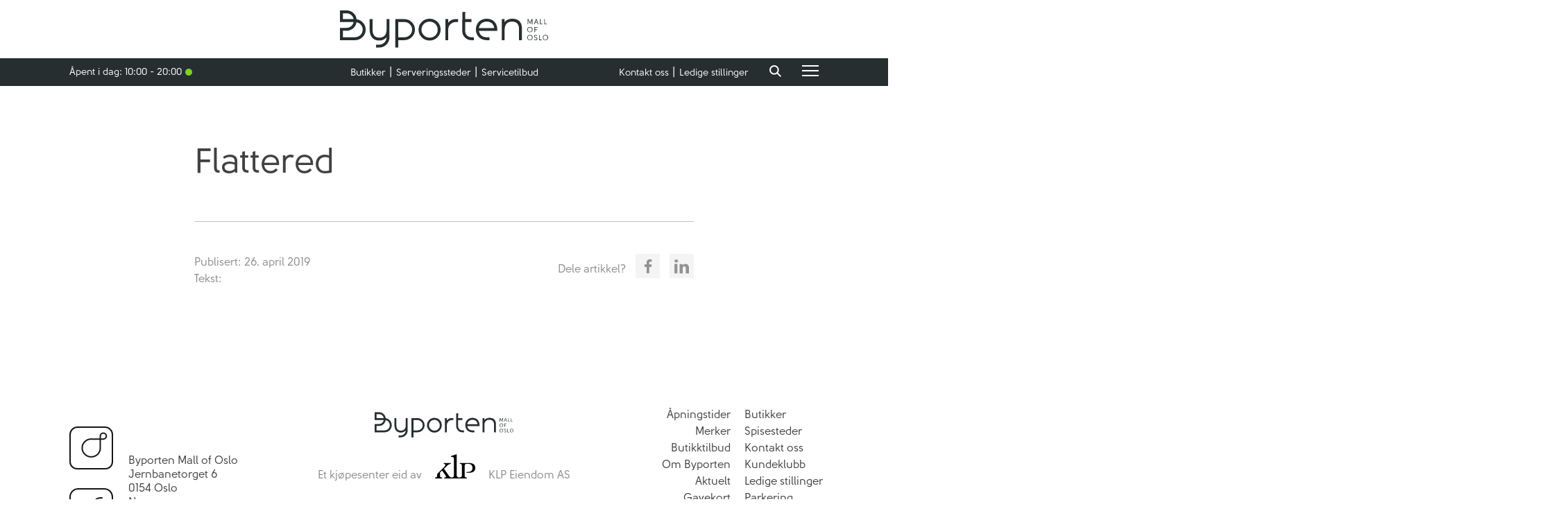

--- FILE ---
content_type: text/html; charset=UTF-8
request_url: https://byporten.no/merker/flattered/
body_size: 132491
content:
<!DOCTYPE html>
<html lang="nb-NO">
    <head>
        <meta charset="UTF-8">
        <meta name="viewport" content="width=device-width, initial-scale=1">
        <link rel="profile" href="http://gmpg.org/xfn/11">

        
                <script>
            (function(w,d,s,l,i){w[l]=w[l]||[];w[l].push({'gtm.start': new Date().getTime(),event:'gtm.js'});var f=d.getElementsByTagName(s)[0],j=d.createElement(s),dl=l!='dataLayer'?'&l='+l:'';j.async=true;j.src='https://www.googletagmanager.com/gtm.js?id='+i+dl;f.parentNode.insertBefore(j,f);})(window,document,'script','dataLayer','GTM-PMXSXCN');
        </script>
        
        <script>
            (function(d) {
                var config = {
                    kitId: 'atk4uua',
                    scriptTimeout: 3000,
                    async: true
                },
                    h=d.documentElement,t=setTimeout(function(){h.className=h.className.replace(/\bwf-loading\b/g,"")+" wf-inactive";},config.scriptTimeout),tk=d.createElement("script"),f=false,s=d.getElementsByTagName("script")[0],a;h.className+=" wf-loading";tk.src='https://use.typekit.net/'+config.kitId+'.js';tk.async=true;tk.onload=tk.onreadystatechange=function(){a=this.readyState;if(f||a&&a!="complete"&&a!="loaded")return;f=true;clearTimeout(t);try{Typekit.load(config)}catch(e){}};s.parentNode.insertBefore(tk,s)
            })(document);
        </script>


        <!-- Schema.org Byporten -->

        <script type="application/ld+json">
            {
              "@context": "http://schema.org/",
              "@type": "WebSite",
              "name": "Byporten Shopping",
              "url": "https://byporten.no",
              "potentialAction": {
                "@type": "SearchAction",
                "target": "https://byporten.no/?s={search_term_string}",
                "query-input": "required name=search_term_string"
              }
            }
        </script>

        
        
        
        <meta name='robots' content='index, follow, max-image-preview:large, max-snippet:-1, max-video-preview:-1' />
<script id="cookieyes" type="text/javascript" src="https://cdn-cookieyes.com/client_data/db926310eff5d50a0bca1489/script.js"></script>
	<!-- This site is optimized with the Yoast SEO plugin v26.7 - https://yoast.com/wordpress/plugins/seo/ -->
	<title>Flattered - Byporten</title>
	<link rel="canonical" href="https://byporten.no/merker/flattered/" />
	<meta property="og:locale" content="nb_NO" />
	<meta property="og:type" content="article" />
	<meta property="og:title" content="Flattered - Byporten" />
	<meta property="og:url" content="https://byporten.no/merker/flattered/" />
	<meta property="og:site_name" content="Byporten" />
	<meta property="article:modified_time" content="2025-02-20T08:38:07+00:00" />
	<meta name="twitter:card" content="summary_large_image" />
	<script type="application/ld+json" class="yoast-schema-graph">{"@context":"https://schema.org","@graph":[{"@type":"WebPage","@id":"https://byporten.no/merker/flattered/","url":"https://byporten.no/merker/flattered/","name":"Flattered - Byporten","isPartOf":{"@id":"https://byporten.no/#website"},"datePublished":"2019-04-26T13:41:53+00:00","dateModified":"2025-02-20T08:38:07+00:00","breadcrumb":{"@id":"https://byporten.no/merker/flattered/#breadcrumb"},"inLanguage":"nb-NO","potentialAction":[{"@type":"ReadAction","target":["https://byporten.no/merker/flattered/"]}]},{"@type":"BreadcrumbList","@id":"https://byporten.no/merker/flattered/#breadcrumb","itemListElement":[{"@type":"ListItem","position":1,"name":"Home","item":"https://byporten.no/"},{"@type":"ListItem","position":2,"name":"Merker","item":"https://byporten.no/merker/"},{"@type":"ListItem","position":3,"name":"Flattered"}]},{"@type":"WebSite","@id":"https://byporten.no/#website","url":"https://byporten.no/","name":"Byporten","description":"","publisher":{"@id":"https://byporten.no/#organization"},"potentialAction":[{"@type":"SearchAction","target":{"@type":"EntryPoint","urlTemplate":"https://byporten.no/?s={search_term_string}"},"query-input":{"@type":"PropertyValueSpecification","valueRequired":true,"valueName":"search_term_string"}}],"inLanguage":"nb-NO"},{"@type":"Organization","@id":"https://byporten.no/#organization","name":"Byporten","url":"https://byporten.no/","logo":{"@type":"ImageObject","inLanguage":"nb-NO","@id":"https://byporten.no/#/schema/logo/image/","url":"https://byporten.no/wp-content/uploads/logo-1.svg","contentUrl":"https://byporten.no/wp-content/uploads/logo-1.svg","caption":"Byporten"},"image":{"@id":"https://byporten.no/#/schema/logo/image/"}}]}</script>
	<!-- / Yoast SEO plugin. -->


<link rel="alternate" type="application/rss+xml" title="Byporten &raquo; strøm" href="https://byporten.no/feed/" />
<link rel="alternate" type="application/rss+xml" title="Byporten &raquo; kommentarstrøm" href="https://byporten.no/comments/feed/" />
<link rel="alternate" title="oEmbed (JSON)" type="application/json+oembed" href="https://byporten.no/wp-json/oembed/1.0/embed?url=https%3A%2F%2Fbyporten.no%2Fmerker%2Fflattered%2F" />
<link rel="alternate" title="oEmbed (XML)" type="text/xml+oembed" href="https://byporten.no/wp-json/oembed/1.0/embed?url=https%3A%2F%2Fbyporten.no%2Fmerker%2Fflattered%2F&#038;format=xml" />
<style id='wp-img-auto-sizes-contain-inline-css' type='text/css'>
img:is([sizes=auto i],[sizes^="auto," i]){contain-intrinsic-size:3000px 1500px}
/*# sourceURL=wp-img-auto-sizes-contain-inline-css */
</style>
<link rel='stylesheet' id='sbi_styles-css' href='https://byporten.no/wp-content/plugins/instagram-feed/css/sbi-styles.min.css?ver=6.10.0' type='text/css' media='all' />
<style id='classic-theme-styles-inline-css' type='text/css'>
/*! This file is auto-generated */
.wp-block-button__link{color:#fff;background-color:#32373c;border-radius:9999px;box-shadow:none;text-decoration:none;padding:calc(.667em + 2px) calc(1.333em + 2px);font-size:1.125em}.wp-block-file__button{background:#32373c;color:#fff;text-decoration:none}
/*# sourceURL=/wp-includes/css/classic-themes.min.css */
</style>
<link rel="https://api.w.org/" href="https://byporten.no/wp-json/" /><link rel="EditURI" type="application/rsd+xml" title="RSD" href="https://byporten.no/xmlrpc.php?rsd" />
<link rel='shortlink' href='https://byporten.no/?p=1339' />
<style>
    html {
      touch-action: manipulation;
    }
  </style><script type="text/javascript">
           var ajaxurl = "https://byporten.no/wp-admin/admin-ajax.php";
         </script><link rel="icon" href="https://byporten.no/wp-content/uploads/byporten_favicon.png" sizes="32x32" />
<link rel="icon" href="https://byporten.no/wp-content/uploads/byporten_favicon.png" sizes="192x192" />
<link rel="apple-touch-icon" href="https://byporten.no/wp-content/uploads/byporten_favicon.png" />
<meta name="msapplication-TileImage" content="https://byporten.no/wp-content/uploads/byporten_favicon.png" />

        <style>
            ﻿/*! normalize-scss | MIT/GPLv2 License | bit.ly/normalize-scss */@import url("//hello.myfonts.net/count/3bad3f");html{font-family:sans-serif;line-height:1.15;-ms-text-size-adjust:100%;-webkit-text-size-adjust:100%}body{margin:0}article,aside,footer,header,nav,section{display:block}h1{font-size:2em;margin:0.67em 0}figcaption,figure{display:block}figure{margin:1em 40px}hr{box-sizing:content-box;height:0;overflow:visible}main{display:block}pre{font-family:monospace, monospace;font-size:1em}a{background-color:transparent;-webkit-text-decoration-skip:objects}a:active,a:hover{outline-width:0}abbr[title]{border-bottom:none;text-decoration:underline;text-decoration:underline dotted}b,strong{font-weight:inherit}b,strong{font-weight:bolder}code,kbd,samp{font-family:monospace, monospace;font-size:1em}dfn{font-style:italic}mark{background-color:#ff0;color:#000}small{font-size:80%}sub,sup{font-size:75%;line-height:0;position:relative;vertical-align:baseline}sub{bottom:-0.25em}sup{top:-0.5em}audio,video{display:inline-block}audio:not([controls]){display:none;height:0}img{border-style:none}svg:not(:root){overflow:hidden}button,input,optgroup,select,textarea{font-family:sans-serif;font-size:100%;line-height:1.15;margin:0}button{overflow:visible}button,select{text-transform:none}button,html [type="button"],[type="reset"],[type="submit"]{-webkit-appearance:button}button::-moz-focus-inner,[type="button"]::-moz-focus-inner,[type="reset"]::-moz-focus-inner,[type="submit"]::-moz-focus-inner{border-style:none;padding:0}button:-moz-focusring,[type="button"]:-moz-focusring,[type="reset"]:-moz-focusring,[type="submit"]:-moz-focusring{outline:1px dotted ButtonText}input{overflow:visible}[type="checkbox"],[type="radio"]{box-sizing:border-box;padding:0}[type="number"]::-webkit-inner-spin-button,[type="number"]::-webkit-outer-spin-button{height:auto}[type="search"]{-webkit-appearance:textfield;outline-offset:-2px}[type="search"]::-webkit-search-cancel-button,[type="search"]::-webkit-search-decoration{-webkit-appearance:none}::-webkit-file-upload-button{-webkit-appearance:button;font:inherit}fieldset{border:1px solid #c0c0c0;margin:0 2px;padding:0.35em 0.625em 0.75em}legend{box-sizing:border-box;display:table;max-width:100%;padding:0;color:inherit;white-space:normal}progress{display:inline-block;vertical-align:baseline}textarea{overflow:auto}details{display:block}summary{display:list-item}menu{display:block}canvas{display:inline-block}template{display:none}[hidden]{display:none}.foundation-mq{font-family:"small=0em&medium=64em&large=75em&xlarge=93.75em"}html{box-sizing:border-box;font-size:16px}*,*::before,*::after{box-sizing:inherit}body{margin:0;padding:0;background:#fefefe;font-family:"futura-pt",Helvetica,Arial,sans-serif;font-weight:normal;line-height:1.3;color:#414042;-webkit-font-smoothing:antialiased;-moz-osx-font-smoothing:grayscale}img{display:inline-block;vertical-align:middle;max-width:100%;height:auto;-ms-interpolation-mode:bicubic}textarea{height:auto;min-height:50px;border-radius:0}select{box-sizing:border-box;width:100%;border-radius:0}.map_canvas img,.map_canvas embed,.map_canvas object,.mqa-display img,.mqa-display embed,.mqa-display object{max-width:none !important}button{padding:0;appearance:none;border:0;border-radius:0;background:transparent;line-height:1;cursor:auto}[data-whatinput='mouse'] button{outline:0}pre{overflow:auto}button,input,optgroup,select,textarea{font-family:inherit}.is-visible{display:block !important}.is-hidden{display:none !important}.grid-container{padding-right:.625rem;padding-left:.625rem;max-width:68.75rem;margin:0 auto}@media print,screen and (min-width: 64em){.grid-container{padding-right:.625rem;padding-left:.625rem}}@media print,screen and (min-width: 75em){.grid-container{padding-right:.625rem;padding-left:.625rem}}.grid-container.fluid{padding-right:.625rem;padding-left:.625rem;max-width:100%;margin:0 auto}@media print,screen and (min-width: 64em){.grid-container.fluid{padding-right:.625rem;padding-left:.625rem}}@media print,screen and (min-width: 75em){.grid-container.fluid{padding-right:.625rem;padding-left:.625rem}}.grid-container.full{padding-right:0;padding-left:0;max-width:100%;margin:0 auto}.grid-x{display:flex;flex-flow:row wrap}.cell{flex:0 0 auto;min-height:0px;min-width:0px;width:100%}.cell.auto{flex:1 1 0px}.cell.shrink{flex:0 0 auto}.grid-x>.auto{width:auto}.grid-x>.shrink{width:auto}.grid-x>.small-shrink,.grid-x>.small-full,.grid-x>.small-1,.grid-x>.small-2,.grid-x>.small-3,.grid-x>.small-4,.grid-x>.small-5,.grid-x>.small-6,.grid-x>.small-7,.grid-x>.small-8,.grid-x>.small-9,.grid-x>.small-10,.grid-x>.small-11,.grid-x>.small-12{flex-basis:auto}@media print,screen and (min-width: 64em){.grid-x>.medium-shrink,.grid-x>.medium-full,.grid-x>.medium-1,.grid-x>.medium-2,.grid-x>.medium-3,.grid-x>.medium-4,.grid-x>.medium-5,.grid-x>.medium-6,.grid-x>.medium-7,.grid-x>.medium-8,.grid-x>.medium-9,.grid-x>.medium-10,.grid-x>.medium-11,.grid-x>.medium-12{flex-basis:auto}}@media print,screen and (min-width: 75em){.grid-x>.large-shrink,.grid-x>.large-full,.grid-x>.large-1,.grid-x>.large-2,.grid-x>.large-3,.grid-x>.large-4,.grid-x>.large-5,.grid-x>.large-6,.grid-x>.large-7,.grid-x>.large-8,.grid-x>.large-9,.grid-x>.large-10,.grid-x>.large-11,.grid-x>.large-12{flex-basis:auto}}@media screen and (min-width: 93.75em){.grid-x>.xlarge-shrink,.grid-x>.xlarge-full,.grid-x>.xlarge-1,.grid-x>.xlarge-2,.grid-x>.xlarge-3,.grid-x>.xlarge-4,.grid-x>.xlarge-5,.grid-x>.xlarge-6,.grid-x>.xlarge-7,.grid-x>.xlarge-8,.grid-x>.xlarge-9,.grid-x>.xlarge-10,.grid-x>.xlarge-11,.grid-x>.xlarge-12{flex-basis:auto}}.grid-x>.small-1{width:8.3333333333%}.grid-x>.small-2{width:16.6666666667%}.grid-x>.small-3{width:25%}.grid-x>.small-4{width:33.3333333333%}.grid-x>.small-5{width:41.6666666667%}.grid-x>.small-6{width:50%}.grid-x>.small-7{width:58.3333333333%}.grid-x>.small-8{width:66.6666666667%}.grid-x>.small-9{width:75%}.grid-x>.small-10{width:83.3333333333%}.grid-x>.small-11{width:91.6666666667%}.grid-x>.small-12{width:100%}@media print,screen and (min-width: 64em){.grid-x>.medium-auto{flex:1 1 0px;width:auto}.grid-x>.medium-shrink{flex:0 0 auto;width:auto}.grid-x>.medium-1{width:8.3333333333%}.grid-x>.medium-2{width:16.6666666667%}.grid-x>.medium-3{width:25%}.grid-x>.medium-4{width:33.3333333333%}.grid-x>.medium-5{width:41.6666666667%}.grid-x>.medium-6{width:50%}.grid-x>.medium-7{width:58.3333333333%}.grid-x>.medium-8{width:66.6666666667%}.grid-x>.medium-9{width:75%}.grid-x>.medium-10{width:83.3333333333%}.grid-x>.medium-11{width:91.6666666667%}.grid-x>.medium-12{width:100%}}@media print,screen and (min-width: 75em){.grid-x>.large-auto{flex:1 1 0px;width:auto}.grid-x>.large-shrink{flex:0 0 auto;width:auto}.grid-x>.large-1{width:8.3333333333%}.grid-x>.large-2{width:16.6666666667%}.grid-x>.large-3{width:25%}.grid-x>.large-4{width:33.3333333333%}.grid-x>.large-5{width:41.6666666667%}.grid-x>.large-6{width:50%}.grid-x>.large-7{width:58.3333333333%}.grid-x>.large-8{width:66.6666666667%}.grid-x>.large-9{width:75%}.grid-x>.large-10{width:83.3333333333%}.grid-x>.large-11{width:91.6666666667%}.grid-x>.large-12{width:100%}}@media screen and (min-width: 93.75em){.grid-x>.xlarge-auto{flex:1 1 0px;width:auto}.grid-x>.xlarge-shrink{flex:0 0 auto;width:auto}.grid-x>.xlarge-1{width:8.3333333333%}.grid-x>.xlarge-2{width:16.6666666667%}.grid-x>.xlarge-3{width:25%}.grid-x>.xlarge-4{width:33.3333333333%}.grid-x>.xlarge-5{width:41.6666666667%}.grid-x>.xlarge-6{width:50%}.grid-x>.xlarge-7{width:58.3333333333%}.grid-x>.xlarge-8{width:66.6666666667%}.grid-x>.xlarge-9{width:75%}.grid-x>.xlarge-10{width:83.3333333333%}.grid-x>.xlarge-11{width:91.6666666667%}.grid-x>.xlarge-12{width:100%}}.grid-margin-x:not(.grid-x)>.cell{width:auto}.grid-margin-y:not(.grid-y)>.cell{height:auto}.grid-margin-x{margin-left:-.625rem;margin-right:-.625rem}@media print,screen and (min-width: 64em){.grid-margin-x{margin-left:-.625rem;margin-right:-.625rem}}@media print,screen and (min-width: 75em){.grid-margin-x{margin-left:-.625rem;margin-right:-.625rem}}.grid-margin-x>.cell{width:calc(100% - 1.25rem);margin-left:.625rem;margin-right:.625rem}@media print,screen and (min-width: 64em){.grid-margin-x>.cell{width:calc(100% - 1.25rem);margin-left:.625rem;margin-right:.625rem}}@media print,screen and (min-width: 75em){.grid-margin-x>.cell{width:calc(100% - 1.25rem);margin-left:.625rem;margin-right:.625rem}}.grid-margin-x>.auto{width:auto}.grid-margin-x>.shrink{width:auto}.grid-margin-x>.small-1{width:calc(8.3333333333% - 1.25rem)}.grid-margin-x>.small-2{width:calc(16.6666666667% - 1.25rem)}.grid-margin-x>.small-3{width:calc(25% - 1.25rem)}.grid-margin-x>.small-4{width:calc(33.3333333333% - 1.25rem)}.grid-margin-x>.small-5{width:calc(41.6666666667% - 1.25rem)}.grid-margin-x>.small-6{width:calc(50% - 1.25rem)}.grid-margin-x>.small-7{width:calc(58.3333333333% - 1.25rem)}.grid-margin-x>.small-8{width:calc(66.6666666667% - 1.25rem)}.grid-margin-x>.small-9{width:calc(75% - 1.25rem)}.grid-margin-x>.small-10{width:calc(83.3333333333% - 1.25rem)}.grid-margin-x>.small-11{width:calc(91.6666666667% - 1.25rem)}.grid-margin-x>.small-12{width:calc(100% - 1.25rem)}@media print,screen and (min-width: 64em){.grid-margin-x>.auto{width:auto}.grid-margin-x>.shrink{width:auto}.grid-margin-x>.small-1{width:calc(8.3333333333% - 1.25rem)}.grid-margin-x>.small-2{width:calc(16.6666666667% - 1.25rem)}.grid-margin-x>.small-3{width:calc(25% - 1.25rem)}.grid-margin-x>.small-4{width:calc(33.3333333333% - 1.25rem)}.grid-margin-x>.small-5{width:calc(41.6666666667% - 1.25rem)}.grid-margin-x>.small-6{width:calc(50% - 1.25rem)}.grid-margin-x>.small-7{width:calc(58.3333333333% - 1.25rem)}.grid-margin-x>.small-8{width:calc(66.6666666667% - 1.25rem)}.grid-margin-x>.small-9{width:calc(75% - 1.25rem)}.grid-margin-x>.small-10{width:calc(83.3333333333% - 1.25rem)}.grid-margin-x>.small-11{width:calc(91.6666666667% - 1.25rem)}.grid-margin-x>.small-12{width:calc(100% - 1.25rem)}.grid-margin-x>.medium-auto{width:auto}.grid-margin-x>.medium-shrink{width:auto}.grid-margin-x>.medium-1{width:calc(8.3333333333% - 1.25rem)}.grid-margin-x>.medium-2{width:calc(16.6666666667% - 1.25rem)}.grid-margin-x>.medium-3{width:calc(25% - 1.25rem)}.grid-margin-x>.medium-4{width:calc(33.3333333333% - 1.25rem)}.grid-margin-x>.medium-5{width:calc(41.6666666667% - 1.25rem)}.grid-margin-x>.medium-6{width:calc(50% - 1.25rem)}.grid-margin-x>.medium-7{width:calc(58.3333333333% - 1.25rem)}.grid-margin-x>.medium-8{width:calc(66.6666666667% - 1.25rem)}.grid-margin-x>.medium-9{width:calc(75% - 1.25rem)}.grid-margin-x>.medium-10{width:calc(83.3333333333% - 1.25rem)}.grid-margin-x>.medium-11{width:calc(91.6666666667% - 1.25rem)}.grid-margin-x>.medium-12{width:calc(100% - 1.25rem)}}@media print,screen and (min-width: 75em){.grid-margin-x>.auto{width:auto}.grid-margin-x>.shrink{width:auto}.grid-margin-x>.small-1{width:calc(8.3333333333% - 1.25rem)}.grid-margin-x>.small-2{width:calc(16.6666666667% - 1.25rem)}.grid-margin-x>.small-3{width:calc(25% - 1.25rem)}.grid-margin-x>.small-4{width:calc(33.3333333333% - 1.25rem)}.grid-margin-x>.small-5{width:calc(41.6666666667% - 1.25rem)}.grid-margin-x>.small-6{width:calc(50% - 1.25rem)}.grid-margin-x>.small-7{width:calc(58.3333333333% - 1.25rem)}.grid-margin-x>.small-8{width:calc(66.6666666667% - 1.25rem)}.grid-margin-x>.small-9{width:calc(75% - 1.25rem)}.grid-margin-x>.small-10{width:calc(83.3333333333% - 1.25rem)}.grid-margin-x>.small-11{width:calc(91.6666666667% - 1.25rem)}.grid-margin-x>.small-12{width:calc(100% - 1.25rem)}.grid-margin-x>.medium-auto{width:auto}.grid-margin-x>.medium-shrink{width:auto}.grid-margin-x>.medium-1{width:calc(8.3333333333% - 1.25rem)}.grid-margin-x>.medium-2{width:calc(16.6666666667% - 1.25rem)}.grid-margin-x>.medium-3{width:calc(25% - 1.25rem)}.grid-margin-x>.medium-4{width:calc(33.3333333333% - 1.25rem)}.grid-margin-x>.medium-5{width:calc(41.6666666667% - 1.25rem)}.grid-margin-x>.medium-6{width:calc(50% - 1.25rem)}.grid-margin-x>.medium-7{width:calc(58.3333333333% - 1.25rem)}.grid-margin-x>.medium-8{width:calc(66.6666666667% - 1.25rem)}.grid-margin-x>.medium-9{width:calc(75% - 1.25rem)}.grid-margin-x>.medium-10{width:calc(83.3333333333% - 1.25rem)}.grid-margin-x>.medium-11{width:calc(91.6666666667% - 1.25rem)}.grid-margin-x>.medium-12{width:calc(100% - 1.25rem)}.grid-margin-x>.large-auto{width:auto}.grid-margin-x>.large-shrink{width:auto}.grid-margin-x>.large-1{width:calc(8.3333333333% - 1.25rem)}.grid-margin-x>.large-2{width:calc(16.6666666667% - 1.25rem)}.grid-margin-x>.large-3{width:calc(25% - 1.25rem)}.grid-margin-x>.large-4{width:calc(33.3333333333% - 1.25rem)}.grid-margin-x>.large-5{width:calc(41.6666666667% - 1.25rem)}.grid-margin-x>.large-6{width:calc(50% - 1.25rem)}.grid-margin-x>.large-7{width:calc(58.3333333333% - 1.25rem)}.grid-margin-x>.large-8{width:calc(66.6666666667% - 1.25rem)}.grid-margin-x>.large-9{width:calc(75% - 1.25rem)}.grid-margin-x>.large-10{width:calc(83.3333333333% - 1.25rem)}.grid-margin-x>.large-11{width:calc(91.6666666667% - 1.25rem)}.grid-margin-x>.large-12{width:calc(100% - 1.25rem)}}@media screen and (min-width: 93.75em){.grid-margin-x>.xlarge-auto{width:auto}.grid-margin-x>.xlarge-shrink{width:auto}.grid-margin-x>.xlarge-1{width:calc(8.3333333333% - 1.25rem)}.grid-margin-x>.xlarge-2{width:calc(16.6666666667% - 1.25rem)}.grid-margin-x>.xlarge-3{width:calc(25% - 1.25rem)}.grid-margin-x>.xlarge-4{width:calc(33.3333333333% - 1.25rem)}.grid-margin-x>.xlarge-5{width:calc(41.6666666667% - 1.25rem)}.grid-margin-x>.xlarge-6{width:calc(50% - 1.25rem)}.grid-margin-x>.xlarge-7{width:calc(58.3333333333% - 1.25rem)}.grid-margin-x>.xlarge-8{width:calc(66.6666666667% - 1.25rem)}.grid-margin-x>.xlarge-9{width:calc(75% - 1.25rem)}.grid-margin-x>.xlarge-10{width:calc(83.3333333333% - 1.25rem)}.grid-margin-x>.xlarge-11{width:calc(91.6666666667% - 1.25rem)}.grid-margin-x>.xlarge-12{width:calc(100% - 1.25rem)}}.grid-padding-x .grid-padding-x{margin-right:-.625rem;margin-left:-.625rem}@media print,screen and (min-width: 64em){.grid-padding-x .grid-padding-x{margin-right:-.625rem;margin-left:-.625rem}}@media print,screen and (min-width: 75em){.grid-padding-x .grid-padding-x{margin-right:-.625rem;margin-left:-.625rem}}.grid-container:not(.full)>.grid-padding-x{margin-right:-.625rem;margin-left:-.625rem}@media print,screen and (min-width: 64em){.grid-container:not(.full)>.grid-padding-x{margin-right:-.625rem;margin-left:-.625rem}}@media print,screen and (min-width: 75em){.grid-container:not(.full)>.grid-padding-x{margin-right:-.625rem;margin-left:-.625rem}}.grid-padding-x>.cell{padding-right:.625rem;padding-left:.625rem}@media print,screen and (min-width: 64em){.grid-padding-x>.cell{padding-right:.625rem;padding-left:.625rem}}@media print,screen and (min-width: 75em){.grid-padding-x>.cell{padding-right:.625rem;padding-left:.625rem}}.small-up-1>.cell{width:100%}.small-up-2>.cell{width:50%}.small-up-3>.cell{width:33.3333333333%}.small-up-4>.cell{width:25%}.small-up-5>.cell{width:20%}.small-up-6>.cell{width:16.6666666667%}.small-up-7>.cell{width:14.2857142857%}.small-up-8>.cell{width:12.5%}@media print,screen and (min-width: 64em){.medium-up-1>.cell{width:100%}.medium-up-2>.cell{width:50%}.medium-up-3>.cell{width:33.3333333333%}.medium-up-4>.cell{width:25%}.medium-up-5>.cell{width:20%}.medium-up-6>.cell{width:16.6666666667%}.medium-up-7>.cell{width:14.2857142857%}.medium-up-8>.cell{width:12.5%}}@media print,screen and (min-width: 75em){.large-up-1>.cell{width:100%}.large-up-2>.cell{width:50%}.large-up-3>.cell{width:33.3333333333%}.large-up-4>.cell{width:25%}.large-up-5>.cell{width:20%}.large-up-6>.cell{width:16.6666666667%}.large-up-7>.cell{width:14.2857142857%}.large-up-8>.cell{width:12.5%}}@media screen and (min-width: 93.75em){.xlarge-up-1>.cell{width:100%}.xlarge-up-2>.cell{width:50%}.xlarge-up-3>.cell{width:33.3333333333%}.xlarge-up-4>.cell{width:25%}.xlarge-up-5>.cell{width:20%}.xlarge-up-6>.cell{width:16.6666666667%}.xlarge-up-7>.cell{width:14.2857142857%}.xlarge-up-8>.cell{width:12.5%}}.grid-margin-x.small-up-1>.cell{width:calc(100% - 1.25rem)}.grid-margin-x.small-up-2>.cell{width:calc(50% - 1.25rem)}.grid-margin-x.small-up-3>.cell{width:calc(33.3333333333% - 1.25rem)}.grid-margin-x.small-up-4>.cell{width:calc(25% - 1.25rem)}.grid-margin-x.small-up-5>.cell{width:calc(20% - 1.25rem)}.grid-margin-x.small-up-6>.cell{width:calc(16.6666666667% - 1.25rem)}.grid-margin-x.small-up-7>.cell{width:calc(14.2857142857% - 1.25rem)}.grid-margin-x.small-up-8>.cell{width:calc(12.5% - 1.25rem)}@media print,screen and (min-width: 64em){.grid-margin-x.small-up-1>.cell{width:calc(100% - 1.25rem)}.grid-margin-x.small-up-2>.cell{width:calc(50% - 1.25rem)}.grid-margin-x.small-up-3>.cell{width:calc(33.3333333333% - 1.25rem)}.grid-margin-x.small-up-4>.cell{width:calc(25% - 1.25rem)}.grid-margin-x.small-up-5>.cell{width:calc(20% - 1.25rem)}.grid-margin-x.small-up-6>.cell{width:calc(16.6666666667% - 1.25rem)}.grid-margin-x.small-up-7>.cell{width:calc(14.2857142857% - 1.25rem)}.grid-margin-x.small-up-8>.cell{width:calc(12.5% - 1.25rem)}.grid-margin-x.medium-up-1>.cell{width:calc(100% - 1.25rem)}.grid-margin-x.medium-up-2>.cell{width:calc(50% - 1.25rem)}.grid-margin-x.medium-up-3>.cell{width:calc(33.3333333333% - 1.25rem)}.grid-margin-x.medium-up-4>.cell{width:calc(25% - 1.25rem)}.grid-margin-x.medium-up-5>.cell{width:calc(20% - 1.25rem)}.grid-margin-x.medium-up-6>.cell{width:calc(16.6666666667% - 1.25rem)}.grid-margin-x.medium-up-7>.cell{width:calc(14.2857142857% - 1.25rem)}.grid-margin-x.medium-up-8>.cell{width:calc(12.5% - 1.25rem)}}@media print,screen and (min-width: 75em){.grid-margin-x.small-up-1>.cell{width:calc(100% - 1.25rem)}.grid-margin-x.medium-up-1>.cell{width:calc(100% - 1.25rem)}.grid-margin-x.small-up-2>.cell{width:calc(50% - 1.25rem)}.grid-margin-x.medium-up-2>.cell{width:calc(50% - 1.25rem)}.grid-margin-x.small-up-3>.cell{width:calc(33.3333333333% - 1.25rem)}.grid-margin-x.medium-up-3>.cell{width:calc(33.3333333333% - 1.25rem)}.grid-margin-x.small-up-4>.cell{width:calc(25% - 1.25rem)}.grid-margin-x.medium-up-4>.cell{width:calc(25% - 1.25rem)}.grid-margin-x.small-up-5>.cell{width:calc(20% - 1.25rem)}.grid-margin-x.medium-up-5>.cell{width:calc(20% - 1.25rem)}.grid-margin-x.small-up-6>.cell{width:calc(16.6666666667% - 1.25rem)}.grid-margin-x.medium-up-6>.cell{width:calc(16.6666666667% - 1.25rem)}.grid-margin-x.small-up-7>.cell{width:calc(14.2857142857% - 1.25rem)}.grid-margin-x.medium-up-7>.cell{width:calc(14.2857142857% - 1.25rem)}.grid-margin-x.small-up-8>.cell{width:calc(12.5% - 1.25rem)}.grid-margin-x.medium-up-8>.cell{width:calc(12.5% - 1.25rem)}.grid-margin-x.large-up-1>.cell{width:calc(100% - 1.25rem)}.grid-margin-x.large-up-2>.cell{width:calc(50% - 1.25rem)}.grid-margin-x.large-up-3>.cell{width:calc(33.3333333333% - 1.25rem)}.grid-margin-x.large-up-4>.cell{width:calc(25% - 1.25rem)}.grid-margin-x.large-up-5>.cell{width:calc(20% - 1.25rem)}.grid-margin-x.large-up-6>.cell{width:calc(16.6666666667% - 1.25rem)}.grid-margin-x.large-up-7>.cell{width:calc(14.2857142857% - 1.25rem)}.grid-margin-x.large-up-8>.cell{width:calc(12.5% - 1.25rem)}}@media screen and (min-width: 93.75em){.grid-margin-x.xlarge-up-1>.cell{width:calc(100% - 1.25rem)}.grid-margin-x.xlarge-up-2>.cell{width:calc(50% - 1.25rem)}.grid-margin-x.xlarge-up-3>.cell{width:calc(33.3333333333% - 1.25rem)}.grid-margin-x.xlarge-up-4>.cell{width:calc(25% - 1.25rem)}.grid-margin-x.xlarge-up-5>.cell{width:calc(20% - 1.25rem)}.grid-margin-x.xlarge-up-6>.cell{width:calc(16.6666666667% - 1.25rem)}.grid-margin-x.xlarge-up-7>.cell{width:calc(14.2857142857% - 1.25rem)}.grid-margin-x.xlarge-up-8>.cell{width:calc(12.5% - 1.25rem)}}.small-margin-collapse{margin-right:0;margin-left:0}.small-margin-collapse>.cell{margin-right:0;margin-left:0}.small-margin-collapse>.small-1{width:8.3333333333%}.small-margin-collapse>.small-2{width:16.6666666667%}.small-margin-collapse>.small-3{width:25%}.small-margin-collapse>.small-4{width:33.3333333333%}.small-margin-collapse>.small-5{width:41.6666666667%}.small-margin-collapse>.small-6{width:50%}.small-margin-collapse>.small-7{width:58.3333333333%}.small-margin-collapse>.small-8{width:66.6666666667%}.small-margin-collapse>.small-9{width:75%}.small-margin-collapse>.small-10{width:83.3333333333%}.small-margin-collapse>.small-11{width:91.6666666667%}.small-margin-collapse>.small-12{width:100%}@media print,screen and (min-width: 64em){.small-margin-collapse>.medium-1{width:8.3333333333%}.small-margin-collapse>.medium-2{width:16.6666666667%}.small-margin-collapse>.medium-3{width:25%}.small-margin-collapse>.medium-4{width:33.3333333333%}.small-margin-collapse>.medium-5{width:41.6666666667%}.small-margin-collapse>.medium-6{width:50%}.small-margin-collapse>.medium-7{width:58.3333333333%}.small-margin-collapse>.medium-8{width:66.6666666667%}.small-margin-collapse>.medium-9{width:75%}.small-margin-collapse>.medium-10{width:83.3333333333%}.small-margin-collapse>.medium-11{width:91.6666666667%}.small-margin-collapse>.medium-12{width:100%}}@media print,screen and (min-width: 75em){.small-margin-collapse>.large-1{width:8.3333333333%}.small-margin-collapse>.large-2{width:16.6666666667%}.small-margin-collapse>.large-3{width:25%}.small-margin-collapse>.large-4{width:33.3333333333%}.small-margin-collapse>.large-5{width:41.6666666667%}.small-margin-collapse>.large-6{width:50%}.small-margin-collapse>.large-7{width:58.3333333333%}.small-margin-collapse>.large-8{width:66.6666666667%}.small-margin-collapse>.large-9{width:75%}.small-margin-collapse>.large-10{width:83.3333333333%}.small-margin-collapse>.large-11{width:91.6666666667%}.small-margin-collapse>.large-12{width:100%}}@media screen and (min-width: 93.75em){.small-margin-collapse>.xlarge-1{width:8.3333333333%}.small-margin-collapse>.xlarge-2{width:16.6666666667%}.small-margin-collapse>.xlarge-3{width:25%}.small-margin-collapse>.xlarge-4{width:33.3333333333%}.small-margin-collapse>.xlarge-5{width:41.6666666667%}.small-margin-collapse>.xlarge-6{width:50%}.small-margin-collapse>.xlarge-7{width:58.3333333333%}.small-margin-collapse>.xlarge-8{width:66.6666666667%}.small-margin-collapse>.xlarge-9{width:75%}.small-margin-collapse>.xlarge-10{width:83.3333333333%}.small-margin-collapse>.xlarge-11{width:91.6666666667%}.small-margin-collapse>.xlarge-12{width:100%}}.small-padding-collapse{margin-right:0;margin-left:0}.small-padding-collapse>.cell{padding-right:0;padding-left:0}@media print,screen and (min-width: 64em){.medium-margin-collapse{margin-right:0;margin-left:0}.medium-margin-collapse>.cell{margin-right:0;margin-left:0}}@media print,screen and (min-width: 64em){.medium-margin-collapse>.small-1{width:8.3333333333%}.medium-margin-collapse>.small-2{width:16.6666666667%}.medium-margin-collapse>.small-3{width:25%}.medium-margin-collapse>.small-4{width:33.3333333333%}.medium-margin-collapse>.small-5{width:41.6666666667%}.medium-margin-collapse>.small-6{width:50%}.medium-margin-collapse>.small-7{width:58.3333333333%}.medium-margin-collapse>.small-8{width:66.6666666667%}.medium-margin-collapse>.small-9{width:75%}.medium-margin-collapse>.small-10{width:83.3333333333%}.medium-margin-collapse>.small-11{width:91.6666666667%}.medium-margin-collapse>.small-12{width:100%}}@media print,screen and (min-width: 64em){.medium-margin-collapse>.medium-1{width:8.3333333333%}.medium-margin-collapse>.medium-2{width:16.6666666667%}.medium-margin-collapse>.medium-3{width:25%}.medium-margin-collapse>.medium-4{width:33.3333333333%}.medium-margin-collapse>.medium-5{width:41.6666666667%}.medium-margin-collapse>.medium-6{width:50%}.medium-margin-collapse>.medium-7{width:58.3333333333%}.medium-margin-collapse>.medium-8{width:66.6666666667%}.medium-margin-collapse>.medium-9{width:75%}.medium-margin-collapse>.medium-10{width:83.3333333333%}.medium-margin-collapse>.medium-11{width:91.6666666667%}.medium-margin-collapse>.medium-12{width:100%}}@media print,screen and (min-width: 75em){.medium-margin-collapse>.large-1{width:8.3333333333%}.medium-margin-collapse>.large-2{width:16.6666666667%}.medium-margin-collapse>.large-3{width:25%}.medium-margin-collapse>.large-4{width:33.3333333333%}.medium-margin-collapse>.large-5{width:41.6666666667%}.medium-margin-collapse>.large-6{width:50%}.medium-margin-collapse>.large-7{width:58.3333333333%}.medium-margin-collapse>.large-8{width:66.6666666667%}.medium-margin-collapse>.large-9{width:75%}.medium-margin-collapse>.large-10{width:83.3333333333%}.medium-margin-collapse>.large-11{width:91.6666666667%}.medium-margin-collapse>.large-12{width:100%}}@media screen and (min-width: 93.75em){.medium-margin-collapse>.xlarge-1{width:8.3333333333%}.medium-margin-collapse>.xlarge-2{width:16.6666666667%}.medium-margin-collapse>.xlarge-3{width:25%}.medium-margin-collapse>.xlarge-4{width:33.3333333333%}.medium-margin-collapse>.xlarge-5{width:41.6666666667%}.medium-margin-collapse>.xlarge-6{width:50%}.medium-margin-collapse>.xlarge-7{width:58.3333333333%}.medium-margin-collapse>.xlarge-8{width:66.6666666667%}.medium-margin-collapse>.xlarge-9{width:75%}.medium-margin-collapse>.xlarge-10{width:83.3333333333%}.medium-margin-collapse>.xlarge-11{width:91.6666666667%}.medium-margin-collapse>.xlarge-12{width:100%}}@media print,screen and (min-width: 64em){.medium-padding-collapse{margin-right:0;margin-left:0}.medium-padding-collapse>.cell{padding-right:0;padding-left:0}}@media print,screen and (min-width: 75em){.large-margin-collapse{margin-right:0;margin-left:0}.large-margin-collapse>.cell{margin-right:0;margin-left:0}}@media print,screen and (min-width: 75em){.large-margin-collapse>.small-1{width:8.3333333333%}.large-margin-collapse>.small-2{width:16.6666666667%}.large-margin-collapse>.small-3{width:25%}.large-margin-collapse>.small-4{width:33.3333333333%}.large-margin-collapse>.small-5{width:41.6666666667%}.large-margin-collapse>.small-6{width:50%}.large-margin-collapse>.small-7{width:58.3333333333%}.large-margin-collapse>.small-8{width:66.6666666667%}.large-margin-collapse>.small-9{width:75%}.large-margin-collapse>.small-10{width:83.3333333333%}.large-margin-collapse>.small-11{width:91.6666666667%}.large-margin-collapse>.small-12{width:100%}}@media print,screen and (min-width: 75em){.large-margin-collapse>.medium-1{width:8.3333333333%}.large-margin-collapse>.medium-2{width:16.6666666667%}.large-margin-collapse>.medium-3{width:25%}.large-margin-collapse>.medium-4{width:33.3333333333%}.large-margin-collapse>.medium-5{width:41.6666666667%}.large-margin-collapse>.medium-6{width:50%}.large-margin-collapse>.medium-7{width:58.3333333333%}.large-margin-collapse>.medium-8{width:66.6666666667%}.large-margin-collapse>.medium-9{width:75%}.large-margin-collapse>.medium-10{width:83.3333333333%}.large-margin-collapse>.medium-11{width:91.6666666667%}.large-margin-collapse>.medium-12{width:100%}}@media print,screen and (min-width: 75em){.large-margin-collapse>.large-1{width:8.3333333333%}.large-margin-collapse>.large-2{width:16.6666666667%}.large-margin-collapse>.large-3{width:25%}.large-margin-collapse>.large-4{width:33.3333333333%}.large-margin-collapse>.large-5{width:41.6666666667%}.large-margin-collapse>.large-6{width:50%}.large-margin-collapse>.large-7{width:58.3333333333%}.large-margin-collapse>.large-8{width:66.6666666667%}.large-margin-collapse>.large-9{width:75%}.large-margin-collapse>.large-10{width:83.3333333333%}.large-margin-collapse>.large-11{width:91.6666666667%}.large-margin-collapse>.large-12{width:100%}}@media screen and (min-width: 93.75em){.large-margin-collapse>.xlarge-1{width:8.3333333333%}.large-margin-collapse>.xlarge-2{width:16.6666666667%}.large-margin-collapse>.xlarge-3{width:25%}.large-margin-collapse>.xlarge-4{width:33.3333333333%}.large-margin-collapse>.xlarge-5{width:41.6666666667%}.large-margin-collapse>.xlarge-6{width:50%}.large-margin-collapse>.xlarge-7{width:58.3333333333%}.large-margin-collapse>.xlarge-8{width:66.6666666667%}.large-margin-collapse>.xlarge-9{width:75%}.large-margin-collapse>.xlarge-10{width:83.3333333333%}.large-margin-collapse>.xlarge-11{width:91.6666666667%}.large-margin-collapse>.xlarge-12{width:100%}}@media print,screen and (min-width: 75em){.large-padding-collapse{margin-right:0;margin-left:0}.large-padding-collapse>.cell{padding-right:0;padding-left:0}}@media screen and (min-width: 93.75em){.xlarge-margin-collapse{margin-right:0;margin-left:0}.xlarge-margin-collapse>.cell{margin-right:0;margin-left:0}}@media screen and (min-width: 93.75em){.xlarge-margin-collapse>.small-1{width:8.3333333333%}.xlarge-margin-collapse>.small-2{width:16.6666666667%}.xlarge-margin-collapse>.small-3{width:25%}.xlarge-margin-collapse>.small-4{width:33.3333333333%}.xlarge-margin-collapse>.small-5{width:41.6666666667%}.xlarge-margin-collapse>.small-6{width:50%}.xlarge-margin-collapse>.small-7{width:58.3333333333%}.xlarge-margin-collapse>.small-8{width:66.6666666667%}.xlarge-margin-collapse>.small-9{width:75%}.xlarge-margin-collapse>.small-10{width:83.3333333333%}.xlarge-margin-collapse>.small-11{width:91.6666666667%}.xlarge-margin-collapse>.small-12{width:100%}}@media screen and (min-width: 93.75em){.xlarge-margin-collapse>.medium-1{width:8.3333333333%}.xlarge-margin-collapse>.medium-2{width:16.6666666667%}.xlarge-margin-collapse>.medium-3{width:25%}.xlarge-margin-collapse>.medium-4{width:33.3333333333%}.xlarge-margin-collapse>.medium-5{width:41.6666666667%}.xlarge-margin-collapse>.medium-6{width:50%}.xlarge-margin-collapse>.medium-7{width:58.3333333333%}.xlarge-margin-collapse>.medium-8{width:66.6666666667%}.xlarge-margin-collapse>.medium-9{width:75%}.xlarge-margin-collapse>.medium-10{width:83.3333333333%}.xlarge-margin-collapse>.medium-11{width:91.6666666667%}.xlarge-margin-collapse>.medium-12{width:100%}}@media screen and (min-width: 93.75em){.xlarge-margin-collapse>.large-1{width:8.3333333333%}.xlarge-margin-collapse>.large-2{width:16.6666666667%}.xlarge-margin-collapse>.large-3{width:25%}.xlarge-margin-collapse>.large-4{width:33.3333333333%}.xlarge-margin-collapse>.large-5{width:41.6666666667%}.xlarge-margin-collapse>.large-6{width:50%}.xlarge-margin-collapse>.large-7{width:58.3333333333%}.xlarge-margin-collapse>.large-8{width:66.6666666667%}.xlarge-margin-collapse>.large-9{width:75%}.xlarge-margin-collapse>.large-10{width:83.3333333333%}.xlarge-margin-collapse>.large-11{width:91.6666666667%}.xlarge-margin-collapse>.large-12{width:100%}}@media screen and (min-width: 93.75em){.xlarge-margin-collapse>.xlarge-1{width:8.3333333333%}.xlarge-margin-collapse>.xlarge-2{width:16.6666666667%}.xlarge-margin-collapse>.xlarge-3{width:25%}.xlarge-margin-collapse>.xlarge-4{width:33.3333333333%}.xlarge-margin-collapse>.xlarge-5{width:41.6666666667%}.xlarge-margin-collapse>.xlarge-6{width:50%}.xlarge-margin-collapse>.xlarge-7{width:58.3333333333%}.xlarge-margin-collapse>.xlarge-8{width:66.6666666667%}.xlarge-margin-collapse>.xlarge-9{width:75%}.xlarge-margin-collapse>.xlarge-10{width:83.3333333333%}.xlarge-margin-collapse>.xlarge-11{width:91.6666666667%}.xlarge-margin-collapse>.xlarge-12{width:100%}}@media screen and (min-width: 93.75em){.xlarge-padding-collapse{margin-right:0;margin-left:0}.xlarge-padding-collapse>.cell{padding-right:0;padding-left:0}}.small-offset-0{margin-left:0%}.grid-margin-x>.small-offset-0{margin-left:calc(0% + .625rem)}.small-offset-1{margin-left:8.3333333333%}.grid-margin-x>.small-offset-1{margin-left:calc(8.3333333333% + .625rem)}.small-offset-2{margin-left:16.6666666667%}.grid-margin-x>.small-offset-2{margin-left:calc(16.6666666667% + .625rem)}.small-offset-3{margin-left:25%}.grid-margin-x>.small-offset-3{margin-left:calc(25% + .625rem)}.small-offset-4{margin-left:33.3333333333%}.grid-margin-x>.small-offset-4{margin-left:calc(33.3333333333% + .625rem)}.small-offset-5{margin-left:41.6666666667%}.grid-margin-x>.small-offset-5{margin-left:calc(41.6666666667% + .625rem)}.small-offset-6{margin-left:50%}.grid-margin-x>.small-offset-6{margin-left:calc(50% + .625rem)}.small-offset-7{margin-left:58.3333333333%}.grid-margin-x>.small-offset-7{margin-left:calc(58.3333333333% + .625rem)}.small-offset-8{margin-left:66.6666666667%}.grid-margin-x>.small-offset-8{margin-left:calc(66.6666666667% + .625rem)}.small-offset-9{margin-left:75%}.grid-margin-x>.small-offset-9{margin-left:calc(75% + .625rem)}.small-offset-10{margin-left:83.3333333333%}.grid-margin-x>.small-offset-10{margin-left:calc(83.3333333333% + .625rem)}.small-offset-11{margin-left:91.6666666667%}.grid-margin-x>.small-offset-11{margin-left:calc(91.6666666667% + .625rem)}@media print,screen and (min-width: 64em){.medium-offset-0{margin-left:0%}.grid-margin-x>.medium-offset-0{margin-left:calc(0% + .625rem)}.medium-offset-1{margin-left:8.3333333333%}.grid-margin-x>.medium-offset-1{margin-left:calc(8.3333333333% + .625rem)}.medium-offset-2{margin-left:16.6666666667%}.grid-margin-x>.medium-offset-2{margin-left:calc(16.6666666667% + .625rem)}.medium-offset-3{margin-left:25%}.grid-margin-x>.medium-offset-3{margin-left:calc(25% + .625rem)}.medium-offset-4{margin-left:33.3333333333%}.grid-margin-x>.medium-offset-4{margin-left:calc(33.3333333333% + .625rem)}.medium-offset-5{margin-left:41.6666666667%}.grid-margin-x>.medium-offset-5{margin-left:calc(41.6666666667% + .625rem)}.medium-offset-6{margin-left:50%}.grid-margin-x>.medium-offset-6{margin-left:calc(50% + .625rem)}.medium-offset-7{margin-left:58.3333333333%}.grid-margin-x>.medium-offset-7{margin-left:calc(58.3333333333% + .625rem)}.medium-offset-8{margin-left:66.6666666667%}.grid-margin-x>.medium-offset-8{margin-left:calc(66.6666666667% + .625rem)}.medium-offset-9{margin-left:75%}.grid-margin-x>.medium-offset-9{margin-left:calc(75% + .625rem)}.medium-offset-10{margin-left:83.3333333333%}.grid-margin-x>.medium-offset-10{margin-left:calc(83.3333333333% + .625rem)}.medium-offset-11{margin-left:91.6666666667%}.grid-margin-x>.medium-offset-11{margin-left:calc(91.6666666667% + .625rem)}}@media print,screen and (min-width: 75em){.large-offset-0{margin-left:0%}.grid-margin-x>.large-offset-0{margin-left:calc(0% + .625rem)}.large-offset-1{margin-left:8.3333333333%}.grid-margin-x>.large-offset-1{margin-left:calc(8.3333333333% + .625rem)}.large-offset-2{margin-left:16.6666666667%}.grid-margin-x>.large-offset-2{margin-left:calc(16.6666666667% + .625rem)}.large-offset-3{margin-left:25%}.grid-margin-x>.large-offset-3{margin-left:calc(25% + .625rem)}.large-offset-4{margin-left:33.3333333333%}.grid-margin-x>.large-offset-4{margin-left:calc(33.3333333333% + .625rem)}.large-offset-5{margin-left:41.6666666667%}.grid-margin-x>.large-offset-5{margin-left:calc(41.6666666667% + .625rem)}.large-offset-6{margin-left:50%}.grid-margin-x>.large-offset-6{margin-left:calc(50% + .625rem)}.large-offset-7{margin-left:58.3333333333%}.grid-margin-x>.large-offset-7{margin-left:calc(58.3333333333% + .625rem)}.large-offset-8{margin-left:66.6666666667%}.grid-margin-x>.large-offset-8{margin-left:calc(66.6666666667% + .625rem)}.large-offset-9{margin-left:75%}.grid-margin-x>.large-offset-9{margin-left:calc(75% + .625rem)}.large-offset-10{margin-left:83.3333333333%}.grid-margin-x>.large-offset-10{margin-left:calc(83.3333333333% + .625rem)}.large-offset-11{margin-left:91.6666666667%}.grid-margin-x>.large-offset-11{margin-left:calc(91.6666666667% + .625rem)}}@media screen and (min-width: 93.75em){.xlarge-offset-0{margin-left:0%}.grid-margin-x>.xlarge-offset-0{margin-left:calc(0% + .625rem)}.xlarge-offset-1{margin-left:8.3333333333%}.grid-margin-x>.xlarge-offset-1{margin-left:calc(8.3333333333% + .625rem)}.xlarge-offset-2{margin-left:16.6666666667%}.grid-margin-x>.xlarge-offset-2{margin-left:calc(16.6666666667% + .625rem)}.xlarge-offset-3{margin-left:25%}.grid-margin-x>.xlarge-offset-3{margin-left:calc(25% + .625rem)}.xlarge-offset-4{margin-left:33.3333333333%}.grid-margin-x>.xlarge-offset-4{margin-left:calc(33.3333333333% + .625rem)}.xlarge-offset-5{margin-left:41.6666666667%}.grid-margin-x>.xlarge-offset-5{margin-left:calc(41.6666666667% + .625rem)}.xlarge-offset-6{margin-left:50%}.grid-margin-x>.xlarge-offset-6{margin-left:calc(50% + .625rem)}.xlarge-offset-7{margin-left:58.3333333333%}.grid-margin-x>.xlarge-offset-7{margin-left:calc(58.3333333333% + .625rem)}.xlarge-offset-8{margin-left:66.6666666667%}.grid-margin-x>.xlarge-offset-8{margin-left:calc(66.6666666667% + .625rem)}.xlarge-offset-9{margin-left:75%}.grid-margin-x>.xlarge-offset-9{margin-left:calc(75% + .625rem)}.xlarge-offset-10{margin-left:83.3333333333%}.grid-margin-x>.xlarge-offset-10{margin-left:calc(83.3333333333% + .625rem)}.xlarge-offset-11{margin-left:91.6666666667%}.grid-margin-x>.xlarge-offset-11{margin-left:calc(91.6666666667% + .625rem)}}.grid-y{display:flex;flex-flow:column nowrap}.grid-y>.cell{width:auto}.grid-y>.auto{height:auto}.grid-y>.shrink{height:auto}.grid-y>.small-shrink,.grid-y>.small-full,.grid-y>.small-1,.grid-y>.small-2,.grid-y>.small-3,.grid-y>.small-4,.grid-y>.small-5,.grid-y>.small-6,.grid-y>.small-7,.grid-y>.small-8,.grid-y>.small-9,.grid-y>.small-10,.grid-y>.small-11,.grid-y>.small-12{flex-basis:auto}@media print,screen and (min-width: 64em){.grid-y>.medium-shrink,.grid-y>.medium-full,.grid-y>.medium-1,.grid-y>.medium-2,.grid-y>.medium-3,.grid-y>.medium-4,.grid-y>.medium-5,.grid-y>.medium-6,.grid-y>.medium-7,.grid-y>.medium-8,.grid-y>.medium-9,.grid-y>.medium-10,.grid-y>.medium-11,.grid-y>.medium-12{flex-basis:auto}}@media print,screen and (min-width: 75em){.grid-y>.large-shrink,.grid-y>.large-full,.grid-y>.large-1,.grid-y>.large-2,.grid-y>.large-3,.grid-y>.large-4,.grid-y>.large-5,.grid-y>.large-6,.grid-y>.large-7,.grid-y>.large-8,.grid-y>.large-9,.grid-y>.large-10,.grid-y>.large-11,.grid-y>.large-12{flex-basis:auto}}@media screen and (min-width: 93.75em){.grid-y>.xlarge-shrink,.grid-y>.xlarge-full,.grid-y>.xlarge-1,.grid-y>.xlarge-2,.grid-y>.xlarge-3,.grid-y>.xlarge-4,.grid-y>.xlarge-5,.grid-y>.xlarge-6,.grid-y>.xlarge-7,.grid-y>.xlarge-8,.grid-y>.xlarge-9,.grid-y>.xlarge-10,.grid-y>.xlarge-11,.grid-y>.xlarge-12{flex-basis:auto}}.grid-y>.small-1{height:8.3333333333%}.grid-y>.small-2{height:16.6666666667%}.grid-y>.small-3{height:25%}.grid-y>.small-4{height:33.3333333333%}.grid-y>.small-5{height:41.6666666667%}.grid-y>.small-6{height:50%}.grid-y>.small-7{height:58.3333333333%}.grid-y>.small-8{height:66.6666666667%}.grid-y>.small-9{height:75%}.grid-y>.small-10{height:83.3333333333%}.grid-y>.small-11{height:91.6666666667%}.grid-y>.small-12{height:100%}@media print,screen and (min-width: 64em){.grid-y>.medium-auto{flex:1 1 0px;height:auto}.grid-y>.medium-shrink{height:auto}.grid-y>.medium-1{height:8.3333333333%}.grid-y>.medium-2{height:16.6666666667%}.grid-y>.medium-3{height:25%}.grid-y>.medium-4{height:33.3333333333%}.grid-y>.medium-5{height:41.6666666667%}.grid-y>.medium-6{height:50%}.grid-y>.medium-7{height:58.3333333333%}.grid-y>.medium-8{height:66.6666666667%}.grid-y>.medium-9{height:75%}.grid-y>.medium-10{height:83.3333333333%}.grid-y>.medium-11{height:91.6666666667%}.grid-y>.medium-12{height:100%}}@media print,screen and (min-width: 75em){.grid-y>.large-auto{flex:1 1 0px;height:auto}.grid-y>.large-shrink{height:auto}.grid-y>.large-1{height:8.3333333333%}.grid-y>.large-2{height:16.6666666667%}.grid-y>.large-3{height:25%}.grid-y>.large-4{height:33.3333333333%}.grid-y>.large-5{height:41.6666666667%}.grid-y>.large-6{height:50%}.grid-y>.large-7{height:58.3333333333%}.grid-y>.large-8{height:66.6666666667%}.grid-y>.large-9{height:75%}.grid-y>.large-10{height:83.3333333333%}.grid-y>.large-11{height:91.6666666667%}.grid-y>.large-12{height:100%}}@media screen and (min-width: 93.75em){.grid-y>.xlarge-auto{flex:1 1 0px;height:auto}.grid-y>.xlarge-shrink{height:auto}.grid-y>.xlarge-1{height:8.3333333333%}.grid-y>.xlarge-2{height:16.6666666667%}.grid-y>.xlarge-3{height:25%}.grid-y>.xlarge-4{height:33.3333333333%}.grid-y>.xlarge-5{height:41.6666666667%}.grid-y>.xlarge-6{height:50%}.grid-y>.xlarge-7{height:58.3333333333%}.grid-y>.xlarge-8{height:66.6666666667%}.grid-y>.xlarge-9{height:75%}.grid-y>.xlarge-10{height:83.3333333333%}.grid-y>.xlarge-11{height:91.6666666667%}.grid-y>.xlarge-12{height:100%}}.grid-padding-y .grid-padding-y{margin-top:-.625rem;margin-bottom:-.625rem}@media print,screen and (min-width: 64em){.grid-padding-y .grid-padding-y{margin-top:-.625rem;margin-bottom:-.625rem}}@media print,screen and (min-width: 75em){.grid-padding-y .grid-padding-y{margin-top:-.625rem;margin-bottom:-.625rem}}.grid-padding-y>.cell{padding-top:.625rem;padding-bottom:.625rem}@media print,screen and (min-width: 64em){.grid-padding-y>.cell{padding-top:.625rem;padding-bottom:.625rem}}@media print,screen and (min-width: 75em){.grid-padding-y>.cell{padding-top:.625rem;padding-bottom:.625rem}}.grid-margin-y{margin-top:-.625rem;margin-bottom:-.625rem}@media print,screen and (min-width: 64em){.grid-margin-y{margin-top:-.625rem;margin-bottom:-.625rem}}@media print,screen and (min-width: 75em){.grid-margin-y{margin-top:-.625rem;margin-bottom:-.625rem}}.grid-margin-y>.cell{height:calc(100% - 1.25rem);margin-top:.625rem;margin-bottom:.625rem}@media print,screen and (min-width: 64em){.grid-margin-y>.cell{height:calc(100% - 1.25rem);margin-top:.625rem;margin-bottom:.625rem}}@media print,screen and (min-width: 75em){.grid-margin-y>.cell{height:calc(100% - 1.25rem);margin-top:.625rem;margin-bottom:.625rem}}.grid-margin-y>.auto{height:auto}.grid-margin-y>.shrink{height:auto}.grid-margin-y>.small-1{height:calc(8.3333333333% - 1.25rem)}.grid-margin-y>.small-2{height:calc(16.6666666667% - 1.25rem)}.grid-margin-y>.small-3{height:calc(25% - 1.25rem)}.grid-margin-y>.small-4{height:calc(33.3333333333% - 1.25rem)}.grid-margin-y>.small-5{height:calc(41.6666666667% - 1.25rem)}.grid-margin-y>.small-6{height:calc(50% - 1.25rem)}.grid-margin-y>.small-7{height:calc(58.3333333333% - 1.25rem)}.grid-margin-y>.small-8{height:calc(66.6666666667% - 1.25rem)}.grid-margin-y>.small-9{height:calc(75% - 1.25rem)}.grid-margin-y>.small-10{height:calc(83.3333333333% - 1.25rem)}.grid-margin-y>.small-11{height:calc(91.6666666667% - 1.25rem)}.grid-margin-y>.small-12{height:calc(100% - 1.25rem)}@media print,screen and (min-width: 64em){.grid-margin-y>.auto{height:auto}.grid-margin-y>.shrink{height:auto}.grid-margin-y>.small-1{height:calc(8.3333333333% - 1.25rem)}.grid-margin-y>.small-2{height:calc(16.6666666667% - 1.25rem)}.grid-margin-y>.small-3{height:calc(25% - 1.25rem)}.grid-margin-y>.small-4{height:calc(33.3333333333% - 1.25rem)}.grid-margin-y>.small-5{height:calc(41.6666666667% - 1.25rem)}.grid-margin-y>.small-6{height:calc(50% - 1.25rem)}.grid-margin-y>.small-7{height:calc(58.3333333333% - 1.25rem)}.grid-margin-y>.small-8{height:calc(66.6666666667% - 1.25rem)}.grid-margin-y>.small-9{height:calc(75% - 1.25rem)}.grid-margin-y>.small-10{height:calc(83.3333333333% - 1.25rem)}.grid-margin-y>.small-11{height:calc(91.6666666667% - 1.25rem)}.grid-margin-y>.small-12{height:calc(100% - 1.25rem)}.grid-margin-y>.medium-auto{height:auto}.grid-margin-y>.medium-shrink{height:auto}.grid-margin-y>.medium-1{height:calc(8.3333333333% - 1.25rem)}.grid-margin-y>.medium-2{height:calc(16.6666666667% - 1.25rem)}.grid-margin-y>.medium-3{height:calc(25% - 1.25rem)}.grid-margin-y>.medium-4{height:calc(33.3333333333% - 1.25rem)}.grid-margin-y>.medium-5{height:calc(41.6666666667% - 1.25rem)}.grid-margin-y>.medium-6{height:calc(50% - 1.25rem)}.grid-margin-y>.medium-7{height:calc(58.3333333333% - 1.25rem)}.grid-margin-y>.medium-8{height:calc(66.6666666667% - 1.25rem)}.grid-margin-y>.medium-9{height:calc(75% - 1.25rem)}.grid-margin-y>.medium-10{height:calc(83.3333333333% - 1.25rem)}.grid-margin-y>.medium-11{height:calc(91.6666666667% - 1.25rem)}.grid-margin-y>.medium-12{height:calc(100% - 1.25rem)}}@media print,screen and (min-width: 75em){.grid-margin-y>.auto{height:auto}.grid-margin-y>.shrink{height:auto}.grid-margin-y>.small-1{height:calc(8.3333333333% - 1.25rem)}.grid-margin-y>.small-2{height:calc(16.6666666667% - 1.25rem)}.grid-margin-y>.small-3{height:calc(25% - 1.25rem)}.grid-margin-y>.small-4{height:calc(33.3333333333% - 1.25rem)}.grid-margin-y>.small-5{height:calc(41.6666666667% - 1.25rem)}.grid-margin-y>.small-6{height:calc(50% - 1.25rem)}.grid-margin-y>.small-7{height:calc(58.3333333333% - 1.25rem)}.grid-margin-y>.small-8{height:calc(66.6666666667% - 1.25rem)}.grid-margin-y>.small-9{height:calc(75% - 1.25rem)}.grid-margin-y>.small-10{height:calc(83.3333333333% - 1.25rem)}.grid-margin-y>.small-11{height:calc(91.6666666667% - 1.25rem)}.grid-margin-y>.small-12{height:calc(100% - 1.25rem)}.grid-margin-y>.medium-auto{height:auto}.grid-margin-y>.medium-shrink{height:auto}.grid-margin-y>.medium-1{height:calc(8.3333333333% - 1.25rem)}.grid-margin-y>.medium-2{height:calc(16.6666666667% - 1.25rem)}.grid-margin-y>.medium-3{height:calc(25% - 1.25rem)}.grid-margin-y>.medium-4{height:calc(33.3333333333% - 1.25rem)}.grid-margin-y>.medium-5{height:calc(41.6666666667% - 1.25rem)}.grid-margin-y>.medium-6{height:calc(50% - 1.25rem)}.grid-margin-y>.medium-7{height:calc(58.3333333333% - 1.25rem)}.grid-margin-y>.medium-8{height:calc(66.6666666667% - 1.25rem)}.grid-margin-y>.medium-9{height:calc(75% - 1.25rem)}.grid-margin-y>.medium-10{height:calc(83.3333333333% - 1.25rem)}.grid-margin-y>.medium-11{height:calc(91.6666666667% - 1.25rem)}.grid-margin-y>.medium-12{height:calc(100% - 1.25rem)}.grid-margin-y>.large-auto{height:auto}.grid-margin-y>.large-shrink{height:auto}.grid-margin-y>.large-1{height:calc(8.3333333333% - 1.25rem)}.grid-margin-y>.large-2{height:calc(16.6666666667% - 1.25rem)}.grid-margin-y>.large-3{height:calc(25% - 1.25rem)}.grid-margin-y>.large-4{height:calc(33.3333333333% - 1.25rem)}.grid-margin-y>.large-5{height:calc(41.6666666667% - 1.25rem)}.grid-margin-y>.large-6{height:calc(50% - 1.25rem)}.grid-margin-y>.large-7{height:calc(58.3333333333% - 1.25rem)}.grid-margin-y>.large-8{height:calc(66.6666666667% - 1.25rem)}.grid-margin-y>.large-9{height:calc(75% - 1.25rem)}.grid-margin-y>.large-10{height:calc(83.3333333333% - 1.25rem)}.grid-margin-y>.large-11{height:calc(91.6666666667% - 1.25rem)}.grid-margin-y>.large-12{height:calc(100% - 1.25rem)}}@media screen and (min-width: 93.75em){.grid-margin-y>.xlarge-auto{height:auto}.grid-margin-y>.xlarge-shrink{height:auto}.grid-margin-y>.xlarge-1{height:calc(8.3333333333% - 1.25rem)}.grid-margin-y>.xlarge-2{height:calc(16.6666666667% - 1.25rem)}.grid-margin-y>.xlarge-3{height:calc(25% - 1.25rem)}.grid-margin-y>.xlarge-4{height:calc(33.3333333333% - 1.25rem)}.grid-margin-y>.xlarge-5{height:calc(41.6666666667% - 1.25rem)}.grid-margin-y>.xlarge-6{height:calc(50% - 1.25rem)}.grid-margin-y>.xlarge-7{height:calc(58.3333333333% - 1.25rem)}.grid-margin-y>.xlarge-8{height:calc(66.6666666667% - 1.25rem)}.grid-margin-y>.xlarge-9{height:calc(75% - 1.25rem)}.grid-margin-y>.xlarge-10{height:calc(83.3333333333% - 1.25rem)}.grid-margin-y>.xlarge-11{height:calc(91.6666666667% - 1.25rem)}.grid-margin-y>.xlarge-12{height:calc(100% - 1.25rem)}}.grid-frame{overflow:hidden;position:relative;flex-wrap:nowrap;align-items:stretch;width:100vw}.cell .grid-frame{width:100%}.cell-block{overflow-x:auto;max-width:100%;-webkit-overflow-scrolling:touch;-ms-overflow-stype:-ms-autohiding-scrollbar}.cell-block-y{overflow-y:auto;max-height:100%;-webkit-overflow-scrolling:touch;-ms-overflow-stype:-ms-autohiding-scrollbar}.cell-block-container{display:flex;flex-direction:column;max-height:100%}.cell-block-container>.grid-x{max-height:100%;flex-wrap:nowrap}@media print,screen and (min-width: 64em){.medium-grid-frame{overflow:hidden;position:relative;flex-wrap:nowrap;align-items:stretch;width:100vw}.cell .medium-grid-frame{width:100%}.medium-cell-block{overflow-x:auto;max-width:100%;-webkit-overflow-scrolling:touch;-ms-overflow-stype:-ms-autohiding-scrollbar}.medium-cell-block-container{display:flex;flex-direction:column;max-height:100%}.medium-cell-block-container>.grid-x{max-height:100%;flex-wrap:nowrap}.medium-cell-block-y{overflow-y:auto;max-height:100%;-webkit-overflow-scrolling:touch;-ms-overflow-stype:-ms-autohiding-scrollbar}}@media print,screen and (min-width: 75em){.large-grid-frame{overflow:hidden;position:relative;flex-wrap:nowrap;align-items:stretch;width:100vw}.cell .large-grid-frame{width:100%}.large-cell-block{overflow-x:auto;max-width:100%;-webkit-overflow-scrolling:touch;-ms-overflow-stype:-ms-autohiding-scrollbar}.large-cell-block-container{display:flex;flex-direction:column;max-height:100%}.large-cell-block-container>.grid-x{max-height:100%;flex-wrap:nowrap}.large-cell-block-y{overflow-y:auto;max-height:100%;-webkit-overflow-scrolling:touch;-ms-overflow-stype:-ms-autohiding-scrollbar}}@media screen and (min-width: 93.75em){.xlarge-grid-frame{overflow:hidden;position:relative;flex-wrap:nowrap;align-items:stretch;width:100vw}.cell .xlarge-grid-frame{width:100%}.xlarge-cell-block{overflow-x:auto;max-width:100%;-webkit-overflow-scrolling:touch;-ms-overflow-stype:-ms-autohiding-scrollbar}.xlarge-cell-block-container{display:flex;flex-direction:column;max-height:100%}.xlarge-cell-block-container>.grid-x{max-height:100%;flex-wrap:nowrap}.xlarge-cell-block-y{overflow-y:auto;max-height:100%;-webkit-overflow-scrolling:touch;-ms-overflow-stype:-ms-autohiding-scrollbar}}.grid-y.grid-frame{width:auto;overflow:hidden;position:relative;flex-wrap:nowrap;align-items:stretch;height:100vh}@media print,screen and (min-width: 64em){.grid-y.medium-grid-frame{width:auto;overflow:hidden;position:relative;flex-wrap:nowrap;align-items:stretch;height:100vh}}@media print,screen and (min-width: 75em){.grid-y.large-grid-frame{width:auto;overflow:hidden;position:relative;flex-wrap:nowrap;align-items:stretch;height:100vh}}@media screen and (min-width: 93.75em){.grid-y.xlarge-grid-frame{width:auto;overflow:hidden;position:relative;flex-wrap:nowrap;align-items:stretch;height:100vh}}.cell .grid-y.grid-frame{height:100%}@media print,screen and (min-width: 64em){.cell .grid-y.medium-grid-frame{height:100%}}@media print,screen and (min-width: 75em){.cell .grid-y.large-grid-frame{height:100%}}@media screen and (min-width: 93.75em){.cell .grid-y.xlarge-grid-frame{height:100%}}.grid-margin-y{margin-top:-.625rem;margin-bottom:-.625rem}@media print,screen and (min-width: 64em){.grid-margin-y{margin-top:-.625rem;margin-bottom:-.625rem}}@media print,screen and (min-width: 75em){.grid-margin-y{margin-top:-.625rem;margin-bottom:-.625rem}}.grid-margin-y>.cell{height:calc(100% - 1.25rem);margin-top:.625rem;margin-bottom:.625rem}@media print,screen and (min-width: 64em){.grid-margin-y>.cell{height:calc(100% - 1.25rem);margin-top:.625rem;margin-bottom:.625rem}}@media print,screen and (min-width: 75em){.grid-margin-y>.cell{height:calc(100% - 1.25rem);margin-top:.625rem;margin-bottom:.625rem}}.grid-margin-y>.auto{height:auto}.grid-margin-y>.shrink{height:auto}.grid-margin-y>.small-1{height:calc(8.3333333333% - 1.25rem)}.grid-margin-y>.small-2{height:calc(16.6666666667% - 1.25rem)}.grid-margin-y>.small-3{height:calc(25% - 1.25rem)}.grid-margin-y>.small-4{height:calc(33.3333333333% - 1.25rem)}.grid-margin-y>.small-5{height:calc(41.6666666667% - 1.25rem)}.grid-margin-y>.small-6{height:calc(50% - 1.25rem)}.grid-margin-y>.small-7{height:calc(58.3333333333% - 1.25rem)}.grid-margin-y>.small-8{height:calc(66.6666666667% - 1.25rem)}.grid-margin-y>.small-9{height:calc(75% - 1.25rem)}.grid-margin-y>.small-10{height:calc(83.3333333333% - 1.25rem)}.grid-margin-y>.small-11{height:calc(91.6666666667% - 1.25rem)}.grid-margin-y>.small-12{height:calc(100% - 1.25rem)}@media print,screen and (min-width: 64em){.grid-margin-y>.auto{height:auto}.grid-margin-y>.shrink{height:auto}.grid-margin-y>.small-1{height:calc(8.3333333333% - 1.25rem)}.grid-margin-y>.small-2{height:calc(16.6666666667% - 1.25rem)}.grid-margin-y>.small-3{height:calc(25% - 1.25rem)}.grid-margin-y>.small-4{height:calc(33.3333333333% - 1.25rem)}.grid-margin-y>.small-5{height:calc(41.6666666667% - 1.25rem)}.grid-margin-y>.small-6{height:calc(50% - 1.25rem)}.grid-margin-y>.small-7{height:calc(58.3333333333% - 1.25rem)}.grid-margin-y>.small-8{height:calc(66.6666666667% - 1.25rem)}.grid-margin-y>.small-9{height:calc(75% - 1.25rem)}.grid-margin-y>.small-10{height:calc(83.3333333333% - 1.25rem)}.grid-margin-y>.small-11{height:calc(91.6666666667% - 1.25rem)}.grid-margin-y>.small-12{height:calc(100% - 1.25rem)}.grid-margin-y>.medium-auto{height:auto}.grid-margin-y>.medium-shrink{height:auto}.grid-margin-y>.medium-1{height:calc(8.3333333333% - 1.25rem)}.grid-margin-y>.medium-2{height:calc(16.6666666667% - 1.25rem)}.grid-margin-y>.medium-3{height:calc(25% - 1.25rem)}.grid-margin-y>.medium-4{height:calc(33.3333333333% - 1.25rem)}.grid-margin-y>.medium-5{height:calc(41.6666666667% - 1.25rem)}.grid-margin-y>.medium-6{height:calc(50% - 1.25rem)}.grid-margin-y>.medium-7{height:calc(58.3333333333% - 1.25rem)}.grid-margin-y>.medium-8{height:calc(66.6666666667% - 1.25rem)}.grid-margin-y>.medium-9{height:calc(75% - 1.25rem)}.grid-margin-y>.medium-10{height:calc(83.3333333333% - 1.25rem)}.grid-margin-y>.medium-11{height:calc(91.6666666667% - 1.25rem)}.grid-margin-y>.medium-12{height:calc(100% - 1.25rem)}}@media print,screen and (min-width: 75em){.grid-margin-y>.auto{height:auto}.grid-margin-y>.shrink{height:auto}.grid-margin-y>.small-1{height:calc(8.3333333333% - 1.25rem)}.grid-margin-y>.small-2{height:calc(16.6666666667% - 1.25rem)}.grid-margin-y>.small-3{height:calc(25% - 1.25rem)}.grid-margin-y>.small-4{height:calc(33.3333333333% - 1.25rem)}.grid-margin-y>.small-5{height:calc(41.6666666667% - 1.25rem)}.grid-margin-y>.small-6{height:calc(50% - 1.25rem)}.grid-margin-y>.small-7{height:calc(58.3333333333% - 1.25rem)}.grid-margin-y>.small-8{height:calc(66.6666666667% - 1.25rem)}.grid-margin-y>.small-9{height:calc(75% - 1.25rem)}.grid-margin-y>.small-10{height:calc(83.3333333333% - 1.25rem)}.grid-margin-y>.small-11{height:calc(91.6666666667% - 1.25rem)}.grid-margin-y>.small-12{height:calc(100% - 1.25rem)}.grid-margin-y>.medium-auto{height:auto}.grid-margin-y>.medium-shrink{height:auto}.grid-margin-y>.medium-1{height:calc(8.3333333333% - 1.25rem)}.grid-margin-y>.medium-2{height:calc(16.6666666667% - 1.25rem)}.grid-margin-y>.medium-3{height:calc(25% - 1.25rem)}.grid-margin-y>.medium-4{height:calc(33.3333333333% - 1.25rem)}.grid-margin-y>.medium-5{height:calc(41.6666666667% - 1.25rem)}.grid-margin-y>.medium-6{height:calc(50% - 1.25rem)}.grid-margin-y>.medium-7{height:calc(58.3333333333% - 1.25rem)}.grid-margin-y>.medium-8{height:calc(66.6666666667% - 1.25rem)}.grid-margin-y>.medium-9{height:calc(75% - 1.25rem)}.grid-margin-y>.medium-10{height:calc(83.3333333333% - 1.25rem)}.grid-margin-y>.medium-11{height:calc(91.6666666667% - 1.25rem)}.grid-margin-y>.medium-12{height:calc(100% - 1.25rem)}.grid-margin-y>.large-auto{height:auto}.grid-margin-y>.large-shrink{height:auto}.grid-margin-y>.large-1{height:calc(8.3333333333% - 1.25rem)}.grid-margin-y>.large-2{height:calc(16.6666666667% - 1.25rem)}.grid-margin-y>.large-3{height:calc(25% - 1.25rem)}.grid-margin-y>.large-4{height:calc(33.3333333333% - 1.25rem)}.grid-margin-y>.large-5{height:calc(41.6666666667% - 1.25rem)}.grid-margin-y>.large-6{height:calc(50% - 1.25rem)}.grid-margin-y>.large-7{height:calc(58.3333333333% - 1.25rem)}.grid-margin-y>.large-8{height:calc(66.6666666667% - 1.25rem)}.grid-margin-y>.large-9{height:calc(75% - 1.25rem)}.grid-margin-y>.large-10{height:calc(83.3333333333% - 1.25rem)}.grid-margin-y>.large-11{height:calc(91.6666666667% - 1.25rem)}.grid-margin-y>.large-12{height:calc(100% - 1.25rem)}}@media screen and (min-width: 93.75em){.grid-margin-y>.xlarge-auto{height:auto}.grid-margin-y>.xlarge-shrink{height:auto}.grid-margin-y>.xlarge-1{height:calc(8.3333333333% - 1.25rem)}.grid-margin-y>.xlarge-2{height:calc(16.6666666667% - 1.25rem)}.grid-margin-y>.xlarge-3{height:calc(25% - 1.25rem)}.grid-margin-y>.xlarge-4{height:calc(33.3333333333% - 1.25rem)}.grid-margin-y>.xlarge-5{height:calc(41.6666666667% - 1.25rem)}.grid-margin-y>.xlarge-6{height:calc(50% - 1.25rem)}.grid-margin-y>.xlarge-7{height:calc(58.3333333333% - 1.25rem)}.grid-margin-y>.xlarge-8{height:calc(66.6666666667% - 1.25rem)}.grid-margin-y>.xlarge-9{height:calc(75% - 1.25rem)}.grid-margin-y>.xlarge-10{height:calc(83.3333333333% - 1.25rem)}.grid-margin-y>.xlarge-11{height:calc(91.6666666667% - 1.25rem)}.grid-margin-y>.xlarge-12{height:calc(100% - 1.25rem)}}.grid-frame.grid-margin-y{height:calc(100vh + 1.25rem)}@media print,screen and (min-width: 64em){.grid-frame.grid-margin-y{height:calc(100vh + 1.25rem)}}@media print,screen and (min-width: 75em){.grid-frame.grid-margin-y{height:calc(100vh + 1.25rem)}}@media screen and (min-width: 93.75em){.grid-frame.grid-margin-y{height:calc(100vh + 1.25rem)}}@media print,screen and (min-width: 64em){.grid-margin-y.medium-grid-frame{height:calc(100vh + 1.25rem)}}@media print,screen and (min-width: 75em){.grid-margin-y.large-grid-frame{height:calc(100vh + 1.25rem)}}@media screen and (min-width: 93.75em){.grid-margin-y.xlarge-grid-frame{height:calc(100vh + 1.25rem)}}.hide{display:none !important}.invisible{visibility:hidden}@media screen and (max-width: 63.9375em){.hide-for-small-only{display:none !important}}@media screen and (max-width: 0em),screen and (min-width: 64em){.show-for-small-only{display:none !important}}@media print,screen and (min-width: 64em){.hide-for-medium{display:none !important}}@media screen and (max-width: 63.9375em){.show-for-medium{display:none !important}}@media screen and (min-width: 64em) and (max-width: 74.9375em){.hide-for-medium-only{display:none !important}}@media screen and (max-width: 63.9375em),screen and (min-width: 75em){.show-for-medium-only{display:none !important}}@media print,screen and (min-width: 75em){.hide-for-large{display:none !important}}@media screen and (max-width: 74.9375em){.show-for-large{display:none !important}}@media screen and (min-width: 75em) and (max-width: 93.6875em){.hide-for-large-only{display:none !important}}@media screen and (max-width: 74.9375em),screen and (min-width: 93.75em){.show-for-large-only{display:none !important}}@media screen and (min-width: 93.75em){.hide-for-xlarge{display:none !important}}@media screen and (max-width: 93.6875em){.show-for-xlarge{display:none !important}}@media screen and (min-width: 93.75em){.hide-for-xlarge-only{display:none !important}}@media screen and (max-width: 93.6875em){.show-for-xlarge-only{display:none !important}}.show-for-sr,.show-on-focus{position:absolute !important;width:1px;height:1px;padding:0;overflow:hidden;clip:rect(0, 0, 0, 0);white-space:nowrap;clip-path:inset(50%);border:0}.show-on-focus:active,.show-on-focus:focus{position:static !important;width:auto;height:auto;overflow:visible;clip:auto;white-space:normal;clip-path:none}.show-for-landscape,.hide-for-portrait{display:block !important}@media screen and (orientation: landscape){.show-for-landscape,.hide-for-portrait{display:block !important}}@media screen and (orientation: portrait){.show-for-landscape,.hide-for-portrait{display:none !important}}.hide-for-landscape,.show-for-portrait{display:none !important}@media screen and (orientation: landscape){.hide-for-landscape,.show-for-portrait{display:none !important}}@media screen and (orientation: portrait){.hide-for-landscape,.show-for-portrait{display:block !important}}.align-right{justify-content:flex-end}.align-center{justify-content:center}.align-justify{justify-content:space-between}.align-spaced{justify-content:space-around}.align-right.vertical.menu>li>a{justify-content:flex-end}.align-center.vertical.menu>li>a{justify-content:center}.align-top{align-items:flex-start}.align-self-top{align-self:flex-start}.align-bottom{align-items:flex-end}.align-self-bottom{align-self:flex-end}.align-middle{align-items:center}.align-self-middle{align-self:center}.align-stretch{align-items:stretch}.align-self-stretch{align-self:stretch}.align-center-middle{justify-content:center;align-items:center;align-content:center}.small-order-1{order:1}.small-order-2{order:2}.small-order-3{order:3}.small-order-4{order:4}.small-order-5{order:5}.small-order-6{order:6}@media print,screen and (min-width: 64em){.medium-order-1{order:1}.medium-order-2{order:2}.medium-order-3{order:3}.medium-order-4{order:4}.medium-order-5{order:5}.medium-order-6{order:6}}@media print,screen and (min-width: 75em){.large-order-1{order:1}.large-order-2{order:2}.large-order-3{order:3}.large-order-4{order:4}.large-order-5{order:5}.large-order-6{order:6}}@media screen and (min-width: 93.75em){.xlarge-order-1{order:1}.xlarge-order-2{order:2}.xlarge-order-3{order:3}.xlarge-order-4{order:4}.xlarge-order-5{order:5}.xlarge-order-6{order:6}}.flex-container{display:flex}.flex-child-auto{flex:1 1 auto}.flex-child-grow{flex:1 0 auto}.flex-child-shrink{flex:0 1 auto}.flex-dir-row{flex-direction:row}.flex-dir-row-reverse{flex-direction:row-reverse}.flex-dir-column{flex-direction:column}.flex-dir-column-reverse{flex-direction:column-reverse}@media print,screen and (min-width: 64em){.medium-flex-container{display:flex}.medium-flex-child-auto{flex:1 1 auto}.medium-flex-child-grow{flex:1 0 auto}.medium-flex-child-shrink{flex:0 1 auto}.medium-flex-dir-row{flex-direction:row}.medium-flex-dir-row-reverse{flex-direction:row-reverse}.medium-flex-dir-column{flex-direction:column}.medium-flex-dir-column-reverse{flex-direction:column-reverse}}@media print,screen and (min-width: 75em){.large-flex-container{display:flex}.large-flex-child-auto{flex:1 1 auto}.large-flex-child-grow{flex:1 0 auto}.large-flex-child-shrink{flex:0 1 auto}.large-flex-dir-row{flex-direction:row}.large-flex-dir-row-reverse{flex-direction:row-reverse}.large-flex-dir-column{flex-direction:column}.large-flex-dir-column-reverse{flex-direction:column-reverse}}@media screen and (min-width: 93.75em){.xlarge-flex-container{display:flex}.xlarge-flex-child-auto{flex:1 1 auto}.xlarge-flex-child-grow{flex:1 0 auto}.xlarge-flex-child-shrink{flex:0 1 auto}.xlarge-flex-dir-row{flex-direction:row}.xlarge-flex-dir-row-reverse{flex-direction:row-reverse}.xlarge-flex-dir-column{flex-direction:column}.xlarge-flex-dir-column-reverse{flex-direction:column-reverse}}@font-face{font-family:'vinter';src:url("/wp-content/themes/Kodeks-WP-theme/fonts/VinterWeb-Medium.eot");src:url("/wp-content/themes/Kodeks-WP-theme/fonts/VinterWeb-Medium.eot?#iefix") format("embedded-opentype"),url("/wp-content/themes/Kodeks-WP-theme/fonts/VinterWeb-Medium.woff2") format("woff2"),url("/wp-content/themes/Kodeks-WP-theme/fonts/VinterWeb-Medium.woff") format("woff");font-weight:normal;font-style:normal}html{height:100%;font-family:"futura-pt";overflow-x:hidden}body{position:relative;overflow:hidden;min-height:100%;background:#F7F7F7}body.active{height:100%}h1,h2,h3,h4,h5,h6{font-family:"vinter";font-weight:300;margin:0;line-height:1.3}h1{font-size:50px;line-height:55px}.page-title{margin-top:50px}h4{font-family:"futura-pt";font-weight:600}p,li,blockquote,a{font-family:"futura-pt";font-size:inherit;color:inherit}p{margin:0}strong{font-weight:600}ul{padding:0}.ytwrap{position:relative;height:0;padding-bottom:56.25%}.ytwrap iframe{border:0;position:absolute;width:100%;height:100% !important;transform:translate(-50%, -50%);left:50%;top:50%}.btn{padding:10px 15px;background:#003D6E;display:inline-block;color:#fff}.btn.light{color:#4a4a4a;background:#fff;font-weight:600}.top-line{display:block;text-align:center;position:relative}.top-line::before,.top-line::after{content:'';display:block;background:#D8D8D8;width:50%;left:0;top:50%;height:1px;position:absolute}.top-line::after{left:auto;right:0}.top-line span{padding:10px 20px;background:#f7f7f7;position:relative;z-index:99}.flex-disabled{opacity:0}.intranet-line{position:fixed;display:flex;justify-content:space-between;align-items:center;top:0;left:0;width:100%;height:30px;background:#003D6E;color:#fff;z-index:999999;text-align:right;padding:0 10px;font-size:14px}.intranet-line>*{display:inline-block}.intranet-line .intranet-toggle{border-radius:2px;padding:2px 5px}.intranet-line .intranet-toggle.active{color:#4a4a4a;background:#fff}.intranet-line .intranet-toggle:hover{cursor:pointer;text-decoration:underline}.intranet-line+header{margin-top:30px}.swoosh{position:fixed;height:100%;width:100%;background:#fff;display:block;top:0;z-index:9999;left:0%}.swoosh.active{animation:in .75s forwards}.swoosh.inactive{animation:out 1.25s forwards}.swoosh.noswoosh{animation:none !important;left:-1px !important;transform:translateX(-100%) !important}.hide,#hide{display:none !important}@keyframes in{0%{left:0}100%{left:-100%}}@keyframes out{0%{left:100%;width:0}50%{width:100%}99%{width:100%}100%{width:0%}}@media screen and (max-width: 63.9375em){h1{font-size:35px}h4{font-size:14px}}header{padding-top:20px;z-index:2}header .logo{display:inline-block;position:relative;z-index:999;height:100%}header .align-top{padding-top:10px}header .menu{display:flex;padding:0;margin:0;z-index:99}header .menu li{list-style:none;margin-left:40px}header .menu li+li{margin-left:20px}header .menu li a{color:#4a4a4a;text-decoration:none}header .opening-hours span{margin-left:20px}header .opening-hours span.green,header .opening-hours span.red{width:10px;height:10px;border-radius:100%;display:inline-block;background:red;margin-left:5px}header .opening-hours span.green{background:#7ED321}header .opening-hours a{text-decoration:none}header .search-overlay{position:fixed;height:100%;width:100%;top:0;left:0;background:#fff;z-index:99999999;display:flex;align-items:center;opacity:0;pointer-events:none;transition:.3s ease}header .search-overlay.active{opacity:1;pointer-events:all;transition:.3s ease}header .search-overlay>div{width:100%}header .search-overlay .search-form{width:100%}header .search-overlay .search-form .search-field{width:100%;height:70px;border:none;border-bottom:2px solid #4a4a4a;font-size:30px;font-family:"vinter"}header .search-overlay .search-form .search-field:focus{outline:none;box-shadow:none}header .search-overlay .search-form .search-field::placeholder{color:#4a4a4a}header .search-overlay .search-form .search-submit{display:none}header .search-overlay .icon-cross{position:absolute;z-index:999}header .search-overlay .icon-cross:before{color:#4a4a4a}header .search-overlay .icon-cross:hover{cursor:pointer}header .menu-overlay{position:absolute;width:100%;height:100%;left:0;top:0;z-index:999;background:rgba(255,255,255,0.7);opacity:0;visibility:hidden;transition:.3s ease}header .menu-overlay.active{opacity:1;visibility:visible;transition:.3s ease}header .menu-overlay ul{position:absolute;top:0;right:0;background:#003D6E;width:50%;padding:10% 15%;display:block;columns:2;align-content:center}header .menu-overlay ul li{width:100%;margin:0 0 20px}header .menu-overlay ul li a{color:#fff;font-size:16px}header .menu-overlay ul li a:hover{text-decoration:underline}header .menu-overlay .english{position:absolute;left:calc(50% + 45px);top:34px;color:#fff;opacity:.5;z-index:1;text-decoration:none}header .menu-overlay .icon-cross{position:absolute;top:34px;right:45px;z-index:999}header .menu-overlay .icon-cross::before{color:#fff}header .menu-overlay .icon-cross:hover{cursor:pointer}header .menu-toggle,header .search-toggle{z-index:999}header .menu-toggle:hover,header .search-toggle:hover{cursor:pointer}header .menu-toggle{font-size:8px;height:22px;display:flex;align-items:center;margin-left:30px}header .search-toggle{margin-top:2px;margin-left:30px}@media screen and (max-width: 63.9375em){header .search-overlay{align-items:flex-start}header .menu-overlay ul{width:95%;min-height:300px;padding-top:100px;columns:1}header .menu-overlay ul li{width:100%;flex-basis:100%;margin-bottom:10px}header .menu-overlay .english{left:20%}}@media screen and (min-width: 64em){.intranet header .menu-overlay{visibility:visible !important}}.end{opacity:.6;margin-top:40px}.end .align-justify{border-top:1px solid #979797;padding:30px 0 0;margin-top:20px}.end ul li{list-style:none}.end .sharing span{display:inline-block}.end .sharing ul{display:inline-block}.end .sharing ul li{font-size:20px;padding:5px;background:#EEEEEE;display:inline-block;width:35px;height:35px;text-align:center;margin-left:10px}footer{background:#fff;padding-top:40px;padding-bottom:40px;position:relative;margin-top:100px}footer img{max-width:200px;height:auto}footer h3{font-family:"futura-pt";font-weight:700;font-size:16px;margin-bottom:10px}footer ul{padding:0}footer ul li{list-style:none}footer .footer-info{margin-top:50px;padding-top:30px;padding-bottom:30px;z-index:1;background:#fff;box-shadow:0 12px 30px -15px rgba(0,0,0,0.2)}footer .footer-footer{width:100%;background:#F7F7F7;position:absolute;bottom:0;left:0;z-index:0;padding:30px 0 70px;color:rgba(0,0,0,0.4)}footer .footer-footer p{margin-bottom:10px}footer .footer-footer img{width:56px;height:34px}footer .footer-footer .logo{fill:#3d3d3d;height:36px}footer .footer-footer a{text-decoration:none}footer .footer-footer a:hover{text-decoration:underline}footer .footer-footer .small-12>div>a{text-transform:lowercase}footer .some{margin-top:30px}footer .some li{list-style:none;margin-right:20px;display:inline-block}footer .some li a{text-decoration:none;font-size:20px}footer .menu{columns:2}footer .menu li{line-height:30px}footer .menu li a{text-decoration:none}footer .menu li a:hover{text-decoration:underline}@media screen and (max-width: 63.9375em){footer{padding-bottom:0}footer>div{justify-content:center}footer .menu{padding-top:30px;padding-bottom:30px}footer .footer-info{padding:15px}footer .footer-info>div+div{margin-top:20px}footer .footer-footer{padding:30px;position:static}footer .footer-footer .logo{margin-bottom:20px}}.archive-grid{margin-top:80px}.archive-grid.calendar .list h2{width:100% !important}.archive-grid ul li{list-style:none}.archive-grid .filter{margin-top:30px;width:100%}.archive-grid .filter .search-wrapper{display:flex;justify-content:space-between}.archive-grid .filter .search-wrapper .search{height:100%;width:100%}.archive-grid .filter .search-wrapper .search input{width:100%;border:0;height:46px;padding:5px 15px}.archive-grid .filter .search-wrapper .search input:focus{outline:none;box-shadow:none}.archive-grid .filter .search-wrapper .grid-toggle{display:inline-block;margin-left:20px;margin-right:20px}.archive-grid .filter .search-wrapper .grid-toggle:hover{cursor:pointer}.archive-grid .filter .search-wrapper .grid-toggle .icon-thumbnails{width:46px;height:46px;font-size:46px;display:inline-flex}.archive-grid .filter .search-wrapper .grid-toggle [class*="path"]::before{color:#003D6E}.archive-grid .filter .search-wrapper .grid-toggle .path1::before{color:#fff}.archive-grid .filter .search-wrapper .grid-toggle.active [class*="path"]::before{color:#fff}.archive-grid .filter .search-wrapper .grid-toggle.active .path1::before{color:#003D6E}.archive-grid .filter .search-wrapper .list-toggle:hover{cursor:pointer}.archive-grid .filter .search-wrapper .list-toggle .icon-list{width:46px;height:46px;font-size:46px;display:inline-flex}.archive-grid .filter .search-wrapper .list-toggle [class*="path"]::before{color:#003D6E}.archive-grid .filter .search-wrapper .list-toggle .path1::before{color:#fff}.archive-grid .filter .search-wrapper .list-toggle.active [class*="path"]::before{color:#fff}.archive-grid .filter .search-wrapper .list-toggle.active .path1::before{color:#003D6E}.archive-grid .filter .categories{padding:0;margin-top:0px;margin-bottom:0px}.archive-grid .filter .categories li{border-bottom:2px solid #fff}.archive-grid .filter .categories li.current-cat{border-bottom:2px solid #003D6E}.archive-grid .filter .categories li a{width:100%;height:100%;display:block;padding-top:10px;padding-bottom:10px;text-decoration:none}.archive-grid .grid-list{margin-top:50px}.archive-grid .grid-list>li{background:#fff}.archive-grid .grid-list>li>span{display:block;padding:20px;height:100%;box-shadow:0 12px 30px -15px rgba(0,0,0,0.2)}.archive-grid .grid-list>li>span .content h2{margin-bottom:40px}.archive-grid .grid-list>li>span .content a{height:auto;display:inline-block;padding:0;width:auto;text-decoration:underline}.archive-grid .grid-list li a{height:100%;width:100%;display:block;background:#fff;text-decoration:none;position:relative;padding-bottom:70px;box-shadow:0 12px 30px -15px rgba(0,0,0,0.2)}.archive-grid .grid-list li a .img-wrapper{height:0;padding-bottom:60%;position:relative}.archive-grid .grid-list li a .img-wrapper img{height:100%;width:100%;object-fit:cover;font-family:'object-fit: cover;';position:absolute;left:0}.archive-grid .grid-list li a .content{padding:25px}.archive-grid .grid-list li a .content [class*='icon']{margin-right:10px}.archive-grid .grid-list li a .content .icon-mail{font-size:12px;margin-left:1px}.archive-grid .grid-list li a .btn{position:absolute;bottom:30px;margin-top:20px}.archive-grid .grid-list li ul{margin-top:10px}.archive-grid .grid-list li ul li{margin-top:5px}.archive-grid .grid-list li ul li.openings{display:flex !important;margin-left:0px !important}.archive-grid .grid-list li ul li ul{margin:0}.archive-grid .grid-list li ul li ul li:first-child{margin-top:0}.archive-grid .grid-list.grid{opacity:1;transition:.3s ease;transition-delay:.1s}.archive-grid .grid-list.list{opacity:1;transition:.3s ease;transition-delay:.1s}.archive-grid .grid-list.list>li{height:80px;width:100%}.archive-grid .grid-list.list>li a{width:100%;display:flex;flex-direction:row;padding:0}.archive-grid .grid-list.list>li a .img-wrapper{width:120px;height:100%;padding:0}.archive-grid .grid-list.list>li a .img-wrapper img{object-fit:contain;font-family:'object-fit: contain;'}.archive-grid .grid-list.list>li a .content{width:100%;height:100%;padding:10px 100px 10px 10px;display:flex;flex-direction:row;align-items:center;position:relative}.archive-grid .grid-list.list>li a .content h2{width:30%}.archive-grid .grid-list.list>li a .content .btn{top:50%;bottom:0;transform:translateY(-50%);right:25px;margin:0}.archive-grid .grid-list.list>li a .content ul{margin:0}.archive-grid .grid-list.list>li a .content ul li{display:inline-block}.archive-grid .grid-list.list>li a .content ul li+li{margin-left:10px}.post-type-archive-brands h2{border-bottom:2px solid #fff;border-top:2px solid #fff;padding:20px 0}.post-type-archive-brands h2:first-of-type{border-top:0}.post-type-archive-brands .brands{margin-top:10px;margin-bottom:20px;padding-bottom:20px;padding-top:20px}.post-type-archive-brands .brands li{background:#fff;padding:20px;transition:.2s ease}.post-type-archive-brands .brands li h3{font-size:23px}.post-type-archive-brands .brands li:hover{box-shadow:0 12px 30px -15px rgba(0,0,0,0.2);transition:.2s ease}.post-type-archive-brands .brands li a{text-decoration:underline;height:auto;width:auto;display:inline-block;padding:0}.post-type-archive-brands .archive-grid .filter .categories{margin:30px 0}.post-type-archive-brands .archive-grid .filter .categories li{flex-basis:10%}.post-type-archive-brands .archive-grid .filter .categories li a{width:auto !important;display:inline-block}.post-type-archive-brands .archive-grid .filter .categories li>*{padding:10px 0;color:#4a4a4a;width:100%;text-align:left}.post-type-archive-brands .archive-grid .filter .categories li>*:focus{outline:0;box-shadow:none}@media screen and (max-width: 63.9375em){.archive-grid{margin-top:50px}.archive-grid.calendar .list .btn{display:block !important}.archive-grid .grid-list.list li{height:auto}.archive-grid .grid-list.list li a .img-wrapper{display:none}.archive-grid .grid-list.list li a .content{flex-direction:column;padding:20px;align-items:flex-start}.archive-grid .grid-list.list li a .content .btn{display:none}.archive-grid .grid-list.list li a .content ul li{display:block}.archive-grid .grid-list.list li a .content ul li+li{margin-left:0}.dropbtn{padding:10px 0px;border-bottom:2px solid #003D6E;width:100%;margin-bottom:20px;position:relative}.dropbtn.show::after{transform:translateY(-50%) rotate(-90deg);transition:.3s ease}.dropbtn::after{font-family:'icomoon';content:"\e904";display:block;position:absolute;right:10px;top:50%;transform:translateY(-50%) rotate(90deg);color:#003D6E;transition:.3s ease}.dropbtn:hover{cursor:pointer}#dropdown{overflow:hidden;pointer-events:none;width:100%;max-height:0;transition:.5s ease;padding:10px;margin:-20px 0 0px}#dropdown.show{pointer-events:all;background:#fff;height:auto;max-height:120px;transition:.5s ease;margin:-20px 0 20px}#dropdown li{width:calc(50% - 20px)}}.search{position:relative}.search header,.search footer{display:none}.search .archive-grid{margin-top:50px}.search .search-form{width:100%}.search .search-form .search-field{width:100%;height:70px;border:none;border-bottom:2px solid #4a4a4a;font-size:30px;font-family:"vinter";background:#F7F7F7}.search .search-form .search-field:focus{outline:none;box-shadow:none}.search .search-form .search-field::placeholder{color:#4a4a4a}.search .search-form .search-submit{display:none}.search .icon-cross{position:absolute;right:0px;top:50%;transform:translateY(-50%);text-decoration:none}.search .icon-cross:before{color:#4a4a4a}.search .icon-cross:hover{cursor:pointer}.search .no-result{font-family:"futura-pt";text-align:center;margin-top:40px}.wow{visibility:hidden;opacity:0}.fadeInUp{animation:fadeInUp 1s forwards}@keyframes fadeInUp{0%{transform:translate3d(0, 40px, 0);opacity:0}100%{opacity:1;transform:translate3d(0, 0, 0)}}.log-in-overlay{position:fixed;height:100%;width:100%;display:block;left:0;top:0;z-index:999999999;background:rgba(225,225,225,0.7);align-items:center;justify-content:center;opacity:0;pointer-events:none;transition:.3s ease;display:none}.log-in-overlay.active{display:flex;opacity:1;pointer-events:all;transition:.3s ease}.log-in-overlay #login{position:relative;background:#fff;max-width:600px;width:100%;padding:2.5%}.log-in-overlay #login form{margin-top:40px;width:100%;height:auto}.log-in-overlay #login form .fields label{display:none}.log-in-overlay #login form .fields input{border:0;border-bottom:1px solid #4a4a4a;width:100%;padding:10px 0;font-size:16px;display:block}.log-in-overlay #login form .fields input#user_pass{margin-top:20px;margin-bottom:20px}.log-in-overlay #login form .fields input:focus{border:0;outline:none;box-shadow:none;border-bottom:1px solid #4a4a4a}.log-in-overlay #login form .form-bottom{display:flex;flex-direction:row;justify-content:space-between;margin-top:30px}.log-in-overlay #login form .form-bottom label{font-size:13px}.log-in-overlay #login form .form-bottom label input{margin-right:5px}.log-in-overlay #login form .form-bottom a{font-size:11px;opacity:.7;margin-top:10px}.log-in-overlay #login form .form-bottom>div{display:flex;flex-direction:column}.log-in-overlay #login form .btn{border:0}.log-in-overlay .icon-cross{position:absolute;right:15px;top:15px;padding:5px}.log-in-overlay .icon-cross:hover{cursor:pointer}.login-link{display:block;margin-bottom:15px}.login-link:hover{cursor:pointer}@media screen and (max-width: 63.9375em){.log-in-overlay #login{padding:5%}}.hero{margin-top:-6px;position:relative}.hero.full{margin-top:-66px}.hero.short{max-height:720px;margin-top:-1px}.hero.short .flexslider,.hero.short>.img-wrapper{max-height:720px}.hero.short .flexslider .slides,.hero.short>.img-wrapper .slides{max-height:720px}.hero.short .flexslider .slides li,.hero.short>.img-wrapper .slides li{margin:0;max-height:720px}.hero.short .flexslider .slides li .img-wrapper,.hero.short>.img-wrapper .slides li .img-wrapper{max-height:720px}.hero.short .flexslider .flex-control,.hero.short .flexslider .icon-arrow,.hero.short>.img-wrapper .flex-control,.hero.short>.img-wrapper .icon-arrow{bottom:50px}.hero.short.inverted{background:#333}.hero.short.inverted .text{background:#333}.hero.short.inverted .text h2,.hero.short.inverted .text .lead{color:#fff}.hero.short.inverted .icon-arrow::before{color:#fff}.hero.short.inverted .flexslider .flex-control li::after{background:rgba(255,255,255,0.5)}.hero.short.inverted .flexslider .flex-control li.flex-active::after{background:#fff}.hero .img-wrapper{height:100%;width:100%}@media screen and (min-width: 64em){.hero .img-wrapper.noslide{height:calc(100vh - 86px)}}.hero .img-wrapper img,.hero .img-wrapper video{height:100%;width:100%;object-fit:cover;font-family:'object-fit: cover;'}.hero .img-wrapper video{position:absolute}@media screen and (max-width: 63.9375em){.hero li{display:flex !important;flex-direction:column !important}.hero li .img-wrapper{order:2}.hero li .content{padding-top:20px !important;padding-bottom:40px !important;order:1}.hero .image-above{display:flex !important;flex-direction:column !important}.hero .image-above .img-wrapper{order:1}.hero .image-above .content{order:2}}.hero .content{position:absolute;top:50%;transform:translateY(-50%);height:100%;width:100%;left:0;right:0}.hero .content h2{font-size:50px;line-height:55px}.hero .content .lead{font-size:16px;margin-top:10px;max-width:250px}.hero .content .color-box{transition:.5s ease;overflow:hidden;padding:50px 0px}.hero .content .color-box.noslide{padding-left:40px;padding-right:40px}.hero .content .color-box.noslide>*{opacity:1;position:static}.hero .content .color-box>*{opacity:0;position:absolute}.hero .flex-navigation{position:absolute;width:100%;z-index:99;transition:.3s ease;left:0;right:0;opacity:0;animation:fadeIn .3s 1s forwards}.hero .flex-navigation a{text-decoration:none;position:absolute;height:13px;font-size:13px}.hero .flex-navigation a.flex-prev{transform:rotate(-180deg)}.hero .flex-navigation a.flex-next{margin-left:40px}.hero .flex-control{position:absolute;bottom:30px;width:100%;z-index:99;left:0;right:0}.hero .flex-control li{display:inline-block;padding:8px 10px;margin-right:10px}.hero .flex-control li a{text-decoration:none}.hero .background{position:absolute;z-index:2;background:#A3C9DC;transition:.3s ease}.hero .flexslider{display:flex;align-items:center;position:relative;opacity:0;animation:fadeIn 1s .5s forwards}.hero .flexslider .flex-viewport{overflow:visible !important;width:100%}.hero .flexslider .slides{padding:0;width:100%}.hero .flexslider .slides li{height:calc(100vh - 86px);position:relative;margin-top:-15px;overflow:hidden}.hero .flexslider .slides li.flex-active-slide .content .color-box{padding:50px 40px;width:33.3333333333% !important;transition:.5s ease}.hero .flexslider .slides li.flex-active-slide .content .color-box>*{animation:position .1s 1s forwards;transition:.3s ease;transition-delay:1.5s;opacity:1;position:static}@keyframes position{0%{position:absolute}100%{position:static}}@keyframes colorbox{0%{left:-1px;transform:translateX(-100%)}100%{left:0px;transform:translateX(0)}}@keyframes colorbox-out{0%{left:0px;transform:translateX(0)}100%{left:1px;transform:translateX(100%)}}.home .hero .flexslider .slides li.flex-active-slide{opacity:1}.home .hero .flexslider .slides li.flex-active-slide .img-wrapper{opacity:0;animation:imgfade 2s forwards;animation-delay:.75s}.home .hero .flexslider .slides li.flex-active-slide .content .color-box::before{left:-1px;transform:translateX(-100%);animation:.5s colorbox 1s forwards}.home .hero .flexslider .slides li .img-wrapper{animation:imgfadeup 2s forwards}.home .hero .flexslider .slides li .content .color-box{box-shadow:none}.home .hero .flexslider .slides li .content .color-box>*{transform:translate3d(0, 0, 0)}.home .hero .flexslider .slides li .content .color-box::before{box-shadow:0 12px 30px -15px rgba(0,0,0,0.2);content:'';width:100%;height:100%;position:absolute;left:-1px;transform:translateX(-100%);top:0;transition:.5s ease;z-index:0;animation:.5s colorbox-out 0s forwards}@keyframes imgfade{0%{margin-left:-20px;opacity:0}100%{opacity:1;margin-left:0}}@keyframes imgfadeup{0%{margin-left:0;opacity:1}100%{margin-left:20px;opacity:0.5}}.page-template-default:not(.home) .hero,.single .hero{height:60vh;max-height:1000px;overflow:hidden}@media screen and (max-width: 63.9375em){.page-template-default:not(.home) .hero,.single .hero{height:auto;margin-bottom:0}.page-template-default:not(.home) .hero li .img-wrapper,.single .hero li .img-wrapper{order:unset}.page-template-default:not(.home) .hero li .content,.single .hero li .content{order:unset}.page-template-default:not(.home) .hero .image-above .img-wrapper,.single .hero .image-above .img-wrapper{order:unset}.page-template-default:not(.home) .hero .image-above .content,.single .hero .image-above .content{order:unset}}.page-template-default:not(.home) .hero .color-box,.single .hero .color-box{padding:50px 40px;bottom:0;transform:translateY(50%);min-height:0}.page-template-default:not(.home) .hero .caption,.single .hero .caption{position:absolute;bottom:0;transform:translateY(100%);padding-top:20px;font-size:12px;color:#4a4a4a;opacity:.8}.page-template-default:not(.home) .hero .wrapper,.single .hero .wrapper{position:relative;margin:0 auto;height:100%}.color-box{position:absolute;bottom:-30px;padding:50px 40px 50px;min-height:250px;box-shadow:0 12px 30px -15px rgba(0,0,0,0.2)}@keyframes fadeIn{0%{opacity:0}100%{opacity:1}}@media screen and (max-width: 63.9375em),screen and (max-height: 700px){body:not([data-site='paleet']) .hero .flexslider .slides li .img-wrapper .show-for-small-only img{position:relative !important}.hero{display:flex;flex-direction:column;margin-bottom:60px;background:#fff}.hero .flexslider .slides{margin-bottom:0}.hero .flexslider .slides li{height:auto}.hero .flexslider .slides li .img-wrapper{position:relative}.hero .content{position:static;transform:none;height:auto;padding-bottom:70px}.hero .content h2{font-size:35px;line-height:35px;margin-top:20px;margin-bottom:20px}.hero .content .lead{font-size:14px}.hero .flex-control,.hero .background{display:none}.hero .flex-navigation{transform:none !important;bottom:20px;height:13px;width:78px;left:auto;right:20px}.home .hero .flexslider .slides li .content .color-box{background:inherit}.color-box{width:100% !important;position:static;font-size:13px;min-height:0}hero .color-box,.map .color-box{padding:30px !important;margin-top:20px;margin-right:-7%;transform:none !important;min-height:0}.home .hero .color-box{padding:20px;width:50% !important;right:0 !important;position:absolute;bottom:0}.single-post .hero .wrapper{margin:0;display:flex;justify-content:flex-end}.single-post .hero .content{background:#F7F7F7;display:flex;justify-content:flex-end}.single-post .hero .color-box{transform:none}}@media screen and (max-height: 700px) and (min-width: 768px){.hero{display:flex}.hero .content .text{position:absolute;top:50%;transform:translateY(-50%);max-width:400px}.hero .flexslider .slides li .img-wrapper{height:100vh}.hero .flexslider .slides li .img-wrapper img{object-position:top}}.hours{margin-top:85px}.hours ul{padding-top:70px;padding-bottom:70px;background:#fff;box-shadow:0 12px 30px -15px rgba(0,0,0,0.2);margin-top:0;margin-bottom:0}.hours ul li{list-style:none;font-size:30px;font-weight:700;text-align:center}.hours ul span:last-child{display:block;text-align:center;text-transform:uppercase;letter-spacing:2px;font-size:14px;font-weight:normal}.hours .time{font-size:30px;font-weight:700}.hours .time .supertext{vertical-align:super;font-size:16px;font-weight:400;display:inline-block;margin-left:2px}.hours .cap{width:100%;margin-top:2.5rem;display:flex;justify-content:center;align-items:center;flex-wrap:wrap}.hours .cap span{display:inline-block !important}.hours .cap span:nth-child(1){text-transform:uppercase;letter-spacing:2px;font-size:14px;font-weight:normal;order:4;display:block;width:100%;margin-top:.625rem}.hours .cap span:nth-child(2){background-color:green;width:1rem;height:1rem;border-radius:50%;margin-right:.625rem;opacity:1}.hours .cap span:nth-child(3){background-color:orange;width:1rem;height:1rem;border-radius:50%;margin-right:.625rem;opacity:1}.hours .cap span:nth-child(4){background-color:red;width:1rem;height:1rem;border-radius:50%;opacity:1}.hours .cap span.active{width:1.875rem;height:1.875rem;border-radius:50%;margin-right:.625rem;opacity:1}.deviations{margin-top:100px !important;margin-bottom:100px !important}.deviations .lead p+p{margin-top:20px}.deviations .deviations-list{padding:40px;background:#fff;box-shadow:0 12px 30px -15px rgba(0,0,0,0.2)}.deviations .deviations-list h2{font-size:16px;font-family:"futura-pt";font-weight:600}.deviations .deviations-list li{list-style:none;border-bottom:1px solid #F7F7F7;padding-top:5px;padding-bottom:5px}.deviations .deviations-list li:first-child{margin-top:30px;border-top:1px solid #F7F7F7}.deviations .deviations-list li span{text-align:center}.deviations .deviations-list li span:first-child{text-align:left}.deviations .deviations-list li span:last-child{text-align:right}.deviations-shops h1{font-size:16px;border-bottom:2px solid #003D6E;display:block;font-family:"futura-pt"}.deviations-shops .grid-list.list>li a .content ul li:last-of-type{display:block;margin-left:0}@media screen and (max-width: 63.9375em){.hours{margin-top:40px !important}.hours ul{padding:30px 0}.hours ul li+li{margin-top:20px}.deviations{margin-top:40px !important;margin-bottom:40px !important}.deviations .deviations-list{margin-top:40px}.deviations-shops.archive-grid .grid-list{margin-top:20px}}.article-list{margin-top:100px}.article-list.children{margin-top:60px}.article-list .top-line{margin-bottom:30px}.article-list.first{margin-top:75px}.article-list .full-width{position:relative;max-height:75vh}.article-list .full-width .img-wrap{height:0;padding-bottom:56.25%;position:static}.article-list .full-width .img-wrap img{top:50%;transform:translateY(-50%)}.article-list .full-width a{max-height:75vh;overflow:hidden}.article-list .full-width a .grid-container{width:100%;left:0;right:0;position:absolute}.article-list .full-width a .grid-container .color-box{box-shadow:0 6px 16px -9px rgba(0,0,0,0.2);position:fixed;max-width:360px}.article-list ul{padding:0;margin-top:0;margin-bottom:0}.article-list ul li{background:#fff;list-style:none}.article-list ul li a{text-decoration:none;position:relative;height:100%;width:100%;display:block;box-shadow:0 12px 30px -15px rgba(0,0,0,0.2)}.article-list ul li a:hover .content .btn{box-shadow:0 6px 16px -9px rgba(0,0,0,0.2);transition:.4s ease}.article-list ul li a .img-wrap{height:0;padding-bottom:60%;position:relative}.article-list ul li a .img-wrap img{height:100%;width:100%;object-fit:cover;font-family:'object-fit: cover;';position:absolute}.article-list ul li a .content{padding:30px 30px 100px;background:#fff;color:#000}.article-list ul li a .content h2{font-size:30px;hyphens:auto}.article-list ul li a .content .lead{margin-top:10px}.article-list ul li a .content .btn{padding:10px 15px;background:#F7F7F7;display:inline-block;color:#4a4a4a;margin-top:20px;position:absolute;bottom:30px;box-shadow:0 6px 16px -9px rgba(0,0,0,0);transition:.4s ease}.intranet .article-list ul li a .content h2{font-size:20px;hyphens:auto}@media screen and (max-width: 63.9375em){.article-list{margin-top:40px}.article-list .full-width a .grid-container{position:static}.article-list .full-width a .grid-container .color-box{position:relative;left:0 !important;right:0;margin:0 auto}}.gallery{height:80vh;margin-top:100px}.gallery video{width:100%}.gallery .flexslider{position:relative;height:100%}.gallery .flexslider .flex-navigation{position:absolute;bottom:30px;z-index:99;left:10px;right:0}.gallery .flexslider .flex-navigation a{text-decoration:none;padding:10px;background:transparent;display:inline-block;height:32px;transform:scale(-1, 1);font-size:13px}.gallery .flexslider .flex-navigation a span::before{color:#fff}.gallery .flexslider .flex-navigation a:nth-child(2){transform:rotate(0deg)}.gallery .flexslider .flex-navigation a:nth-child(2) span::before{color:#fff}.gallery .flexslider ul{margin:0}.gallery .flexslider ul li{position:relative;height:80vh;overflow:hidden}.gallery .flexslider ul li .img-wrapper{height:100%;width:100%;position:relative}.gallery .flexslider ul li .img-wrapper img,.gallery .flexslider ul li .img-wrapper video{width:100%;height:100%;object-fit:cover}.gallery .flexslider ul li .img-wrapper video::-webkit-media-controls{padding-bottom:40px;background:transparent}.gallery .flexslider ul li .img-wrapper video::-webkit-media-controls-panel{background:transparent}.gallery .flexslider ul li .img-wrapper .caption{position:absolute;bottom:7px;left:0px;right:0;padding-left:100px;z-index:999;color:#fff}.gallery .flexslider ul li .play-button-outer{width:80px;height:80px;background-color:#fff;cursor:pointer;position:absolute;top:50%;left:50%;transform:translate(-50%, -50%);border-radius:100%;transition:.2s ease;opacity:1;pointer-events:all;transition:.2s ease}.gallery .flexslider ul li .play-button-outer.inactive{opacity:0;pointer-events:none;transition:.2s ease}.gallery .flexslider ul li .play-button{margin:0 auto;top:50%;transform:translateY(-50%);left:5px;position:relative;width:0;height:0;border-style:solid;border-width:15px 0px 15px 30px;border-color:transparent transparent transparent #003D6E;opacity:1}.gallery .flexslider ul li .play-button-outer:hover{background-color:rgba(255,255,255,0.8);transition:.2s ease}.gallery .flexslider ul li .play-button-outer:hover .play-button{opacity:.8}.single .gallery{height:auto;margin:0}.single .gallery .flex-navigation{padding:0}.single .gallery .flexslider .slides{height:100%}.single .gallery .flexslider ul li{height:auto;overflow:visible}.single .gallery .flexslider ul li:not(.flex-active-slide){pointer-events:none !important;position:absolute !important}.single .gallery .flexslider ul li .img-wrapper img{max-height:600px;object-fit:cover;font-family:'object-fit: cover;'}.single .gallery .flexslider ul li .img-wrapper .caption{position:static;margin-top:20px;padding-left:90px;bottom:-30px;color:#4a4a4a}@media screen and (max-width: 63.9375em){.gallery{margin-top:40px}.single .gallery .flexslider ul li .img-wrapper .caption{padding-left:0px}}.products{margin-top:100px}.products h3{display:block;padding:20px;text-align:center;font-family:"futura-pt";font-size:14px;background:#fff}.products .flexslider{display:flex;align-items:center;position:relative;background:#fff}.products .flexslider .flex-viewport{width:100%}.products .flexslider .slides{padding:0;margin:0;position:relative}.products .flexslider .slides .content{padding-top:60px;padding-bottom:80px;background:#fff;padding-left:8%;padding-right:8%}.products .flexslider .slides .content>.wrapper{display:flex}.products .flexslider .slides .content h2{margin-top:10px;font-size:50px;line-height:55px;margin-bottom:10px;hyphens:auto}.products .flexslider .slides .content .price{display:block;margin-top:0px}.products .flexslider .slides .content .manufacturer{display:block;margin-top:0}.products .flexslider .slides .content a{text-decoration:none;padding:10px 15px;background:#F7F7F7;display:inline-block;margin-top:20px;color:#4a4a4a}.products .flexslider .slides .img-wrapper{text-align:center}.products .flexslider .flex-navigation{position:absolute;width:100%;z-index:99;transition:.3s ease;left:8%;right:0;opacity:0;top:40px;-webkit-animation:fadeIn .3s 1s forwards;animation:fadeIn .3s 1s forwards;margin-top:0px;transform:translateY(-100%)}.products .flexslider .flex-navigation a{text-decoration:none;position:absolute;height:15px;font-size:13px;margin-left:40px;left:0}.products .flexslider .flex-navigation a.flex-prev{transform:scale(-1, 1);margin:0}.products .carousel{background:#fff;position:relative;padding:20px 80px;margin-top:-10px;box-shadow:0 12px 30px -15px rgba(0,0,0,0.2)}.products .carousel li:hover{cursor:pointer}.products .carousel li span{opacity:.5;font-size:12px;text-align:center;display:block;margin-top:5px;padding:0 10px}.products .carousel li.flex-active-slide span{opacity:1}.products .carousel .flex-navigation{position:absolute;top:50%;transform:translateY(-50%) !important;z-index:99;width:100%;font-size:10px;height:10px;left:0;pointer-events:none}.products .carousel .flex-navigation a{position:absolute;text-decoration:none;opacity:.5;pointer-events:all}.products .carousel .flex-navigation a:hover{cursor:pointer}.products .carousel .flex-navigation .flex-prev{left:40px;transform:rotate(-180deg)}.products .carousel .flex-navigation .flex-next{right:40px}.products .carousel .flex-navigation .flex-disabled{opacity:0}@media screen and (max-width: 63.9375em){.products{margin-top:40px}.products .wrapper{order:2}.products .img-wrapper{order:1;margin-bottom:40px}.products .carousel{padding:20px 40px}.products .carousel .flex-navigation{top:auto}.products .carousel .flex-navigation .flex-prev{left:20px}.products .carousel .flex-navigation .flex-next{right:20px}.products .carousel li span{font-size:11px}.products .flex-navigation{transform:translateY(-20px) !important}.products .flexslider .slides{background:#fff}.products .flexslider .slides .content h2{font-size:35px}}.links{margin-top:100px}.links ul{margin-top:30px}.links ul li{list-style:none;background:#fff;box-shadow:0 12px 30px -15px rgba(0,0,0,0.2)}.links ul li .img-wrapper{height:0;padding-bottom:60%;position:relative}.links ul li .img-wrapper img{height:100%;width:100%;object-fit:cover;font-family:'object-fit: cover;';position:absolute;left:0;top:0}.links ul li a{height:100%;width:100%;display:flex;flex-direction:column;text-decoration:none;text-align:center}.links ul li h3{padding:30px;font-size:23px;height:100%;align-items:baseline;justify-content:center;display:flex}.instagram{margin-top:100px}.instagram #sb_instagram{margin-left:-20px;width:calc( 100% + 40px) !important;margin-top:20px}.instagram #sb_instagram .sbi_photo{border-radius:6px !important}@media screen and (max-width: 63.9375em){.instagram #sb_instagram .sbi_item{width:50% !important}.instagram #sb_instagram .sbi_item>*>*{height:50vw !important}}.title h1{margin-top:80px}.title .lead{margin-top:30px;font-family:"vinter";font-size:23px}.text h3{margin-top:30px}.text h3+p{margin-top:15px}.text p{margin-top:40px}.text p+p{margin-top:20px}.text h2{margin-top:30px}.text h2+p{margin-top:20px}.text ul{margin-top:20px;padding-left:1rem}.quote{margin-top:60px}.quote blockquote{font-size:30px;font-weight:300;font-style:italic;padding:0;margin:0;line-height:40px}.quote cite{margin-top:10px;display:block;font-size:12px;font-style:normal}.images{margin-top:50px;margin-bottom:50px}.cta{margin-top:50px}.cta+.end{margin-top:0}.cta a{background:#003D6E;color:#fff;width:100%;padding:15px;display:block;text-align:center;text-decoration:none;box-shadow:0 12px 30px -5px rgba(0,0,0,0.2)}.accordion .content>li{list-style:none;position:relative}.accordion .content>li li{margin-left:30px}.accordion .content>li p{margin-top:20px}.accordion .content>li:hover{cursor:pointer}.accordion .content>li:nth-child(odd){font-size:23px;font-family:"vinter";border-bottom:1px solid #c9c9c9;padding:10px 0}.accordion .content>li:nth-child(odd)::after{position:absolute;right:10px;content:'\e904';top:50%;transform:translateY(-50%) rotate(90deg);font-family:'icomoon';font-size:10px}.accordion .content>li:nth-child(odd).active::after{transform:translateY(-50%) rotate(-90deg)}.accordion .content>li:nth-child(even){opacity:0;transition:flex .3s ease;height:0}.accordion .content>li:nth-child(even).active{padding:20px 0 10px;opacity:1;transition:flex .3s ease;height:auto}.acf-map{width:100%;height:400px;margin:-6px 0 0px 0}.acf-map img{max-width:inherit !important}.map{position:relative}.map>.grid-container{position:relative}.map .color-box{bottom:0;transform:translateY(50%);display:flex;background:#fff;padding:50px;flex-basis:auto;justify-content:space-between}.map .color-box>*{width:40%}.map .color-box ul{margin:0}.map .color-box ul li{list-style:none}.map .color-box ul li a{text-decoration:none}.map .color-box ul li a:hover{text-decoration:underline}.map .color-box h4{margin-bottom:10px}.map h1{padding-top:40px;display:block}@media screen and (max-width: 63.9375em){.map{display:flex;flex-direction:column}.map>div{order:2;width:100%}.map .hero{order:1}.map .content{order:3;margin-bottom:20px}.map h1{padding-top:0}}.store-front{margin-top:50px}.store-front .shop-info{position:relative}.store-front .shop-info>div{align-self:flex-start}.store-front .shop-info .content{margin-top:40px;padding-right:40px}.store-front .shop-info .content h1{margin-bottom:30px}.store-front .shop-info .content p{margin-bottom:20px}.store-front .shop-info>div:not(.content){margin-top:-155px;background:#fff;padding:40px;position:absolute;right:0;box-shadow:0 12px 30px -15px rgba(0,0,0,0.2)}.store-front .shop-info .logo{padding:5px 0 40px}.store-front .shop-info .logo img{height:75px;width:auto}.store-front .shop-info .nomargin{margin-top:0px !important;position:static !important}.store-front .shop-info ul{margin:0}.store-front .shop-info ul li{list-style:none}.store-front .shop-info ul li+li{margin-top:5px}.store-front .shop-info ul li span{font-size:16px;margin-right:10px;width:20px;display:inline-block}.store-front .shop-info ul li span.icon-mail{font-size:14px}.store-front .shop-info ul li a{text-decoration:none;word-break:break-all}.store-front .shop-info h4{margin-bottom:10px}.store-front .shop-info .some{position:absolute;bottom:-20px;transform:translateY(100%)}.store-front .shop-info .some li{display:inline-block;margin-right:10px}.store-front .shop-info .some li a{text-decoration:underline}@media screen and (max-width: 63.9375em){.store-front .shop-info .content{margin-top:20px}.store-front .shop-info .content h1{margin-bottom:10px}.store-front .shop-info>div:not(.content){position:static;margin-top:40px;margin-bottom:40px}}.newsletter{background:#fff;padding-top:30px;padding-bottom:30px}.newsletter+footer{margin-top:10px}.newsletter form{border-bottom:1px solid #003D6E}.newsletter form input{border:0;width:calc(100% - 25px)}.newsletter form input:focus{outline:none;box-shadow:none}.newsletter form button{width:20px}.newsletter form button span{font-size:13px}.newsletter form button:hover{cursor:pointer}.newsletter form button:focus{outline:none;box-shadow:none}@media screen and (max-width: 63.9375em){.newsletter>div{justify-content:center}.newsletter form{height:30px;margin-top:20px}}.personnel .grid-list{opacity:1}.personnel .grid-list li>div{padding:0;display:block;flex-direction:column;height:100%;width:100%;background:#fff;text-decoration:none;position:relative;box-shadow:0 12px 30px -15px rgba(0,0,0,0.2)}.personnel .grid-list li>div .img-wrap{width:100%;height:0;padding-bottom:60%;position:relative}.personnel .grid-list li>div .img-wrap img{position:absolute;width:100%;height:100%;object-fit:cover;font-family:'object-fit: cover;'}.personnel .grid-list li>div .content{flex-basis:100%;padding:25px}.personnel .grid-list li>div .content p{margin-top:10px;margin-bottom:20px}.personnel .grid-list li>div .content span{margin-right:15px}.personnel .grid-list li>div .content a{width:auto;display:inline-block;padding:0}.personnel .grid-list li>div .content a:hover{text-decoration:underline}.occasions{margin-top:3.125rem;border-top:1px solid #4a4a4a;padding-top:3.125rem}.occasions li{font-family:'cera'}.occasions li span{margin-top:.9375rem;text-align:center;font-size:.875rem}.occasions li span img{max-width:30px;max-height:30px}.occasions li span:nth-child(2){font-weight:600;font-size:1.125rem}@font-face{font-family:'icomoon';src:url("/wp-content/themes/Kodeks-WP-theme/fonts/icomoon.eot?y3oy4g");src:url("/wp-content/themes/Kodeks-WP-theme/fonts/icomoon.eot?y3oy4g#iefix") format("embedded-opentype"),url("/wp-content/themes/Kodeks-WP-theme/fonts/icomoon.woff2?y3oy4g") format("woff2"),url("/wp-content/themes/Kodeks-WP-theme/fonts/icomoon.ttf?y3oy4g") format("truetype"),url("/wp-content/themes/Kodeks-WP-theme//wp-content/themes/Kodeks-WP-blogg-BloggV2/fonts/icomoon.woff?y3oy4g") format("woff"),url("/wp-content/themes/Kodeks-WP-theme/fonts/icomoon.svg?y3oy4g#icomoon") format("svg");font-weight:normal;font-style:normal}[class^="icon-"],[class*=" icon-"]{font-family:'icomoon' !important;speak:none;font-style:normal;font-weight:normal;font-variant:normal;text-transform:none;line-height:1;-webkit-font-smoothing:antialiased;-moz-osx-font-smoothing:grayscale}[class^="icon-"]::before,[class*=" icon-"]::before{font-family:'icomoon' !important}[class^="icon-"] [class*="path"]::before,[class*=" icon-"] [class*="path"]::before{font-family:'icomoon' !important}.icon-facebook:before{content:"\e918";color:#4a4a4a}.icon-instagram:before{content:"\e919";color:#4a4a4a}.icon-linkedin:before{content:"\e91a";color:#4a4a4a}.icon-web:before{content:"\e917"}.icon-thumbnails .path1:before{content:"\e908";color:#003d6e}.icon-thumbnails .path2:before{content:"\e909";margin-left:-1em;color:#fff}.icon-thumbnails .path3:before{content:"\e90a";margin-left:-1em;color:#fff}.icon-thumbnails .path4:before{content:"\e90b";margin-left:-1em;color:#fff}.icon-thumbnails .path5:before{content:"\e90c";margin-left:-1em;color:#fff}.icon-thumbnails .path6:before{content:"\e90d";margin-left:-1em;color:#fff}.icon-thumbnails .path7:before{content:"\e90e";margin-left:-1em;color:#fff}.icon-thumbnails .path8:before{content:"\e90f";margin-left:-1em;color:#fff}.icon-thumbnails .path9:before{content:"\e910";margin-left:-1em;color:#fff}.icon-thumbnails .path10:before{content:"\e911";margin-left:-1em;color:#fff}.icon-list .path1:before{content:"\e912";color:#fff}.icon-list .path2:before{content:"\e913";margin-left:-1em;color:#003d6e}.icon-list .path3:before{content:"\e914";margin-left:-1em;color:#003d6e}.icon-list .path4:before{content:"\e915";margin-left:-1em;color:#003d6e}.icon-list .path5:before{content:"\e916";margin-left:-1em;color:#003d6e}.icon-mail:before{content:"\e905"}.icon-phone:before{content:"\e906"}.icon-time:before{content:"\e907"}.icon-chevron:before{content:"\e904"}.icon-cross:before{content:"\e903";color:#979797}.icon-magnifier:before{content:"\e901";color:#4a4a4a}.icon-menu:before{content:"\e902";color:#4a4a4a}.icon-arrow:before{content:"\e900";color:#134f8c}[data-site="glasmagasinet"] *:not([class*="icon-"]):not([class*="path"]){font-family:'cera'}[data-site="glasmagasinet"] .swoosh{background:#000;display:none}@media screen and (max-width: 63.9375em){[data-site="glasmagasinet"]>section>.grid-container{padding-left:20px;padding-right:20px}}[data-site="glasmagasinet"] header #menu-main-menu{justify-content:center;margin-top:1.25rem}[data-site="glasmagasinet"] header #menu-main-menu li+li{margin-left:1.25rem}[data-site="glasmagasinet"] header>.grid-container{padding-bottom:30px;border-bottom:1px solid rgba(0,0,0,0.5)}@media screen and (max-width: 63.9375em){[data-site="glasmagasinet"] header>.grid-container{padding-bottom:25px}[data-site="glasmagasinet"] header>.grid-container .menu-toggle{margin:0;align-items:flex-end;padding:15px;height:36px;position:absolute;right:0}}@media screen and (max-width: 63.9375em) and (max-width: 63.9375em){[data-site="glasmagasinet"] header>.grid-container .menu-toggle{top:50%;transform:translateY(-50%)}}@media screen and (max-width: 63.9375em){[data-site="glasmagasinet"] header>.grid-container>div{flex-direction:row-reverse}[data-site="glasmagasinet"] header>.grid-container .search-toggle{left:8%;top:25px;right:auto;padding:0;margin-left:0;display:none}[data-site="glasmagasinet"] header>.grid-container .search-toggle span::before{color:#fff !important}[data-site="glasmagasinet"] header>.grid-container .search-toggle.active{display:block;z-index:999999}[data-site="glasmagasinet"] header>.grid-container .search-toggle .icon-magnifier::before{color:#000}}[data-site="glasmagasinet"] header.full>.grid-container{border-bottom:1px solid rgba(255,255,255,0.5)}[data-site="glasmagasinet"] header.full .menu li a{color:#fff}[data-site="glasmagasinet"] header.full .search-toggle>*::before{color:#fff}[data-site="glasmagasinet"] header.full .logo{filter:brightness(100)}[data-site="glasmagasinet"] header.inverted>.grid-container{border-bottom:1px solid rgba(0,0,0,0.5)}[data-site="glasmagasinet"] header.inverted .menu li a{color:#000}@media screen and (max-width: 63.9375em){[data-site="glasmagasinet"] header.inverted .menu li a{color:#fff}}[data-site="glasmagasinet"] header.inverted .search-toggle>*::before{color:#000}@media screen and (max-width: 63.9375em){[data-site="glasmagasinet"] header.inverted .search-toggle>*::before{color:#fff}}[data-site="glasmagasinet"] header.inverted .logo{filter:brightness(1)}[data-site="glasmagasinet"] header>.grid-container>div{position:relative}[data-site="glasmagasinet"] header .menu{width:100%;justify-content:space-between;align-content:center;margin-right:6%}[data-site="glasmagasinet"] header .menu li{display:flex;align-items:flex-end;margin:0}[data-site="glasmagasinet"] header .menu li:first-child a{padding-right:2px}[data-site="glasmagasinet"] header .menu li a{padding-right:1px}[data-site="glasmagasinet"] header .menu li.current-menu-item a{font-weight:500}[data-site="glasmagasinet"] header .menu li a:hover{font-weight:500;padding-right:0px}[data-site="glasmagasinet"] header .menu-overlay .icon-cross{top:25px}[data-site="glasmagasinet"] header .menu-overlay ul{background:#174A5B;margin-right:0 !important;height:100%;padding:100px 10%}[data-site="glasmagasinet"] header .menu-overlay ul li a{font-size:26px}[data-site="glasmagasinet"] header .menu-overlay ul li+li{margin-top:10px}[data-site="glasmagasinet"] header .search-toggle{position:absolute;right:0;transform:translateY(-50%);top:50%;height:100%;display:flex;align-items:flex-end;padding-bottom:7px}@media screen and (max-width: 63.9375em){[data-site="glasmagasinet"] header .logo{filter:brightness(1)}[data-site="glasmagasinet"] header .logo img{height:100%}}[data-site="glasmagasinet"] .hero{background:#fff;margin-top:-1px}[data-site="glasmagasinet"] .hero.short{max-height:720px;margin-top:-1px;height:100vh}[data-site="glasmagasinet"] .hero.short .flexslider,[data-site="glasmagasinet"] .hero.short>.img-wrapper{max-height:720px}[data-site="glasmagasinet"] .hero.short .flexslider .slides,[data-site="glasmagasinet"] .hero.short>.img-wrapper .slides{max-height:720px}[data-site="glasmagasinet"] .hero.short .flexslider .slides li,[data-site="glasmagasinet"] .hero.short>.img-wrapper .slides li{margin:0;max-height:720px}[data-site="glasmagasinet"] .hero.short .flexslider .slides li .img-wrapper,[data-site="glasmagasinet"] .hero.short>.img-wrapper .slides li .img-wrapper{max-height:720px;overflow:hidden}@media screen and (max-width: 63.9375em){[data-site="glasmagasinet"] .hero.short .flexslider .slides li .img-wrapper,[data-site="glasmagasinet"] .hero.short>.img-wrapper .slides li .img-wrapper{height:50% !important}}[data-site="glasmagasinet"] .hero.short .flexslider .flex-control,[data-site="glasmagasinet"] .hero.short .flexslider .icon-arrow,[data-site="glasmagasinet"] .hero.short>.img-wrapper .flex-control,[data-site="glasmagasinet"] .hero.short>.img-wrapper .icon-arrow{bottom:50px}[data-site="glasmagasinet"] .hero.short~.hours{margin-top:0px}[data-site="glasmagasinet"] .hero.short.inverted{background:#333}[data-site="glasmagasinet"] .hero.short.inverted .text{background:#333}[data-site="glasmagasinet"] .hero.short.inverted .text h2,[data-site="glasmagasinet"] .hero.short.inverted .text .lead,[data-site="glasmagasinet"] .hero.short.inverted .text p{color:#fff}[data-site="glasmagasinet"] .hero.short.inverted .icon-arrow::before{color:#fff}[data-site="glasmagasinet"] .hero.short.inverted .flexslider .flex-control li::after{background:rgba(255,255,255,0.5)}[data-site="glasmagasinet"] .hero.short.inverted .flexslider .flex-control li.flex-active::after{background:#fff}[data-site="glasmagasinet"] .hero.full{margin-top:-96px;height:auto}[data-site="glasmagasinet"] .hero.full .text{width:100%;text-align:center;max-width:700px;color:#fff;margin:0 auto;padding:10%;background:transparent}[data-site="glasmagasinet"] .hero.full .text h2{font-weight:600}[data-site="glasmagasinet"] .hero.full .text .lead{margin:30px auto 0;max-width:none;font-size:16px;line-height:22px}[data-site="glasmagasinet"] .hero.full.inverted .text h2,[data-site="glasmagasinet"] .hero.full.inverted .text .lead{color:#000}[data-site="glasmagasinet"] .hero.full.inverted .icon-arrow::before{color:#000}[data-site="glasmagasinet"] .hero.full.inverted .flex-control li::after{background:rgba(0,0,0,0.5)}[data-site="glasmagasinet"] .hero.full.inverted .flex-control li.flex-active::after{background:#000}[data-site="glasmagasinet"] .hero.full>.img-wrapper{width:100%;height:100% !important}[data-site="glasmagasinet"] .hero.full .img-wrapper{height:100vh}[data-site="glasmagasinet"] .hero.full .flexslider .slides li{padding:0}[data-site="glasmagasinet"] .hero.full .flexslider .slides li .img-wrapper{width:100%}[data-site="glasmagasinet"] .hero.full .flexslider .slides .color-box{display:block}[data-site="glasmagasinet"] .hero.full .flexslider .flex-control{width:50%;left:0;right:0}[data-site="glasmagasinet"] .hero.full .flexslider .flex-control li::after{background:rgba(255,255,255,0.5)}[data-site="glasmagasinet"] .hero.full .flexslider .flex-control li.flex-active::after{background:#fff}[data-site="glasmagasinet"] .hero.full .flexslider .icon-arrow::before{color:#fff}[data-site="glasmagasinet"] .hero.full .flexslider .flex-control,[data-site="glasmagasinet"] .hero.full .flexslider .icon-arrow{bottom:50px}[data-site="glasmagasinet"] .hero .content{justify-content:flex-end}@media screen and (max-width: 63.9375em){[data-site="glasmagasinet"] .hero .content{position:relative !important;top:auto !important;transform:none !important;height:auto !important}}[data-site="glasmagasinet"] .hero .text{width:50%;text-align:left;height:100%;display:flex;flex-direction:column;justify-content:center;background:#fff;padding:0 10% 10%}[data-site="glasmagasinet"] .hero .text h2{font-weight:600}[data-site="glasmagasinet"] .hero .text .lead{margin:30px auto 0;max-width:none;font-size:16px;line-height:22px;width:100%}[data-site="glasmagasinet"] .hero.inverted .text{color:#000000}[data-site="glasmagasinet"] .hero.inverted .text *{color:#000000 !important}[data-site="glasmagasinet"] .hero>.img-wrapper{width:50%;height:100% !important}[data-site="glasmagasinet"] .hero .flexslider.noslide{height:100% !important;position:relative}[data-site="glasmagasinet"] .hero .flexslider.noslide .flex-direction-nav{display:none}[data-site="glasmagasinet"] .hero .flexslider.noslide .slides{height:100% !important}[data-site="glasmagasinet"] .hero .flexslider.noslide .slides li{height:100% !important}[data-site="glasmagasinet"] .hero .flexslider.noslide .slides li .img-wrapper{height:100% !important}@media screen and (max-width: 63.9375em){[data-site="glasmagasinet"] .hero .flexslider.noslide .slides li .img-wrapper{height:50% !important}}[data-site="glasmagasinet"] .hero .flexslider .slides{margin:0}[data-site="glasmagasinet"] .hero .flexslider .slides li{margin-top:0;height:calc(100vh - 96px)}[data-site="glasmagasinet"] .hero .flexslider .slides .img-wrapper{width:50%}[data-site="glasmagasinet"] .hero .flexslider .slides .color-box{display:none}[data-site="glasmagasinet"] .hero .flexslider .slides .text{background:transparent}[data-site="glasmagasinet"] .hero .flexslider .flex-navigation{display:none}[data-site="glasmagasinet"] .hero .flexslider .color-box{bottom:10px;right:30px}[data-site="glasmagasinet"] .hero .flexslider .flex-control{bottom:100px;left:calc(50% + 90px);pointer-events:none}[data-site="glasmagasinet"] .hero .flexslider .flex-control li{position:relative;margin-right:0;pointer-events:all}[data-site="glasmagasinet"] .hero .flexslider .flex-control li:hover{cursor:pointer}[data-site="glasmagasinet"] .hero .flexslider .flex-control li a{color:transparent}[data-site="glasmagasinet"] .hero .flexslider .flex-control li::after{background:rgba(51,51,51,0.5);content:'';height:12px;width:12px;transform:translate(-50%, -50%) rotate(45deg);position:absolute;left:50%;top:50%}[data-site="glasmagasinet"] .hero .flexslider .flex-control li.flex-active::after{background:#333}[data-site="glasmagasinet"] .hero .flexslider .background{display:none}[data-site="glasmagasinet"] .hero .flexslider .icon-arrow{position:absolute;bottom:100px;right:0;padding:10px;text-decoration:none;z-index:999}[data-site="glasmagasinet"] .hero .flexslider .icon-arrow::before{color:#333}@media screen and (max-width: 63.9375em){[data-site="glasmagasinet"] .hero{max-height:calc(100vh - 73px) !important;height:calc(100vh - 73px);margin-top:0px !important}[data-site="glasmagasinet"] .hero.inverted .content{order:2}[data-site="glasmagasinet"] .hero.inverted .content .text h2{color:#fff}[data-site="glasmagasinet"] .hero.inverted .content .text .lead{color:#fff}[data-site="glasmagasinet"] .hero.inverted .flexslider .flex-control li::after{background:rgba(255,255,255,0.5) !important}[data-site="glasmagasinet"] .hero.inverted .flexslider .flex-control li.flex-active::after{background:#fff !important}[data-site="glasmagasinet"] .hero.inverted .flexslider .icon-arrow::before{color:#fff !important}[data-site="glasmagasinet"] .hero .content{order:2}[data-site="glasmagasinet"] .hero .content h2{margin:0}[data-site="glasmagasinet"] .hero .content .text{width:100%;padding:5%;height:50%;align-self:flex-end}[data-site="glasmagasinet"] .hero .content .text h2{color:#000}[data-site="glasmagasinet"] .hero .content .text .lead{color:#000}[data-site="glasmagasinet"] .hero>.img-wrapper{width:100%;height:50%}[data-site="glasmagasinet"] .hero .flexslider{max-height:calc(100vh - 73px) !important;height:calc(100vh - 73px)}[data-site="glasmagasinet"] .hero .flexslider .slides{max-height:calc(100vh - 73px) !important;height:calc(100vh - 73px)}[data-site="glasmagasinet"] .hero .flexslider .slides li{max-height:calc(100vh - 73px) !important;height:calc(100vh - 73px)}[data-site="glasmagasinet"] .hero .flexslider .slides li .img-wrapper{width:100%;height:50%}[data-site="glasmagasinet"] .hero .flexslider .flex-control{display:flex !important;left:calc(5% - 10px) !important;right:auto !important;bottom:20px !important}[data-site="glasmagasinet"] .hero .flexslider .flex-control li::after{background:rgba(51,51,51,0.5) !important}[data-site="glasmagasinet"] .hero .flexslider .flex-control li.flex-active::after{background:#333 !important}[data-site="glasmagasinet"] .hero .flexslider .icon-arrow{right:5%;bottom:20px !important}[data-site="glasmagasinet"] .hero .flexslider .icon-arrow::before{color:#333 !important}}@media screen and (max-width: 63.9375em),screen and (max-height: 700px){[data-site="glasmagasinet"] .hero.full>.img-wrapper{height:100%}[data-site="glasmagasinet"] .hero.full .flexslider .slides li{height:100%}[data-site="glasmagasinet"] .hero .content{justify-content:center;position:absolute;transform:translateY(-50%);height:100%;padding-bottom:0}[data-site="glasmagasinet"] .hero .content .text{right:0;max-width:none}[data-site="glasmagasinet"] .hero .flex-control{display:flex}}[data-site="glasmagasinet"] .hero.single-post .hero .img-wrapper{height:100% !important;width:100% !important}[data-site="glasmagasinet"] .hero.single-post .hero .flex-control-nav{display:none}@media screen and (max-width: 63.9375em){[data-site="glasmagasinet"] .hero.single-post .hero{height:auto}[data-site="glasmagasinet"] .hero.single-post .hero .content{position:relative;height:auto}}[data-site="glasmagasinet"] .hero .article-list{text-align:center}[data-site="glasmagasinet"] .hero .article-list .top-line::after,[data-site="glasmagasinet"] .hero .article-list .top-line::before{display:none}[data-site="glasmagasinet"] .hero .article-list .search-wrapper{display:none}[data-site="glasmagasinet"] .hero .article-list h1{text-align:center;width:100%}[data-site="glasmagasinet"] .hero .article-list ul li{background:transparent !important;text-align:center}[data-site="glasmagasinet"] .hero .article-list ul li a{box-shadow:none;background:transparent !important}[data-site="glasmagasinet"] .hero .article-list ul li a .img-wrap img,[data-site="glasmagasinet"] .hero .article-list ul li a .img-wrapper img{left:0}[data-site="glasmagasinet"] .hero .article-list ul li a .img-wrap::after,[data-site="glasmagasinet"] .hero .article-list ul li a .img-wrapper::after{display:block;content:'';position:absolute;background:#F7F7F7;width:28px;height:28px;left:50%;transform:translate(-50%, 50%) rotate(45deg);bottom:0}[data-site="glasmagasinet"] .hero .article-list ul li a .content{background:transparent !important;padding-left:0;padding-right:0;padding-bottom:0}[data-site="glasmagasinet"] .hero .article-list ul li a .content h2{font-weight:600;font-size:22px;line-height:26px;hyphens:none}[data-site="glasmagasinet"] .hero .article-list ul li a .content .lead{font-size:14px;line-height:22px}[data-site="glasmagasinet"] .hero .article-list ul li a .content .btn{display:none}[data-site="glasmagasinet"] .hero .article-list ul li.full-width{width:100%}[data-site="glasmagasinet"] .hero .article-list ul li.full-width a .img-wrap{position:relative}[data-site="glasmagasinet"] .hero .article-list ul li.full-width a .img-wrap::after{display:none}[data-site="glasmagasinet"] .hero .article-list ul li.full-width a .grid-container{bottom:0}[data-site="glasmagasinet"] .hero .article-list ul li.full-width a .grid-container .color-box{position:absolute;bottom:0;left:.625rem;right:auto;background:#fff !important;color:#000;padding:2.5rem;min-height:unset !important}[data-site="glasmagasinet"] .hero .article-list ul li.full-width a .grid-container .color-box h2{margin-top:1.875rem}[data-site="glasmagasinet"] .hero .article-list ul li.full-width a .grid-container .color-box .lead{margin-top:1.25rem}[data-site="glasmagasinet"] .hero .article-list ul li.full-width a .grid-container .color-box .btn{display:inline-block;position:static;background:#000;color:#fff;margin-top:3.125rem;font-size:14px;border:1px solid transparent}[data-site="glasmagasinet"] .hero .article-list ul li.full-width a:hover .grid-container .color-box .btn{color:#000;background:#fff;border:1px solid #000}[data-site="glasmagasinet"] .hero .calendar .grid-list.list>li{height:auto;width:33%}[data-site="glasmagasinet"] .hero .calendar .grid-list.list>li .content{text-align:center}[data-site="glasmagasinet"] .hero .calendar .grid-list.list>li .content div{width:100%}[data-site="glasmagasinet"] .hero .calendar .grid-list.list>li .img-wrapper{display:none}[data-site="glasmagasinet"] .hero .hours+.article-list{margin-top:0}[data-site="glasmagasinet"] .hero .hours>div>ul{justify-content:center;box-shadow:none;background:transparent}[data-site="glasmagasinet"] .hero .hours>div>ul li{display:flex;align-items:center;justify-content:center}[data-site="glasmagasinet"] .hero .hours>div>ul li span{text-transform:none;font-size:16px}[data-site="glasmagasinet"] .hero .hours>div>ul li .time{display:flex;align-items:center;margin-top:-6px}[data-site="glasmagasinet"] .hero .hours>div>ul li .time+span:not(:last-child){margin-left:10px;margin-right:10px;font-weight:600}[data-site="glasmagasinet"] .hero .hours>div>ul li .time span{font-size:22px}[data-site="glasmagasinet"] .hero .hours>div>ul li .time .supertext{margin:0;vertical-align:center;font-size:22px;font-weight:inherit}[data-site="glasmagasinet"] .hero .hours>div>ul li>*{order:2}[data-site="glasmagasinet"] .hero .hours>div>ul li>*:last-child{order:1;margin-right:15px}[data-site="glasmagasinet"] .hero .hours>div>ul li:last-child{text-align:center}[data-site="glasmagasinet"] .hero .hours>div>ul li:last-child a{font-size:14px;margin:0}[data-site="glasmagasinet"] .hero .hours{margin:0}[data-site="glasmagasinet"] .hero .hours ul{padding-top:1.875rem;padding-bottom:1.875rem;background-color:#f7f7f7;box-shadow:none;border-bottom:.0625rem solid #999;display:grid;grid-template-columns:repeat(3, 1fr);grid-template-areas:"week weekend capacity"}[data-site="glasmagasinet"] .hero .hours ul li{font-family:'cera';display:flex;align-items:center}[data-site="glasmagasinet"] .hero .hours ul li>*{order:unset !important}[data-site="glasmagasinet"] .hero .hours ul li:nth-child(1){justify-content:flex-start}[data-site="glasmagasinet"] .hero .hours ul li:nth-child(2){justify-content:center}[data-site="glasmagasinet"] .hero .hours ul li:nth-child(3){justify-content:flex-end}[data-site="glasmagasinet"] .hero .hours ul li .pre{font-family:'cera';font-size:1rem;margin-right:3.125rem;font-weight:400}[data-site="glasmagasinet"] .hero .hours ul li .pre.last{margin-right:1.625rem}[data-site="glasmagasinet"] .hero .hours ul li .time{font-size:1.25rem;font-weight:600;display:flex;align-items:center;letter-spacing:.0625rem}[data-site="glasmagasinet"] .hero .hours ul li span{font-size:1.25rem;font-weight:600}[data-site="glasmagasinet"] .hero .hours ul li .supertext{font-size:1.25rem;font-weight:600}[data-site="glasmagasinet"] .hero .hours ul li.last span{font-family:'cera';order:unset}[data-site="glasmagasinet"] .hero .hours ul li.last span:nth-child(2){background-color:#79A797;width:1.125rem;height:1.125rem;border-radius:50%;margin-right:.5rem;opacity:.4}[data-site="glasmagasinet"] .hero .hours ul li.last span:nth-child(3){background-color:#CAA279;width:1.125rem;height:1.125rem;border-radius:50%;margin-right:.5rem;opacity:.4}[data-site="glasmagasinet"] .hero .hours ul li.last span:nth-child(4){background-color:#DC8D84;width:1.125rem;height:1.125rem;border-radius:50%;opacity:.4}[data-site="glasmagasinet"] .hero .hours ul li.last span.active{width:1.5625rem;height:1.5625rem;border-radius:50%;margin-right:.75rem;opacity:1}@media screen and (max-width: 63.9375em){[data-site="glasmagasinet"] .hero .hours{margin:0}[data-site="glasmagasinet"] .hero .hours ul{padding-top:0;padding-bottom:.5rem;background-color:#f7f7f7;box-shadow:none;margin-bottom:.625rem;border-bottom:.0625rem solid silver;display:grid;grid-template-columns:1fr 1fr;margin-top:-2.3125rem}[data-site="glasmagasinet"] .hero .hours ul li{display:flex;align-items:center;margin-top:0}[data-site="glasmagasinet"] .hero .hours ul li:nth-child(1){justify-content:flex-start;grid-row:2;padding-left:.9375rem}[data-site="glasmagasinet"] .hero .hours ul li:nth-child(2){justify-content:flex-end;grid-row:2;padding-right:.9375rem}[data-site="glasmagasinet"] .hero .hours ul li:nth-child(3){grid-row:1;grid-area:1 / 1 / span 1 / span 2;justify-content:flex-end;padding-bottom:.625rem;margin-bottom:.5rem;border-bottom:.0625rem solid silver}[data-site="glasmagasinet"] .hero .hours ul li .pre{font-size:.8125rem;line-height:1.375rem;margin-right:.5rem;font-weight:400}[data-site="glasmagasinet"] .hero .hours ul li .pre.last{margin-right:.625rem}[data-site="glasmagasinet"] .hero .hours ul li .time{font-size:.875rem;line-height:1.375rem;font-weight:400;display:flex;align-items:center}[data-site="glasmagasinet"] .hero .hours ul li span{font-size:.875rem;line-height:1.375rem;font-weight:400;letter-spacing:0 !important}[data-site="glasmagasinet"] .hero .hours ul li .supertext{font-size:.875rem;line-height:1.375rem;font-weight:400;margin-left:0}[data-site="glasmagasinet"] .hero .hours ul li.last span:nth-child(2){background-color:#34917E;width:.875rem;height:.875rem;border-radius:50%;margin-right:.3125rem;opacity:.4}[data-site="glasmagasinet"] .hero .hours ul li.last span:nth-child(3){background-color:#BEA56E;width:.875rem;height:.875rem;border-radius:50%;margin-right:.3125rem;opacity:.4}[data-site="glasmagasinet"] .hero .hours ul li.last span:nth-child(4){background-color:#DC8D84;width:.875rem;height:.875rem;border-radius:50%;opacity:.4}[data-site="glasmagasinet"] .hero .hours ul li.last span.active{width:1.125rem;height:1.125rem;border-radius:50%;margin-right:.5rem;opacity:1}}[data-site="glasmagasinet"] .hero .deviations>.grid-x>div{width:100%;text-align:center}[data-site="glasmagasinet"] .hero .deviations>.grid-x>div>*{max-width:550px;margin:0 auto}[data-site="glasmagasinet"] .hero .deviations>.grid-x>div h1{font-weight:600;font-size:40px;text-transform:uppercase}[data-site="glasmagasinet"] .hero .deviations>.grid-x>div .lead{margin:30px auto 0}[data-site="glasmagasinet"] .hero .deviations>.grid-x .deviations-list{width:70%;margin:100px auto 0}@media screen and (max-width: 74.9375em){[data-site="glasmagasinet"] .hero .deviations>.grid-x .deviations-list{width:calc(100% - 20px);margin:50px auto 0}}[data-site="glasmagasinet"] .hero .deviations-shops h1{text-align:center;font-weight:400;border-bottom:1px solid #fff}[data-site="glasmagasinet"] .hero .deviations-shops a .img-wrapper{display:none}[data-site="glasmagasinet"] .hero .deviations-shops a .content h2{font-weight:600;text-transform:uppercase}[data-site="glasmagasinet"] .hero .deviations-shops a .content .btn{background:#000;border:1px solid transparent;transition:.3s ease}[data-site="glasmagasinet"] .hero .deviations-shops a:hover .content .btn{background:#fff;color:#000;border:1px solid #000;transition:.3s ease}[data-site="glasmagasinet"] .hero .deviations-shops.archive-grid .grid-list li{height:auto;width:calc(33.3333333333% - 1.25rem)}@media screen and (max-width: 63.9375em){[data-site="glasmagasinet"] .hero .deviations-shops.archive-grid .grid-list li{width:100%}[data-site="glasmagasinet"] .hero .deviations-shops.archive-grid .grid-list li ul{width:100%}}[data-site="glasmagasinet"] .hero .deviations-shops.archive-grid .grid-list li a .content{flex-direction:column}[data-site="glasmagasinet"] .hero .deviations-shops.archive-grid .grid-list li a .content h2{width:100%}[data-site="glasmagasinet"] .hero .deviations-shops.archive-grid .grid-list li a .content ul li{margin-left:0;display:block;width:100%}[data-site="glasmagasinet"] .hero.page-template-template-opening-hours .hours{margin-top:0px}[data-site="glasmagasinet"] .hero.page-template-template-opening-hours .hours>div>ul{padding:20px 0;border-bottom:1px solid rgba(0,0,0,0.5)}[data-site="glasmagasinet"] .hero .page-title h1,[data-site="glasmagasinet"] .hero .map h1{font-weight:600;text-transform:uppercase;font-size:40px;margin-top:30px}[data-site="glasmagasinet"] .hero .page-title h1{text-align:center}[data-site="glasmagasinet"] .hero .map .color-box{padding:40px}[data-site="glasmagasinet"] .hero .map .color-box>div{width:50%;display:flex;flex-direction:column;justify-content:center;text-align:center}@media screen and (max-width: 63.9375em){[data-site="glasmagasinet"] .hero .map h1{text-align:center;margin-bottom:20px}[data-site="glasmagasinet"] .hero .map>.grid-container{justify-content:center}[data-site="glasmagasinet"] .hero .map>.grid-container .color-box{margin:0}}[data-site="glasmagasinet"] .hero .products h3{text-align:left;padding:8% 8% 0;color:#000;font-weight:400}[data-site="glasmagasinet"] .hero .products .flexslider .slides{width:100%}[data-site="glasmagasinet"] .hero .products .flexslider .slides .content h2{font-weight:600;font-size:40px;text-transform:uppercase}[data-site="glasmagasinet"] .hero .products .flexslider .icon-arrow:before{color:#000}[data-site="glasmagasinet"] .hero .products .carousel{box-shadow:none}[data-site="glasmagasinet"] .hero .store-front{margin-top:-1px}[data-site="glasmagasinet"] .hero .store-front .shop-info>div:not(.content){padding:20px}[data-site="glasmagasinet"] .hero .store-front .shop-info>div:not(.content).nomargin{margin-top:40px !important}[data-site="glasmagasinet"] .hero .store-front .shop-info>div:not(.content) .cell:nth-child(2){padding-left:0;padding-right:0}[data-site="glasmagasinet"] .hero .store-front .fluid{padding:0}[data-site="glasmagasinet"] .hero .store-front .fluid .gallery .flexslider ul li .img-wrapper img{object-fit:cover;font-family:'object-fit: cover;'}[data-site="glasmagasinet"] .hero .store-front .shop-info .logo{text-align:center}[data-site="glasmagasinet"] .hero .store-front .shop-info h1{font-weight:600;text-transform:uppercase;font-size:40px}[data-site="glasmagasinet"] .hero .store-front .shop-info .info .cell{padding:10px;text-align:center;font-size:13px}[data-site="glasmagasinet"] .hero .store-front .shop-info .info .cell li{font-size:13px}[data-site="glasmagasinet"] .hero .store-front .shop-info .info .cell li [class*='icon']{display:none}[data-site="glasmagasinet"] .hero .store-front .shop-info .info .cell li a:hover{text-decoration:underline}[data-site="glasmagasinet"] .hero .store-front .shop-info .info .cell li,[data-site="glasmagasinet"] .hero .store-front .shop-info .info .cell p{font-size:13px}[data-site="glasmagasinet"] .hero .store-front .shop-info .some{margin:0 auto;left:0;right:0;text-align:center;font-size:14px}[data-site="glasmagasinet"] .hero .store-front .shop-info .content p{font-size:14px;line-height:22px}@media screen and (max-width: 63.9375em){[data-site="glasmagasinet"] .hero .store-front .content{text-align:center;padding:0}}[data-site="glasmagasinet"] .hero .archive-grid .grid-list>li>span .content{text-align:center}[data-site="glasmagasinet"] .hero .archive-grid .grid-list>li>span .content h2{font-weight:400;font-size:22px;text-transform:uppercase}[data-site="glasmagasinet"] .hero .archive-grid.shops h1{text-align:center}[data-site="glasmagasinet"] .hero .archive-grid.shops .img-wrapper{display:none}[data-site="glasmagasinet"] .hero .archive-grid.shops .filter{display:none}[data-site="glasmagasinet"] .hero .archive-grid.shops ul.shops{border-top:1px solid #fff;padding-top:40px}[data-site="glasmagasinet"] .hero .archive-grid h1{font-size:40px;font-weight:600;text-transform:uppercase}[data-site="glasmagasinet"] .hero .archive-grid .grid-list li a{box-shadow:none;padding:0}[data-site="glasmagasinet"] .hero .archive-grid .grid-list li a .content{text-align:center;padding:2.5rem}[data-site="glasmagasinet"] .hero .archive-grid .grid-list li a .content h2{font-weight:600;text-transform:uppercase}[data-site="glasmagasinet"] .hero .archive-grid .grid-list li a .content [class*="icon"]{display:none}[data-site="glasmagasinet"] .hero .archive-grid .grid-list li a .content li{word-break:break-word}[data-site="glasmagasinet"] .hero .archive-grid .grid-list li a .btn{display:none}[data-site="glasmagasinet"] .hero .archive-grid .grid-list li ul li.openings{justify-content:center}[data-site="glasmagasinet"] .hero .archive-grid .filter h1{font-weight:600;font-size:40px;text-transform:uppercase}[data-site="glasmagasinet"] .hero .archive-grid .brands li{text-align:center}[data-site="glasmagasinet"] .hero .archive-grid .brands li h3{font-weight:400}[data-site="glasmagasinet"] .hero .archive-grid .brands li a{margin-top:10px;text-decoration:none}[data-site="glasmagasinet"] .hero .archive-grid .brands li a:hover{text-decoration:underline}[data-site="glasmagasinet"] .hero.post-type-archive-brands h2{font-weight:600;text-align:center;font-size:22px}[data-site="glasmagasinet"] .hero .title h1{font-weight:600;text-transform:uppercase;text-align:center}@media screen and (max-width: 63.9375em){[data-site="glasmagasinet"] .hero .title h1{margin-top:30px}}[data-site="glasmagasinet"] .hero .text p,[data-site="glasmagasinet"] .hero .text li{font-size:14px;line-height:20px}[data-site="glasmagasinet"] .hero .quote blockquote{color:#174A5B;font-weight:400;font-size:24px;line-height:36px}[data-site="glasmagasinet"] .hero .end{font-size:14px}[data-site="glasmagasinet"] .hero .accordion .content li{font-family:'cera';font-size:16px}[data-site="glasmagasinet"] .hero .accordion .content li p{margin-top:0px;margin-bottom:10px}[data-site="glasmagasinet"] .hero .accordion .content li+li{margin-top:10px}[data-site="glasmagasinet"] .hero .gallery .flexslider ul li .img-wrapper .caption{bottom:35px;left:10px}[data-site="glasmagasinet"] .hero .newsletter h2{font-size:16px}[data-site="glasmagasinet"] .hero .newsletter button .icon-arrow::before{color:#000}[data-site="glasmagasinet"] .hero .search-field{font-family:'cera' !important;font-size:20px !important;font-weight:600;text-transform:uppercase}[data-site="glasmagasinet"] .hero .search-field::placeholder{font-family:'cera' !important;font-size:20px !important;font-weight:600;text-transform:uppercase}[data-site="glasmagasinet"] .hero .personnel .grid-list .img-wrap{background:#eee}[data-site="glasmagasinet"] .hero .personnel .grid-list li>div .content{text-align:center;padding:30px}[data-site="glasmagasinet"] .hero .personnel .grid-list li>div .content [class*='icon']{display:none}[data-site="glasmagasinet"] .hero .personnel .grid-list li>div .content h2{font-weight:600;text-transform:uppercase}[data-site="glasmagasinet"] .hero footer h3{text-transform:uppercase}[data-site="glasmagasinet"] .hero footer .menu{columns:1}[data-site="glasmagasinet"] .hero footer .footer-info{text-align:center;padding-left:1.25rem;padding-right:1.25rem}[data-site="glasmagasinet"] .hero footer .footer-info>div:nth-child(1),[data-site="glasmagasinet"] .hero footer .footer-info>div:nth-child(2){text-align:left}[data-site="glasmagasinet"] .hero footer>div.grid-container.grid-x>div.small-11.medium-8.grid-x{text-align:center}[data-site="glasmagasinet"] .hero .load_more{background:#333;padding:15px;color:#fff;margin:0 auto;text-align:center;margin-top:30px;display:inline-block}[data-site="glasmagasinet"] .hero section.text h1,[data-site="glasmagasinet"] .hero section.text h2,[data-site="glasmagasinet"] .hero section.text h3,[data-site="glasmagasinet"] .hero section.text h4,[data-site="glasmagasinet"] .hero section.text h5,[data-site="glasmagasinet"] .hero section.text h6{font-weight:600;margin-top:1.875rem}[data-site="glasmagasinet"] .hero section.text h1+p,[data-site="glasmagasinet"] .hero section.text h2+p,[data-site="glasmagasinet"] .hero section.text h3+p,[data-site="glasmagasinet"] .hero section.text h4+p,[data-site="glasmagasinet"] .hero section.text h5+p,[data-site="glasmagasinet"] .hero section.text h6+p{margin-top:.9375rem}[data-site="glasmagasinet"] .hero section.text h4,[data-site="glasmagasinet"] .hero section.text h5,[data-site="glasmagasinet"] .hero section.text h6{font-size:1rem}[data-site="glasmagasinet"] .hero section.text h4+p,[data-site="glasmagasinet"] .hero section.text h5+p,[data-site="glasmagasinet"] .hero section.text h6+p{margin-top:0}[data-site="fornebus"].intranet .intranet-line{background:#f7f7f7}[data-site="fornebus"].intranet .page-title p{font-size:1rem;line-height:1.1875rem}[data-site="fornebus"].intranet .archive-grid .shops li{font-weight:400}[data-site="fornebus"].intranet .archive-grid .shops li a .content ul span{display:inline-block}[data-site="fornebus"].intranet .archive-grid .grid-list li a{padding-bottom:0}[data-site="fornebus"].intranet .archive-grid .grid-list li a .img-wrapper{padding-bottom:0}[data-site="fornebus"].intranet .archive-grid .grid-list li a .img-wrapper img{object-fit:cover}[data-site="fornebus"].intranet .archive-grid .grid-list li a .img-wrapper:after{display:none}[data-site="fornebus"].intranet p{font-size:1rem;line-height:1.1875rem}[data-site="fornebus"].intranet header{background-color:#fff;z-index:99}[data-site="fornebus"].intranet header .toggles span:before{color:#333}[data-site="fornebus"].intranet header .header-wrap .logo img{width:9.375rem}[data-site="fornebus"].intranet header .menu-overlay{position:relative}[data-site="fornebus"].intranet header .menu-overlay .menu{background:#fff;width:100%;height:100%;padding:10% 5%;display:flex;flex-flow:column}[data-site="fornebus"].intranet header .menu-overlay .menu li{margin-bottom:10px;margin-top:0}[data-site="fornebus"].intranet header .menu-overlay .menu li a{color:#333;hyphens:auto}[data-site="fornebus"] h1,[data-site="fornebus"] h2,[data-site="fornebus"] h3,[data-site="fornebus"] h4,[data-site="fornebus"] h5,[data-site="fornebus"] h6{font-family:'Prata', serif}[data-site="fornebus"] p,[data-site="fornebus"] a{font-family:'Lato', sans-serif}[data-site="fornebus"] .jc-center{justify-content:center}@media screen and (max-width: 63.9375em){[data-site="fornebus"] .grid-container{padding-left:20px;padding-right:20px}[data-site="fornebus"] .instagram #sb_instagram .sbi_item>*>*{height:44vw !important}[data-site="fornebus"] .instagram #sb_instagram #sbi_images .sbi_item:nth-child(even){display:none}}[data-site="fornebus"] .instagram #sb_instagram .sbi_photo{border-radius:0px !important}[data-site="fornebus"] header{position:relative;width:100%;padding-bottom:1.25rem}[data-site="fornebus"] header .search-overlay .search-form .search-field{font-family:'Prata', serif}[data-site="fornebus"] header .grid-container .grid-x{align-items:center}[data-site="fornebus"] header.inverted a.logo svg{width:4rem;height:4rem;display:block;fill:#f8f8f8}[data-site="fornebus"] header.inverted a.logo svg .cls-1{fill:#171717}[data-site="fornebus"] header.inverted .menu li{margin-right:3.625rem;margin-left:0}[data-site="fornebus"] header.inverted .menu li a{color:#fff;font-size:1rem}[data-site="fornebus"] header.inverted .search-toggle{margin:.3125rem 0 0 0}[data-site="fornebus"] header.inverted .search-toggle svg{width:.9375rem;height:.9375rem}[data-site="fornebus"] header.inverted .search-toggle svg .cls-3{stroke:white}[data-site="fornebus"] header a.logo svg{width:4rem;height:4rem;display:block}[data-site="fornebus"] header .menu li{margin-right:3.625rem;margin-left:0}[data-site="fornebus"] header .menu li a{color:#333;font-size:1rem}[data-site="fornebus"] header .search-toggle{margin:.3125rem 0 0 0}[data-site="fornebus"] header .search-toggle svg{width:.9375rem;height:.9375rem}[data-site="fornebus"] header .search-toggle svg .cls-3{stroke:#000}[data-site="fornebus"] header .menu-toggle{display:none}@media screen and (max-width: 63.9375em){[data-site="fornebus"] header{position:relative;width:100%}[data-site="fornebus"] header .search-overlay{align-items:center}[data-site="fornebus"] header .search-overlay .search-form .search-field{font-family:'Prata', serif}[data-site="fornebus"] header .menu-overlay{position:relative;width:100%;left:0;top:-7.0625rem;background:#D6EBF7;z-index:999;overflow:scroll;height:0;transition:opacity .3s ease}[data-site="fornebus"] header .menu-overlay.active{min-height:100vh;height:100%;transition:opacity .3s ease}[data-site="fornebus"] header .menu-overlay .icon-cross{top:3.9375rem}[data-site="fornebus"] header .menu-overlay .icon-cross:before{content:''}[data-site="fornebus"] header .menu-overlay .icon-cross svg{width:1.0625rem;height:1.0625rem}[data-site="fornebus"] header .menu-overlay ul{display:flex;flex-flow:column;position:relative;width:100%;min-height:unset;margin-top:0;background:#D6EBF7;padding:7.625rem 2.5rem .3125rem}[data-site="fornebus"] header .menu-overlay ul li{margin-bottom:1.5625rem}[data-site="fornebus"] header .menu-overlay ul li a{font-family:'Prata', sans-serif;font-size:1.25rem !important;line-height:1.625rem;color:#2A2F31 !important}[data-site="fornebus"] header .menu-overlay .custom-menu ul{position:relative;background:#d6ebf7;min-height:auto;padding:0 2.5rem 2.1875rem}[data-site="fornebus"] header .menu-overlay .custom-menu ul li{margin-bottom:.9375rem}[data-site="fornebus"] header .menu-overlay .custom-menu ul li a{font-family:'Lato', serif;font-size:1rem !important;line-height:1.25rem !important}[data-site="fornebus"] header .menu-overlay .opening-hours{display:flex;flex-flow:column;padding:0 2.5rem;position:relative;z-index:3}[data-site="fornebus"] header .menu-overlay .opening-hours p{margin-bottom:.9375rem}[data-site="fornebus"] header .menu-overlay .opening-hours p span{margin:0}[data-site="fornebus"] header .menu-overlay .opening-hours p span.time{font-family:'Prata', serif;margin:0}[data-site="fornebus"] header .menu-overlay .opening-hours p span.pre{margin-right:.625rem}[data-site="fornebus"] header .menu-overlay .under-overlay{position:fixed;top:0;bottom:0;left:0;right:0;width:100%;height:100%;background:#d6ebf7;z-index:2}[data-site="fornebus"] header .align-top{padding-top:0}[data-site="fornebus"] header.inverted a.logo svg{width:4rem;height:4rem;display:block;fill:#171717}[data-site="fornebus"] header.inverted a.logo svg .cls-1{fill:#f8f8f8}[data-site="fornebus"] header.inverted .menu li{margin-right:3.625rem;margin-left:0}[data-site="fornebus"] header.inverted .menu li a{color:#fff;font-size:1rem}[data-site="fornebus"] header.inverted .search-toggle{margin:0;display:none}[data-site="fornebus"] header.inverted .search-toggle.active{display:block;position:absolute;left:2.5rem;top:2.125rem;z-index:9999}[data-site="fornebus"] header.inverted .search-toggle.active svg{width:.9375rem;height:.9375rem}[data-site="fornebus"] header.inverted .search-toggle.active svg .cls-3{stroke:#333}[data-site="fornebus"] header a.logo svg{width:4rem;height:4rem;display:block}[data-site="fornebus"] header .menu li{margin-right:3.625rem;margin-left:0}[data-site="fornebus"] header .menu li a{color:#333;font-size:1rem}[data-site="fornebus"] header .search-toggle{margin:0;display:none}[data-site="fornebus"] header .search-toggle.active{display:block;position:absolute;left:2.5rem;top:2.125rem;z-index:9999}[data-site="fornebus"] header .search-toggle.active svg{width:.9375rem;height:.9375rem}[data-site="fornebus"] header .search-toggle.active svg .cls-3{stroke:#333}[data-site="fornebus"] header .menu-toggle{display:block}[data-site="fornebus"] header .menu-toggle svg{width:1.5625rem;height:.9375rem}}[data-site="fornebus"] .hero{height:41.375rem;overflow:hidden}[data-site="fornebus"] .hero.fornebus-hero{margin-top:-6.625rem}[data-site="fornebus"] .hero.inverted .flexslider .background{display:none}[data-site="fornebus"] .hero.inverted .flexslider .flex-control{bottom:1.0625rem}[data-site="fornebus"] .hero.inverted .flexslider .flex-control li{margin-right:1.5625rem;padding:0;width:.75rem;height:.75rem;border:.0625rem solid white;text-indent:62499.9375rem;border-radius:50%}[data-site="fornebus"] .hero.inverted .flexslider .flex-control li.flex-active{background:#fff}[data-site="fornebus"] .hero.inverted .flexslider .flex-navigation{bottom:2.6875rem;transform:unset !important}[data-site="fornebus"] .hero.inverted .flexslider .flex-navigation .flex-prev{display:none}[data-site="fornebus"] .hero.inverted .flexslider .flex-navigation .flex-next{right:0;margin:0}[data-site="fornebus"] .hero.inverted .flexslider .flex-navigation .flex-next svg{width:.9375rem;height:1.25rem}[data-site="fornebus"] .hero.inverted .flexslider .flex-navigation .flex-next svg .cls-4{stroke:#fff}[data-site="fornebus"] .hero.inverted .flexslider .slides{margin:0}[data-site="fornebus"] .hero.inverted .flexslider .slides li{height:41.375rem;margin:0}[data-site="fornebus"] .hero.inverted .flexslider .slides li .text{padding:3.9375rem 2.6875rem;text-align:center;max-width:31.75rem;width:100%}[data-site="fornebus"] .hero.inverted .flexslider .slides li .text h2{margin:0px auto;max-width:18.125rem;font-size:2.75rem;line-height:3.3125rem;padding-bottom:.9375rem}[data-site="fornebus"] .hero.inverted .flexslider .slides li .text p{margin:0px auto;max-width:18.125rem}[data-site="fornebus"] .hero .flexslider .background{display:none}[data-site="fornebus"] .hero .flexslider .flex-control{bottom:1.0625rem}[data-site="fornebus"] .hero .flexslider .flex-control li{margin-right:1.5625rem;padding:0;width:.75rem;height:.75rem;border:.0625rem solid #000;text-indent:62499.9375rem;border-radius:50%}[data-site="fornebus"] .hero .flexslider .flex-control li.flex-active{background:#000}[data-site="fornebus"] .hero .flexslider .flex-navigation{bottom:2.6875rem;transform:unset !important}[data-site="fornebus"] .hero .flexslider .flex-navigation .flex-prev{display:none}[data-site="fornebus"] .hero .flexslider .flex-navigation .flex-next{right:0;margin:0}[data-site="fornebus"] .hero .flexslider .flex-navigation .flex-next svg{width:.9375rem;height:1.25rem}[data-site="fornebus"] .hero .flexslider .flex-navigation .flex-next svg .cls-4{stroke:#000}[data-site="fornebus"] .hero .flexslider .slides{margin:0}[data-site="fornebus"] .hero .flexslider .slides li{height:41.375rem;margin:0}[data-site="fornebus"] .hero .flexslider .slides li .text{padding:3.9375rem 2.6875rem;text-align:center;max-width:31.75rem;width:100%}[data-site="fornebus"] .hero .flexslider .slides li .text h2{margin:0px auto;max-width:18.125rem;font-size:2.75rem;line-height:3.3125rem;padding-bottom:.9375rem}[data-site="fornebus"] .hero .flexslider .slides li .text p{margin:0px auto;max-width:18.125rem}@media screen and (max-width: 63.9375em){[data-site="fornebus"] .hero{height:100%;overflow:hidden;background:#f7f7f7}[data-site="fornebus"] .hero.fornebus-hero{margin-top:0}[data-site="fornebus"] .hero.inverted .flexslider .background{display:none}[data-site="fornebus"] .hero.inverted .flexslider .flex-control{bottom:1.0625rem}[data-site="fornebus"] .hero.inverted .flexslider .flex-control li{margin-right:1.5625rem;padding:0;width:.75rem;height:.75rem;border:.0625rem solid white;text-indent:62499.9375rem;border-radius:50%}[data-site="fornebus"] .hero.inverted .flexslider .flex-control li.flex-active{background:#fff}[data-site="fornebus"] .hero.inverted .flexslider .flex-navigation{bottom:0;transform:unset !important;width:100%;left:0}[data-site="fornebus"] .hero.inverted .flexslider .flex-navigation .flex-prev{display:block}[data-site="fornebus"] .hero.inverted .flexslider .flex-navigation .flex-next{right:1.25rem;margin:0}[data-site="fornebus"] .hero.inverted .flexslider .flex-navigation .flex-next svg{width:.9375rem;height:.625rem}[data-site="fornebus"] .hero.inverted .flexslider .flex-navigation .flex-next svg .cls-4{stroke:#000}[data-site="fornebus"] .hero.inverted .flexslider .flex-navigation .flex-prev{left:1.25rem;margin:0}[data-site="fornebus"] .hero.inverted .flexslider .flex-navigation .flex-prev svg{width:.9375rem;height:.625rem}[data-site="fornebus"] .hero.inverted .flexslider .flex-navigation .flex-prev svg .cls-4{stroke:#000}[data-site="fornebus"] .hero.inverted .flexslider .slides{margin:0}[data-site="fornebus"] .hero.inverted .flexslider .slides li{height:100%;margin:0;padding:0 1.25rem}[data-site="fornebus"] .hero.inverted .flexslider .slides li .img-wrapper{background:transparent;padding-bottom:0;height:100%;position:relative}[data-site="fornebus"] .hero.inverted .flexslider .slides li .img-wrapper img{position:absolute;object-fit:cover;width:100%;height:100%}[data-site="fornebus"] .hero.inverted .flexslider .slides li .content{padding:0 !important}[data-site="fornebus"] .hero.inverted .flexslider .slides li .text{padding:1.875rem 2.6875rem;text-align:center;max-width:31.75rem;width:100%;background-color:transparent}[data-site="fornebus"] .hero.inverted .flexslider .slides li .text h2{margin:0px auto;max-width:11.875rem;font-size:1.75rem;line-height:1.875rem;padding-bottom:.9375rem}[data-site="fornebus"] .hero.inverted .flexslider .slides li .text p{margin:0px auto;max-width:18.125rem;font-size:1rem;line-height:1.375rem}[data-site="fornebus"] .hero .flexslider .background{display:none}[data-site="fornebus"] .hero .flexslider .flex-control{bottom:1.0625rem}[data-site="fornebus"] .hero .flexslider .flex-control li{margin-right:1.5625rem;padding:0;width:.75rem;height:.75rem;border:.0625rem solid #000;text-indent:62499.9375rem;border-radius:50%}[data-site="fornebus"] .hero .flexslider .flex-control li.flex-active{background:#000}[data-site="fornebus"] .hero .flexslider .flex-navigation{bottom:0;transform:unset !important;width:100%;left:0}[data-site="fornebus"] .hero .flexslider .flex-navigation .flex-prev{display:block}[data-site="fornebus"] .hero .flexslider .flex-navigation .flex-next{right:1.25rem;margin:0}[data-site="fornebus"] .hero .flexslider .flex-navigation .flex-next svg{width:.9375rem;height:.625rem}[data-site="fornebus"] .hero .flexslider .flex-navigation .flex-next svg .cls-4{stroke:#000}[data-site="fornebus"] .hero .flexslider .flex-navigation .flex-prev{left:1.25rem;margin:0}[data-site="fornebus"] .hero .flexslider .flex-navigation .flex-prev svg{width:.9375rem;height:.625rem}[data-site="fornebus"] .hero .flexslider .flex-navigation .flex-prev svg .cls-4{stroke:#000}[data-site="fornebus"] .hero .flexslider .slides{margin:0}[data-site="fornebus"] .hero .flexslider .slides li{height:100%;margin:0;padding:0 1.25rem}[data-site="fornebus"] .hero .flexslider .slides li .img-wrapper{background:transparent !important;padding-bottom:85.377%;height:0;position:relative}[data-site="fornebus"] .hero .flexslider .slides li .img-wrapper img{position:absolute;object-fit:cover;width:100%;height:100%}[data-site="fornebus"] .hero .flexslider .slides li .img-wrapper video{position:relative  !important}[data-site="fornebus"] .hero .flexslider .slides li .content{padding:0 !important}[data-site="fornebus"] .hero .flexslider .slides li .text{padding:1.875rem 2.6875rem;text-align:center;max-width:31.75rem;width:100%;background-color:transparent !important}[data-site="fornebus"] .hero .flexslider .slides li .text h2{margin:0px auto;max-width:18.125rem;font-size:1.875rem;line-height:2.6875rem;padding-bottom:.3125rem}[data-site="fornebus"] .hero .flexslider .slides li .text p{margin:0px auto;max-width:18.125rem;font-size:1.0625rem;line-height:1.5rem}}[data-site="fornebus"] .hours{margin:0}[data-site="fornebus"] .hours ul{padding-top:1.875rem;padding-bottom:1.875rem;background-color:#f7f7f7;box-shadow:none;border-bottom:.0625rem solid #999;display:grid;grid-template-columns:repeat(3, 1fr);grid-template-areas:"week weekend capacity"}[data-site="fornebus"] .hours ul li{display:flex;align-items:center}[data-site="fornebus"] .hours ul li:nth-child(1){justify-content:flex-start}[data-site="fornebus"] .hours ul li:nth-child(2){justify-content:center}[data-site="fornebus"] .hours ul li:nth-child(3){justify-content:flex-end}[data-site="fornebus"] .hours ul li .pre{font-family:'Lato', serif;font-size:1rem;margin-right:3.125rem;font-weight:400}[data-site="fornebus"] .hours ul li .pre.last{margin-right:1.625rem}[data-site="fornebus"] .hours ul li .time{font-family:'Prata', serif;font-size:1.25rem;font-weight:400;display:flex;align-items:center;letter-spacing:.0625rem}[data-site="fornebus"] .hours ul li span{font-family:'Prata', serif;font-size:1.25rem;font-weight:400}[data-site="fornebus"] .hours ul li .supertext{font-family:'Prata', serif;font-size:1.25rem;font-weight:400}[data-site="fornebus"] .hours ul li.last span:nth-child(2){background-color:green;width:1.125rem;height:1.125rem;border-radius:50%;margin-right:.5rem;opacity:1}[data-site="fornebus"] .hours ul li.last span:nth-child(3){background-color:orange;width:1.125rem;height:1.125rem;border-radius:50%;margin-right:.5rem;opacity:1}[data-site="fornebus"] .hours ul li.last span:nth-child(4){background-color:red;width:1.125rem;height:1.125rem;border-radius:50%;opacity:1}[data-site="fornebus"] .hours ul li.last span.active{width:1.5625rem;height:1.5625rem;border-radius:50%;margin-right:.75rem;opacity:1}@media screen and (max-width: 63.9375em){[data-site="fornebus"] .hours{margin:0}[data-site="fornebus"] .hours ul{padding-top:0;padding-bottom:.5rem;background-color:#f7f7f7;box-shadow:none;margin-bottom:.625rem;border-bottom:.0625rem solid silver;display:grid;grid-template-columns:1fr 1fr;margin-top:-2.3125rem}[data-site="fornebus"] .hours ul li{display:flex;align-items:center;margin-top:0}[data-site="fornebus"] .hours ul li:nth-child(1){justify-content:flex-start;grid-row:2;padding-left:.9375rem}[data-site="fornebus"] .hours ul li:nth-child(2){justify-content:flex-end;grid-row:2;padding-right:.9375rem}[data-site="fornebus"] .hours ul li:nth-child(3){grid-row:1;grid-area:1 / 1 / span 1 / span 2;justify-content:flex-end;padding-bottom:.625rem;margin-bottom:.5rem;border-bottom:.0625rem solid silver}[data-site="fornebus"] .hours ul li .pre{font-family:'Lato', serif;font-size:.8125rem;line-height:1.375rem;margin-right:.5rem;font-weight:400}[data-site="fornebus"] .hours ul li .pre.last{margin-right:.625rem}[data-site="fornebus"] .hours ul li .time{font-family:'Prata', serif;font-size:.875rem;line-height:1.375rem;font-weight:400;display:flex;align-items:center}[data-site="fornebus"] .hours ul li span{font-family:'Prata', serif;font-size:.875rem;line-height:1.375rem;font-weight:400;letter-spacing:0 !important}[data-site="fornebus"] .hours ul li .supertext{font-family:'Prata', serif;font-size:.875rem;line-height:1.375rem;font-weight:400;margin-left:0}[data-site="fornebus"] .hours ul li.last span:nth-child(2){background-color:green;width:.875rem;height:.875rem;border-radius:50%;margin-right:.3125rem;opacity:1}[data-site="fornebus"] .hours ul li.last span:nth-child(3){background-color:orange;width:.875rem;height:.875rem;border-radius:50%;margin-right:.3125rem;opacity:1}[data-site="fornebus"] .hours ul li.last span:nth-child(4){background-color:red;width:.875rem;height:.875rem;border-radius:50%;opacity:1}[data-site="fornebus"] .hours ul li.last span.active{width:1.125rem;height:1.125rem;border-radius:50%;margin-right:.5rem;opacity:1}}[data-site="fornebus"] .article-list{margin-top:3.3125rem}[data-site="fornebus"] .article-list .full-width .img-wrap{padding-bottom:48.204%}[data-site="fornebus"] .article-list .full-width a .grid-container{width:100%;left:0;right:0;position:absolute;bottom:0}[data-site="fornebus"] .article-list .full-width a .grid-container .btn{display:inline-block !important;position:relative;bottom:unset;margin-top:2.1875rem;margin-bottom:2.1875rem;background-color:#CBDACC;min-width:6.375rem}[data-site="fornebus"] .article-list .full-width a .grid-container .color-box{bottom:unset;position:relative;padding:2.8125rem 2.375rem 0}[data-site="fornebus"] .article-list .full-width a .grid-container .color-box h2{font-family:'Prata', sans-serif;font-size:1.25rem;line-height:1.625rem;padding-bottom:.9375rem;hyphens:none}[data-site="fornebus"] .article-list .full-width a .grid-container .color-box p{font-family:'Lato', sans-serif;font-size:.875rem;line-height:1.1875rem;padding-bottom:0}[data-site="fornebus"] .article-list.first{margin-top:3.3125rem}[data-site="fornebus"] .article-list .btn{display:none !important}[data-site="fornebus"] .article-list ul li a{box-shadow:none}[data-site="fornebus"] .article-list ul li a .img-wrap{padding-bottom:66.927%}[data-site="fornebus"] .article-list ul li .content{min-height:13.3125rem;padding:2.8125rem 1.75rem 0;text-align:center}[data-site="fornebus"] .article-list ul li .content h2{font:20px/26px 'Prata', serif;padding-bottom:.75rem;hyphens:none}[data-site="fornebus"] .article-list ul li .content p{font:14px/19px 'Lato', serif;margin:0}@media screen and (max-width: 63.9375em){[data-site="fornebus"] .article-list{margin-top:1.625rem}[data-site="fornebus"] .article-list .full-width .img-wrap{padding-bottom:57.6%;position:relative}[data-site="fornebus"] .article-list .full-width a .grid-container{width:100%;left:0;right:0;position:relative;bottom:0;padding:0 !important}[data-site="fornebus"] .article-list .full-width a .grid-container .btn{display:none !important}[data-site="fornebus"] .article-list .full-width a .grid-container .color-box{bottom:unset;position:relative;padding:2.5rem 1.75rem 0;width:100%;max-width:100%;margin:0}[data-site="fornebus"] .article-list .full-width a .grid-container .color-box h2{font-family:'Prata', sans-serif;font-size:1.25rem;line-height:1.625rem;padding-bottom:.9375rem;hyphens:none}[data-site="fornebus"] .article-list .full-width a .grid-container .color-box p{font-family:'Lato', sans-serif;font-size:.8125rem;line-height:1.25rem;padding-bottom:0}[data-site="fornebus"] .article-list.first{margin-top:1.625rem}[data-site="fornebus"] .article-list .btn{display:none !important}[data-site="fornebus"] .article-list ul li{margin-bottom:2.5rem !important}[data-site="fornebus"] .article-list ul li:last-child{margin-bottom:4.0625rem !important}[data-site="fornebus"] .article-list ul li a{box-shadow:none}[data-site="fornebus"] .article-list ul li a .img-wrap{padding-bottom:66.927%}[data-site="fornebus"] .article-list ul li .content{min-height:13.3125rem;padding:2rem 1.875rem 0;text-align:center}[data-site="fornebus"] .article-list ul li .content h2{font:20px/26px 'Prata', serif;padding-bottom:1.125rem;hyphens:none}[data-site="fornebus"] .article-list ul li .content p{font:13px/20px 'Lato', serif;margin:0}}[data-site="fornebus"] .links{margin-top:9.3125rem}[data-site="fornebus"] .links .top-line{display:none}[data-site="fornebus"] .links ul.page-links{padding:4.0625rem 0;border-top:.125rem solid white;border-bottom:.125rem solid white}[data-site="fornebus"] .links ul.page-links li{background:transparent}[data-site="fornebus"] .links ul.page-links li .text-wrapper{padding:1.875rem 0 0}[data-site="fornebus"] .links ul.page-links li .text-wrapper h3{font-family:'Lato', serif;font-size:1rem;line-height:1.25rem;font-weight:bold;padding-bottom:0}[data-site="fornebus"] .links ul.page-links li .text-wrapper p{display:none}[data-site="fornebus"] .links ul li{box-shadow:none}[data-site="fornebus"] .links ul li .img-wrapper{padding-bottom:67%}[data-site="fornebus"] .links ul li .text-wrapper{padding:3.125rem 2.5rem}[data-site="fornebus"] .links ul li .text-wrapper h3{padding:0 0 .9375rem 0;margin:0;font:20px/26px 'Prata', serif;display:flex;align-items:unset;height:unset;justify-content:center}[data-site="fornebus"] .links ul li .text-wrapper p{font:14px/19px 'Lato', serif;margin:0;text-align:center}@media screen and (max-width: 63.9375em){[data-site="fornebus"] .links{margin-top:3.5rem}[data-site="fornebus"] .links .top-line{display:none}[data-site="fornebus"] .links ul li{box-shadow:none;margin-bottom:3.75rem !important}[data-site="fornebus"] .links ul li .img-wrapper{padding-bottom:66%}[data-site="fornebus"] .links ul li .text-wrapper{padding:1.5625rem 2.25rem 2.1875rem}[data-site="fornebus"] .links ul li .text-wrapper h3{padding:0 0 1.0625rem 0;margin:0;font:20px/26px 'Prata', serif;display:flex;align-items:unset;height:unset;justify-content:center}[data-site="fornebus"] .links ul li .text-wrapper p{font:13px/20px 'Lato', serif;margin:0;text-align:center}}[data-site="fornebus"] .products{margin-top:5rem}[data-site="fornebus"] .products h3{padding:2.5rem 4.0625rem 4.6875rem;font-size:1rem;line-height:1.25rem;font-weight:bold;font-family:'Lato', serif;text-align:left}[data-site="fornebus"] .products .flexslider .flex-navigation{display:none}[data-site="fornebus"] .products .flexslider .slides .content{padding:0 4.0625rem 0 4.0625rem}[data-site="fornebus"] .products .flexslider .slides .content h2{margin:0;padding-bottom:1.25rem;font-size:2.5rem;line-height:3rem}[data-site="fornebus"] .products .flexslider .slides .content a{margin-top:1.25rem;background-color:rgba(175,198,176,0.6);min-width:11.6875rem;padding:.75rem 0 .8125rem 0;text-align:center;font-family:'Lato', serif}[data-site="fornebus"] .products .carousel{box-shadow:none}[data-site="fornebus"] .products .carousel .flex-navigation .flex-disabled{opacity:0.5}[data-site="fornebus"] .products .carousel .flex-viewport ul li img{height:6.9375rem;object-fit:contain}[data-site="fornebus"] .products .carousel .flex-viewport ul li span{font-family:'Lato', serif;font-size:.6875rem;line-height:1.25rem}@media screen and (max-width: 63.9375em){[data-site="fornebus"] #dropdown.show{max-height:100%}[data-site="fornebus"] #dropdown li{flex-basis:26%}[data-site="fornebus"] .products{margin-top:0}[data-site="fornebus"] .products .img-wrapper{margin-bottom:3.75rem}[data-site="fornebus"] .products h3{padding:1.875rem 0 3.4375rem;font-size:1rem;line-height:1.375rem;font-weight:bold;font-family:'Lato', serif;text-align:center}[data-site="fornebus"] .products .flexslider .flex-navigation{display:none}[data-site="fornebus"] .products .flexslider .slides .content{padding:0 2.5rem}[data-site="fornebus"] .products .flexslider .slides .content .text{width:100%}[data-site="fornebus"] .products .flexslider .slides .content .text p{text-align:center}[data-site="fornebus"] .products .flexslider .slides .content h2{margin:0;padding-bottom:.625rem;font-size:1.25rem;line-height:1.625rem;text-align:center}[data-site="fornebus"] .products .flexslider .slides .content a{margin:20px auto 0;background-color:rgba(175,198,176,0.6);min-width:10.625rem;padding:.75rem 0 .8125rem 0;text-align:center;font-family:'Lato', serif;display:block;max-width:10.625rem}[data-site="fornebus"] .products .carousel{box-shadow:none;padding:2rem 2.5rem .9375rem !important}[data-site="fornebus"] .products .carousel .flex-navigation{top:55%}[data-site="fornebus"] .products .carousel .flex-viewport ul li img{height:auto;object-fit:contain}[data-site="fornebus"] .products .carousel .flex-viewport ul li span{font-family:'Lato', serif;font-size:.6875rem;line-height:1.25rem;padding:0}}[data-site="fornebus"] .occasions{margin:100px auto 43px;padding:4.0625rem .625rem !important;border-top:.125rem solid #fff;border-bottom:.125rem solid #fff}[data-site="fornebus"] .occasions ul li{position:relative}[data-site="fornebus"] .occasions ul li a{position:absolute;z-index:2;width:100%;height:100%}[data-site="fornebus"] .occasions ul li span{font-family:'Lato', serif;font-size:1rem;line-height:1.25rem;font-weight:bold;color:#333333;margin-top:0}[data-site="fornebus"] .occasions ul li span img{margin-bottom:1.875rem;max-width:unset;max-height:unset}@media screen and (max-width: 63.9375em){[data-site="fornebus"] .occasions{margin:34px auto;padding:2.3125rem .625rem !important;border-top:.125rem solid #fff;border-bottom:.125rem solid #fff}[data-site="fornebus"] .occasions ul li{position:relative;margin-bottom:2.1875rem !important}[data-site="fornebus"] .occasions ul li a{position:absolute;z-index:2;width:100%;height:100%}[data-site="fornebus"] .occasions ul li span{font-family:'Lato', serif;font-size:1rem;line-height:1.375rem;font-weight:bold;color:#333333;margin-top:0}[data-site="fornebus"] .occasions ul li span img{margin-bottom:1.4375rem;max-width:9.75rem;max-height:6.375rem}}[data-site="fornebus"] .archive-grid.article-list ul li{background:transparent}[data-site="fornebus"] .archive-grid.article-list .grid-list li a{padding-bottom:0}[data-site="fornebus"] .archive-grid.article-list .grid-list li a .img-wrapper:after{border-bottom:0}[data-site="fornebus"] .archive-grid.article-list .grid-list li a .img-wrapper img{width:100%;object-fit:cover}[data-site="fornebus"] .archive-grid.article-list .grid-list li a .content{background:transparent;padding:2.8125rem 1.5625rem 3.4375rem}[data-site="fornebus"] .archive-grid.article-list .grid-list li a .content h2{max-width:17rem;margin-bottom:0;padding-bottom:.5rem;hyphens:none}[data-site="fornebus"] .archive-grid.article-list .grid-list li a .content ul{margin:0}[data-site="fornebus"] .archive-grid h1{text-transform:uppercase;font-size:2.4375rem}[data-site="fornebus"] .archive-grid .filter{margin-top:3.3125rem}[data-site="fornebus"] .archive-grid .filter .search-wrapper .grid-toggle,[data-site="fornebus"] .archive-grid .filter .search-wrapper .list-toggle{display:none}[data-site="fornebus"] .archive-grid .grid-list li{margin-bottom:1rem}[data-site="fornebus"] .archive-grid .grid-list li a{box-shadow:none;padding-bottom:.8125rem}[data-site="fornebus"] .archive-grid .grid-list li a .content{padding:2.375rem 1.5625rem 1.5625rem}[data-site="fornebus"] .archive-grid .grid-list li a .content [class*='icon']{margin-right:.9375rem}[data-site="fornebus"] .archive-grid .grid-list li a .content h2{font-size:1.25rem;line-height:1.625rem;margin-bottom:1.25rem}[data-site="fornebus"] .archive-grid .grid-list li a .content ul li{margin:.625rem 0;font-size:.8125rem;line-height:1.25rem}[data-site="fornebus"] .archive-grid .grid-list li a .btn{display:none}[data-site="fornebus"] .archive-grid .grid-list li a .img-wrapper{display:flex;justify-content:center;padding-bottom:66.35%}[data-site="fornebus"] .archive-grid .grid-list li a .img-wrapper:after{content:'';border-bottom:.125rem solid #F7F8F7;width:83%;display:block;position:absolute;bottom:0}[data-site="fornebus"] .archive-grid .grid-list li a .img-wrapper img{width:max-content;object-fit:contain}[data-site="fornebus"] .archive-grid .grid-list li ul li{font-family:'Lato', serif;margin-top:.9375rem;display:flex;align-items:baseline}[data-site="fornebus"] .archive-grid .grid-list li ul li span.icon-phone:before{font-size:1.0625rem}[data-site="fornebus"] .archive-grid .grid-list li ul li span.icon-mail:before{font-size:.875rem}[data-site="fornebus"] .archive-grid .grid-list li ul li span.icon-time:before{font-size:1.0625rem}@media screen and (max-width: 63.9375em){[data-site="fornebus"] .archive-grid.article-list .grid-list li a{padding-bottom:0}[data-site="fornebus"] .archive-grid.article-list .grid-list li a .img-wrapper:after{border-bottom:0}[data-site="fornebus"] .archive-grid.article-list .grid-list li a .img-wrapper img{object-fit:cover;width:100%}[data-site="fornebus"] .archive-grid.article-list .grid-list li a .content{background:transparent;padding:2.8125rem 1.5625rem 3.4375rem}[data-site="fornebus"] .archive-grid.article-list .grid-list li a .content h2{max-width:17rem;margin-bottom:0;padding-bottom:.5rem;text-transform:unset;margin:0px auto}[data-site="fornebus"] .archive-grid.article-list .grid-list li a .content ul{margin:0}[data-site="fornebus"] .archive-grid .filter .search-wrapper .search input{position:relative;font-family:'Lato', serif}[data-site="fornebus"] .archive-grid .filter .search-wrapper .search input::placeholder{font-family:'Lato', serif;color:#333;background-image:url("https://fornebus.dev.kodeks.no/wp-content/uploads/sites/7/2021/03/arrow.svg");background-repeat:no-repeat;background-size:.875rem;background-position:center right}[data-site="fornebus"] .archive-grid .grid-list{margin-top:1.5rem}[data-site="fornebus"] .archive-grid .grid-list li ul li{margin-top:.875rem;margin-bottom:.875rem}[data-site="fornebus"] .archive-grid .grid-list li a{padding-bottom:0}[data-site="fornebus"] .archive-grid .grid-list li a .img-wrapper{padding-bottom:62.945%}[data-site="fornebus"] .archive-grid .grid-list li a .content{padding:2.0625rem 1.5rem 1.1875rem}[data-site="fornebus"] .archive-grid .grid-list li a .content h2{text-transform:uppercase;font-size:1.25rem}}[data-site="fornebus"] .store-front{margin-top:-1px}[data-site="fornebus"] .store-front .shop-info{margin-bottom:5.9375rem}[data-site="fornebus"] .store-front .shop-info ul li span{display:none}[data-site="fornebus"] .store-front .shop-info .content{padding-right:3.4375rem;margin-top:3.75rem}[data-site="fornebus"] .store-front .shop-info .content ul li{list-style:disc}[data-site="fornebus"] .store-front .shop-info .logo{text-align:left}[data-site="fornebus"] .store-front .shop-info .logo img{max-width:15.125rem;width:auto;height:auto}[data-site="fornebus"] .store-front .shop-info .info .cell{font-family:'Lato', serif;font-size:.875rem;line-height:1.1875rem;padding:.75rem 0}[data-site="fornebus"] .store-front .shop-info .info h4{text-align:left;font-family:'Lato', serif;font-weight:bold;font-size:.8125rem;line-height:1.25rem;margin:0 0 .9375rem}[data-site="fornebus"] .store-front .shop-info .info p{font-family:'Lato', serif;font-size:.875rem;line-height:1.1875rem;margin:0}[data-site="fornebus"] .store-front .shop-info .info ul{text-align:left}[data-site="fornebus"] .store-front .shop-info .info ul li{font-family:'Lato', serif;font-size:.875rem;line-height:1.1875rem;margin:0}[data-site="fornebus"] .store-front .shop-info .info ul .cell{text-align:left}[data-site="fornebus"] .store-front .shop-info>div:not(.content){padding:3.5rem 3.125rem 5rem;box-shadow:none;position:relative}[data-site="fornebus"] .store-front .shop-info>div:not(.content).nomargin{margin-top:40px !important}[data-site="fornebus"] .store-front .shop-info>div:not(.content) .cell:nth-child(2){padding-left:0;padding-right:0}[data-site="fornebus"] .store-front .fluid{padding:0}[data-site="fornebus"] .store-front .fluid .gallery .flexslider ul li .img-wrapper img{object-fit:cover;font-family:'object-fit: cover;'}[data-site="fornebus"] .store-front .shop-info h1{font-size:1.875rem;line-height:1.625rem;margin-bottom:1.25rem}[data-site="fornebus"] .store-front .shop-info p{font-size:.875rem;line-height:1.1875rem}[data-site="fornebus"] .store-front .shop-info .some{margin:0 auto;left:0;right:0;text-align:center;bottom:-2.5rem}[data-site="fornebus"] .store-front .shop-info .some li a{font-family:'Lato', serif;font-size:1rem;line-height:1.25rem;text-decoration:none}[data-site="fornebus"] .store-front .shop-info .some li a:first-child{margin-right:2.0625rem}[data-site="fornebus"] .store-front .shop-info .content p{font-size:14px;line-height:22px}@media screen and (max-width: 63.9375em){[data-site="fornebus"] .store-front{margin-top:-1px}[data-site="fornebus"] .store-front .gallery .flexslider ul li .img-wrapper img{height:14rem}[data-site="fornebus"] .store-front .shop-info{margin-bottom:2.8125rem}[data-site="fornebus"] .store-front .shop-info ul li span{display:none}[data-site="fornebus"] .store-front .shop-info .content{padding-right:0;margin-top:2.5rem;text-align:center}[data-site="fornebus"] .store-front .shop-info .logo{text-align:center;padding:0 0 1.875rem}[data-site="fornebus"] .store-front .shop-info .logo img{max-width:12.25rem;width:auto;height:auto}[data-site="fornebus"] .store-front .shop-info .info .cell{font-family:'Lato', serif;font-size:.875rem;line-height:1.1875rem;padding:0 0 .625rem;margin-bottom:.625rem !important;text-align:center}[data-site="fornebus"] .store-front .shop-info .info h4{text-align:center;font-family:'Lato', serif;font-weight:bold;font-size:.875rem;line-height:1.375rem;margin:0 0 .625rem}[data-site="fornebus"] .store-front .shop-info .info p{font-family:'Lato', serif;font-size:.8125rem;line-height:1.25rem;margin:0;text-align:center}[data-site="fornebus"] .store-front .shop-info .info ul{text-align:center}[data-site="fornebus"] .store-front .shop-info .info ul li{font-family:'Lato', serif;font-size:.875rem;line-height:1.1875rem;margin:0}[data-site="fornebus"] .store-front .shop-info .info ul .cell{text-align:center}[data-site="fornebus"] .store-front .shop-info>div:not(.content){padding:1.875rem 2.8125rem .9375rem;box-shadow:none;margin-top:2.8125rem}[data-site="fornebus"] .store-front .shop-info>div:not(.content).nomargin{margin-top:40px !important}[data-site="fornebus"] .store-front .shop-info>div:not(.content) .cell:nth-child(2){padding-left:0;padding-right:0}[data-site="fornebus"] .store-front .fluid{padding:0}[data-site="fornebus"] .store-front .fluid .gallery .flexslider ul li .img-wrapper img{object-fit:cover;font-family:'object-fit: cover;'}[data-site="fornebus"] .store-front .shop-info h1{font-size:1.875rem;line-height:1.625rem;margin-bottom:1.25rem;text-align:center}[data-site="fornebus"] .store-front .shop-info p{font-size:1rem;line-height:1.375rem;margin-bottom:0}[data-site="fornebus"] .store-front .shop-info .some{margin:0 auto;left:2.5rem;right:0;text-align:left;bottom:-1.875rem}[data-site="fornebus"] .store-front .shop-info .some li a{font-family:'Lato', serif;font-size:1rem;line-height:1.25rem;text-decoration:none}[data-site="fornebus"] .store-front .shop-info .some li a:first-child{margin-right:2.0625rem}}[data-site="fornebus"] .gallery .flexslider ul li .img-wrapper .caption{font-size:.8125rem;text-align:center;font-weight:bold}[data-site="fornebus"] .gallery ul li .play-button-outer{background:transparent;border:.125rem solid #fff}[data-site="fornebus"] .gallery ul li .play-button-outer .play-button{border-width:10px 0px 10px 25px;border-color:transparent transparent transparent #ffffff}[data-site="fornebus"] .gallery ul li .caption{bottom:.75rem !important;font-family:'Lato', serif;font-size:1rem;line-height:1.375rem}[data-site="fornebus"] .gallery .flexslider .flex-navigation{bottom:.5rem}[data-site="fornebus"] .gallery .flexslider .flex-navigation svg{width:.9375rem;height:1.25rem}[data-site="fornebus"] .gallery .flexslider .flex-navigation svg .cls-4{stroke:white}[data-site="fornebus"] .deviations{margin-top:4.6875rem !important;margin-bottom:3.125rem !important}[data-site="fornebus"] .deviations h1{font-size:1.25rem;line-height:1.625rem;margin-bottom:1.5rem}[data-site="fornebus"] .deviations p{margin:0;font-size:1rem;line-height:1.25rem}[data-site="fornebus"] .deviations .deviations-list{margin-top:3.4375rem;box-shadow:none;padding:3.75rem 5.9375rem 3.25rem}[data-site="fornebus"] .deviations .deviations-list h2{font-family:'Lato', sans-serif;font-size:.8125rem;line-height:1.25rem;font-weight:normal !important}[data-site="fornebus"] .deviations .deviations-list ul li{padding:0;border-bottom:.0625rem solid #e9e9e9}[data-site="fornebus"] .deviations .deviations-list ul li:first-child{margin-top:2.5rem;border-top:.0625rem solid #e9e9e9}[data-site="fornebus"] .deviations .deviations-list ul li span{font-family:'Lato', sans-serif;font-size:.875rem;line-height:1.625rem}[data-site="fornebus"] .deviations-shops h1{font-family:'Lato', serif;font-size:1rem;line-height:1.25rem;font-weight:bold;padding-bottom:1.5625rem;border-bottom:.125rem solid white;text-align:center;text-transform:none}[data-site="fornebus"] .deviations-shops ul li{width:unset}@media screen and (max-width: 63.9375em){[data-site="fornebus"] .deviations{margin-top:2.0625rem !important;margin-bottom:3.125rem !important}[data-site="fornebus"] .deviations h1{font-size:1.25rem;line-height:1.875rem;margin-bottom:.9375rem;text-align:center}[data-site="fornebus"] .deviations p{margin:0;font-size:.875rem;line-height:1.1875rem;text-align:center}[data-site="fornebus"] .deviations .deviations-list{margin-top:2.5rem;box-shadow:none;padding:1.875rem 1.4375rem 3.125rem}[data-site="fornebus"] .deviations .deviations-list h2{font-family:'Lato', sans-serif;font-size:.875rem;line-height:1.375rem;font-weight:bold !important;text-align:center}[data-site="fornebus"] .deviations .deviations-list ul li{justify-content:space-between;padding:0;border-bottom:.0625rem solid #e9e9e9}[data-site="fornebus"] .deviations .deviations-list ul li:first-child{margin-top:2.5rem;border-top:.0625rem solid #e9e9e9}[data-site="fornebus"] .deviations .deviations-list ul li span{font-family:'Lato', sans-serif;font-size:.8125rem;line-height:1.375rem}[data-site="fornebus"] .deviations .deviations-list ul li span:nth-child(2){display:none}[data-site="fornebus"] .deviations-shops h1{font-family:'Lato', serif;font-size:1rem;line-height:1.25rem;font-weight:bold;padding-bottom:1.5625rem;border-bottom:.125rem solid white;text-align:center;text-transform:none}[data-site="fornebus"] .deviations-shops ul li{width:unset}}[data-site="fornebus"].post-type-archive-brands h2{text-align:center;font-size:1.25rem;line-height:1.625rem;padding:2.1875rem 0 2.375rem}[data-site="fornebus"].post-type-archive-brands .brands li{text-align:center;transition:none !important}[data-site="fornebus"].post-type-archive-brands .brands li h3{text-align:center;margin-bottom:.3125rem;font-size:1rem;line-height:1.375rem}[data-site="fornebus"].post-type-archive-brands .brands li a{display:inline-block;text-align:center;background-color:#CFDDD0;text-decoration:none;padding:.1875rem .75rem;font-size:.875rem;line-height:1.1875rem;margin-bottom:.3125rem;margin-right:.125rem}[data-site="fornebus"].post-type-archive-brands .archive-grid .filter .categories{margin-bottom:0}[data-site="fornebus"].post-type-archive-brands .archive-grid .filter .categories li{flex-basis:8%}[data-site="fornebus"].post-type-archive-brands .archive-grid .filter .categories li button{font-family:'Lato', serif;font-size:1rem;line-height:1.25rem}@media screen and (max-width: 63.9375em){[data-site="fornebus"].post-type-archive-brands h1{display:none}[data-site="fornebus"].post-type-archive-brands .search-wrapper{margin-bottom:.9375rem;order:2}[data-site="fornebus"].post-type-archive-brands h2{text-align:center;font-size:1.25rem;line-height:1.625rem;padding:.9375rem 0 1.4375rem;border-top:2px solid white}[data-site="fornebus"].post-type-archive-brands .brands{margin-top:.625rem;padding-top:0}[data-site="fornebus"].post-type-archive-brands .brands li{text-align:center;margin-bottom:.375rem;margin-top:.375rem}[data-site="fornebus"].post-type-archive-brands .brands li h3{text-align:center;margin-bottom:.3125rem;font-size:1rem;line-height:1.375rem}[data-site="fornebus"].post-type-archive-brands .brands li a{display:inline-block;text-align:center;background-color:#CFDDD0;text-decoration:none;padding:.1875rem .75rem;font-size:.875rem;line-height:1.1875rem}[data-site="fornebus"].post-type-archive-brands .archive-grid .filter .categories{margin-bottom:0}[data-site="fornebus"].post-type-archive-brands .archive-grid .filter .categories li{flex-basis:8%}[data-site="fornebus"].post-type-archive-brands .archive-grid .filter .categories li button{font-family:'Lato', serif;font-size:1rem;line-height:1.25rem}}[data-site="fornebus"].single .meta-stuff span{font-size:.875rem;line-height:1.1875rem;font-family:'Lato', serif}[data-site="fornebus"].single .meta-stuff span:nth-child(1){font-size:.875rem;line-height:1.1875rem}[data-site="fornebus"].single .hero{height:34.25rem;margin-bottom:0 !important}[data-site="fornebus"].single .hero .flexslider .slides li{height:27.6875rem}[data-site="fornebus"].single .hero .flexslider .slides li .caption p{font-family:'Lato', serif;font-size:.6875rem;line-height:1.25rem}[data-site="fornebus"].single .hero .flexslider .slides li .color-box{padding:2.1875rem 2.8125rem 2.8125rem;min-width:16.25rem;text-align:center;box-shadow:none;font-family:'Lato', serif;font-size:1rem;line-height:1.25rem}[data-site="fornebus"].single .hero .img-wrapper.noslide{height:100%}[data-site="fornebus"].single .title .meta-stuff span{font-size:.875rem;line-height:1.1875rem;font-family:'Lato', serif;margin-right:1.25rem}[data-site="fornebus"].single .title .meta-stuff span:nth-child(1){font-size:.875rem;line-height:1.1875rem;color:rgba(0,0,0,0.55)}[data-site="fornebus"].single .title h1{margin-top:0;font-size:2.5rem;line-height:3rem;max-width:42.9375rem}[data-site="fornebus"].single .title p{margin-top:1.5625rem;font-family:'Lato', serif;color:#4A4A4A;font-size:1.125rem;line-height:1.5rem}[data-site="fornebus"].single .text p{font-family:'Lato', serif;font-size:.875rem;line-height:1.1875rem;margin-top:1.5625rem}[data-site="fornebus"].single .text h2{margin-top:1.5625rem;font-family:'Prata', serif;font-size:1rem;line-height:1.375rem}[data-site="fornebus"].single .text ul{margin:1.5625rem 0 0;padding:0;list-style:disc outside}[data-site="fornebus"].single .text ul li{font-family:'Lato', serif;font-size:.875rem;line-height:1.1875rem;color:#262626}[data-site="fornebus"].single .cta a{background:rgba(175,198,176,0.6);color:#262626;box-shadow:none}[data-site="fornebus"].single .images{margin-top:5.3125rem;margin-bottom:1.875rem}[data-site="fornebus"] .map .acf-map{height:27.625rem}[data-site="fornebus"] .map h1{font-size:2.5rem;line-height:3rem}[data-site="fornebus"] .map .color-box{padding:3.75rem 5.625rem;justify-content:space-evenly;font-family:'Lato', serif;font-size:.875rem;line-height:1.1875rem;height:12.5rem;min-height:unset;box-shadow:none;align-items:center}[data-site="fornebus"] .map .color-box h4{font-family:'Lato', serif;font-weight:bold}@media screen and (max-width: 63.9375em){[data-site="fornebus"] .map .hero{height:13.875rem;margin-bottom:0}[data-site="fornebus"] .map .hero img{height:13.875rem}[data-site="fornebus"] .map .acf-map{height:13.875rem}[data-site="fornebus"] .map h1{text-align:center;margin:1.875rem 0 2.1875rem;font-size:1.75rem;line-height:1.875rem}[data-site="fornebus"] .map .content{margin:0}[data-site="fornebus"] .map .color-box{padding:2.5rem 2.125rem 2.8125rem;font-size:.8125rem;line-height:1.25rem;height:10rem;min-height:unset;box-shadow:none;margin-right:0;margin-top:0;align-items:center}[data-site="fornebus"] .map .color-box h4{font-family:'Lato', serif;font-weight:bold}}[data-site="fornebus"] .personnel .grid-list li div{box-shadow:none}[data-site="fornebus"] .personnel .grid-list li div .img-wrap{display:none}[data-site="fornebus"] .personnel .grid-list li div .content{padding:2.625rem}[data-site="fornebus"] .personnel .grid-list li div .content h2{text-align:center}[data-site="fornebus"] .personnel .grid-list li div .content p{text-align:center}[data-site="fornebus"] .personnel .grid-list li div .content ul li{justify-content:center;margin:0}[data-site="fornebus"] .personnel .grid-list li div .content ul li span{display:none}@media screen and (max-width: 63.9375em){[data-site="fornebus"] .personnel .grid-list li div{box-shadow:none}[data-site="fornebus"] .personnel .grid-list li div .img-wrap{display:none}[data-site="fornebus"] .personnel .grid-list li div .content{padding:1.875rem}[data-site="fornebus"] .personnel .grid-list li div .content h2{text-align:center}[data-site="fornebus"] .personnel .grid-list li div .content p{text-align:center}[data-site="fornebus"] .personnel .grid-list li div .content ul li{justify-content:center;margin:0}[data-site="fornebus"] .personnel .grid-list li div .content ul li span{display:none}}[data-site="fornebus"] .sharing span{font-family:'Lato', serif;color:#000;margin-right:1.5625rem}[data-site="fornebus"] .sharing ul li{background:#fff}[data-site="fornebus"] .sharing ul li a span{margin-right:0}[data-site="fornebus"] .sharing ul li a span:before{color:#000}[data-site="fornebus"] footer{padding-bottom:5rem}[data-site="fornebus"] footer #menu-main-menu-2,[data-site="fornebus"] footer #menu-second-menu-1{margin:0 !important}[data-site="fornebus"] footer .menu ul{margin:0}[data-site="fornebus"] footer .footer-footer{color:#414042;font-family:'Lato', serif}[data-site="fornebus"] footer .footer-footer svg.logo{margin-left:2.6875rem}[data-site="fornebus"] footer .the-email a{margin-top:1.25rem;display:inline-block;text-decoration:none}[data-site="fornebus"] footer .some{margin-top:1.6875rem;margin-bottom:0}[data-site="fornebus"] footer .some li{margin-right:2.5rem !important}[data-site="fornebus"] footer .footer-info{margin-top:.9375rem;padding-top:3.125rem;padding-bottom:2.5rem;font-family:'Lato', serif;justify-content:space-evenly !important}[data-site="fornebus"] footer .footer-info h3{font-family:'Lato', serif;font-weight:bold;margin-bottom:1.125rem}[data-site="fornebus"] footer .footer-info ul li{font-family:'Lato', serif}[data-site="fornebus"] footer .footer-info ul li span:nth-child(2){margin-left:.1875rem}[data-site="fornebus"] footer img{margin-left:3.4375rem;max-width:4.6875rem}@media screen and (max-width: 63.9375em){[data-site="fornebus"] footer{margin-top:4.375rem}[data-site="fornebus"] footer #menu-main-menu-2{padding-bottom:0;text-align:center}[data-site="fornebus"] footer #menu-main-menu-2 li{width:100%;min-width:158px}[data-site="fornebus"] footer #menu-second-menu-1{padding-top:0;text-align:center}[data-site="fornebus"] footer #menu-second-menu-1 li{width:100%;min-width:158px}[data-site="fornebus"] footer .menu ul{margin:0;text-align:center}[data-site="fornebus"] footer .footer-footer{color:#414042;font-size:.875rem;line-height:1.25rem}[data-site="fornebus"] footer .footer-footer svg.logo{width:3.6875rem;height:2.25rem;margin-left:0;margin-bottom:1.875rem}[data-site="fornebus"] footer .the-email{margin-top:1.25rem;display:none}[data-site="fornebus"] footer .some{margin-top:2.1875rem;margin-bottom:0}[data-site="fornebus"] footer .some li{margin-right:1.25rem !important;margin-left:1.25rem !important}[data-site="fornebus"] footer .footer-info{margin-top:0;padding-top:1.5625rem;padding-bottom:2.8125rem;font-family:'Lato', serif;justify-content:center !important;text-align:center;font-size:.8125rem;line-height:1.25rem}[data-site="fornebus"] footer .footer-info h3{font-family:'Lato', serif;font-weight:bold;margin-bottom:.625rem;font-size:.875rem}[data-site="fornebus"] footer .footer-info ul li{font-family:'Lato', serif;justify-content:center}[data-site="fornebus"] footer .footer-info ul li span:nth-child(2){margin-left:.1875rem}[data-site="fornebus"] footer img{margin-left:0;margin:0px auto;display:block;max-width:4.6875rem}}[data-site="fornebus"] .fbs-post img{object-fit:cover !important}[data-site="fornebus"] .fbs-post:after{border:none !important}[data-site="fornebus"] .menu-reversed{display:flex;flex-flow:column-reverse;justify-content:flex-end}[data-site="fornebus"].single-post .hero .flexslider .flex-direction-nav,[data-site="fornebus"].single-post .hero .flexslider .flex-control-nav{display:none}@media screen and (max-width: 63.9375em){[data-site="fornebus"].single-post .hero{height:auto}[data-site="fornebus"].single-post .hero .flexslider ul li{height:auto !important;margin-bottom:2.5rem}}[data-site="fornebus"].single-shops .swoosh{display:none}[data-site="fornebus"] .swoosh{display:none}@media screen and (max-width: 380px){[data-site="fornebus"] .hours ul li .pre{font-size:.75rem}[data-site="fornebus"] .hours ul li .time{font-size:.75rem}[data-site="fornebus"] .hours ul li .supertext{font-size:.75rem}[data-site="fornebus"] .hours ul li span{font-size:.75rem}}[data-site="hvaltorvet"] *{font-family:century-gothic, sans-serif !important}[data-site="hvaltorvet"] .icon-arrow::before{color:#E94662}[data-site="hvaltorvet"] .top-line span{font-size:.8125rem}[data-site="hvaltorvet"] .top-line::after,[data-site="hvaltorvet"] .top-line::before{background:#E94662}[data-site="hvaltorvet"] header{padding-bottom:20px;background:#fff}[data-site="hvaltorvet"] header *{font-weight:600;color:#4A4A4A;font-size:.875rem}[data-site="hvaltorvet"] header .icon-menu{font-size:.625rem}[data-site="hvaltorvet"] header>div>div{align-items:center}[data-site="hvaltorvet"] header>div>div>div{padding-top:0}[data-site="hvaltorvet"] .hero.inverted .content .text{background:transparent}[data-site="hvaltorvet"] .hero.inverted .icon-arrow::before{color:#fff}[data-site="hvaltorvet"] .hero .background{background:#E94662}[data-site="hvaltorvet"] .hero .content .lead{font-size:1.25rem;margin-top:.9375rem}[data-site="hvaltorvet"] .hero .color-box{bottom:0}[data-site="hvaltorvet"] .hero .flex-control a{color:#fff}[data-site="hvaltorvet"] .hours ul{background:#001C36}[data-site="hvaltorvet"] .hours ul li{color:#fff}[data-site="hvaltorvet"] .hours ul .time span{color:#fff !important}[data-site="hvaltorvet"] .hours ul span:last-child{color:#E94662;font-size:.8125rem;margin-top:.9375rem}[data-site="hvaltorvet"] .article-list .color-box{bottom:0}[data-site="hvaltorvet"] .article-list .content span{font-size:.8125rem}[data-site="hvaltorvet"] .article-list .content h2{margin-top:.625rem;font-weight:400;font-size:1.625rem}[data-site="hvaltorvet"] .article-list .content .lead{font-size:.875rem}[data-site="hvaltorvet"] .article-list .content .btn{font-size:.875rem;padding:.9375rem 1.5625rem}[data-site="hvaltorvet"] .links *{font-weight:400;font-size:1.25rem}[data-site="hvaltorvet"] .products h3{font-weight:300}[data-site="hvaltorvet"] .products .flexslider .slides .content h2{margin-bottom:.9375rem}[data-site="hvaltorvet"] .products .flexslider .slides .content .price{margin-top:.3125rem}[data-site="hvaltorvet"] footer .menu ul{margin-top:0}[data-site="hvaltorvet"] footer .footer-footer *{font-size:.8125rem}[data-site="hvaltorvet"] footer .footer-info *:not(h3){font-size:.8125rem}[data-site="hvaltorvet"] footer .footer-info ul li{margin-top:.1875rem}[data-site="hvaltorvet"] footer img{max-width:150px;height:auto}@media screen and (max-width: 63.9375em){[data-site="hvaltorvet"] header .logo img{max-height:50px !important}}[data-site="hvaltorvet"] .archive-grid .grid-list li a .img-wrapper img{object-fit:contain;font-family:'object-fit: contain;';padding:1.25rem}[data-site="paleet"]{background:#fff}[data-site="paleet"] .intranet-line{background:#34917e !important}[data-site="paleet"] *{font-family:"simplonnorm"}[data-site="paleet"] h1{font-family:"romain-headline";font-weight:400}[data-site="paleet"] .top-line span{background:#fff;font-weight:400}[data-site="paleet"].home .logo img{filter:brightness(100)}@media screen and (min-width: 64em){[data-site="paleet"].home .logo{opacity:0;pointer-events:none;height:0}}[data-site="paleet"].home header{margin-bottom:0}[data-site="paleet"].home header.color1 .menu li a{color:#ffd7d2}[data-site="paleet"].home header.color1 .search-toggle .icon-magnifier::before,[data-site="paleet"].home header.color1 .search-toggle .icon-menu::before,[data-site="paleet"].home header.color1 .menu-toggle .icon-magnifier::before,[data-site="paleet"].home header.color1 .menu-toggle .icon-menu::before{color:#ffd7d2}[data-site="paleet"].home header.color2 .menu li a{color:#ffd7d2}[data-site="paleet"].home header.color2 .search-toggle .icon-magnifier::before,[data-site="paleet"].home header.color2 .search-toggle .icon-menu::before,[data-site="paleet"].home header.color2 .menu-toggle .icon-magnifier::before,[data-site="paleet"].home header.color2 .menu-toggle .icon-menu::before{color:#ffd7d2}[data-site="paleet"].home header.color4 .menu li a{color:#823c55}[data-site="paleet"].home header.color4 .search-toggle .icon-magnifier::before,[data-site="paleet"].home header.color4 .search-toggle .icon-menu::before,[data-site="paleet"].home header.color4 .menu-toggle .icon-magnifier::before,[data-site="paleet"].home header.color4 .menu-toggle .icon-menu::before{color:#823c55}[data-site="paleet"].home header.color5 .menu li a{color:#1a333f}[data-site="paleet"].home header.color5 .search-toggle .icon-magnifier::before,[data-site="paleet"].home header.color5 .search-toggle .icon-menu::before,[data-site="paleet"].home header.color5 .menu-toggle .icon-magnifier::before,[data-site="paleet"].home header.color5 .menu-toggle .icon-menu::before{color:#1a333f}[data-site="paleet"].home header.color8 .menu li a{color:#a5d7eb}[data-site="paleet"].home header.color8 .search-toggle .icon-magnifier::before,[data-site="paleet"].home header.color8 .search-toggle .icon-menu::before,[data-site="paleet"].home header.color8 .menu-toggle .icon-magnifier::before,[data-site="paleet"].home header.color8 .menu-toggle .icon-menu::before{color:#a5d7eb}[data-site="paleet"].home header.color9 .menu li a{color:#ffd7d2}[data-site="paleet"].home header.color9 .search-toggle .icon-magnifier::before,[data-site="paleet"].home header.color9 .search-toggle .icon-menu::before,[data-site="paleet"].home header.color9 .menu-toggle .icon-magnifier::before,[data-site="paleet"].home header.color9 .menu-toggle .icon-menu::before{color:#ffd7d2}[data-site="paleet"].home header.white .menu li a{color:#1a333f}[data-site="paleet"].home header.white .search-toggle .icon-magnifier::before{color:#1a333f}@media screen and (min-width: 64em){[data-site="paleet"].home header .logo+div{padding-top:30px}}[data-site="paleet"] header{margin-bottom:120px}@media screen and (max-width: 63.9375em){[data-site="paleet"] header{margin-bottom:40px}}[data-site="paleet"] header .menu-toggle{display:none}@media screen and (max-width: 63.9375em){[data-site="paleet"] header .menu-toggle{display:flex}}[data-site="paleet"] header .align-top{align-items:center}[data-site="paleet"] header .menu ul li{display:inline-block}[data-site="paleet"] header .menu ul li a{color:#1a333f}[data-site="paleet"] header .logo{width:150px;margin-bottom:-60px}@media screen and (max-width: 63.9375em){[data-site="paleet"] header .logo{width:100px;margin-bottom:-24px}}@media screen and (max-width: 63.9375em){[data-site="paleet"] header .search-toggle{margin-top:0}}[data-site="paleet"] header .search-toggle .icon-magnifier::before{color:#1a333f}@media screen and (max-width: 63.9375em){[data-site="paleet"] header .menu-overlay ul{padding:25% 10%}[data-site="paleet"] header .menu-overlay ul li{margin-bottom:20px}[data-site="paleet"] header .menu-overlay ul li a{font-family:"romain-headline";font-size:23px}[data-site="paleet"] header .menu-overlay .icon-cross{top:45px;right:15px}[data-site="paleet"] header .menu-overlay ul{background:#2f927e;height:100%;left:0;width:100%}}[data-site="paleet"] .hero{margin-top:-82px;margin-bottom:0}@media screen and (max-width: 63.9375em){[data-site="paleet"] .hero.video{height:auto}}[data-site="paleet"] .hero.video .img-wrapper{padding-bottom:56.25% !important}[data-site="paleet"] .hero h2{line-height:1.4 !important}[data-site="paleet"] .hero+.article-list{margin-top:0;padding-top:7.5rem}@media screen and (max-width: 63.9375em){[data-site="paleet"] .hero+.article-list{padding-top:50px}}[data-site="paleet"] .hero.color1{background:#823c55}[data-site="paleet"] .hero.color1 .text h2{color:#e8cea5}[data-site="paleet"] .hero.color1 .hero-logo svg *{fill:#ffd7d2}[data-site="paleet"] .hero.color2{background:#34917e}[data-site="paleet"] .hero.color2 .text h2{color:#fff}[data-site="paleet"] .hero.color2 .hero-logo svg *{fill:#ffd7d2}[data-site="paleet"] .hero.color4{background:#ffd7d2}[data-site="paleet"] .hero.color4 .text h2{color:#1a333f}[data-site="paleet"] .hero.color4 .hero-logo svg *{fill:#823c55}[data-site="paleet"] .hero.color4 .hours{color:#1a333f}[data-site="paleet"] .hero.color5{background:#78cdb9}[data-site="paleet"] .hero.color5 .text h2{color:#823c55}[data-site="paleet"] .hero.color5 .hero-logo svg *{fill:#1a333f}[data-site="paleet"] .hero.color5 .hours{color:#1a333f}[data-site="paleet"] .hero.color8{background:#1a333f}[data-site="paleet"] .hero.color8 .text h2{color:#ffffff}[data-site="paleet"] .hero.color8 .hero-logo svg *{fill:#a5d7eb}[data-site="paleet"] .hero.color9{background:#aa3c46}[data-site="paleet"] .hero.color9 .text h2{color:#ffffff}[data-site="paleet"] .hero.color9 .hero-logo svg *{fill:#ffd7d2}[data-site="paleet"] .hero.color9 .hours{color:#1a333f}[data-site="paleet"] .hero.white{background:#fff}[data-site="paleet"] .hero.white .text h2{color:#1a333f}@media screen and (max-width: 63.9375em){[data-site="paleet"] .hero.white .hours{color:#1a333f}}[data-site="paleet"] .hero.white .hero-logo svg *{fill:#f1cac6}[data-site="paleet"] .hero .hours{position:absolute;bottom:1.25rem;left:2.5rem;z-index:9;color:#fff;font-size:1rem;line-height:1}@media screen and (max-width: 63.9375em){[data-site="paleet"] .hero .hours{left:0.625rem;bottom:0.625rem}}[data-site="paleet"] .hero .hours>*{line-height:1.6}[data-site="paleet"] .hero .hours .time{font-size:1rem}[data-site="paleet"] .hero .hours .time span{font-size:1rem;font-weight:normal}[data-site="paleet"] .hero .hours .time .supertext{display:none}[data-site="paleet"] .hero .hours .cap span{width:.8125rem;height:.8125rem;border-radius:50%;opacity:0.37;display:inline-block;border:1px solid #fff;order:0;margin-top:0;margin-left:.5rem}[data-site="paleet"] .hero .hours .cap span.active{width:1.125rem;height:1.125rem;border-radius:50%;opacity:1;margin-right:0}[data-site="paleet"] .hero .hours .cap span:nth-child(1){background-color:#34917e}[data-site="paleet"] .hero .hours .cap span:nth-child(2){background-color:#bea56e}[data-site="paleet"] .hero .hours .cap span:nth-child(3){background-color:#aa3c46}@media screen and (max-width: 63.9375em){[data-site="paleet"] .hero .flexslider{height:100%}}[data-site="paleet"] .hero .flexslider .slides{margin:0}[data-site="paleet"] .hero .flexslider .slides li{height:0;padding-bottom:52.25%;margin-top:0}@media screen and (max-width: 63.9375em){[data-site="paleet"] .hero .flexslider .slides li{height:100%;padding:0}}[data-site="paleet"] .hero .flexslider .slides li .img-wrapper{height:0;padding-bottom:56.25%;position:relative;animation:none !important;opacity:1 !important}@media screen and (max-width: 63.9375em){[data-site="paleet"] .hero .flexslider .slides li .img-wrapper{padding-bottom:132%}}[data-site="paleet"] .hero .flexslider .slides li .img-wrapper img{position:absolute}@media screen and (max-width: 63.9375em){[data-site="paleet"] .hero .flexslider .slides li .content{position:absolute;top:50%;transform:translateY(-50%)}}[data-site="paleet"] .hero .flexslider .slides li .text{width:100%}[data-site="paleet"] .hero .flexslider .slides li .text h2{font-size:3.15vw;font-family:"romain-headline";font-weight:400}@media screen and (min-width: 75em){[data-site="paleet"] .hero .flexslider .slides li .text h2{font-size:3.125rem}}@media screen and (max-width: 74.9375em){[data-site="paleet"] .hero .flexslider .slides li .text h2{padding-left:10vw}}@media screen and (max-width: 63.9375em){[data-site="paleet"] .hero .flexslider .slides li .text h2{font-size:25px}}[data-site="paleet"] .hero .hero-logo{position:absolute;top:0;width:100%;right:0;z-index:1;height:100%}@media screen and (max-width: 63.9375em){[data-site="paleet"] .hero .hero-logo{display:none}}[data-site="paleet"] .hero .hero-logo>div{position:relative;height:0;padding-bottom:52.25%}[data-site="paleet"] .hero .hero-logo>div svg{position:absolute;height:100%;width:100%;left:-25%}[data-site="paleet"] .article-list{background:#fff;margin:0;margin-top:6.25rem}[data-site="paleet"] .article-list ul:not(#dropdown) li a{background:#ffeeb7;box-shadow:none}[data-site="paleet"] .article-list .content{background:#ffeeb7}[data-site="paleet"] .article-list .content h2{font-family:"romain-headline";font-weight:400}[data-site="paleet"] .article-list .content .lead {font-size:.875rem}[data-site="paleet"] .article-list .content .btn{background:transparent;padding:0;text-decoration:underline;margin-top:0}[data-site="paleet"] .article-list.color1{background:#823c55}[data-site="paleet"] .article-list.color1 a,[data-site="paleet"] .article-list.color1 .content{background:#f1cac6 !important}[data-site="paleet"] .article-list.color1 .shops-home h3,[data-site="paleet"] .article-list.color1 .shops-home a,[data-site="paleet"] .article-list.color1 .shops-home .time{color:#fff !important}[data-site="paleet"] .article-list.color1 .shops-home li{color:#f1cac6}[data-site="paleet"] .article-list.color2{background:#34917e}[data-site="paleet"] .article-list.color2 a,[data-site="paleet"] .article-list.color2 .content{background:#f1cac6 !important}[data-site="paleet"] .article-list.color2 .shops-home h3,[data-site="paleet"] .article-list.color2 .shops-home a,[data-site="paleet"] .article-list.color2 .shops-home .time{color:#fff !important}[data-site="paleet"] .article-list.color2 .shops-home li{color:#f1cac6}[data-site="paleet"] .article-list.color4{background:#ffd7d2}[data-site="paleet"] .article-list.color4 a,[data-site="paleet"] .article-list.color4 .content{background:#823c55 !important;color:#ffffff !important}[data-site="paleet"] .article-list.color4 a .btn,[data-site="paleet"] .article-list.color4 .content .btn{color:#ffffff !important}[data-site="paleet"] .article-list.color4 .shops-home h3,[data-site="paleet"] .article-list.color4 .shops-home a,[data-site="paleet"] .article-list.color4 .shops-home .time{color:#1a333f !important}[data-site="paleet"] .article-list.color4 .shops-home li{color:#823c55}[data-site="paleet"] .article-list.color5{background:#78cdb9}[data-site="paleet"] .article-list.color5 a,[data-site="paleet"] .article-list.color5 .content{background:#1a333f !important;color:#ffffff !important}[data-site="paleet"] .article-list.color5 a .btn,[data-site="paleet"] .article-list.color5 .content .btn{color:#ffffff !important}[data-site="paleet"] .article-list.color5 .shops-home h3,[data-site="paleet"] .article-list.color5 .shops-home a,[data-site="paleet"] .article-list.color5 .shops-home .time{color:#823c55 !important}[data-site="paleet"] .article-list.color5 .shops-home li{color:#1a333f}[data-site="paleet"] .article-list.color8{background:#1a333f}[data-site="paleet"] .article-list.color8 a,[data-site="paleet"] .article-list.color8 .content{background:#a5d7eb !important}[data-site="paleet"] .article-list.color8 .shops-home h3,[data-site="paleet"] .article-list.color8 .shops-home a,[data-site="paleet"] .article-list.color8 .shops-home .time{color:#ffffff !important}[data-site="paleet"] .article-list.color8 .shops-home li{color:#a5d7eb}[data-site="paleet"] .article-list.color9{background:#aa3c46}[data-site="paleet"] .article-list.color9 a,[data-site="paleet"] .article-list.color9 .content{background:#f1cac6 !important}[data-site="paleet"] .article-list.color9 .shops-home h3,[data-site="paleet"] .article-list.color9 .shops-home a,[data-site="paleet"] .article-list.color9 .shops-home .time{color:#ffffff !important}[data-site="paleet"] .article-list.color9 .shops-home li{color:#f1cac6}[data-site="paleet"] .article-list.white{background:#fff}[data-site="paleet"] .article-list.white a,[data-site="paleet"] .article-list.white .content{background:#f1cac6 !important}[data-site="paleet"] .article-list.white .shops-home h3{color:#caa279}[data-site="paleet"] .article-list.white .shops-home li{color:#1a333f}[data-site="paleet"] .article-list .shops-home{padding-bottom:5rem;padding-top:1.875rem}[data-site="paleet"] .article-list .shops-home h3{font-size:1rem;margin-top:3.125rem;margin-bottom:.625rem}[data-site="paleet"] .article-list .shops-home li{font-family:"romain-headline";font-size:1.875rem;background:transparent;display:flex;align-items:center;margin-top:.3125rem}[data-site="paleet"] .article-list .shops-home li span{font-family:"romain-headline"}@media screen and (max-width: 63.9375em){[data-site="paleet"] .article-list .shops-home li{flex-wrap:wrap}[data-site="paleet"] .article-list .shops-home li span{width:100%;margin-left:0 !important}}[data-site="paleet"] .article-list .shops-home .time{font-size:1rem;margin-left:1.25rem}[data-site="paleet"] .article-list .shops-home .time *{font-family:"simplonnorm"}[data-site="paleet"] .article-list .shops-home .stores li{display:inline-block;margin-right:.3125rem}[data-site="paleet"] .article-list .shops-home a{text-decoration:underline;background:transparent !important;display:inline-block;margin-top:3.125rem}[data-site="paleet"] .article-list .full-width a .grid-container .color-box{right:3.125rem;left:auto !important;bottom:3.125rem}@media screen and (max-width: 63.9375em){[data-site="paleet"] .article-list .full-width a .grid-container .color-box{left:0;right:0;bottom:10px}}[data-site="paleet"] .products{background:#fff;margin-top:6.25rem}[data-site="paleet"] .products h3{padding:0}[data-site="paleet"] .products .slides{display:flex;flex-wrap:wrap}[data-site="paleet"] .products .slides li{width:25%;list-style:none}@media screen and (max-width: 63.9375em){[data-site="paleet"] .products .slides li{width:50%}}[data-site="paleet"] .products .slides li .img-wrapper{width:100% !important}[data-site="paleet"] .products .slides li *{font-weight:400 !important}[data-site="paleet"] .products .slides li .wrapper{order:2;width:100%}[data-site="paleet"] .products .slides li .text{display:flex;flex-direction:column;align-items:flex-start}[data-site="paleet"] .products .slides li .text>*{margin-top:.5rem;font-size:.875rem}[data-site="paleet"] .products .slides li .text .manufacturer{display:none}[data-site="paleet"] .products .slides li .text h2{order:2}[data-site="paleet"] .products .slides li .text .btn{order:1;background:transparent;color:inherit;padding:0}[data-site="paleet"] .products .slides li .text .price{order:3}[data-site="paleet"] .links ul li{box-shadow:none}[data-site="paleet"] .links ul li h3{font-weight:400}[data-site="paleet"] .archive-grid .filter .categories li a{border-bottom:2px solid #f7f7f7;box-shadow:none}[data-site="paleet"] .archive-grid .grid-list li a{background:#ffeeb7;box-shadow:none}[data-site="paleet"] .archive-grid .grid-list li a .icon-phone,[data-site="paleet"] .archive-grid .grid-list li a .icon-mail{display:none}[data-site="paleet"] .archive-grid .grid-list li a h2{font-family:"romain-headline"}[data-site="paleet"] .archive-grid .grid-list li a .btn{background:transparent;padding:0;text-decoration:underline;color:inherit}[data-site="paleet"] .deviations-shops h1{font-family:"simplonnorm"}[data-site="paleet"] .deviations .deviations-list{padding:0;box-shadow:none}[data-site="paleet"] .deviations .deviations-list img{width:100%}[data-site="paleet"] .deviations h1{margin-top:2.5rem}[data-site="paleet"] .deviations .lead{background-color:#ffd6d2;padding:2.5rem;margin-top:2.5rem}[data-site="paleet"] .store-front>div{justify-content:flex-end}@media screen and (min-width: 64em){[data-site="paleet"] .store-front>div .gallery{width:75%}[data-site="paleet"] .store-front>div .gallery .img-wrapper{padding-right:10%}}[data-site="paleet"] .store-front .shop-info h1{margin-top:3.125rem}[data-site="paleet"] .store-front .shop-info h4{font-weight:400;margin-top:1.25rem}[data-site="paleet"] .store-front .shop-info>div:not(.content){background:#ffd7d2;box-shadow:none;position:relative}[data-site="paleet"] .shops h2{font-family:"romain-headline";font-weight:400}[data-site="paleet"] .shops .img-wrapper{display:none}[data-site="paleet"] .shops li a .content{padding:1.875rem}[data-site="paleet"] .shops li a .content li [class*="icon"]{display:none}[data-site="paleet"] .personnel h2{font-family:"romain-headline";font-weight:400}[data-site="paleet"] .personnel li,[data-site="paleet"] .personnel a{background:#d1eaf4 !important}[data-site="paleet"] .personnel li>div,[data-site="paleet"] .personnel a>div{background:#d1eaf4 !important;box-shadow:none}[data-site="paleet"] .personnel li>div .content,[data-site="paleet"] .personnel a>div .content{padding:1.875rem}[data-site="paleet"] .personnel li>div .content .icon-phone,[data-site="paleet"] .personnel li>div .content .icon-mail,[data-site="paleet"] .personnel a>div .content .icon-phone,[data-site="paleet"] .personnel a>div .content .icon-mail{display:none}[data-site="paleet"] .map .acf-map{margin:60px auto 0;display:flex;justify-content:flex-end}@media screen and (max-width: 63.9375em){[data-site="paleet"] .map .acf-map{margin:10px 0 0}}[data-site="paleet"] .map .acf-map>div{width:65% !important;margin-right:10%;position:relative !important;overflow:hidden !important}@media screen and (max-width: 63.9375em){[data-site="paleet"] .map .acf-map>div{width:100% !important;margin:0 !important}}[data-site="paleet"] .map.kontakt-oss{margin-bottom:8.75rem !important}@media screen and (max-width: 63.9375em){[data-site="paleet"] .map.kontakt-oss{margin-bottom:0 !important}}[data-site="paleet"] .map.kontakt-oss .color-box{background:#d1eaf4}[data-site="paleet"] .map .color-box{background:#f1cac6;box-shadow:none;min-height:unset;margin-right:0;margin-top:-90px;position:relative;transform:none}[data-site="paleet"] .map h1{display:none}[data-site="paleet"] .map .hero{height:auto;justify-content:flex-end;display:flex;margin-top:0px}@media screen and (max-width: 63.9375em){[data-site="paleet"] .map .hero{margin-top:40px}}@media screen and (min-width: 64em){[data-site="paleet"] .map .hero .img-wrapper{width:75%;padding-right:10%}}[data-site="paleet"] .archive-grid .grid-list.list>li a .content .btn{bottom:auto}[data-site="paleet"].single h1{line-height:1.5;font-size:2.5rem}[data-site="paleet"].single .hero{height:auto;margin-top:0}@media screen and (max-width: 63.9375em){[data-site="paleet"].single .hero{margin-top:70px}}[data-site="paleet"].single .hero .flexslider{padding-left:300px}@media screen and (max-width: 63.9375em){[data-site="paleet"].single .hero .flexslider{width:100%;padding:0}[data-site="paleet"].single .hero .flexslider .img-wrapper{height:auto !important;padding:0 !important}[data-site="paleet"].single .hero .flexslider .img-wrapper img{position:relative !important}}[data-site="paleet"].single .hero .flexslider.noslide .flex-control-nav,[data-site="paleet"].single .hero .flexslider.noslide .flex-direction-nav{display:none}[data-site="paleet"].single .gallery{padding-top:3.125rem;padding-bottom:3.125rem}[data-site="paleet"].single .quote{padding-top:2.5rem;padding-bottom:2.5rem}[data-site="paleet"].single .quote blockquote{font-family:"romain";font-style:italic;font-weight:400;line-height:1.7;font-size:1.875rem;color:#1a333f;text-align:center}[data-site="paleet"].single .quote cite{font-family:"romain";text-align:center;margin-top:1.25rem}[data-site="paleet"].single .text p,[data-site="paleet"].single .text h2{font-family:"romain";line-height:1.7}[data-site="paleet"].single .text ul li{padding-left:.625rem}[data-site="paleet"].single .cta a{background:#174a5b}[data-site="paleet"].single .meta-stuff{margin-top:1.875rem}[data-site="paleet"].single .meta-stuff span{margin-right:.9375rem}[data-site="paleet"].single .meta-stuff span:first-child{color:#262626;opacity:0.5}[data-site="paleet"] footer img{max-width:80px}[data-site="paleet"] footer .footer-footer{background:#fff;border-top:2px solid #f7f7f7}[data-site="paleet"] section[class*="color"]:not([data-site="paleet"] section[class*="color"]:first-of-type){padding-bottom:6.25rem}@media screen and (max-width: 63.9375em){[data-site="paleet"] section[class*="color"]:not([data-site="paleet"] section[class*="color"]:first-of-type){padding-bottom:4.25rem}}[data-site="paleet"] section[class*="color"]+section[class*="color"]{margin-top:0}[data-site="paleet"] .intranet-line{background:#34917e !important}[data-site="paleet"].intranet header,[data-site="paleet"].intranet .intranet-line{background:#34917e}[data-site="paleet"].intranet header{z-index:99}[data-site="paleet"].intranet header .menu-overlay .menu{margin-top:90px}[data-site="paleet"].intranet header .logo{opacity:1}[data-site="paleet"].intranet header .logo img{height:90px;filter:brightness(100)}[data-site="paleet"].intranet header .search-toggle .icon-magnifier::before{color:#fff}[data-site="paleet"].intranet.single p,[data-site="paleet"].intranet.single li,[data-site="paleet"].intranet.single a{font-family:"simplonnorm" !important;font-size:16px;font-weight:400}[data-site="paleet"].intranet.single p.lead,[data-site="paleet"].intranet.single li.lead,[data-site="paleet"].intranet.single a.lead{font-weight:600}[data-site="paleet"].intranet.single .hero .flexslider{padding-left:0px}[data-site="paleet"].intranet.single .hero .flexslider .flex-active-slide{overflow:unset}[data-site="paleet"].intranet .archive-grid .shops li a .content ul:last-child{font-weight:400}[data-site="paleet"].intranet .archive-grid .grid-list.list>li a .img-wrapper img{object-fit:cover}[data-site="paleet"].intranet footer *{font-size:13px !important}[data-site="paleet"].intranet footer .logo{opacity:1 !important;height:36px !important}@font-face{font-family:'cera';src:url("/wp-content/themes/Kodeks-WP-theme/css/webFonts/CeraPro-BlackItalic/font.woff2") format("woff2"),url("/wp-content/themes/Kodeks-WP-theme/css/webFonts/CeraPro-BlackItalic/font.woff") format("woff");font-style:italic;font-weight:700}@font-face{font-family:'cera';src:url("/wp-content/themes/Kodeks-WP-theme/css/webFonts/CeraPro-BoldItalic/font.woff2") format("woff2"),url("/wp-content/themes/Kodeks-WP-theme/css/webFonts/CeraPro-BoldItalic/font.woff") format("woff");font-style:italic;font-weight:600}@font-face{font-family:'cera';src:url("/wp-content/themes/Kodeks-WP-theme/css/webFonts/CeraPRO-Black/font.woff2") format("woff2"),url("/wp-content/themes/Kodeks-WP-theme/css/webFonts/CeraPRO-Black/font.woff") format("woff");font-style:normal;font-weight:700}@font-face{font-family:'cera';src:url("/wp-content/themes/Kodeks-WP-theme/css/webFonts/CeraPro-Light/font.woff2") format("woff2"),url("/wp-content/themes/Kodeks-WP-theme/css/webFonts/CeraPro-Light/font.woff") format("woff");font-style:normal;font-weight:300}@font-face{font-family:'cera';src:url("/wp-content/themes/Kodeks-WP-theme/css/webFonts/CeraPRO-Bold/font.woff2") format("woff2"),url("/wp-content/themes/Kodeks-WP-theme/css/webFonts/CeraPRO-Bold/font.woff") format("woff");font-style:normal;font-weight:600}@font-face{font-family:'cera';src:url("/wp-content/themes/Kodeks-WP-theme/css/webFonts/CeraPro-ThinItalic/font.woff2") format("woff2"),url("/wp-content/themes/Kodeks-WP-theme/css/webFonts/CeraPro-ThinItalic/font.woff") format("woff");font-style:italic;font-weight:200}@font-face{font-family:'cera';src:url("/wp-content/themes/Kodeks-WP-theme/css/webFonts/CeraPro-Regular/font.woff2") format("woff2"),url("/wp-content/themes/Kodeks-WP-theme/css/webFonts/CeraPro-Regular/font.woff") format("woff");font-style:normal;font-weight:400}@font-face{font-family:'cera';src:url("/wp-content/themes/Kodeks-WP-theme/css/webFonts/CeraPro-MediumItalic/font.woff2") format("woff2"),url("/wp-content/themes/Kodeks-WP-theme/css/webFonts/CeraPro-MediumItalic/font.woff") format("woff");font-style:italic;font-weight:500}@font-face{font-family:'cera';src:url("/wp-content/themes/Kodeks-WP-theme/css/webFonts/CeraPro-RegularItalic/font.woff2") format("woff2"),url("/wp-content/themes/Kodeks-WP-theme/css/webFonts/CeraPro-RegularItalic/font.woff") format("woff");font-style:italic;font-weight:400}@font-face{font-family:'cera';src:url("/wp-content/themes/Kodeks-WP-theme/css/webFonts/CeraPro-LightItalic/font.woff2") format("woff2"),url("/wp-content/themes/Kodeks-WP-theme/css/webFonts/CeraPro-LightItalic/font.woff") format("woff");font-style:italic;font-weight:300}@font-face{font-family:'cera';src:url("/wp-content/themes/Kodeks-WP-theme/css/webFonts/CeraPro-Medium/font.woff2") format("woff2"),url("/wp-content/themes/Kodeks-WP-theme/css/webFonts/CeraPro-Medium/font.woff") format("woff");font-style:normal;font-weight:500}@font-face{font-family:'cera';src:url("/wp-content/themes/Kodeks-WP-theme/css/webFonts/CeraPro-Thin/font.woff2") format("woff2"),url("/wp-content/themes/Kodeks-WP-theme/css/webFonts/CeraPro-Thin/font.woff") format("woff");font-style:normal;font-weight:300}@font-face{font-family:'simplonnorm';src:url("/wp-content/themes/Kodeks-WP-theme/fonts/SimplonNorm-Regular.otf") format("opentype");font-style:normal;font-weight:400}@font-face{font-family:'simplonnorm';src:url("/wp-content/themes/Kodeks-WP-theme/fonts/SimplonNorm-Light.otf") format("opentype");font-style:normal;font-weight:300}@font-face{font-family:'simplonnorm';src:url("/wp-content/themes/Kodeks-WP-theme/fonts/SimplonNorm-LightItalic.otf") format("opentype");font-style:italic;font-weight:300}@font-face{font-family:'simplonnorm';src:url("/wp-content/themes/Kodeks-WP-theme/fonts/SimplonNorm-Medium.otf") format("opentype");font-style:normal;font-weight:500}@font-face{font-family:'simplonnorm';src:url("/wp-content/themes/Kodeks-WP-theme/fonts/SimplonNorm-MediumItalic.otf") format("opentype");font-style:italic;font-weight:500}@font-face{font-family:'simplonnorm';src:url("/wp-content/themes/Kodeks-WP-theme/fonts/SimplonNorm-Bold.otf") format("opentype");font-style:normal;font-weight:600}@font-face{font-family:'simplonnorm';src:url("/wp-content/themes/Kodeks-WP-theme/fonts/SimplonNorm-BoldItalic.otf") format("opentype");font-style:italic;font-weight:600}@font-face{font-family:'romain-headline';src:url("/wp-content/themes/Kodeks-WP-theme/fonts/Romain_BP_Headline_Regular.otf") format("opentype");font-style:normal;font-weight:400}@font-face{font-family:'romain-headline';src:url("/wp-content/themes/Kodeks-WP-theme/fonts/Romain_BP_Headline_Regular_Italic.otf") format("opentype");font-style:italic;font-weight:400}@font-face{font-family:'romain-headline';src:url("/wp-content/themes/Kodeks-WP-theme/fonts/Romain_BP_Headline_Bold.otf") format("opentype");font-style:normal;font-weight:600}@font-face{font-family:'romain-headline';src:url("/wp-content/themes/Kodeks-WP-theme/fonts/Romain_BP_Headline_Bold_Italic.otf") format("opentype");font-style:italic;font-weight:600}@font-face{font-family:'romain-headline';src:url("/wp-content/themes/Kodeks-WP-theme/fonts/Romain_BP_Headline_Black.otf") format("opentype");font-style:normal;font-weight:700}@font-face{font-family:'romain-headline';src:url("/wp-content/themes/Kodeks-WP-theme/fonts/Romain_BP_Headline_Black_Italic.otf") format("opentype");font-style:italic;font-weight:700}@font-face{font-family:'romain';src:url("/wp-content/themes/Kodeks-WP-theme/fonts/Romain_BP_Text_Regular.otf") format("opentype");font-style:normal;font-weight:400}@font-face{font-family:'romain';src:url("/wp-content/themes/Kodeks-WP-theme/fonts/Romain_BP_Text_Regular_Italic.otf") format("opentype");font-style:italic;font-weight:400}@font-face{font-family:'romain';src:url("/wp-content/themes/Kodeks-WP-theme/fonts/Romain_BP_Text_Bold.otf") format("opentype");font-style:normal;font-weight:600}@font-face{font-family:'romain';src:url("/wp-content/themes/Kodeks-WP-theme/fonts/Romain_BP_Text_Bold_Italic.otf") format("opentype");font-style:italic;font-weight:600}@font-face{font-family:'romain';src:url("/wp-content/themes/Kodeks-WP-theme/fonts/Romain_BP_Text_Black.otf") format("opentype");font-style:normal;font-weight:700}@font-face{font-family:'romain';src:url("/wp-content/themes/Kodeks-WP-theme/fonts/Romain_BP_Text_Black_Italic.otf") format("opentype");font-style:italic;font-weight:700}.cky-consent-container{background:#3d3d3d !important}.cky-consent-container .cky-consent-bar{background:#3d3d3d !important;border:0 !important;font-weight:600 !important;padding-bottom:3.75rem !important;padding-top:3.75rem !important;box-shadow:none !important;max-width:calc(68.75rem + (3.75rem * 2));margin:0 auto}@media screen and (min-width: 768px){.cky-consent-container .cky-consent-bar{padding-right:3.75rem !important;padding-left:3.75rem !important}}@media screen and (max-width: 768px){.cky-consent-container .cky-consent-bar{padding-bottom:1.75rem !important;padding-top:1.75rem !important}}.cky-consent-container .cky-title{font-size:28px !important;color:#fff !important;font-weight:600 !important}.cky-consent-container .cky-notice-des{color:#fff !important;overflow:auto !important}.cky-consent-container .cky-notice-des p{font-size:19px !important}@media screen and (max-width: 768px){.cky-consent-container .cky-notice-des p{font-size:18px !important}}.cky-consent-container .cky-notice-des a{color:#fff !important;border-bottom:2px solid #e41b65 !important;display:inline-block;font-size:19px !important;text-decoration:none}.cky-consent-container .cky-notice-des a:hover{text-decoration:none}@media screen and (max-width: 768px){.cky-consent-container .cky-notice-des a{font-size:18px !important}}.cky-consent-container .cky-notice-group{display:grid;grid-auto-flow:column;column-gap:40px}@media screen and (max-width: 768px){.cky-consent-container .cky-notice-group{grid-auto-flow:row}}.cky-consent-container .cky-notice-btn-wrapper{row-gap:10px;display:grid;column-gap:20px}@media screen and (max-width: 768px){.cky-consent-container .cky-notice-btn-wrapper{grid-auto-flow:column}}.cky-consent-container .cky-notice-btn-wrapper *{margin:0}.cky-consent-container .cky-footer-wrapper .cky-btn-accept,.cky-consent-container .cky-notice-btn-wrapper .cky-btn-accept{background-color:#e41b65 !important;border:0;font-size:19px;color:#fff !important}.cky-consent-container .cky-footer-wrapper .cky-btn-customize,.cky-consent-container .cky-notice-btn-wrapper .cky-btn-customize{grid-row:2;background-color:transparent !important;border:0;border-bottom:2px solid #e41b65 !important;padding:0;width:auto;color:#fff !important}.cky-consent-container .cky-footer-wrapper .cky-btn-customize::after,.cky-consent-container .cky-notice-btn-wrapper .cky-btn-customize::after{display:none}@media screen and (max-width: 768px){.cky-consent-container .cky-footer-wrapper .cky-btn-customize,.cky-consent-container .cky-notice-btn-wrapper .cky-btn-customize{grid-row:1;grid-column:2}}.cky-modal input[type="checkbox"]{background-color:#e41b65 !important}.cky-modal input[type="checkbox"][aria-label*="Muliggjør"],.cky-modal input[type="checkbox"][aria-label*="Enable"]{background-color:#d0d5d2 !important}.cky-modal [data-cky-tag="detail-powered-by"]{display:none !important}.cky-modal .cky-prefrence-btn-wrapper{display:grid;grid-auto-flow:column;column-gap:20px}.cky-modal .cky-btn-accept,.cky-modal .cky-btn-preferences{background-color:#e41b65 !important;border:0;font-size:19px;color:#fff !important}.cky-modal .cky-btn-customize{grid-row:2;background-color:transparent !important;border:0;border-bottom:2px solid #e41b65 !important;padding:0;width:auto;color:#fff !important}.cky-modal .cky-btn-customize::after{display:none}@media screen and (max-width: 768px){.cky-modal .cky-btn-customize{grid-row:1;grid-column:2}}.cky-accordion-wrapper[data-cky-tag="detail-categories"] #ckyDetailCategoryperformance,.cky-accordion-wrapper[data-cky-tag="detail-categories"] #ckyDetailCategoryother,.cky-accordion-wrapper[data-cky-tag="detail-categories"] #ckyDetailCategoryfunctional{display:none}.intranet{padding-left:350px;padding-top:80px;font-size:13px}.intranet .page-title h1{margin-bottom:5px}.intranet .page-title p{font-size:13px}.intranet h1{font-size:35px;line-height:40px}.intranet .grid-container{max-width:900px;margin:0}.intranet .title .lead{font-size:16px;font-weight:600;line-height:24px}.intranet .ytwrap{position:relative;height:0;padding-bottom:56.25%}.intranet .ytwrap iframe{border:0;position:absolute;width:100%;height:100% !important;transform:translate(-50%, -50%);left:50%;top:50%}.intranet.search header,.intranet.search footer{display:block}@media screen and (max-width: 63.9375em){.intranet{padding:0}.intranet h1{font-size:28px;line-height:35px}.intranet .title .lead{font-size:14px;line-height:20px;margin-top:10px}}.intranet header{height:100%;position:fixed;width:300px;left:0;top:0;padding:60px 20px}.intranet header .header-wrap{display:flex;justify-content:space-between}.intranet header .logo{z-index:99999}.intranet header .menu{flex-direction:column;flex-wrap:wrap;padding:10px 10px 10px 25px !important;margin-top:50px}.intranet header .menu li{width:100%;margin:0;margin-top:10px}.intranet header .menu li a{color:#fff}.intranet header .toggles{display:flex;font-size:16px}.intranet header .toggles .search-toggle{margin-left:0;z-index:99999}.intranet header .toggles .menu-toggle{margin-left:20px}.intranet header .toggles *::before{color:#fff}.intranet header .search-overlay .grid-container{margin:0 auto}@media screen and (min-width: 64em){.intranet header .menu-overlay{position:static;opacity:1;background:inherit;pointer-events:all}.intranet header .menu-overlay .menu{width:100%;position:static;flex-direction:row;columns:1;background:transparent;padding:0}.intranet header .menu-overlay .icon-cross{display:none}}@media screen and (max-width: 63.9375em){.intranet header{position:static;width:100%;padding:1.25rem .625rem;background:#003D6E;margin-bottom:30px}.intranet header .logo{max-width:120px}.intranet header .menu-overlay .menu{width:100%;margin:0;padding:120px 25px !important;min-height:0}.intranet header .menu-overlay .icon-cross{top:68px;right:15px}}.intranet footer{position:static;bottom:0;margin:100px 0 0 -50px !important;width:calc(100% + 50px);max-width:none !important}.intranet footer .footer-footer{padding:30px 0 30px 50px;background:#fff}@media screen and (max-width: 63.9375em){.intranet footer{margin:40px 0 0 !important;padding-bottom:60px !important;padding-top:20px !important;width:100%}.intranet footer .footer-footer{padding:0}.intranet footer .footer-footer .small-12>div *{width:100%;text-align:center;margin-top:20px}.intranet footer .footer-footer .small-12>div *:nth-child(1){order:1}.intranet footer .footer-footer .small-12>div *:nth-child(2){order:2}.intranet footer .footer-footer .small-12>div *:nth-child(3){order:6}.intranet footer .footer-footer .small-12>div *:nth-child(4){order:3}.intranet footer .footer-footer .small-12>div *:nth-child(5){order:5}}.intranet .hero{height:auto;background:transparent}.intranet .hero .wrapper{width:100%}.intranet .hero .color-box{background:#fff;right:10% !important}@media screen and (max-width: 63.9375em){.intranet.single-post .hero .content{padding:0 !important;width:100%}}.intranet .archive-grid{margin-top:0}.intranet .archive-grid+.archive-grid{margin-top:60px}.intranet .archive-grid .lead{margin-top:5px}.intranet .archive-grid .grid-list{margin-top:20px;opacity:1}.intranet .archive-grid>div>a{background:transparent;margin-top:30px;padding:0}.intranet .archive-grid.calendar ul li a .img-wrapper{width:16.6666666667%}.intranet .archive-grid.calendar ul li a .content{width:83.3333333333%;padding:10px 140px 10px 30px}.intranet .archive-grid.calendar ul li a .content h2{width:100%}.intranet .archive-grid.reports ul li a .img-wrapper{width:auto}.intranet .archive-grid.reports ul li a .content{width:100%;padding:10px 140px 10px 30px}.intranet .archive-grid.reports ul li a .content h3{padding-right:20px;margin-right:20px;border-right:1px solid #D8D8D8}.intranet .archive-grid.reports ul li a .content .filetype{padding-right:20px;margin-right:20px;border-right:1px solid #D8D8D8}.intranet .archive-grid.reports ul li a .content .filetype span{text-transform:uppercase}.intranet .archive-grid .shops li{height:auto}.intranet .archive-grid .shops li a{padding-bottom:0}.intranet .archive-grid .shops li a .content{flex-wrap:wrap;padding:20px;justify-content:space-between}.intranet .archive-grid .shops li a .content h2{width:100%;font-size:20px;color:#4a4a4a}.intranet .archive-grid .shops li a .content ul{font-size:13px}.intranet .archive-grid .shops li a .content ul:last-child{font-weight:600}.intranet .archive-grid .shops li a .content ul span{display:none}.intranet .archive-grid .shops li a .img-wrapper img{padding:30px;object-fit:contain;font-family:'object-fit:contain;'}@media screen and (max-width: 63.9375em){.intranet .archive-grid .grid-list li .content{padding:15px}.intranet .archive-grid.calendar .grid-list li{width:calc(50% - 1.25rem)}.intranet .archive-grid.calendar .grid-list li a .img-wrapper{display:block;width:100%;height:0;padding-bottom:60%}.intranet .archive-grid.calendar .grid-list li a .content{width:100%;height:auto;padding:15px;hyphens:auto}.intranet .archive-grid.calendar .grid-list li a .content ı h2{font-size:18px}.intranet .archive-grid.calendar .grid-list li a .content .date{margin-top:10px;display:block}.intranet .archive-grid.calendar .grid-list li a .content .btn{display:block;position:static;width:100%;transform:none;text-align:center;margin-top:20px}.intranet .archive-grid.reports ul li{width:calc(100% - 1.25rem)}.intranet .archive-grid.reports ul li a .content{margin:15px 90px 15px 15px;padding:0;border-right:1px solid #D8D8D8;height:auto}.intranet .archive-grid.reports ul li a .content h3{hyphens:auto;border:0}.intranet .archive-grid.reports ul li a .content .date{margin-top:10px;display:block}.intranet .archive-grid.reports ul li a .content .btn{display:block;right:-85px}}.intranet .gallery{height:auto}.intranet .gallery .flexslider ul li{height:auto}.intranet .gallery .flexslider ul li:not(.flex-active-slide){position:absolute !important}.intranet .title{margin-top:50px}.intranet .title .align-justify{position:relative}.intranet .title .align-justify .color-box{position:static;background:#fff;min-height:0;margin-top:30px}.intranet .personnel .grid-list{margin-top:40px}.intranet .personnel .grid-list h2{color:#4a4a4a}

.intranet header {
                overflow: auto;
            }
            
        </style>

        <!--
<style>
/*
Theme Name: Byporten Child Theme
Template: Kodeks-WP-theme
Author: Kodeks
Author URI: http://kodeks.no
Description: Kodeks Generic theme made as a template for new projects.
Version: 3
License: GNU General Public License v2 or later
License URI: http://www.gnu.org/licenses/gpl-2.0.html
Text Domain: byportenchild
*/
body {
  background: #fff; }
  body * {
    font-family: "solomon" !important; }

p,
li,
blockquote,
a {
  font-family: "solomon";
  line-height: 1.5; }

.deviations-shops h1 {
  text-align: center;
  border-bottom: 1px solid #000 !important;
  padding-bottom: 0.625rem !important;
  font-size: 1.125rem;
  position: relative; }
  .deviations-shops h1::after, .deviations-shops h1::before {
    content: "" !important;
    height: 0px;
    width: 0px;
    position: absolute;
    left: 50%;
    transform: translate(-50%, 100%) !important;
    bottom: 0;
    top: auto !important;
    border-left: 20px solid transparent;
    border-right: 20px solid transparent;
    border-top: 18px solid #000; }
  .deviations-shops h1::after {
    height: 0px;
    width: 0px;
    border-left: 19px solid transparent;
    border-right: 19px solid transparent;
    border-top: 17px solid #fff; }

.store-front .shop-info > div.content {
  margin-top: 0; }
  @media screen and (min-width: 64em) {
    .store-front .shop-info > div.content {
      text-align: right;
      padding-right: 2.5rem;
      border-right: 1px solid #000; } }
.store-front .shop-info > div:not(.content) {
  margin-top: 0;
  position: relative;
  box-shadow: none;
  padding: 0; }
  @media screen and (min-width: 64em) {
    .store-front .shop-info > div:not(.content) {
      padding-left: 2.5rem; } }
.store-front .shop-info .info h4 {
  display: none; }

.store-front .shop-info .info > div {
  width: 100%; }

.single-shops .logo {
  width: 100%;
  z-index: 99;
  text-align: center; }
  .single-shops .logo img {
    padding: 1.25rem;
    background: #fff;
    height: auto;
    width: auto;
    max-width: 12.5rem;
    max-height: 9.375rem; }

.store-front {
  margin-top: 0; }
  @media screen and (max-width: 63.9375em) {
    .store-front .info {
      margin-top: 1.875rem; } }
.intranet-line {
  background: #262E30; }

.personnel .grid-list li .img-wrap {
  position: relative; }

.personnel .grid-list li > div {
  box-shadow: none; }

.site-header {
  padding-top: 0.9375rem;
  z-index: 99; }
  .site-header .logo {
    margin-bottom: 0.9375rem;
    max-width: 18.75rem; }
  .site-header #menu-top-menu {
    position: absolute;
    left: 50%;
    transform: translateX(-50%); }
  .site-header .sub-header {
    background: #262E30;
    position: relative;
    padding-top: 0.5rem;
    padding-bottom: 0.5rem;
    color: #fff; }
    .site-header .sub-header .menu li {
      position: relative;
      margin-left: 0; }
      .site-header .sub-header .menu li a {
        color: #fff;
        font-size: 0.875rem; }
      .site-header .sub-header .menu li + li {
        margin-left: 0.3125rem;
        padding-left: 0.625rem; }
        .site-header .sub-header .menu li + li::before {
          content: "|";
          position: absolute;
          left: 0; }
    .site-header .sub-header [class*="icon"]::before {
      color: #fff; }
    .site-header .sub-header::after, .site-header .sub-header::before {
      position: absolute;
      display: block;
      content: "";
      width: 100%;
      height: 100%;
      background: #262E30;
      top: 0; }
    .site-header .sub-header::after {
      left: 100%; }
    .site-header .sub-header::before {
      left: -100%; }
  .site-header .opening-hours {
    font-size: 0.875rem;
    display: flex;
    align-items: center; }
  .site-header .menu-overlay {
    min-height: 100vh; }
    @media screen and (max-width: 63.9375em) {
      .site-header .menu-overlay ul {
        padding-top: 125px; } }
    .site-header .menu-overlay .icon-cross {
      top: 124px;
      right: 15px; }
    .site-header .menu-overlay ul {
      width: 100%;
      height: auto;
      background: url("/wp-content/themes/byporten-child/assets/menu-bg.jpg");
      columns: 1;
      text-align: center;
      background-size: cover; }
      .site-header .menu-overlay ul li {
        margin-bottom: 10px; }
        .site-header .menu-overlay ul li a {
          color: #262E30;
          text-transform: uppercase; }
  .site-header .menu-hours {
    margin-top: 3.125rem; }
    .site-header .menu-hours .wrapper > * {
      margin-top: 0.9375rem; }
    .site-header .menu-hours * {
      font-size: 16px;
      text-transform: uppercase;
      color: #262E30; }

[data-site='byporten'].intranet .site-header {
  background: #262E30; }
  [data-site='byporten'].intranet .site-header .logo img {
    max-width: 180px;
    filter: brightness(10) !important; }
  [data-site='byporten'].intranet .site-header .menu-overlay ul li a {
    color: #fff !important; }

footer .mid span {
  opacity: 0.6; }

footer .mid svg {
  opacity: 1;
  height: 2.1875rem;
  display: inline-block;
  margin: 0 0.9375rem; }

footer .menu {
  grid-template-columns: 50% 50%;
  display: grid;
  grid-column-gap: 20px; }
  footer .menu li {
    line-height: 24px; }
  footer .menu li:nth-child(odd) a {
    text-align: right;
    display: block; }

footer .contact {
  align-items: center; }
  footer .contact a + a {
    margin-top: 1.25rem; }

footer .logo {
  width: 100%; }

@media screen and (max-width: 63.9375em) {
  footer .cell:first-child {
    width: 100%;
    margin: 0 auto; }
    footer .cell:first-child > * {
      width: 45%; }
      footer .cell:first-child > *:first-child {
        margin-right: 20px;
        text-align: right; }
  footer .cell:nth-child(2) {
    order: 3;
    margin-bottom: 1.875rem; }
    footer .cell:nth-child(2) a {
      margin-bottom: 30px; } }

@font-face {
  font-family: 'solomon';
  font-style: normal;
  src: url("/wp-content/themes/byporten-child/fonts/Fontfabric%20-%20SolomonNormal-Normal.otf") format("opentype"); }

@font-face {
  font-family: 'solomon';
  font-style: italic;
  src: url("/wp-content/themes/byporten-child/fonts/Fontfabric%20-%20Solomon%20Sans%20Normal%20Italic.otf") format("opentype"); }

@font-face {
  font-family: 'solomon';
  font-weight: bold;
  src: url("/wp-content/themes/byporten-child/fonts/Fontfabric%20-%20Solomon-Bold.otf") format("opentype"); }

.hero {
  margin-top: 0;
  height: auto !important;
  max-height: none !important; }
  .hero .text {
    position: absolute;
    bottom: 5rem;
    background: #262E30;
    padding: 20px;
    border-radius: 100%;
    left: 0;
    right: 0;
    width: 15.625rem;
    margin: 0 auto; }
    @media screen and (max-width: 63.9375em) {
      .hero .text {
        width: 9.375rem; } }
    .hero .text span {
      height: 0;
      padding-bottom: 100%;
      display: flex;
      align-content: center;
      justify-content: center;
      position: relative; }
      .hero .text span h2 {
        position: absolute;
        top: 50%;
        left: 50%;
        transform: translate(-50%, -50%);
        margin: 0;
        text-align: center;
        color: #fff;
        font-size: 1.25rem;
        line-height: 1.3;
        width: 100%; }
  .hero .flex-direction-nav {
    display: none; }
  .hero .flexslider {
    overflow: hidden;
    display: block; }
    .hero .flexslider .slides {
      margin: 0; }
      .hero .flexslider .slides li {
        padding-bottom: 42.96875%;
        height: 0; }
        @media screen and (max-width: 63.9375em) {
          .hero .flexslider .slides li {
            padding-bottom: 100%; } }
        .hero .flexslider .slides li .img-wrapper {
          position: absolute;
          height: 100%; }
          .hero .flexslider .slides li .img-wrapper img {
            position: absolute;
            top: 50%;
            transform: translateY(-50%); }
  .hero .flex-control {
    display: flex;
    justify-content: center; }
    .hero .flex-control li {
      padding: 0; }
      .hero .flex-control li .circle {
        height: 15px;
        width: 15px;
        border-radius: 100%;
        background: #fff;
        display: block; }
      .hero .flex-control li.flex-active .circle {
        background: #262E30; }
      .hero .flex-control li + li {
        margin-left: 0.625rem; }

.hours svg {
  width: 100%; }
  @media screen and (max-width: 63.9375em) {
    .hours svg {
      width: 200%;
      transform: translateX(-25%); } }
.hours ul {
  box-shadow: none;
  padding-bottom: 3.125rem;
  padding-top: 3.125rem; }
  .hours ul li > span:first-child {
    display: block;
    text-align: center;
    text-transform: uppercase;
    letter-spacing: 2px;
    font-size: 17px;
    font-weight: 700; }
  .hours ul li > span:last-child {
    font-size: 24px;
    font-weight: 700;
    display: inline-block; }
  .hours ul li .time {
    font-size: 24px; }
    .hours ul li .time .supertext {
      vertical-align: baseline;
      font-weight: 700;
      font-size: 24px; }

.hours .cap span {
  width: 1.875rem;
  height: 1.875rem;
  border-radius: 100%; }
  .hours .cap span + span {
    margin-right: 0 !important;
    margin-right: 1.25rem !important; }
  .hours .cap span.active {
    width: 1.25rem;
    height: 1.25rem;
    position: relative; }
    .hours .cap span.active::after {
      content: '';
      display: block;
      position: absolute;
      width: 200%;
      height: 200%;
      top: -50%;
      left: -50%;
      border-radius: 100%; }
    .hours .cap span.active::before {
      content: '';
      position: absolute;
      width: 100%;
      height: 100%;
      border: 2px solid #fff;
      left: 0;
      top: 0;
      z-index: 2;
      border-radius: 100%; }
  .hours .cap span:nth-child(1) {
    order: unset;
    margin-right: 0 !important;
    font-weight: 700;
    margin-bottom: 0.625rem; }
  .hours .cap span:nth-child(2) {
    background: #859F74; }
    .hours .cap span:nth-child(2).active::after {
      background: #859F74;
      opacity: .5; }
  .hours .cap span:nth-child(3) {
    background: #DFB758; }
    .hours .cap span:nth-child(3).active::after {
      background: #DFB758;
      opacity: .5; }
  .hours .cap span:nth-child(4) {
    background: #EA645A; }
    .hours .cap span:nth-child(4).active::after {
      background: #EA645A;
      opacity: .5; }

[data-site='byporten'].intranet .article-list ul li a, [data-site='byporten'].intranet.home .archive-grid ul li a, .article-list ul li a {
  box-shadow: none; }
  [data-site='byporten'].intranet .article-list ul li a h2, [data-site='byporten'].intranet.home .archive-grid ul li a h2, .article-list ul li a h2 {
    font-size: 20px; }
  [data-site='byporten'].intranet .article-list ul li a .img-wrap, [data-site='byporten'].intranet.home .archive-grid ul li a .img-wrap, .article-list ul li a .img-wrap {
    padding-bottom: 100%; }
  [data-site='byporten'].intranet .article-list ul li a .content, [data-site='byporten'].intranet.home .archive-grid ul li a .content, .article-list ul li a .content {
    padding: 0.625rem 1.25rem;
    position: relative;
    text-align: center;
    font-size: 1.875rem; }
    [data-site='byporten'].intranet .article-list ul li a .content *, [data-site='byporten'].intranet.home .archive-grid ul li a .content *, .article-list ul li a .content * {
      z-index: 1; }
    [data-site='byporten'].intranet .article-list ul li a .content .btn, [data-site='byporten'].intranet.home .archive-grid ul li a .content .btn, .article-list ul li a .content .btn {
      display: none !important; }

.instagram svg {
  width: 100%; }
  @media screen and (max-width: 63.9375em) {
    .instagram svg {
      width: 200%;
      transform: translateX(-25%); } }
.instagram h2 {
  text-align: center;
  font-size: 1.875rem;
  margin-top: 1.25rem;
  margin-bottom: 1.25rem;
  color: #262E30; }

.instagram #sb_instagram .sbi_photo_wrap .sbi_photo {
  border-radius: 0px !important;
}

/*Height/width fix tablet down*/
@media screen and (max-width: 63.9375em) {
  .instagram #sb_instagram .sbi_item {
    width: 100% !important;
    padding-bottom: 125%;
  }
  .instagram #sb_instagram .sbi_item img {
    width: auto;
    height: auto;
  }
  .instagram #sb_instagram .sbi_item>*>* {
    height: 0 !important;
  }
}
#sb_instagram svg:not(:root).svg-inline--fa {
  width: 20px;
  height: 20px;
}



section.content,
section.text {
  margin-top: 3.125rem; }
  section.content svg,
  section.text svg {
    width: 100%; }
    @media screen and (max-width: 63.9375em) {
      section.content svg,
      section.text svg {
        width: 200%;
        transform: translateX(-25%); } }
[data-site='byporten'].intranet .archive-grid,
.archive-grid {
  margin-top: 0; }
  @media screen and (max-width: 63.9375em) {
    [data-site='byporten'].intranet .archive-grid .filter .categories,
    .archive-grid .filter .categories {
      padding: 0 !important; }
      [data-site='byporten'].intranet .archive-grid .filter .categories.show,
      .archive-grid .filter .categories.show {
        padding: 10px !important; } }
  [data-site='byporten'].intranet .archive-grid .filter .categories li,
  .archive-grid .filter .categories li {
    padding-left: 0.625rem;
    padding-right: 0.625rem;
    text-align: center;
    border-bottom: 1px solid #000; }
    [data-site='byporten'].intranet .archive-grid .filter .categories li a,
    .archive-grid .filter .categories li a {
      font-size: 0.875rem; }
    [data-site='byporten'].intranet .archive-grid .filter .categories li.current-cat,
    .archive-grid .filter .categories li.current-cat {
      background: #000;
      color: #fff; }
  [data-site='byporten'].intranet .archive-grid .filter .search-wrapper,
  .archive-grid .filter .search-wrapper {
    margin-top: 3.75rem; }
    [data-site='byporten'].intranet .archive-grid .filter .search-wrapper .search,
    .archive-grid .filter .search-wrapper .search {
      display: flex;
      justify-content: center; }
      [data-site='byporten'].intranet .archive-grid .filter .search-wrapper .search input,
      .archive-grid .filter .search-wrapper .search input {
        width: 40%;
        border-bottom: 1px dotted #535d55; }
  [data-site='byporten'].intranet .archive-grid .grid-list,
  .archive-grid .grid-list {
    margin-top: 3.75rem; }
    @media screen and (max-width: 63.9375em) {
      [data-site='byporten'].intranet .archive-grid .grid-list,
      .archive-grid .grid-list {
        width: 100% !important; } }
    [data-site='byporten'].intranet .archive-grid .grid-list.list li,
    .archive-grid .grid-list.list li {
      height: auto; }
      [data-site='byporten'].intranet .archive-grid .grid-list.list li a,
      .archive-grid .grid-list.list li a {
        box-shadow: none; }
        [data-site='byporten'].intranet .archive-grid .grid-list.list li a .content,
        .archive-grid .grid-list.list li a .content {
          padding: 10px; }
          @media screen and (max-width: 63.9375em) {
            [data-site='byporten'].intranet .archive-grid .grid-list.list li a .content *,
            .archive-grid .grid-list.list li a .content * {
              width: 100% !important; }
            [data-site='byporten'].intranet .archive-grid .grid-list.list li a .content ul,
            .archive-grid .grid-list.list li a .content ul {
              display: block !important; }
            [data-site='byporten'].intranet .archive-grid .grid-list.list li a .content .btn-wrap,
            .archive-grid .grid-list.list li a .content .btn-wrap {
              display: none !important; } }
          [data-site='byporten'].intranet .archive-grid .grid-list.list li a .content h2,
          .archive-grid .grid-list.list li a .content h2 {
            border-top: 1px solid #000;
            width: calc(100% - 1.5rem);
            margin-top: 0.75rem; }
            @media screen and (min-width: 64em) {
              [data-site='byporten'].intranet .archive-grid .grid-list.list li a .content h2,
              .archive-grid .grid-list.list li a .content h2 {
                width: 30%; } }
          [data-site='byporten'].intranet .archive-grid .grid-list.list li a .content ul,
          .archive-grid .grid-list.list li a .content ul {
            display: flex; }
            @media screen and (min-width: 64em) {
              [data-site='byporten'].intranet .archive-grid .grid-list.list li a .content ul,
              .archive-grid .grid-list.list li a .content ul {
                width: 55%; } }
            [data-site='byporten'].intranet .archive-grid .grid-list.list li a .content ul li,
            .archive-grid .grid-list.list li a .content ul li {
              width: 55%;
              align-items: center;
              display: flex; }
              [data-site='byporten'].intranet .archive-grid .grid-list.list li a .content ul li:first-child,
              .archive-grid .grid-list.list li a .content ul li:first-child {
                width: 45%;
                word-break: break-word; }
              [data-site='byporten'].intranet .archive-grid .grid-list.list li a .content ul li > *,
              .archive-grid .grid-list.list li a .content ul li > * {
                display: block;
                padding: 0.625rem; }
                [data-site='byporten'].intranet .archive-grid .grid-list.list li a .content ul li > * > div,
                .archive-grid .grid-list.list li a .content ul li > * > div {
                  margin-top: 0.3125rem; }
          [data-site='byporten'].intranet .archive-grid .grid-list.list li a .content .override_hours,
          .archive-grid .grid-list.list li a .content .override_hours {
            flex-direction: column; }
            [data-site='byporten'].intranet .archive-grid .grid-list.list li a .content .override_hours div,
            .archive-grid .grid-list.list li a .content .override_hours div {
              padding-top: 0; }
            [data-site='byporten'].intranet .archive-grid .grid-list.list li a .content .override_hours li,
            .archive-grid .grid-list.list li a .content .override_hours li {
              width: 100% !important; }
            [data-site='byporten'].intranet .archive-grid .grid-list.list li a .content .override_hours *,
            .archive-grid .grid-list.list li a .content .override_hours * {
              margin: 0; }
          [data-site='byporten'].intranet .archive-grid .grid-list.list li a .content .icon-time,
          .archive-grid .grid-list.list li a .content .icon-time {
            display: inline-block;
            width: auto !important;
            margin: 0; }
          [data-site='byporten'].intranet .archive-grid .grid-list.list li a .content .btn-wrap,
          .archive-grid .grid-list.list li a .content .btn-wrap {
            width: 15%;
            display: flex;
            justify-content: flex-end;
            position: relative;
            align-items: center; }
            [data-site='byporten'].intranet .archive-grid .grid-list.list li a .content .btn-wrap::before,
            .archive-grid .grid-list.list li a .content .btn-wrap::before {
              content: "";
              height: 1px;
              width: calc(100% - 70px);
              background: #000;
              position: absolute;
              display: block;
              z-index: 1;
              left: 0; }
            [data-site='byporten'].intranet .archive-grid .grid-list.list li a .content .btn-wrap .btn,
            .archive-grid .grid-list.list li a .content .btn-wrap .btn {
              border-radius: 100%;
              height: 3.75rem;
              width: 3.75rem;
              text-align: center;
              background: #a3c9dc;
              color: #262e30;
              font-weight: 500;
              position: relative;
              transform: none;
              bottom: auto;
              right: auto;
              line-height: 1.3; }
              [data-site='byporten'].intranet .archive-grid .grid-list.list li a .content .btn-wrap .btn span,
              .archive-grid .grid-list.list li a .content .btn-wrap .btn span {
                position: absolute;
                left: -20px;
                top: 50%;
                transform: translateY(-50%); }
  [data-site='byporten'].intranet .archive-grid.shops .img-wrap,
  .archive-grid.shops .img-wrap {
    display: none; }
  [data-site='byporten'].intranet .archive-grid.personnel .grid-list li > div .img-wrap,
  .archive-grid.personnel .grid-list li > div .img-wrap {
    padding-bottom: 100%; }

[data-site='byporten'].intranet .archive-grid .filter .categories li a,
[data-site='byporten'].intranet .archive-grid .filter .categories li button,
.archive-grid .filter .categories li a,
.archive-grid .filter .categories li button {
  text-align: center !important; }
  [data-site='byporten'].intranet .archive-grid .filter .categories li a:hover,
  [data-site='byporten'].intranet .archive-grid .filter .categories li button:hover,
  .archive-grid .filter .categories li a:hover,
  .archive-grid .filter .categories li button:hover {
    cursor: pointer; }

[data-site='byporten'].intranet .archive-grid .filter .categories li.current-cat a,
[data-site='byporten'].intranet .archive-grid .filter .categories li.current-cat button,
.archive-grid .filter .categories li.current-cat a,
.archive-grid .filter .categories li.current-cat button {
  color: #fff !important; }

[data-site='byporten'].intranet .post-type-archive-brands .brands li:hover, .post-type-archive-brands .brands li:hover {
  box-shadow: none; }

[data-site='byporten'].intranet .post-type-archive-brands .brands li h3, .post-type-archive-brands .brands li h3 {
  border-bottom: 1px solid #000;
  padding-bottom: 0.3125rem; }

[data-site='byporten'].intranet .post-type-archive-brands .brands li a, .post-type-archive-brands .brands li a {
  margin-top: 0.3125rem; }

[data-site='byporten'].intranet .post-type-archive-brands h2:first-of-type, .post-type-archive-brands h2:first-of-type {
  text-align: center;
  position: relative;
  border-bottom: 1px solid #000; }
  [data-site='byporten'].intranet .post-type-archive-brands h2:first-of-type::after, [data-site='byporten'].intranet .post-type-archive-brands h2:first-of-type::before, .post-type-archive-brands h2:first-of-type::after, .post-type-archive-brands h2:first-of-type::before {
    content: "" !important;
    height: 0px;
    width: 0px;
    position: absolute;
    left: 50%;
    transform: translate(-50%, 100%) !important;
    bottom: 0;
    top: auto !important;
    border-left: 20px solid transparent;
    border-right: 20px solid transparent;
    border-top: 18px solid #000; }
  [data-site='byporten'].intranet .post-type-archive-brands h2:first-of-type::after, .post-type-archive-brands h2:first-of-type::after {
    height: 0px;
    width: 0px;
    border-left: 19px solid transparent;
    border-right: 19px solid transparent;
    border-top: 17px solid #fff; }

[data-site='byporten'].intranet .archive-grid .grid-list.list li a .content h2 {
  width: 100%; }

[data-site='byporten'].intranet .archive-grid .grid-list.list li a .content ul li:first-child {
  width: auto; }

[data-site='byporten'].intranet .archive-grid .grid-list.list li a .content .icon-time {
  display: none; }

[data-site='byporten'].intranet .archive-grid .grid-list.list li a .content ul {
  width: 50%; }

[data-site='byporten'].intranet .accordion, .accordion {
  margin-top: 1.875rem; }
  [data-site='byporten'].intranet .accordion .content, .accordion .content {
    width: 100%; }
    [data-site='byporten'].intranet .accordion .content > li:nth-child(1), .accordion .content > li:nth-child(1) {
      text-align: center;
      border-bottom: 1px solid #000 !important;
      padding-bottom: 1.875rem !important;
      font-size: 1.875rem; }
      [data-site='byporten'].intranet .accordion .content > li:nth-child(1)::after, [data-site='byporten'].intranet .accordion .content > li:nth-child(1)::before, .accordion .content > li:nth-child(1)::after, .accordion .content > li:nth-child(1)::before {
        content: '' !important;
        height: 0px;
        width: 0px;
        position: absolute;
        left: 50%;
        transform: translate(-50%, 100%) !important;
        bottom: 0;
        top: auto !important;
        border-left: 20px solid transparent;
        border-right: 20px solid transparent;
        border-top: 18px solid #000; }
      [data-site='byporten'].intranet .accordion .content > li:nth-child(1)::after, .accordion .content > li:nth-child(1)::after {
        height: 0px;
        width: 0px;
        border-left: 19px solid transparent;
        border-right: 19px solid transparent;
        border-top: 17px solid #fff; }
    [data-site='byporten'].intranet .accordion .content > li:nth-child(2), .accordion .content > li:nth-child(2) {
      max-width: 70%;
      margin: 0 auto; }
      @media screen and (max-width: 63.9375em) {
        [data-site='byporten'].intranet .accordion .content > li:nth-child(2), .accordion .content > li:nth-child(2) {
          max-width: 90%; } }
      [data-site='byporten'].intranet .accordion .content > li:nth-child(2):hover, .accordion .content > li:nth-child(2):hover {
        cursor: auto; }
    [data-site='byporten'].intranet .accordion .content > li li, .accordion .content > li li {
      list-style: disc; }

.kundeklubb {
  background: #E4E4E4; }
  .kundeklubb .head h1 {
    text-align: center;
    padding: 5rem 0; }
    @media screen and (max-width: 63.9375em) {
      .kundeklubb .head h1 {
        padding: 2.5rem 0; } }
  @media screen and (max-width: 63.9375em) {
    .kundeklubb .head > div > div {
      margin-bottom: 2.5rem; } }
  @media screen and (max-width: 63.9375em) {
    .kundeklubb .head > div > div:nth-child(1) {
      order: 1; } }
  @media screen and (max-width: 63.9375em) {
    .kundeklubb .head > div > div:nth-child(2) {
      order: 0; } }
  @media screen and (max-width: 63.9375em) {
    .kundeklubb .head > div > div:nth-child(3) {
      order: 3; } }
  .kundeklubb .head .left {
    text-align: right; }
    @media screen and (max-width: 63.9375em) {
      .kundeklubb .head .left {
        text-align: left; } }
  .kundeklubb .head p {
    line-height: 2; }
  .kundeklubb .head .img-wrap {
    margin-top: 5rem; }
    @media screen and (max-width: 63.9375em) {
      .kundeklubb .head .img-wrap {
        margin-top: 0; } }
  .kundeklubb .offers {
    border-top: 2px dotted #000;
    border-bottom: 2px dotted #000;
    margin-top: 5rem;
    color: #535D55; }
    .kundeklubb .offers ul {
      margin: 0; }
    .kundeklubb .offers li {
      padding: 2.8125rem;
      text-align: center;
      border-right: 2px dotted #000; }
      @media screen and (min-width: 75em) {
        .kundeklubb .offers li:nth-child(4n+4) {
          border-right: 0; }
        .kundeklubb .offers li:nth-child(n+5) {
          border-top: 2px dotted #000; } }
      @media screen and (min-width: 64em) and (max-width: 74.9375em) {
        .kundeklubb .offers li:nth-child(3n+3) {
          border-right: 0; }
        .kundeklubb .offers li:nth-child(n+4) {
          border-top: 2px dotted #000; } }
      @media screen and (max-width: 63.9375em) {
        .kundeklubb .offers li:nth-child(2n+2) {
          border-right: 0; }
        .kundeklubb .offers li:nth-child(n+3) {
          border-top: 2px dotted #000; } }
      .kundeklubb .offers li span {
        margin-top: 1.25rem; }
        .kundeklubb .offers li span.icon-logo {
          text-align: center;
          margin-top: 0; }
        .kundeklubb .offers li span span {
          margin: 0;
          font-size: 2.5rem;
          font-weight: 600; }
      .kundeklubb .offers li .shop {
        font-size: 1.25rem;
        font-weight: 600; }
    .kundeklubb .offers h3 {
      margin-top: 0.625rem; }

.map {
  position: relative;
  margin-top: 5rem; }
  .map .border {
    margin-bottom: 2.5rem;
    display: block; }
    @media screen and (max-width: 63.9375em) {
      .map .border svg {
        width: 200%;
        transform: translateX(-25%); } }
.page-title {
  display: flex;
  align-items: center;
  position: relative;
  margin-bottom: 3.75rem;
  margin-top: 1.25rem; }
  .page-title::before {
    width: 100%;
    content: '';
    left: 0;
    width: 100%;
    height: 1px;
    background: #000;
    position: absolute; }
  .page-title h1 {
    text-align: center;
    font-size: 1.875rem;
    background: #fff;
    padding: 1.25rem;
    display: inline-block;
    z-index: 9;
    position: relative;
    left: 50%;
    transform: translateX(-50%); }

section.text h2 {
  font-size: 1.625rem; }
</style>
-->

        

                <style>
            .intranet header {
  background: #003D6E; }


.log-in-overlay h2 {
  color: #003D6E; }

.menu-overlay .menu {
  background: #003D6E; }

.text p {
font-size: 16px;
}
        </style>
        
        <script>
            /*! jQuery v3.3.1 | (c) JS Foundation and other contributors | jquery.org/license */
!function(t,e){"use strict";"object"==typeof module&&"object"==typeof module.exports?module.exports=t.document?e(t,!0):function(t){if(!t.document)throw new Error("jQuery requires a window with a document");return e(t)}:e(t)}("undefined"!=typeof window?window:this,(function(t,e){"use strict";function n(t,e,n){var i,r=(e=e||at).createElement("script");if(r.text=t,n)for(i in xt)n[i]&&(r[i]=n[i]);e.head.appendChild(r).parentNode.removeChild(r)}function i(t){return null==t?t+"":"object"==typeof t||"function"==typeof t?dt[pt.call(t)]||"object":typeof t}function r(t){var e=!!t&&"length"in t&&t.length,n=i(t);return!yt(t)&&!bt(t)&&("array"===n||0===e||"number"==typeof e&&e>0&&e-1 in t)}function o(t,e){return t.nodeName&&t.nodeName.toLowerCase()===e.toLowerCase()}function a(t,e,n){return yt(e)?Ct.grep(t,(function(t,i){return!!e.call(t,i,t)!==n})):e.nodeType?Ct.grep(t,(function(t){return t===e!==n})):"string"!=typeof e?Ct.grep(t,(function(t){return ft.call(e,t)>-1!==n})):Ct.filter(e,t,n)}function s(t,e){for(;(t=t[e])&&1!==t.nodeType;);return t}function l(t){var e={};return Ct.each(t.match(Mt)||[],(function(t,n){e[n]=!0})),e}function c(t){return t}function u(t){throw t}function $(t,e,n,i){var r;try{t&&yt(r=t.promise)?r.call(t).done(e).fail(n):t&&yt(r=t.then)?r.call(t,e,n):e.apply(void 0,[t].slice(i))}catch(t){n.apply(void 0,[t])}}function f(){at.removeEventListener("DOMContentLoaded",f),t.removeEventListener("load",f),Ct.ready()}function d(t,e){return e.toUpperCase()}function p(t){return t.replace(Ft,"ms-").replace(Lt,d)}function h(){this.expando=Ct.expando+h.uid++}function m(t){return"true"===t||"false"!==t&&("null"===t?null:t===+t+""?+t:_t.test(t)?JSON.parse(t):t)}function g(t,e,n){var i;if(void 0===n&&1===t.nodeType)if(i="data-"+e.replace(Wt,"-$&").toLowerCase(),"string"==typeof(n=t.getAttribute(i))){try{n=m(n)}catch(t){}qt.set(t,e,n)}else n=void 0;return n}function v(t,e,n,i){var r,o,a=20,s=i?function(){return i.cur()}:function(){return Ct.css(t,e,"")},l=s(),c=n&&n[3]||(Ct.cssNumber[e]?"":"px"),u=(Ct.cssNumber[e]||"px"!==c&&+l)&&zt.exec(Ct.css(t,e));if(u&&u[3]!==c){for(l/=2,c=c||u[3],u=+l||1;a--;)Ct.style(t,e,u+c),(1-o)*(1-(o=s()/l||.5))<=0&&(a=0),u/=o;u*=2,Ct.style(t,e,u+c),n=n||[]}return n&&(u=+u||+l||0,r=n[1]?u+(n[1]+1)*n[2]:+n[2],i&&(i.unit=c,i.start=u,i.end=r)),r}function y(t){var e,n=t.ownerDocument,i=t.nodeName,r=Yt[i];return r||(e=n.body.appendChild(n.createElement(i)),r=Ct.css(e,"display"),e.parentNode.removeChild(e),"none"===r&&(r="block"),Yt[i]=r,r)}function b(t,e){for(var n,i,r=[],o=0,a=t.length;o<a;o++)(i=t[o]).style&&(n=i.style.display,e?("none"===n&&(r[o]=Ht.get(i,"display")||null,r[o]||(i.style.display="")),""===i.style.display&&Xt(i)&&(r[o]=y(i))):"none"!==n&&(r[o]="none",Ht.set(i,"display",n)));for(o=0;o<a;o++)null!=r[o]&&(t[o].style.display=r[o]);return t}function x(t,e){var n;return n=void 0!==t.getElementsByTagName?t.getElementsByTagName(e||"*"):void 0!==t.querySelectorAll?t.querySelectorAll(e||"*"):[],void 0===e||e&&o(t,e)?Ct.merge([t],n):n}function w(t,e){for(var n=0,i=t.length;n<i;n++)Ht.set(t[n],"globalEval",!e||Ht.get(e[n],"globalEval"))}function C(t,e,n,r,o){for(var a,s,l,c,u,f,d=e.createDocumentFragment(),p=[],h=0,m=t.length;h<m;h++)if((a=t[h])||0===a)if("object"===i(a))Ct.merge(p,a.nodeType?[a]:a);else if(te.test(a)){for(s=s||d.appendChild(e.createElement("div")),l=(Qt.exec(a)||["",""])[1].toLowerCase(),c=Jt[l]||Jt._default,s.innerHTML=c[1]+Ct.htmlPrefilter(a)+c[2],f=c[0];f--;)s=s.lastChild;Ct.merge(p,s.childNodes),(s=d.firstChild).textContent=""}else p.push(e.createTextNode(a));for(d.textContent="",h=0;a=p[h++];)if(r&&Ct.inArray(a,r)>-1)o&&o.push(a);else if(u=Ct.contains(a.ownerDocument,a),s=x(d.appendChild(a),"script"),u&&w(s),n)for(f=0;a=s[f++];)Zt.test(a.type||"")&&n.push(a);return d}function S(){return!0}function A(){return!1}function T(){try{return at.activeElement}catch(t){}}function E(t,e,n,i,r,o){var a,s;if("object"==typeof e){for(s in"string"!=typeof n&&(i=i||n,n=void 0),e)E(t,s,n,i,e[s],o);return t}if(null==i&&null==r?(r=n,i=n=void 0):null==r&&("string"==typeof n?(r=i,i=void 0):(r=i,i=n,n=void 0)),!1===r)r=A;else if(!r)return t;return 1===o&&(a=r,(r=function(t){return Ct().off(t),a.apply(this,arguments)}).guid=a.guid||(a.guid=Ct.guid++)),t.each((function(){Ct.event.add(this,e,r,i,n)}))}function D(t,e){return o(t,"table")&&o(11!==e.nodeType?e:e.firstChild,"tr")&&Ct(t).children("tbody")[0]||t}function N(t){return t.type=(null!==t.getAttribute("type"))+"/"+t.type,t}function O(t){return"true/"===(t.type||"").slice(0,5)?t.type=t.type.slice(5):t.removeAttribute("type"),t}function I(t,e){var n,i,r,o,a,s,l,c;if(1===e.nodeType){if(Ht.hasData(t)&&(o=Ht.access(t),a=Ht.set(e,o),c=o.events))for(r in delete a.handle,a.events={},c)for(n=0,i=c[r].length;n<i;n++)Ct.event.add(e,r,c[r][n]);qt.hasData(t)&&(s=qt.access(t),l=Ct.extend({},s),qt.set(e,l))}}function k(t,e){var n=e.nodeName.toLowerCase();"input"===n&&Kt.test(t.type)?e.checked=t.checked:"input"!==n&&"textarea"!==n||(e.defaultValue=t.defaultValue)}function P(t,e,i,r){e=ct.apply([],e);var o,a,s,l,c,u,f=0,d=t.length,p=d-1,h=e[0],m=yt(h);if(m||d>1&&"string"==typeof h&&!vt.checkClone&&se.test(h))return t.each((function(n){var o=t.eq(n);m&&(e[0]=h.call(this,n,o.html())),P(o,e,i,r)}));if(d&&(a=(o=C(e,t[0].ownerDocument,!1,t,r)).firstChild,1===o.childNodes.length&&(o=a),a||r)){for(l=(s=Ct.map(x(o,"script"),N)).length;f<d;f++)c=o,f!==p&&(c=Ct.clone(c,!0,!0),l&&Ct.merge(s,x(c,"script"))),i.call(t[f],c,f);if(l)for(u=s[s.length-1].ownerDocument,Ct.map(s,O),f=0;f<l;f++)c=s[f],Zt.test(c.type||"")&&!Ht.access(c,"globalEval")&&Ct.contains(u,c)&&(c.src&&"module"!==(c.type||"").toLowerCase()?Ct._evalUrl&&Ct._evalUrl(c.src):n(c.textContent.replace(le,""),u,c))}return t}function M(t,e,n){for(var i,r=e?Ct.filter(e,t):t,o=0;null!=(i=r[o]);o++)n||1!==i.nodeType||Ct.cleanData(x(i)),i.parentNode&&(n&&Ct.contains(i.ownerDocument,i)&&w(x(i,"script")),i.parentNode.removeChild(i));return t}function R(t,e,n){var i,r,o,a,s=t.style;return(n=n||ue(t))&&(""!==(a=n.getPropertyValue(e)||n[e])||Ct.contains(t.ownerDocument,t)||(a=Ct.style(t,e)),!vt.pixelBoxStyles()&&ce.test(a)&&fe.test(e)&&(i=s.width,r=s.minWidth,o=s.maxWidth,s.minWidth=s.maxWidth=s.width=a,a=n.width,s.width=i,s.minWidth=r,s.maxWidth=o)),void 0!==a?a+"":a}function j(t,e){return{get:function(){if(!t())return(this.get=e).apply(this,arguments);delete this.get}}}function B(t){if(t in ve)return t;for(var e=t[0].toUpperCase()+t.slice(1),n=ge.length;n--;)if((t=ge[n]+e)in ve)return t}function F(t){var e=Ct.cssProps[t];return e||(e=Ct.cssProps[t]=B(t)||t),e}function L(t,e,n){var i=zt.exec(e);return i?Math.max(0,i[2]-(n||0))+(i[3]||"px"):e}function H(t,e,n,i,r,o){var a="width"===e?1:0,s=0,l=0;if(n===(i?"border":"content"))return 0;for(;a<4;a+=2)"margin"===n&&(l+=Ct.css(t,n+Gt[a],!0,r)),i?("content"===n&&(l-=Ct.css(t,"padding"+Gt[a],!0,r)),"margin"!==n&&(l-=Ct.css(t,"border"+Gt[a]+"Width",!0,r))):(l+=Ct.css(t,"padding"+Gt[a],!0,r),"padding"!==n?l+=Ct.css(t,"border"+Gt[a]+"Width",!0,r):s+=Ct.css(t,"border"+Gt[a]+"Width",!0,r));return!i&&o>=0&&(l+=Math.max(0,Math.ceil(t["offset"+e[0].toUpperCase()+e.slice(1)]-o-l-s-.5))),l}function q(t,e,n){var i=ue(t),r=R(t,e,i),o="border-box"===Ct.css(t,"boxSizing",!1,i),a=o;if(ce.test(r)){if(!n)return r;r="auto"}return a=a&&(vt.boxSizingReliable()||r===t.style[e]),("auto"===r||!parseFloat(r)&&"inline"===Ct.css(t,"display",!1,i))&&(r=t["offset"+e[0].toUpperCase()+e.slice(1)],a=!0),(r=parseFloat(r)||0)+H(t,e,n||(o?"border":"content"),a,i,r)+"px"}function _(t,e,n,i,r){return new _.prototype.init(t,e,n,i,r)}function W(){be&&(!1===at.hidden&&t.requestAnimationFrame?t.requestAnimationFrame(W):t.setTimeout(W,Ct.fx.interval),Ct.fx.tick())}function U(){return t.setTimeout((function(){ye=void 0})),ye=Date.now()}function z(t,e){var n,i=0,r={height:t};for(e=e?1:0;i<4;i+=2-e)r["margin"+(n=Gt[i])]=r["padding"+n]=t;return e&&(r.opacity=r.width=t),r}function G(t,e,n){for(var i,r=(Y.tweeners[e]||[]).concat(Y.tweeners["*"]),o=0,a=r.length;o<a;o++)if(i=r[o].call(n,e,t))return i}function X(t,e,n){var i,r,o,a,s,l,c,u,f="width"in e||"height"in e,d=this,p={},h=t.style,m=t.nodeType&&Xt(t),g=Ht.get(t,"fxshow");for(i in n.queue||(null==(a=Ct._queueHooks(t,"fx")).unqueued&&(a.unqueued=0,s=a.empty.fire,a.empty.fire=function(){a.unqueued||s()}),a.unqueued++,d.always((function(){d.always((function(){a.unqueued--,Ct.queue(t,"fx").length||a.empty.fire()}))}))),e)if(r=e[i],xe.test(r)){if(delete e[i],o=o||"toggle"===r,r===(m?"hide":"show")){if("show"!==r||!g||void 0===g[i])continue;m=!0}p[i]=g&&g[i]||Ct.style(t,i)}if((l=!Ct.isEmptyObject(e))||!Ct.isEmptyObject(p))for(i in f&&1===t.nodeType&&(n.overflow=[h.overflow,h.overflowX,h.overflowY],null==(c=g&&g.display)&&(c=Ht.get(t,"display")),"none"===(u=Ct.css(t,"display"))&&(c?u=c:(b([t],!0),c=t.style.display||c,u=Ct.css(t,"display"),b([t]))),("inline"===u||"inline-block"===u&&null!=c)&&"none"===Ct.css(t,"float")&&(l||(d.done((function(){h.display=c})),null==c&&(u=h.display,c="none"===u?"":u)),h.display="inline-block")),n.overflow&&(h.overflow="hidden",d.always((function(){h.overflow=n.overflow[0],h.overflowX=n.overflow[1],h.overflowY=n.overflow[2]}))),l=!1,p)l||(g?"hidden"in g&&(m=g.hidden):g=Ht.access(t,"fxshow",{display:c}),o&&(g.hidden=!m),m&&b([t],!0),d.done((function(){for(i in m||b([t]),Ht.remove(t,"fxshow"),p)Ct.style(t,i,p[i])}))),l=G(m?g[i]:0,i,d),i in g||(g[i]=l.start,m&&(l.end=l.start,l.start=0))}function V(t,e){var n,i,r,o,a;for(n in t)if(r=e[i=p(n)],o=t[n],Array.isArray(o)&&(r=o[1],o=t[n]=o[0]),n!==i&&(t[i]=o,delete t[n]),(a=Ct.cssHooks[i])&&"expand"in a)for(n in o=a.expand(o),delete t[i],o)n in t||(t[n]=o[n],e[n]=r);else e[i]=r}function Y(t,e,n){var i,r,o=0,a=Y.prefilters.length,s=Ct.Deferred().always((function(){delete l.elem})),l=function(){if(r)return!1;for(var e=ye||U(),n=Math.max(0,c.startTime+c.duration-e),i=1-(n/c.duration||0),o=0,a=c.tweens.length;o<a;o++)c.tweens[o].run(i);return s.notifyWith(t,[c,i,n]),i<1&&a?n:(a||s.notifyWith(t,[c,1,0]),s.resolveWith(t,[c]),!1)},c=s.promise({elem:t,props:Ct.extend({},e),opts:Ct.extend(!0,{specialEasing:{},easing:Ct.easing._default},n),originalProperties:e,originalOptions:n,startTime:ye||U(),duration:n.duration,tweens:[],createTween:function(e,n){var i=Ct.Tween(t,c.opts,e,n,c.opts.specialEasing[e]||c.opts.easing);return c.tweens.push(i),i},stop:function(e){var n=0,i=e?c.tweens.length:0;if(r)return this;for(r=!0;n<i;n++)c.tweens[n].run(1);return e?(s.notifyWith(t,[c,1,0]),s.resolveWith(t,[c,e])):s.rejectWith(t,[c,e]),this}}),u=c.props;for(V(u,c.opts.specialEasing);o<a;o++)if(i=Y.prefilters[o].call(c,t,u,c.opts))return yt(i.stop)&&(Ct._queueHooks(c.elem,c.opts.queue).stop=i.stop.bind(i)),i;return Ct.map(u,G,c),yt(c.opts.start)&&c.opts.start.call(t,c),c.progress(c.opts.progress).done(c.opts.done,c.opts.complete).fail(c.opts.fail).always(c.opts.always),Ct.fx.timer(Ct.extend(l,{elem:t,anim:c,queue:c.opts.queue})),c}function K(t){return(t.match(Mt)||[]).join(" ")}function Q(t){return t.getAttribute&&t.getAttribute("class")||""}function Z(t){return Array.isArray(t)?t:"string"==typeof t&&t.match(Mt)||[]}function J(t,e,n,r){var o;if(Array.isArray(e))Ct.each(e,(function(e,i){n||Pe.test(t)?r(t,i):J(t+"["+("object"==typeof i&&null!=i?e:"")+"]",i,n,r)}));else if(n||"object"!==i(e))r(t,e);else for(o in e)J(t+"["+o+"]",e[o],n,r)}function tt(t){return function(e,n){"string"!=typeof e&&(n=e,e="*");var i,r=0,o=e.toLowerCase().match(Mt)||[];if(yt(n))for(;i=o[r++];)"+"===i[0]?(i=i.slice(1)||"*",(t[i]=t[i]||[]).unshift(n)):(t[i]=t[i]||[]).push(n)}}function et(t,e,n,i){function r(s){var l;return o[s]=!0,Ct.each(t[s]||[],(function(t,s){var c=s(e,n,i);return"string"!=typeof c||a||o[c]?a?!(l=c):void 0:(e.dataTypes.unshift(c),r(c),!1)})),l}var o={},a=t===Ue;return r(e.dataTypes[0])||!o["*"]&&r("*")}function nt(t,e){var n,i,r=Ct.ajaxSettings.flatOptions||{};for(n in e)void 0!==e[n]&&((r[n]?t:i||(i={}))[n]=e[n]);return i&&Ct.extend(!0,t,i),t}function it(t,e,n){for(var i,r,o,a,s=t.contents,l=t.dataTypes;"*"===l[0];)l.shift(),void 0===i&&(i=t.mimeType||e.getResponseHeader("Content-Type"));if(i)for(r in s)if(s[r]&&s[r].test(i)){l.unshift(r);break}if(l[0]in n)o=l[0];else{for(r in n){if(!l[0]||t.converters[r+" "+l[0]]){o=r;break}a||(a=r)}o=o||a}if(o)return o!==l[0]&&l.unshift(o),n[o]}function rt(t,e,n,i){var r,o,a,s,l,c={},u=t.dataTypes.slice();if(u[1])for(a in t.converters)c[a.toLowerCase()]=t.converters[a];for(o=u.shift();o;)if(t.responseFields[o]&&(n[t.responseFields[o]]=e),!l&&i&&t.dataFilter&&(e=t.dataFilter(e,t.dataType)),l=o,o=u.shift())if("*"===o)o=l;else if("*"!==l&&l!==o){if(!(a=c[l+" "+o]||c["* "+o]))for(r in c)if((s=r.split(" "))[1]===o&&(a=c[l+" "+s[0]]||c["* "+s[0]])){!0===a?a=c[r]:!0!==c[r]&&(o=s[0],u.unshift(s[1]));break}if(!0!==a)if(a&&t.throws)e=a(e);else try{e=a(e)}catch(t){return{state:"parsererror",error:a?t:"No conversion from "+l+" to "+o}}}return{state:"success",data:e}}var ot=[],at=t.document,st=Object.getPrototypeOf,lt=ot.slice,ct=ot.concat,ut=ot.push,ft=ot.indexOf,dt={},pt=dt.toString,ht=dt.hasOwnProperty,mt=ht.toString,gt=mt.call(Object),vt={},yt=function t(e){return"function"==typeof e&&"number"!=typeof e.nodeType},bt=function t(e){return null!=e&&e===e.window},xt={type:!0,src:!0,noModule:!0},wt="3.3.1",Ct=function(t,e){return new Ct.fn.init(t,e)},St=/^[\s\uFEFF\xA0]+|[\s\uFEFF\xA0]+$/g;Ct.fn=Ct.prototype={jquery:"3.3.1",constructor:Ct,length:0,toArray:function(){return lt.call(this)},get:function(t){return null==t?lt.call(this):t<0?this[t+this.length]:this[t]},pushStack:function(t){var e=Ct.merge(this.constructor(),t);return e.prevObject=this,e},each:function(t){return Ct.each(this,t)},map:function(t){return this.pushStack(Ct.map(this,(function(e,n){return t.call(e,n,e)})))},slice:function(){return this.pushStack(lt.apply(this,arguments))},first:function(){return this.eq(0)},last:function(){return this.eq(-1)},eq:function(t){var e=this.length,n=+t+(t<0?e:0);return this.pushStack(n>=0&&n<e?[this[n]]:[])},end:function(){return this.prevObject||this.constructor()},push:ut,sort:ot.sort,splice:ot.splice},Ct.extend=Ct.fn.extend=function(t){var e,n,i,r,o,a,s=t||{},l=1,c=arguments.length,u=!1;for("boolean"==typeof s&&(u=s,s=arguments[l]||{},l++),"object"==typeof s||yt(s)||(s={}),l===c&&(s=this,l--);l<c;l++)if(null!=(e=arguments[l]))for(n in e)i=s[n],s!==(r=e[n])&&(u&&r&&(Ct.isPlainObject(r)||(o=Array.isArray(r)))?(o?(o=!1,a=i&&Array.isArray(i)?i:[]):a=i&&Ct.isPlainObject(i)?i:{},s[n]=Ct.extend(u,a,r)):void 0!==r&&(s[n]=r));return s},Ct.extend({expando:"jQuery"+("3.3.1"+Math.random()).replace(/\D/g,""),isReady:!0,error:function(t){throw new Error(t)},noop:function(){},isPlainObject:function(t){var e,n;return!(!t||"[object Object]"!==pt.call(t)||(e=st(t))&&("function"!=typeof(n=ht.call(e,"constructor")&&e.constructor)||mt.call(n)!==gt))},isEmptyObject:function(t){var e;for(e in t)return!1;return!0},globalEval:function(t){n(t)},each:function(t,e){var n,i=0;if(r(t))for(n=t.length;i<n&&!1!==e.call(t[i],i,t[i]);i++);else for(i in t)if(!1===e.call(t[i],i,t[i]))break;return t},trim:function(t){return null==t?"":(t+"").replace(St,"")},makeArray:function(t,e){var n=e||[];return null!=t&&(r(Object(t))?Ct.merge(n,"string"==typeof t?[t]:t):ut.call(n,t)),n},inArray:function(t,e,n){return null==e?-1:ft.call(e,t,n)},merge:function(t,e){for(var n=+e.length,i=0,r=t.length;i<n;i++)t[r++]=e[i];return t.length=r,t},grep:function(t,e,n){for(var i,r=[],o=0,a=t.length,s=!n;o<a;o++)(i=!e(t[o],o))!==s&&r.push(t[o]);return r},map:function(t,e,n){var i,o,a=0,s=[];if(r(t))for(i=t.length;a<i;a++)null!=(o=e(t[a],a,n))&&s.push(o);else for(a in t)null!=(o=e(t[a],a,n))&&s.push(o);return ct.apply([],s)},guid:1,support:vt}),"function"==typeof Symbol&&(Ct.fn[Symbol.iterator]=ot[Symbol.iterator]),Ct.each("Boolean Number String Function Array Date RegExp Object Error Symbol".split(" "),(function(t,e){dt["[object "+e+"]"]=e.toLowerCase()}));var At=function(t){function e(t,e,n,i){var r,o,a,s,l,c,u,d=e&&e.ownerDocument,h=e?e.nodeType:9;if(n=n||[],"string"!=typeof t||!t||1!==h&&9!==h&&11!==h)return n;if(!i&&((e?e.ownerDocument||e:_)!==M&&P(e),e=e||M,j)){if(11!==h&&(l=vt.exec(t)))if(r=l[1]){if(9===h){if(!(a=e.getElementById(r)))return n;if(a.id===r)return n.push(a),n}else if(d&&(a=d.getElementById(r))&&H(e,a)&&a.id===r)return n.push(a),n}else{if(l[2])return J.apply(n,e.getElementsByTagName(t)),n;if((r=l[3])&&C.getElementsByClassName&&e.getElementsByClassName)return J.apply(n,e.getElementsByClassName(r)),n}if(C.qsa&&!X[t+" "]&&(!B||!B.test(t))){if(1!==h)d=e,u=t;else if("object"!==e.nodeName.toLowerCase()){for((s=e.getAttribute("id"))?s=s.replace(wt,Ct):e.setAttribute("id",s=q),o=(c=E(t)).length;o--;)c[o]="#"+s+" "+p(c[o]);u=c.join(","),d=yt.test(t)&&f(e.parentNode)||e}if(u)try{return J.apply(n,d.querySelectorAll(u)),n}catch(t){}finally{s===q&&e.removeAttribute("id")}}}return N(t.replace(st,"$1"),e,n,i)}function n(){function t(n,i){return e.push(n+" ")>S.cacheLength&&delete t[e.shift()],t[n+" "]=i}var e=[];return t}function i(t){return t[q]=!0,t}function r(t){var e=M.createElement("fieldset");try{return!!t(e)}catch(t){return!1}finally{e.parentNode&&e.parentNode.removeChild(e),e=null}}function o(t,e){for(var n=t.split("|"),i=n.length;i--;)S.attrHandle[n[i]]=e}function a(t,e){var n=e&&t,i=n&&1===t.nodeType&&1===e.nodeType&&t.sourceIndex-e.sourceIndex;if(i)return i;if(n)for(;n=n.nextSibling;)if(n===e)return-1;return t?1:-1}function s(t){return function(e){return"input"===e.nodeName.toLowerCase()&&e.type===t}}function l(t){return function(e){var n=e.nodeName.toLowerCase();return("input"===n||"button"===n)&&e.type===t}}function c(t){return function(e){return"form"in e?e.parentNode&&!1===e.disabled?"label"in e?"label"in e.parentNode?e.parentNode.disabled===t:e.disabled===t:e.isDisabled===t||e.isDisabled!==!t&&At(e)===t:e.disabled===t:"label"in e&&e.disabled===t}}function u(t){return i((function(e){return e=+e,i((function(n,i){for(var r,o=t([],n.length,e),a=o.length;a--;)n[r=o[a]]&&(n[r]=!(i[r]=n[r]))}))}))}function f(t){return t&&void 0!==t.getElementsByTagName&&t}function d(){}function p(t){for(var e=0,n=t.length,i="";e<n;e++)i+=t[e].value;return i}function h(t,e,n){var i=e.dir,r=e.next,o=r||i,a=n&&"parentNode"===o,s=U++;return e.first?function(e,n,r){for(;e=e[i];)if(1===e.nodeType||a)return t(e,n,r);return!1}:function(e,n,l){var c,u,f,d=[W,s];if(l){for(;e=e[i];)if((1===e.nodeType||a)&&t(e,n,l))return!0}else for(;e=e[i];)if(1===e.nodeType||a)if(u=(f=e[q]||(e[q]={}))[e.uniqueID]||(f[e.uniqueID]={}),r&&r===e.nodeName.toLowerCase())e=e[i]||e;else{if((c=u[o])&&c[0]===W&&c[1]===s)return d[2]=c[2];if(u[o]=d,d[2]=t(e,n,l))return!0}return!1}}function m(t){return t.length>1?function(e,n,i){for(var r=t.length;r--;)if(!t[r](e,n,i))return!1;return!0}:t[0]}function g(t,n,i){for(var r=0,o=n.length;r<o;r++)e(t,n[r],i);return i}function v(t,e,n,i,r){for(var o,a=[],s=0,l=t.length,c=null!=e;s<l;s++)(o=t[s])&&(n&&!n(o,i,r)||(a.push(o),c&&e.push(s)));return a}function y(t,e,n,r,o,a){return r&&!r[q]&&(r=y(r)),o&&!o[q]&&(o=y(o,a)),i((function(i,a,s,l){var c,u,f,d=[],p=[],h=a.length,m=i||g(e||"*",s.nodeType?[s]:s,[]),y=!t||!i&&e?m:v(m,d,t,s,l),b=n?o||(i?t:h||r)?[]:a:y;if(n&&n(y,b,s,l),r)for(c=v(b,p),r(c,[],s,l),u=c.length;u--;)(f=c[u])&&(b[p[u]]=!(y[p[u]]=f));if(i){if(o||t){if(o){for(c=[],u=b.length;u--;)(f=b[u])&&c.push(y[u]=f);o(null,b=[],c,l)}for(u=b.length;u--;)(f=b[u])&&(c=o?et(i,f):d[u])>-1&&(i[c]=!(a[c]=f))}}else b=v(b===a?b.splice(h,b.length):b),o?o(null,a,b,l):J.apply(a,b)}))}function b(t){for(var e,n,i,r=t.length,o=S.relative[t[0].type],a=o||S.relative[" "],s=o?1:0,l=h((function(t){return t===e}),a,!0),c=h((function(t){return et(e,t)>-1}),a,!0),u=[function(t,n,i){var r=!o&&(i||n!==O)||((e=n).nodeType?l(t,n,i):c(t,n,i));return e=null,r}];s<r;s++)if(n=S.relative[t[s].type])u=[h(m(u),n)];else{if((n=S.filter[t[s].type].apply(null,t[s].matches))[q]){for(i=++s;i<r&&!S.relative[t[i].type];i++);return y(s>1&&m(u),s>1&&p(t.slice(0,s-1).concat({value:" "===t[s-2].type?"*":""})).replace(st,"$1"),n,s<i&&b(t.slice(s,i)),i<r&&b(t=t.slice(i)),i<r&&p(t))}u.push(n)}return m(u)}function x(t,n){var r=n.length>0,o=t.length>0,a=function(i,a,s,l,c){var u,f,d,p=0,h="0",m=i&&[],g=[],y=O,b=i||o&&S.find.TAG("*",c),x=W+=null==y?1:Math.random()||.1,w=b.length;for(c&&(O=a===M||a||c);h!==w&&null!=(u=b[h]);h++){if(o&&u){for(f=0,a||u.ownerDocument===M||(P(u),s=!j);d=t[f++];)if(d(u,a||M,s)){l.push(u);break}c&&(W=x)}r&&((u=!d&&u)&&p--,i&&m.push(u))}if(p+=h,r&&h!==p){for(f=0;d=n[f++];)d(m,g,a,s);if(i){if(p>0)for(;h--;)m[h]||g[h]||(g[h]=Q.call(l));g=v(g)}J.apply(l,g),c&&!i&&g.length>0&&p+n.length>1&&e.uniqueSort(l)}return c&&(W=x,O=y),m};return r?i(a):a}var w,C,S,A,T,E,D,N,O,I,k,P,M,R,j,B,F,L,H,q="sizzle"+1*new Date,_=t.document,W=0,U=0,z=n(),G=n(),X=n(),V=function(t,e){return t===e&&(k=!0),0},Y={}.hasOwnProperty,K=[],Q=K.pop,Z=K.push,J=K.push,tt=K.slice,et=function(t,e){for(var n=0,i=t.length;n<i;n++)if(t[n]===e)return n;return-1},nt="checked|selected|async|autofocus|autoplay|controls|defer|disabled|hidden|ismap|loop|multiple|open|readonly|required|scoped",it="[\\x20\\t\\r\\n\\f]",rt="(?:\\\\.|[\\w-]|[^\0-\\xa0])+",ot="\\["+it+"*("+rt+")(?:"+it+"*([*^$|!~]?=)"+it+"*(?:'((?:\\\\.|[^\\\\'])*)'|\"((?:\\\\.|[^\\\\\"])*)\"|("+rt+"))|)"+it+"*\\]",at=":("+rt+")(?:\\((('((?:\\\\.|[^\\\\'])*)'|\"((?:\\\\.|[^\\\\\"])*)\")|((?:\\\\.|[^\\\\()[\\]]|"+ot+")*)|.*)\\)|)",$=new RegExp(it+"+","g"),st=new RegExp("^"+it+"+|((?:^|[^\\\\])(?:\\\\.)*)"+it+"+$","g"),lt=new RegExp("^"+it+"*,"+it+"*"),ct=new RegExp("^"+it+"*([>+~]|"+it+")"+it+"*"),ut=new RegExp("="+it+"*([^\\]'\"]*?)"+it+"*\\]","g"),ft=new RegExp(at),dt=new RegExp("^"+rt+"$"),pt={ID:new RegExp("^#("+rt+")"),CLASS:new RegExp("^\\.("+rt+")"),TAG:new RegExp("^("+rt+"|[*])"),ATTR:new RegExp("^"+ot),PSEUDO:new RegExp("^"+at),CHILD:new RegExp("^:(only|first|last|nth|nth-last)-(child|of-type)(?:\\("+it+"*(even|odd|(([+-]|)(\\d*)n|)"+it+"*(?:([+-]|)"+it+"*(\\d+)|))"+it+"*\\)|)","i"),bool:new RegExp("^(?:"+nt+")$","i"),needsContext:new RegExp("^"+it+"*[>+~]|:(even|odd|eq|gt|lt|nth|first|last)(?:\\("+it+"*((?:-\\d)?\\d*)"+it+"*\\)|)(?=[^-]|$)","i")},ht=/^(?:input|select|textarea|button)$/i,mt=/^h\d$/i,gt=/^[^{]+\{\s*\[native \w/,vt=/^(?:#([\w-]+)|(\w+)|\.([\w-]+))$/,yt=/[+~]/,bt=new RegExp("\\\\([\\da-f]{1,6}"+it+"?|("+it+")|.)","ig"),xt=function(t,e,n){var i="0x"+e-65536;return i!=i||n?e:i<0?String.fromCharCode(i+65536):String.fromCharCode(i>>10|55296,1023&i|56320)},wt=/([\0-\x1f\x7f]|^-?\d)|^-$|[^\0-\x1f\x7f-\uFFFF\w-]/g,Ct=function(t,e){return e?"\0"===t?"�":t.slice(0,-1)+"\\"+t.charCodeAt(t.length-1).toString(16)+" ":"\\"+t},St=function(){P()},At=h((function(t){return!0===t.disabled&&("form"in t||"label"in t)}),{dir:"parentNode",next:"legend"});try{J.apply(K=tt.call(_.childNodes),_.childNodes),K[_.childNodes.length].nodeType}catch(t){J={apply:K.length?function(t,e){Z.apply(t,tt.call(e))}:function(t,e){for(var n=t.length,i=0;t[n++]=e[i++];);t.length=n-1}}}for(w in C=e.support={},T=e.isXML=function(t){var e=t&&(t.ownerDocument||t).documentElement;return!!e&&"HTML"!==e.nodeName},P=e.setDocument=function(t){var e,n,i=t?t.ownerDocument||t:_;return i!==M&&9===i.nodeType&&i.documentElement?(R=(M=i).documentElement,j=!T(M),_!==M&&(n=M.defaultView)&&n.top!==n&&(n.addEventListener?n.addEventListener("unload",St,!1):n.attachEvent&&n.attachEvent("onunload",St)),C.attributes=r((function(t){return t.className="i",!t.getAttribute("className")})),C.getElementsByTagName=r((function(t){return t.appendChild(M.createComment("")),!t.getElementsByTagName("*").length})),C.getElementsByClassName=gt.test(M.getElementsByClassName),C.getById=r((function(t){return R.appendChild(t).id=q,!M.getElementsByName||!M.getElementsByName(q).length})),C.getById?(S.filter.ID=function(t){var e=t.replace(bt,xt);return function(t){return t.getAttribute("id")===e}},S.find.ID=function(t,e){if(void 0!==e.getElementById&&j){var n=e.getElementById(t);return n?[n]:[]}}):(S.filter.ID=function(t){var e=t.replace(bt,xt);return function(t){var n=void 0!==t.getAttributeNode&&t.getAttributeNode("id");return n&&n.value===e}},S.find.ID=function(t,e){if(void 0!==e.getElementById&&j){var n,i,r,o=e.getElementById(t);if(o){if((n=o.getAttributeNode("id"))&&n.value===t)return[o];for(r=e.getElementsByName(t),i=0;o=r[i++];)if((n=o.getAttributeNode("id"))&&n.value===t)return[o]}return[]}}),S.find.TAG=C.getElementsByTagName?function(t,e){return void 0!==e.getElementsByTagName?e.getElementsByTagName(t):C.qsa?e.querySelectorAll(t):void 0}:function(t,e){var n,i=[],r=0,o=e.getElementsByTagName(t);if("*"===t){for(;n=o[r++];)1===n.nodeType&&i.push(n);return i}return o},S.find.CLASS=C.getElementsByClassName&&function(t,e){if(void 0!==e.getElementsByClassName&&j)return e.getElementsByClassName(t)},F=[],B=[],(C.qsa=gt.test(M.querySelectorAll))&&(r((function(t){R.appendChild(t).innerHTML="<a id='"+q+"'></a><select id='"+q+"-\r\\' msallowcapture=''><option selected=''></option></select>",t.querySelectorAll("[msallowcapture^='']").length&&B.push("[*^$]="+it+"*(?:''|\"\")"),t.querySelectorAll("[selected]").length||B.push("\\["+it+"*(?:value|"+nt+")"),t.querySelectorAll("[id~="+q+"-]").length||B.push("~="),t.querySelectorAll(":checked").length||B.push(":checked"),t.querySelectorAll("a#"+q+"+*").length||B.push(".#.+[+~]")})),r((function(t){t.innerHTML="<a href='' disabled='disabled'></a><select disabled='disabled'><option/></select>";var e=M.createElement("input");e.setAttribute("type","hidden"),t.appendChild(e).setAttribute("name","D"),t.querySelectorAll("[name=d]").length&&B.push("name"+it+"*[*^$|!~]?="),2!==t.querySelectorAll(":enabled").length&&B.push(":enabled",":disabled"),R.appendChild(t).disabled=!0,2!==t.querySelectorAll(":disabled").length&&B.push(":enabled",":disabled"),t.querySelectorAll("*,:x"),B.push(",.*:")}))),(C.matchesSelector=gt.test(L=R.matches||R.webkitMatchesSelector||R.mozMatchesSelector||R.oMatchesSelector||R.msMatchesSelector))&&r((function(t){C.disconnectedMatch=L.call(t,"*"),L.call(t,"[s!='']:x"),F.push("!=",at)})),B=B.length&&new RegExp(B.join("|")),F=F.length&&new RegExp(F.join("|")),e=gt.test(R.compareDocumentPosition),H=e||gt.test(R.contains)?function(t,e){var n=9===t.nodeType?t.documentElement:t,i=e&&e.parentNode;return t===i||!(!i||1!==i.nodeType||!(n.contains?n.contains(i):t.compareDocumentPosition&&16&t.compareDocumentPosition(i)))}:function(t,e){if(e)for(;e=e.parentNode;)if(e===t)return!0;return!1},V=e?function(t,e){if(t===e)return k=!0,0;var n=!t.compareDocumentPosition-!e.compareDocumentPosition;return n||(1&(n=(t.ownerDocument||t)===(e.ownerDocument||e)?t.compareDocumentPosition(e):1)||!C.sortDetached&&e.compareDocumentPosition(t)===n?t===M||t.ownerDocument===_&&H(_,t)?-1:e===M||e.ownerDocument===_&&H(_,e)?1:I?et(I,t)-et(I,e):0:4&n?-1:1)}:function(t,e){if(t===e)return k=!0,0;var n,i=0,r=t.parentNode,o=e.parentNode,s=[t],l=[e];if(!r||!o)return t===M?-1:e===M?1:r?-1:o?1:I?et(I,t)-et(I,e):0;if(r===o)return a(t,e);for(n=t;n=n.parentNode;)s.unshift(n);for(n=e;n=n.parentNode;)l.unshift(n);for(;s[i]===l[i];)i++;return i?a(s[i],l[i]):s[i]===_?-1:l[i]===_?1:0},M):M},e.matches=function(t,n){return e(t,null,null,n)},e.matchesSelector=function(t,n){if((t.ownerDocument||t)!==M&&P(t),n=n.replace(ut,"='$1']"),C.matchesSelector&&j&&!X[n+" "]&&(!F||!F.test(n))&&(!B||!B.test(n)))try{var i=L.call(t,n);if(i||C.disconnectedMatch||t.document&&11!==t.document.nodeType)return i}catch(t){}return e(n,M,null,[t]).length>0},e.contains=function(t,e){return(t.ownerDocument||t)!==M&&P(t),H(t,e)},e.attr=function(t,e){(t.ownerDocument||t)!==M&&P(t);var n=S.attrHandle[e.toLowerCase()],i=n&&Y.call(S.attrHandle,e.toLowerCase())?n(t,e,!j):void 0;return void 0!==i?i:C.attributes||!j?t.getAttribute(e):(i=t.getAttributeNode(e))&&i.specified?i.value:null},e.escape=function(t){return(t+"").replace(wt,Ct)},e.error=function(t){throw new Error("Syntax error, unrecognized expression: "+t)},e.uniqueSort=function(t){var e,n=[],i=0,r=0;if(k=!C.detectDuplicates,I=!C.sortStable&&t.slice(0),t.sort(V),k){for(;e=t[r++];)e===t[r]&&(i=n.push(r));for(;i--;)t.splice(n[i],1)}return I=null,t},A=e.getText=function(t){var e,n="",i=0,r=t.nodeType;if(r){if(1===r||9===r||11===r){if("string"==typeof t.textContent)return t.textContent;for(t=t.firstChild;t;t=t.nextSibling)n+=A(t)}else if(3===r||4===r)return t.nodeValue}else for(;e=t[i++];)n+=A(e);return n},(S=e.selectors={cacheLength:50,createPseudo:i,match:pt,attrHandle:{},find:{},relative:{">":{dir:"parentNode",first:!0}," ":{dir:"parentNode"},"+":{dir:"previousSibling",first:!0},"~":{dir:"previousSibling"}},preFilter:{ATTR:function(t){return t[1]=t[1].replace(bt,xt),t[3]=(t[3]||t[4]||t[5]||"").replace(bt,xt),"~="===t[2]&&(t[3]=" "+t[3]+" "),t.slice(0,4)},CHILD:function(t){return t[1]=t[1].toLowerCase(),"nth"===t[1].slice(0,3)?(t[3]||e.error(t[0]),t[4]=+(t[4]?t[5]+(t[6]||1):2*("even"===t[3]||"odd"===t[3])),t[5]=+(t[7]+t[8]||"odd"===t[3])):t[3]&&e.error(t[0]),t},PSEUDO:function(t){var e,n=!t[6]&&t[2];return pt.CHILD.test(t[0])?null:(t[3]?t[2]=t[4]||t[5]||"":n&&ft.test(n)&&(e=E(n,!0))&&(e=n.indexOf(")",n.length-e)-n.length)&&(t[0]=t[0].slice(0,e),t[2]=n.slice(0,e)),t.slice(0,3))}},filter:{TAG:function(t){var e=t.replace(bt,xt).toLowerCase();return"*"===t?function(){return!0}:function(t){return t.nodeName&&t.nodeName.toLowerCase()===e}},CLASS:function(t){var e=z[t+" "];return e||(e=new RegExp("(^|"+it+")"+t+"("+it+"|$)"))&&z(t,(function(t){return e.test("string"==typeof t.className&&t.className||void 0!==t.getAttribute&&t.getAttribute("class")||"")}))},ATTR:function(t,n,i){return function(r){var o=e.attr(r,t);return null==o?"!="===n:!n||(o+="","="===n?o===i:"!="===n?o!==i:"^="===n?i&&0===o.indexOf(i):"*="===n?i&&o.indexOf(i)>-1:"$="===n?i&&o.slice(-i.length)===i:"~="===n?(" "+o.replace($," ")+" ").indexOf(i)>-1:"|="===n&&(o===i||o.slice(0,i.length+1)===i+"-"))}},CHILD:function(t,e,n,i,r){var o="nth"!==t.slice(0,3),a="last"!==t.slice(-4),s="of-type"===e;return 1===i&&0===r?function(t){return!!t.parentNode}:function(e,n,l){var c,u,f,d,p,h,m=o!==a?"nextSibling":"previousSibling",g=e.parentNode,v=s&&e.nodeName.toLowerCase(),y=!l&&!s,b=!1;if(g){if(o){for(;m;){for(d=e;d=d[m];)if(s?d.nodeName.toLowerCase()===v:1===d.nodeType)return!1;h=m="only"===t&&!h&&"nextSibling"}return!0}if(h=[a?g.firstChild:g.lastChild],a&&y){for(b=(p=(c=(u=(f=(d=g)[q]||(d[q]={}))[d.uniqueID]||(f[d.uniqueID]={}))[t]||[])[0]===W&&c[1])&&c[2],d=p&&g.childNodes[p];d=++p&&d&&d[m]||(b=p=0)||h.pop();)if(1===d.nodeType&&++b&&d===e){u[t]=[W,p,b];break}}else if(y&&(b=p=(c=(u=(f=(d=e)[q]||(d[q]={}))[d.uniqueID]||(f[d.uniqueID]={}))[t]||[])[0]===W&&c[1]),!1===b)for(;(d=++p&&d&&d[m]||(b=p=0)||h.pop())&&((s?d.nodeName.toLowerCase()!==v:1!==d.nodeType)||!++b||(y&&((u=(f=d[q]||(d[q]={}))[d.uniqueID]||(f[d.uniqueID]={}))[t]=[W,b]),d!==e)););return(b-=r)===i||b%i==0&&b/i>=0}}},PSEUDO:function(t,n){var r,o=S.pseudos[t]||S.setFilters[t.toLowerCase()]||e.error("unsupported pseudo: "+t);return o[q]?o(n):o.length>1?(r=[t,t,"",n],S.setFilters.hasOwnProperty(t.toLowerCase())?i((function(t,e){for(var i,r=o(t,n),a=r.length;a--;)t[i=et(t,r[a])]=!(e[i]=r[a])})):function(t){return o(t,0,r)}):o}},pseudos:{not:i((function(t){var e=[],n=[],r=D(t.replace(st,"$1"));return r[q]?i((function(t,e,n,i){for(var o,a=r(t,null,i,[]),s=t.length;s--;)(o=a[s])&&(t[s]=!(e[s]=o))})):function(t,i,o){return e[0]=t,r(e,null,o,n),e[0]=null,!n.pop()}})),has:i((function(t){return function(n){return e(t,n).length>0}})),contains:i((function(t){return t=t.replace(bt,xt),function(e){return(e.textContent||e.innerText||A(e)).indexOf(t)>-1}})),lang:i((function(t){return dt.test(t||"")||e.error("unsupported lang: "+t),t=t.replace(bt,xt).toLowerCase(),function(e){var n;do{if(n=j?e.lang:e.getAttribute("xml:lang")||e.getAttribute("lang"))return(n=n.toLowerCase())===t||0===n.indexOf(t+"-")}while((e=e.parentNode)&&1===e.nodeType);return!1}})),target:function(e){var n=t.location&&t.location.hash;return n&&n.slice(1)===e.id},root:function(t){return t===R},focus:function(t){
return t===M.activeElement&&(!M.hasFocus||M.hasFocus())&&!!(t.type||t.href||~t.tabIndex)},enabled:c(!1),disabled:c(!0),checked:function(t){var e=t.nodeName.toLowerCase();return"input"===e&&!!t.checked||"option"===e&&!!t.selected},selected:function(t){return t.parentNode&&t.parentNode.selectedIndex,!0===t.selected},empty:function(t){for(t=t.firstChild;t;t=t.nextSibling)if(t.nodeType<6)return!1;return!0},parent:function(t){return!S.pseudos.empty(t)},header:function(t){return mt.test(t.nodeName)},input:function(t){return ht.test(t.nodeName)},button:function(t){var e=t.nodeName.toLowerCase();return"input"===e&&"button"===t.type||"button"===e},text:function(t){var e;return"input"===t.nodeName.toLowerCase()&&"text"===t.type&&(null==(e=t.getAttribute("type"))||"text"===e.toLowerCase())},first:u((function(){return[0]})),last:u((function(t,e){return[e-1]})),eq:u((function(t,e,n){return[n<0?n+e:n]})),even:u((function(t,e){for(var n=0;n<e;n+=2)t.push(n);return t})),odd:u((function(t,e){for(var n=1;n<e;n+=2)t.push(n);return t})),lt:u((function(t,e,n){for(var i=n<0?n+e:n;--i>=0;)t.push(i);return t})),gt:u((function(t,e,n){for(var i=n<0?n+e:n;++i<e;)t.push(i);return t}))}}).pseudos.nth=S.pseudos.eq,{radio:!0,checkbox:!0,file:!0,password:!0,image:!0})S.pseudos[w]=s(w);for(w in{submit:!0,reset:!0})S.pseudos[w]=l(w);return d.prototype=S.filters=S.pseudos,S.setFilters=new d,E=e.tokenize=function(t,n){var i,r,o,a,s,l,c,u=G[t+" "];if(u)return n?0:u.slice(0);for(s=t,l=[],c=S.preFilter;s;){for(a in i&&!(r=lt.exec(s))||(r&&(s=s.slice(r[0].length)||s),l.push(o=[])),i=!1,(r=ct.exec(s))&&(i=r.shift(),o.push({value:i,type:r[0].replace(st," ")}),s=s.slice(i.length)),S.filter)!(r=pt[a].exec(s))||c[a]&&!(r=c[a](r))||(i=r.shift(),o.push({value:i,type:a,matches:r}),s=s.slice(i.length));if(!i)break}return n?s.length:s?e.error(t):G(t,l).slice(0)},D=e.compile=function(t,e){var n,i=[],r=[],o=X[t+" "];if(!o){for(e||(e=E(t)),n=e.length;n--;)(o=b(e[n]))[q]?i.push(o):r.push(o);(o=X(t,x(r,i))).selector=t}return o},N=e.select=function(t,e,n,i){var r,o,a,s,l,c="function"==typeof t&&t,u=!i&&E(t=c.selector||t);if(n=n||[],1===u.length){if((o=u[0]=u[0].slice(0)).length>2&&"ID"===(a=o[0]).type&&9===e.nodeType&&j&&S.relative[o[1].type]){if(!(e=(S.find.ID(a.matches[0].replace(bt,xt),e)||[])[0]))return n;c&&(e=e.parentNode),t=t.slice(o.shift().value.length)}for(r=pt.needsContext.test(t)?0:o.length;r--&&(a=o[r],!S.relative[s=a.type]);)if((l=S.find[s])&&(i=l(a.matches[0].replace(bt,xt),yt.test(o[0].type)&&f(e.parentNode)||e))){if(o.splice(r,1),!(t=i.length&&p(o)))return J.apply(n,i),n;break}}return(c||D(t,u))(i,e,!j,n,!e||yt.test(t)&&f(e.parentNode)||e),n},C.sortStable=q.split("").sort(V).join("")===q,C.detectDuplicates=!!k,P(),C.sortDetached=r((function(t){return 1&t.compareDocumentPosition(M.createElement("fieldset"))})),r((function(t){return t.innerHTML="<a href='#'></a>","#"===t.firstChild.getAttribute("href")}))||o("type|href|height|width",(function(t,e,n){if(!n)return t.getAttribute(e,"type"===e.toLowerCase()?1:2)})),C.attributes&&r((function(t){return t.innerHTML="<input/>",t.firstChild.setAttribute("value",""),""===t.firstChild.getAttribute("value")}))||o("value",(function(t,e,n){if(!n&&"input"===t.nodeName.toLowerCase())return t.defaultValue})),r((function(t){return null==t.getAttribute("disabled")}))||o(nt,(function(t,e,n){var i;if(!n)return!0===t[e]?e.toLowerCase():(i=t.getAttributeNode(e))&&i.specified?i.value:null})),e}(t);Ct.find=At,Ct.expr=At.selectors,Ct.expr[":"]=Ct.expr.pseudos,Ct.uniqueSort=Ct.unique=At.uniqueSort,Ct.text=At.getText,Ct.isXMLDoc=At.isXML,Ct.contains=At.contains,Ct.escapeSelector=At.escape;var Tt=function(t,e,n){for(var i=[],r=void 0!==n;(t=t[e])&&9!==t.nodeType;)if(1===t.nodeType){if(r&&Ct(t).is(n))break;i.push(t)}return i},Et=function(t,e){for(var n=[];t;t=t.nextSibling)1===t.nodeType&&t!==e&&n.push(t);return n},Dt=Ct.expr.match.needsContext,Nt=/^<([a-z][^\/\0>:\x20\t\r\n\f]*)[\x20\t\r\n\f]*\/?>(?:<\/\1>|)$/i;Ct.filter=function(t,e,n){var i=e[0];return n&&(t=":not("+t+")"),1===e.length&&1===i.nodeType?Ct.find.matchesSelector(i,t)?[i]:[]:Ct.find.matches(t,Ct.grep(e,(function(t){return 1===t.nodeType})))},Ct.fn.extend({find:function(t){var e,n,i=this.length,r=this;if("string"!=typeof t)return this.pushStack(Ct(t).filter((function(){for(e=0;e<i;e++)if(Ct.contains(r[e],this))return!0})));for(n=this.pushStack([]),e=0;e<i;e++)Ct.find(t,r[e],n);return i>1?Ct.uniqueSort(n):n},filter:function(t){return this.pushStack(a(this,t||[],!1))},not:function(t){return this.pushStack(a(this,t||[],!0))},is:function(t){return!!a(this,"string"==typeof t&&Dt.test(t)?Ct(t):t||[],!1).length}});var Ot,It=/^(?:\s*(<[\w\W]+>)[^>]*|#([\w-]+))$/;(Ct.fn.init=function(t,e,n){var i,r;if(!t)return this;if(n=n||Ot,"string"==typeof t){if(!(i="<"===t[0]&&">"===t[t.length-1]&&t.length>=3?[null,t,null]:It.exec(t))||!i[1]&&e)return!e||e.jquery?(e||n).find(t):this.constructor(e).find(t);if(i[1]){if(e=e instanceof Ct?e[0]:e,Ct.merge(this,Ct.parseHTML(i[1],e&&e.nodeType?e.ownerDocument||e:at,!0)),Nt.test(i[1])&&Ct.isPlainObject(e))for(i in e)yt(this[i])?this[i](e[i]):this.attr(i,e[i]);return this}return(r=at.getElementById(i[2]))&&(this[0]=r,this.length=1),this}return t.nodeType?(this[0]=t,this.length=1,this):yt(t)?void 0!==n.ready?n.ready(t):t(Ct):Ct.makeArray(t,this)}).prototype=Ct.fn,Ot=Ct(at);var kt=/^(?:parents|prev(?:Until|All))/,Pt={children:!0,contents:!0,next:!0,prev:!0};Ct.fn.extend({has:function(t){var e=Ct(t,this),n=e.length;return this.filter((function(){for(var t=0;t<n;t++)if(Ct.contains(this,e[t]))return!0}))},closest:function(t,e){var n,i=0,r=this.length,o=[],a="string"!=typeof t&&Ct(t);if(!Dt.test(t))for(;i<r;i++)for(n=this[i];n&&n!==e;n=n.parentNode)if(n.nodeType<11&&(a?a.index(n)>-1:1===n.nodeType&&Ct.find.matchesSelector(n,t))){o.push(n);break}return this.pushStack(o.length>1?Ct.uniqueSort(o):o)},index:function(t){return t?"string"==typeof t?ft.call(Ct(t),this[0]):ft.call(this,t.jquery?t[0]:t):this[0]&&this[0].parentNode?this.first().prevAll().length:-1},add:function(t,e){return this.pushStack(Ct.uniqueSort(Ct.merge(this.get(),Ct(t,e))))},addBack:function(t){return this.add(null==t?this.prevObject:this.prevObject.filter(t))}}),Ct.each({parent:function(t){var e=t.parentNode;return e&&11!==e.nodeType?e:null},parents:function(t){return Tt(t,"parentNode")},parentsUntil:function(t,e,n){return Tt(t,"parentNode",n)},next:function(t){return s(t,"nextSibling")},prev:function(t){return s(t,"previousSibling")},nextAll:function(t){return Tt(t,"nextSibling")},prevAll:function(t){return Tt(t,"previousSibling")},nextUntil:function(t,e,n){return Tt(t,"nextSibling",n)},prevUntil:function(t,e,n){return Tt(t,"previousSibling",n)},siblings:function(t){return Et((t.parentNode||{}).firstChild,t)},children:function(t){return Et(t.firstChild)},contents:function(t){return o(t,"iframe")?t.contentDocument:(o(t,"template")&&(t=t.content||t),Ct.merge([],t.childNodes))}},(function(t,e){Ct.fn[t]=function(n,i){var r=Ct.map(this,e,n);return"Until"!==t.slice(-5)&&(i=n),i&&"string"==typeof i&&(r=Ct.filter(i,r)),this.length>1&&(Pt[t]||Ct.uniqueSort(r),kt.test(t)&&r.reverse()),this.pushStack(r)}}));var Mt=/[^\x20\t\r\n\f]+/g;Ct.Callbacks=function(t){t="string"==typeof t?l(t):Ct.extend({},t);var e,n,r,o,a=[],s=[],c=-1,u=function(){for(o=o||t.once,r=e=!0;s.length;c=-1)for(n=s.shift();++c<a.length;)!1===a[c].apply(n[0],n[1])&&t.stopOnFalse&&(c=a.length,n=!1);t.memory||(n=!1),e=!1,o&&(a=n?[]:"")},f={add:function(){return a&&(n&&!e&&(c=a.length-1,s.push(n)),function e(n){Ct.each(n,(function(n,r){yt(r)?t.unique&&f.has(r)||a.push(r):r&&r.length&&"string"!==i(r)&&e(r)}))}(arguments),n&&!e&&u()),this},remove:function(){return Ct.each(arguments,(function(t,e){for(var n;(n=Ct.inArray(e,a,n))>-1;)a.splice(n,1),n<=c&&c--})),this},has:function(t){return t?Ct.inArray(t,a)>-1:a.length>0},empty:function(){return a&&(a=[]),this},disable:function(){return o=s=[],a=n="",this},disabled:function(){return!a},lock:function(){return o=s=[],n||e||(a=n=""),this},locked:function(){return!!o},fireWith:function(t,n){return o||(n=[t,(n=n||[]).slice?n.slice():n],s.push(n),e||u()),this},fire:function(){return f.fireWith(this,arguments),this},fired:function(){return!!r}};return f},Ct.extend({Deferred:function(e){var n=[["notify","progress",Ct.Callbacks("memory"),Ct.Callbacks("memory"),2],["resolve","done",Ct.Callbacks("once memory"),Ct.Callbacks("once memory"),0,"resolved"],["reject","fail",Ct.Callbacks("once memory"),Ct.Callbacks("once memory"),1,"rejected"]],i="pending",r={state:function(){return i},always:function(){return o.done(arguments).fail(arguments),this},catch:function(t){return r.then(null,t)},pipe:function(){var t=arguments;return Ct.Deferred((function(e){Ct.each(n,(function(n,i){var r=yt(t[i[4]])&&t[i[4]];o[i[1]]((function(){var t=r&&r.apply(this,arguments);t&&yt(t.promise)?t.promise().progress(e.notify).done(e.resolve).fail(e.reject):e[i[0]+"With"](this,r?[t]:arguments)}))})),t=null})).promise()},then:function(e,i,r){function o(e,n,i,r){return function(){var s=this,l=arguments,f=function(){var t,f;if(!(e<a)){if((t=i.apply(s,l))===n.promise())throw new TypeError("Thenable self-resolution");f=t&&("object"==typeof t||"function"==typeof t)&&t.then,yt(f)?r?f.call(t,o(a,n,c,r),o(a,n,u,r)):(a++,f.call(t,o(a,n,c,r),o(a,n,u,r),o(a,n,c,n.notifyWith))):(i!==c&&(s=void 0,l=[t]),(r||n.resolveWith)(s,l))}},d=r?f:function(){try{f()}catch(t){Ct.Deferred.exceptionHook&&Ct.Deferred.exceptionHook(t,d.stackTrace),e+1>=a&&(i!==u&&(s=void 0,l=[t]),n.rejectWith(s,l))}};e?d():(Ct.Deferred.getStackHook&&(d.stackTrace=Ct.Deferred.getStackHook()),t.setTimeout(d))}}var a=0;return Ct.Deferred((function(t){n[0][3].add(o(0,t,yt(r)?r:c,t.notifyWith)),n[1][3].add(o(0,t,yt(e)?e:c)),n[2][3].add(o(0,t,yt(i)?i:u))})).promise()},promise:function(t){return null!=t?Ct.extend(t,r):r}},o={};return Ct.each(n,(function(t,e){var a=e[2],s=e[5];r[e[1]]=a.add,s&&a.add((function(){i=s}),n[3-t][2].disable,n[3-t][3].disable,n[0][2].lock,n[0][3].lock),a.add(e[3].fire),o[e[0]]=function(){return o[e[0]+"With"](this===o?void 0:this,arguments),this},o[e[0]+"With"]=a.fireWith})),r.promise(o),e&&e.call(o,o),o},when:function(t){var e=arguments.length,n=e,i=Array(n),r=lt.call(arguments),o=Ct.Deferred(),a=function(t){return function(n){i[t]=this,r[t]=arguments.length>1?lt.call(arguments):n,--e||o.resolveWith(i,r)}};if(e<=1&&($(t,o.done(a(n)).resolve,o.reject,!e),"pending"===o.state()||yt(r[n]&&r[n].then)))return o.then();for(;n--;)$(r[n],a(n),o.reject);return o.promise()}});var Rt=/^(Eval|Internal|Range|Reference|Syntax|Type|URI)Error$/;Ct.Deferred.exceptionHook=function(e,n){t.console&&t.console.warn&&e&&Rt.test(e.name)&&t.console.warn("jQuery.Deferred exception: "+e.message,e.stack,n)},Ct.readyException=function(e){t.setTimeout((function(){throw e}))};var jt=Ct.Deferred();Ct.fn.ready=function(t){return jt.then(t).catch((function(t){Ct.readyException(t)})),this},Ct.extend({isReady:!1,readyWait:1,ready:function(t){(!0===t?--Ct.readyWait:Ct.isReady)||(Ct.isReady=!0,!0!==t&&--Ct.readyWait>0||jt.resolveWith(at,[Ct]))}}),Ct.ready.then=jt.then,"complete"===at.readyState||"loading"!==at.readyState&&!at.documentElement.doScroll?t.setTimeout(Ct.ready):(at.addEventListener("DOMContentLoaded",f),t.addEventListener("load",f));var Bt=function(t,e,n,r,o,a,s){var l=0,c=t.length,u=null==n;if("object"===i(n))for(l in o=!0,n)Bt(t,e,l,n[l],!0,a,s);else if(void 0!==r&&(o=!0,yt(r)||(s=!0),u&&(s?(e.call(t,r),e=null):(u=e,e=function(t,e,n){return u.call(Ct(t),n)})),e))for(;l<c;l++)e(t[l],n,s?r:r.call(t[l],l,e(t[l],n)));return o?t:u?e.call(t):c?e(t[0],n):a},Ft=/^-ms-/,Lt=/-([a-z])/g,$t=function(t){return 1===t.nodeType||9===t.nodeType||!+t.nodeType};h.uid=1,h.prototype={cache:function(t){var e=t[this.expando];return e||(e={},$t(t)&&(t.nodeType?t[this.expando]=e:Object.defineProperty(t,this.expando,{value:e,configurable:!0}))),e},set:function(t,e,n){var i,r=this.cache(t);if("string"==typeof e)r[p(e)]=n;else for(i in e)r[p(i)]=e[i];return r},get:function(t,e){return void 0===e?this.cache(t):t[this.expando]&&t[this.expando][p(e)]},access:function(t,e,n){return void 0===e||e&&"string"==typeof e&&void 0===n?this.get(t,e):(this.set(t,e,n),void 0!==n?n:e)},remove:function(t,e){var n,i=t[this.expando];if(void 0!==i){if(void 0!==e){n=(e=Array.isArray(e)?e.map(p):(e=p(e))in i?[e]:e.match(Mt)||[]).length;for(;n--;)delete i[e[n]]}(void 0===e||Ct.isEmptyObject(i))&&(t.nodeType?t[this.expando]=void 0:delete t[this.expando])}},hasData:function(t){var e=t[this.expando];return void 0!==e&&!Ct.isEmptyObject(e)}};var Ht=new h,qt=new h,_t=/^(?:\{[\w\W]*\}|\[[\w\W]*\])$/,Wt=/[A-Z]/g;Ct.extend({hasData:function(t){return qt.hasData(t)||Ht.hasData(t)},data:function(t,e,n){return qt.access(t,e,n)},removeData:function(t,e){qt.remove(t,e)},_data:function(t,e,n){return Ht.access(t,e,n)},_removeData:function(t,e){Ht.remove(t,e)}}),Ct.fn.extend({data:function(t,e){var n,i,r,o=this[0],a=o&&o.attributes;if(void 0===t){if(this.length&&(r=qt.get(o),1===o.nodeType&&!Ht.get(o,"hasDataAttrs"))){for(n=a.length;n--;)a[n]&&0===(i=a[n].name).indexOf("data-")&&(i=p(i.slice(5)),g(o,i,r[i]));Ht.set(o,"hasDataAttrs",!0)}return r}return"object"==typeof t?this.each((function(){qt.set(this,t)})):Bt(this,(function(e){var n;if(o&&void 0===e){if(void 0!==(n=qt.get(o,t)))return n;if(void 0!==(n=g(o,t)))return n}else this.each((function(){qt.set(this,t,e)}))}),null,e,arguments.length>1,null,!0)},removeData:function(t){return this.each((function(){qt.remove(this,t)}))}}),Ct.extend({queue:function(t,e,n){var i;if(t)return e=(e||"fx")+"queue",i=Ht.get(t,e),n&&(!i||Array.isArray(n)?i=Ht.access(t,e,Ct.makeArray(n)):i.push(n)),i||[]},dequeue:function(t,e){e=e||"fx";var n=Ct.queue(t,e),i=n.length,r=n.shift(),o=Ct._queueHooks(t,e),a=function(){Ct.dequeue(t,e)};"inprogress"===r&&(r=n.shift(),i--),r&&("fx"===e&&n.unshift("inprogress"),delete o.stop,r.call(t,a,o)),!i&&o&&o.empty.fire()},_queueHooks:function(t,e){var n=e+"queueHooks";return Ht.get(t,n)||Ht.access(t,n,{empty:Ct.Callbacks("once memory").add((function(){Ht.remove(t,[e+"queue",n])}))})}}),Ct.fn.extend({queue:function(t,e){var n=2;return"string"!=typeof t&&(e=t,t="fx",n--),arguments.length<n?Ct.queue(this[0],t):void 0===e?this:this.each((function(){var n=Ct.queue(this,t,e);Ct._queueHooks(this,t),"fx"===t&&"inprogress"!==n[0]&&Ct.dequeue(this,t)}))},dequeue:function(t){return this.each((function(){Ct.dequeue(this,t)}))},clearQueue:function(t){return this.queue(t||"fx",[])},promise:function(t,e){var n,i=1,r=Ct.Deferred(),o=this,a=this.length,s=function(){--i||r.resolveWith(o,[o])};for("string"!=typeof t&&(e=t,t=void 0),t=t||"fx";a--;)(n=Ht.get(o[a],t+"queueHooks"))&&n.empty&&(i++,n.empty.add(s));return s(),r.promise(e)}});var Ut=/[+-]?(?:\d*\.|)\d+(?:[eE][+-]?\d+|)/.source,zt=new RegExp("^(?:([+-])=|)("+Ut+")([a-z%]*)$","i"),Gt=["Top","Right","Bottom","Left"],Xt=function(t,e){return"none"===(t=e||t).style.display||""===t.style.display&&Ct.contains(t.ownerDocument,t)&&"none"===Ct.css(t,"display")},Vt=function(t,e,n,i){var r,o,a={};for(o in e)a[o]=t.style[o],t.style[o]=e[o];for(o in r=n.apply(t,i||[]),e)t.style[o]=a[o];return r},Yt={};Ct.fn.extend({show:function(){return b(this,!0)},hide:function(){return b(this)},toggle:function(t){return"boolean"==typeof t?t?this.show():this.hide():this.each((function(){Xt(this)?Ct(this).show():Ct(this).hide()}))}});var Kt=/^(?:checkbox|radio)$/i,Qt=/<([a-z][^\/\0>\x20\t\r\n\f]+)/i,Zt=/^$|^module$|\/(?:java|ecma)script/i,Jt={option:[1,"<select multiple='multiple'>","</select>"],thead:[1,"<table>","</table>"],col:[2,"<table><colgroup>","</colgroup></table>"],tr:[2,"<table><tbody>","</tbody></table>"],td:[3,"<table><tbody><tr>","</tr></tbody></table>"],_default:[0,"",""]};Jt.optgroup=Jt.option,Jt.tbody=Jt.tfoot=Jt.colgroup=Jt.caption=Jt.thead,Jt.th=Jt.td;var te=/<|&#?\w+;/;!function(){var t=at.createDocumentFragment().appendChild(at.createElement("div")),e=at.createElement("input");e.setAttribute("type","radio"),e.setAttribute("checked","checked"),e.setAttribute("name","t"),t.appendChild(e),vt.checkClone=t.cloneNode(!0).cloneNode(!0).lastChild.checked,t.innerHTML="<textarea>x</textarea>",vt.noCloneChecked=!!t.cloneNode(!0).lastChild.defaultValue}();var ee=at.documentElement,ne=/^key/,ie=/^(?:mouse|pointer|contextmenu|drag|drop)|click/,re=/^([^.]*)(?:\.(.+)|)/;Ct.event={global:{},add:function(t,e,n,i,r){var o,a,s,l,c,u,f,d,p,h,m,g=Ht.get(t);if(g)for(n.handler&&(n=(o=n).handler,r=o.selector),r&&Ct.find.matchesSelector(ee,r),n.guid||(n.guid=Ct.guid++),(l=g.events)||(l=g.events={}),(a=g.handle)||(a=g.handle=function(e){return void 0!==Ct&&Ct.event.triggered!==e.type?Ct.event.dispatch.apply(t,arguments):void 0}),c=(e=(e||"").match(Mt)||[""]).length;c--;)p=m=(s=re.exec(e[c])||[])[1],h=(s[2]||"").split(".").sort(),p&&(f=Ct.event.special[p]||{},p=(r?f.delegateType:f.bindType)||p,f=Ct.event.special[p]||{},u=Ct.extend({type:p,origType:m,data:i,handler:n,guid:n.guid,selector:r,needsContext:r&&Ct.expr.match.needsContext.test(r),namespace:h.join(".")},o),(d=l[p])||((d=l[p]=[]).delegateCount=0,f.setup&&!1!==f.setup.call(t,i,h,a)||t.addEventListener&&t.addEventListener(p,a)),f.add&&(f.add.call(t,u),u.handler.guid||(u.handler.guid=n.guid)),r?d.splice(d.delegateCount++,0,u):d.push(u),Ct.event.global[p]=!0)},remove:function(t,e,n,i,r){var o,a,s,l,c,u,f,d,p,h,m,g=Ht.hasData(t)&&Ht.get(t);if(g&&(l=g.events)){for(c=(e=(e||"").match(Mt)||[""]).length;c--;)if(p=m=(s=re.exec(e[c])||[])[1],h=(s[2]||"").split(".").sort(),p){for(f=Ct.event.special[p]||{},d=l[p=(i?f.delegateType:f.bindType)||p]||[],s=s[2]&&new RegExp("(^|\\.)"+h.join("\\.(?:.*\\.|)")+"(\\.|$)"),a=o=d.length;o--;)u=d[o],!r&&m!==u.origType||n&&n.guid!==u.guid||s&&!s.test(u.namespace)||i&&i!==u.selector&&("**"!==i||!u.selector)||(d.splice(o,1),u.selector&&d.delegateCount--,f.remove&&f.remove.call(t,u));a&&!d.length&&(f.teardown&&!1!==f.teardown.call(t,h,g.handle)||Ct.removeEvent(t,p,g.handle),delete l[p])}else for(p in l)Ct.event.remove(t,p+e[c],n,i,!0);Ct.isEmptyObject(l)&&Ht.remove(t,"handle events")}},dispatch:function(t){var e=Ct.event.fix(t),n,i,r,o,a,s,l=new Array(arguments.length),c=(Ht.get(this,"events")||{})[e.type]||[],u=Ct.event.special[e.type]||{};for(l[0]=e,n=1;n<arguments.length;n++)l[n]=arguments[n];if(e.delegateTarget=this,!u.preDispatch||!1!==u.preDispatch.call(this,e)){for(s=Ct.event.handlers.call(this,e,c),n=0;(o=s[n++])&&!e.isPropagationStopped();)for(e.currentTarget=o.elem,i=0;(a=o.handlers[i++])&&!e.isImmediatePropagationStopped();)e.rnamespace&&!e.rnamespace.test(a.namespace)||(e.handleObj=a,e.data=a.data,void 0!==(r=((Ct.event.special[a.origType]||{}).handle||a.handler).apply(o.elem,l))&&!1===(e.result=r)&&(e.preventDefault(),e.stopPropagation()));return u.postDispatch&&u.postDispatch.call(this,e),e.result}},handlers:function(t,e){var n,i,r,o,a,s=[],l=e.delegateCount,c=t.target;if(l&&c.nodeType&&!("click"===t.type&&t.button>=1))for(;c!==this;c=c.parentNode||this)if(1===c.nodeType&&("click"!==t.type||!0!==c.disabled)){for(o=[],a={},n=0;n<l;n++)void 0===a[r=(i=e[n]).selector+" "]&&(a[r]=i.needsContext?Ct(r,this).index(c)>-1:Ct.find(r,this,null,[c]).length),a[r]&&o.push(i);o.length&&s.push({elem:c,handlers:o})}return c=this,l<e.length&&s.push({elem:c,handlers:e.slice(l)}),s},addProp:function(t,e){Object.defineProperty(Ct.Event.prototype,t,{enumerable:!0,configurable:!0,get:yt(e)?function(){if(this.originalEvent)return e(this.originalEvent)}:function(){if(this.originalEvent)return this.originalEvent[t]},set:function(e){Object.defineProperty(this,t,{enumerable:!0,configurable:!0,writable:!0,value:e})}})},fix:function(t){return t[Ct.expando]?t:new Ct.Event(t)},special:{load:{noBubble:!0},focus:{trigger:function(){if(this!==T()&&this.focus)return this.focus(),!1},delegateType:"focusin"},blur:{trigger:function(){if(this===T()&&this.blur)return this.blur(),!1},delegateType:"focusout"},click:{trigger:function(){if("checkbox"===this.type&&this.click&&o(this,"input"))return this.click(),!1},_default:function(t){return o(t.target,"a")}},beforeunload:{postDispatch:function(t){void 0!==t.result&&t.originalEvent&&(t.originalEvent.returnValue=t.result)}}}},Ct.removeEvent=function(t,e,n){t.removeEventListener&&t.removeEventListener(e,n)},Ct.Event=function(t,e){if(!(this instanceof Ct.Event))return new Ct.Event(t,e);t&&t.type?(this.originalEvent=t,this.type=t.type,this.isDefaultPrevented=t.defaultPrevented||void 0===t.defaultPrevented&&!1===t.returnValue?S:A,this.target=t.target&&3===t.target.nodeType?t.target.parentNode:t.target,this.currentTarget=t.currentTarget,this.relatedTarget=t.relatedTarget):this.type=t,e&&Ct.extend(this,e),this.timeStamp=t&&t.timeStamp||Date.now(),this[Ct.expando]=!0},Ct.Event.prototype={constructor:Ct.Event,isDefaultPrevented:A,isPropagationStopped:A,isImmediatePropagationStopped:A,isSimulated:!1,preventDefault:function(){var t=this.originalEvent;this.isDefaultPrevented=S,t&&!this.isSimulated&&t.preventDefault()},stopPropagation:function(){var t=this.originalEvent;this.isPropagationStopped=S,t&&!this.isSimulated&&t.stopPropagation()},stopImmediatePropagation:function(){var t=this.originalEvent;this.isImmediatePropagationStopped=S,t&&!this.isSimulated&&t.stopImmediatePropagation(),this.stopPropagation()}},Ct.each({altKey:!0,bubbles:!0,cancelable:!0,changedTouches:!0,ctrlKey:!0,detail:!0,eventPhase:!0,metaKey:!0,pageX:!0,pageY:!0,shiftKey:!0,view:!0,char:!0,charCode:!0,key:!0,keyCode:!0,button:!0,buttons:!0,clientX:!0,clientY:!0,offsetX:!0,offsetY:!0,pointerId:!0,pointerType:!0,screenX:!0,screenY:!0,targetTouches:!0,toElement:!0,touches:!0,which:function(t){var e=t.button;return null==t.which&&ne.test(t.type)?null!=t.charCode?t.charCode:t.keyCode:!t.which&&void 0!==e&&ie.test(t.type)?1&e?1:2&e?3:4&e?2:0:t.which}},Ct.event.addProp),Ct.each({mouseenter:"mouseover",mouseleave:"mouseout",pointerenter:"pointerover",pointerleave:"pointerout"},(function(t,e){Ct.event.special[t]={delegateType:e,bindType:e,handle:function(t){var n,i=this,r=t.relatedTarget,o=t.handleObj;return r&&(r===i||Ct.contains(i,r))||(t.type=o.origType,n=o.handler.apply(this,arguments),t.type=e),n}}})),Ct.fn.extend({on:function(t,e,n,i){return E(this,t,e,n,i)},one:function(t,e,n,i){return E(this,t,e,n,i,1)},off:function(t,e,n){var i,r;if(t&&t.preventDefault&&t.handleObj)return i=t.handleObj,Ct(t.delegateTarget).off(i.namespace?i.origType+"."+i.namespace:i.origType,i.selector,i.handler),this;if("object"==typeof t){for(r in t)this.off(r,e,t[r]);return this}return!1!==e&&"function"!=typeof e||(n=e,e=void 0),!1===n&&(n=A),this.each((function(){Ct.event.remove(this,t,n,e)}))}});var oe=/<(?!area|br|col|embed|hr|img|input|link|meta|param)(([a-z][^\/\0>\x20\t\r\n\f]*)[^>]*)\/>/gi,ae=/<script|<style|<link/i,se=/checked\s*(?:[^=]|=\s*.checked.)/i,le=/^\s*<!(?:\[CDATA\[|--)|(?:\]\]|--)>\s*$/g;Ct.extend({htmlPrefilter:function(t){return t.replace(oe,"<$1></$2>")},clone:function(t,e,n){var i,r,o,a,s=t.cloneNode(!0),l=Ct.contains(t.ownerDocument,t);if(!(vt.noCloneChecked||1!==t.nodeType&&11!==t.nodeType||Ct.isXMLDoc(t)))for(a=x(s),i=0,r=(o=x(t)).length;i<r;i++)k(o[i],a[i]);if(e)if(n)for(o=o||x(t),a=a||x(s),i=0,r=o.length;i<r;i++)I(o[i],a[i]);else I(t,s);return(a=x(s,"script")).length>0&&w(a,!l&&x(t,"script")),s},cleanData:function(t){for(var e,n,i,r=Ct.event.special,o=0;void 0!==(n=t[o]);o++)if($t(n)){if(e=n[Ht.expando]){if(e.events)for(i in e.events)r[i]?Ct.event.remove(n,i):Ct.removeEvent(n,i,e.handle);n[Ht.expando]=void 0}n[qt.expando]&&(n[qt.expando]=void 0)}}}),Ct.fn.extend({detach:function(t){return M(this,t,!0)},remove:function(t){return M(this,t)},text:function(t){return Bt(this,(function(t){return void 0===t?Ct.text(this):this.empty().each((function(){1!==this.nodeType&&11!==this.nodeType&&9!==this.nodeType||(this.textContent=t)}))}),null,t,arguments.length)},append:function(){return P(this,arguments,(function(t){1!==this.nodeType&&11!==this.nodeType&&9!==this.nodeType||D(this,t).appendChild(t)}))},prepend:function(){return P(this,arguments,(function(t){if(1===this.nodeType||11===this.nodeType||9===this.nodeType){var e=D(this,t);e.insertBefore(t,e.firstChild)}}))},before:function(){return P(this,arguments,(function(t){this.parentNode&&this.parentNode.insertBefore(t,this)}))},after:function(){return P(this,arguments,(function(t){this.parentNode&&this.parentNode.insertBefore(t,this.nextSibling)}))},empty:function(){for(var t,e=0;null!=(t=this[e]);e++)1===t.nodeType&&(Ct.cleanData(x(t,!1)),t.textContent="");return this},clone:function(t,e){return t=null!=t&&t,e=null==e?t:e,this.map((function(){return Ct.clone(this,t,e)}))},html:function(t){return Bt(this,(function(t){var e=this[0]||{},n=0,i=this.length;if(void 0===t&&1===e.nodeType)return e.innerHTML;if("string"==typeof t&&!ae.test(t)&&!Jt[(Qt.exec(t)||["",""])[1].toLowerCase()]){t=Ct.htmlPrefilter(t);try{for(;n<i;n++)1===(e=this[n]||{}).nodeType&&(Ct.cleanData(x(e,!1)),e.innerHTML=t);e=0}catch(t){}}e&&this.empty().append(t)}),null,t,arguments.length)},replaceWith:function(){var t=[];return P(this,arguments,(function(e){var n=this.parentNode;Ct.inArray(this,t)<0&&(Ct.cleanData(x(this)),n&&n.replaceChild(e,this))}),t)}}),Ct.each({appendTo:"append",prependTo:"prepend",insertBefore:"before",insertAfter:"after",replaceAll:"replaceWith"},(function(t,e){Ct.fn[t]=function(t){for(var n,i=[],r=Ct(t),o=r.length-1,a=0;a<=o;a++)n=a===o?this:this.clone(!0),Ct(r[a])[e](n),ut.apply(i,n.get());return this.pushStack(i)}}));var ce=new RegExp("^("+Ut+")(?!px)[a-z%]+$","i"),ue=function(e){var n=e.ownerDocument.defaultView;return n&&n.opener||(n=t),n.getComputedStyle(e)},fe=new RegExp(Gt.join("|"),"i");!function(){function e(){if(c){l.style.cssText="position:absolute;left:-11111px;width:60px;margin-top:1px;padding:0;border:0",c.style.cssText="position:relative;display:block;box-sizing:border-box;overflow:scroll;margin:auto;border:1px;padding:1px;width:60%;top:1%",ee.appendChild(l).appendChild(c);var e=t.getComputedStyle(c);i="1%"!==e.top,s=12===n(e.marginLeft),c.style.right="60%",a=36===n(e.right),r=36===n(e.width),c.style.position="absolute",o=36===c.offsetWidth||"absolute",ee.removeChild(l),c=null}}function n(t){return Math.round(parseFloat(t))}var i,r,o,a,s,l=at.createElement("div"),c=at.createElement("div");c.style&&(c.style.backgroundClip="content-box",c.cloneNode(!0).style.backgroundClip="",vt.clearCloneStyle="content-box"===c.style.backgroundClip,Ct.extend(vt,{boxSizingReliable:function(){return e(),r},pixelBoxStyles:function(){return e(),a},pixelPosition:function(){return e(),i},reliableMarginLeft:function(){return e(),s},scrollboxSize:function(){return e(),o}}))}();var de=/^(none|table(?!-c[ea]).+)/,pe=/^--/,he={position:"absolute",visibility:"hidden",display:"block"},me={letterSpacing:"0",fontWeight:"400"},ge=["Webkit","Moz","ms"],ve=at.createElement("div").style;Ct.extend({cssHooks:{opacity:{get:function(t,e){if(e){var n=R(t,"opacity");return""===n?"1":n}}}},cssNumber:{animationIterationCount:!0,columnCount:!0,fillOpacity:!0,flexGrow:!0,flexShrink:!0,fontWeight:!0,lineHeight:!0,opacity:!0,order:!0,orphans:!0,widows:!0,zIndex:!0,zoom:!0},cssProps:{},style:function(t,e,n,i){if(t&&3!==t.nodeType&&8!==t.nodeType&&t.style){var r,o,a,s=p(e),l=pe.test(e),c=t.style;if(l||(e=F(s)),a=Ct.cssHooks[e]||Ct.cssHooks[s],void 0===n)return a&&"get"in a&&void 0!==(r=a.get(t,!1,i))?r:c[e];"string"==(o=typeof n)&&(r=zt.exec(n))&&r[1]&&(n=v(t,e,r),o="number"),null!=n&&n==n&&("number"===o&&(n+=r&&r[3]||(Ct.cssNumber[s]?"":"px")),vt.clearCloneStyle||""!==n||0!==e.indexOf("background")||(c[e]="inherit"),a&&"set"in a&&void 0===(n=a.set(t,n,i))||(l?c.setProperty(e,n):c[e]=n))}},css:function(t,e,n,i){var r,o,a,s=p(e);return pe.test(e)||(e=F(s)),(a=Ct.cssHooks[e]||Ct.cssHooks[s])&&"get"in a&&(r=a.get(t,!0,n)),void 0===r&&(r=R(t,e,i)),"normal"===r&&e in me&&(r=me[e]),""===n||n?(o=parseFloat(r),!0===n||isFinite(o)?o||0:r):r}}),Ct.each(["height","width"],(function(t,e){Ct.cssHooks[e]={get:function(t,n,i){if(n)return!de.test(Ct.css(t,"display"))||t.getClientRects().length&&t.getBoundingClientRect().width?q(t,e,i):Vt(t,he,(function(){return q(t,e,i)}))},set:function(t,n,i){var r,o=ue(t),a="border-box"===Ct.css(t,"boxSizing",!1,o),s=i&&H(t,e,i,a,o);return a&&vt.scrollboxSize()===o.position&&(s-=Math.ceil(t["offset"+e[0].toUpperCase()+e.slice(1)]-parseFloat(o[e])-H(t,e,"border",!1,o)-.5)),s&&(r=zt.exec(n))&&"px"!==(r[3]||"px")&&(t.style[e]=n,n=Ct.css(t,e)),L(t,n,s)}}})),Ct.cssHooks.marginLeft=j(vt.reliableMarginLeft,(function(t,e){if(e)return(parseFloat(R(t,"marginLeft"))||t.getBoundingClientRect().left-Vt(t,{marginLeft:0},(function(){return t.getBoundingClientRect().left})))+"px"})),Ct.each({margin:"",padding:"",border:"Width"},(function(t,e){Ct.cssHooks[t+e]={expand:function(n){for(var i=0,r={},o="string"==typeof n?n.split(" "):[n];i<4;i++)r[t+Gt[i]+e]=o[i]||o[i-2]||o[0];return r}},"margin"!==t&&(Ct.cssHooks[t+e].set=L)})),Ct.fn.extend({css:function(t,e){return Bt(this,(function(t,e,n){var i,r,o={},a=0;if(Array.isArray(e)){for(i=ue(t),r=e.length;a<r;a++)o[e[a]]=Ct.css(t,e[a],!1,i);return o}return void 0!==n?Ct.style(t,e,n):Ct.css(t,e)}),t,e,arguments.length>1)}}),Ct.Tween=_,_.prototype={constructor:_,init:function(t,e,n,i,r,o){this.elem=t,this.prop=n,this.easing=r||Ct.easing._default,this.options=e,this.start=this.now=this.cur(),this.end=i,this.unit=o||(Ct.cssNumber[n]?"":"px")},cur:function(){var t=_.propHooks[this.prop];return t&&t.get?t.get(this):_.propHooks._default.get(this)},run:function(t){var e,n=_.propHooks[this.prop];return this.options.duration?this.pos=e=Ct.easing[this.easing](t,this.options.duration*t,0,1,this.options.duration):this.pos=e=t,this.now=(this.end-this.start)*e+this.start,this.options.step&&this.options.step.call(this.elem,this.now,this),n&&n.set?n.set(this):_.propHooks._default.set(this),this}},_.prototype.init.prototype=_.prototype,_.propHooks={_default:{get:function(t){var e;return 1!==t.elem.nodeType||null!=t.elem[t.prop]&&null==t.elem.style[t.prop]?t.elem[t.prop]:(e=Ct.css(t.elem,t.prop,""))&&"auto"!==e?e:0},set:function(t){Ct.fx.step[t.prop]?Ct.fx.step[t.prop](t):1!==t.elem.nodeType||null==t.elem.style[Ct.cssProps[t.prop]]&&!Ct.cssHooks[t.prop]?t.elem[t.prop]=t.now:Ct.style(t.elem,t.prop,t.now+t.unit)}}},_.propHooks.scrollTop=_.propHooks.scrollLeft={set:function(t){t.elem.nodeType&&t.elem.parentNode&&(t.elem[t.prop]=t.now)}},Ct.easing={linear:function(t){return t},swing:function(t){return.5-Math.cos(t*Math.PI)/2},_default:"swing"},Ct.fx=_.prototype.init,Ct.fx.step={};var ye,be,xe=/^(?:toggle|show|hide)$/,we=/queueHooks$/;Ct.Animation=Ct.extend(Y,{tweeners:{"*":[function(t,e){var n=this.createTween(t,e);return v(n.elem,t,zt.exec(e),n),n}]},tweener:function(t,e){yt(t)?(e=t,t=["*"]):t=t.match(Mt);for(var n,i=0,r=t.length;i<r;i++)n=t[i],Y.tweeners[n]=Y.tweeners[n]||[],Y.tweeners[n].unshift(e)},prefilters:[X],prefilter:function(t,e){e?Y.prefilters.unshift(t):Y.prefilters.push(t)}}),Ct.speed=function(t,e,n){var i=t&&"object"==typeof t?Ct.extend({},t):{complete:n||!n&&e||yt(t)&&t,duration:t,easing:n&&e||e&&!yt(e)&&e};return Ct.fx.off?i.duration=0:"number"!=typeof i.duration&&(i.duration in Ct.fx.speeds?i.duration=Ct.fx.speeds[i.duration]:i.duration=Ct.fx.speeds._default),null!=i.queue&&!0!==i.queue||(i.queue="fx"),i.old=i.complete,i.complete=function(){yt(i.old)&&i.old.call(this),i.queue&&Ct.dequeue(this,i.queue)},i},Ct.fn.extend({fadeTo:function(t,e,n,i){return this.filter(Xt).css("opacity",0).show().end().animate({opacity:e},t,n,i)},animate:function(t,e,n,i){var r=Ct.isEmptyObject(t),o=Ct.speed(e,n,i),a=function(){var e=Y(this,Ct.extend({},t),o);(r||Ht.get(this,"finish"))&&e.stop(!0)};return a.finish=a,r||!1===o.queue?this.each(a):this.queue(o.queue,a)},stop:function(t,e,n){var i=function(t){var e=t.stop;delete t.stop,e(n)};return"string"!=typeof t&&(n=e,e=t,t=void 0),e&&!1!==t&&this.queue(t||"fx",[]),this.each((function(){var e=!0,r=null!=t&&t+"queueHooks",o=Ct.timers,a=Ht.get(this);if(r)a[r]&&a[r].stop&&i(a[r]);else for(r in a)a[r]&&a[r].stop&&we.test(r)&&i(a[r])
;for(r=o.length;r--;)o[r].elem!==this||null!=t&&o[r].queue!==t||(o[r].anim.stop(n),e=!1,o.splice(r,1));!e&&n||Ct.dequeue(this,t)}))},finish:function(t){return!1!==t&&(t=t||"fx"),this.each((function(){var e,n=Ht.get(this),i=n[t+"queue"],r=n[t+"queueHooks"],o=Ct.timers,a=i?i.length:0;for(n.finish=!0,Ct.queue(this,t,[]),r&&r.stop&&r.stop.call(this,!0),e=o.length;e--;)o[e].elem===this&&o[e].queue===t&&(o[e].anim.stop(!0),o.splice(e,1));for(e=0;e<a;e++)i[e]&&i[e].finish&&i[e].finish.call(this);delete n.finish}))}}),Ct.each(["toggle","show","hide"],(function(t,e){var n=Ct.fn[e];Ct.fn[e]=function(t,i,r){return null==t||"boolean"==typeof t?n.apply(this,arguments):this.animate(z(e,!0),t,i,r)}})),Ct.each({slideDown:z("show"),slideUp:z("hide"),slideToggle:z("toggle"),fadeIn:{opacity:"show"},fadeOut:{opacity:"hide"},fadeToggle:{opacity:"toggle"}},(function(t,e){Ct.fn[t]=function(t,n,i){return this.animate(e,t,n,i)}})),Ct.timers=[],Ct.fx.tick=function(){var t,e=0,n=Ct.timers;for(ye=Date.now();e<n.length;e++)(t=n[e])()||n[e]!==t||n.splice(e--,1);n.length||Ct.fx.stop(),ye=void 0},Ct.fx.timer=function(t){Ct.timers.push(t),Ct.fx.start()},Ct.fx.interval=13,Ct.fx.start=function(){be||(be=!0,W())},Ct.fx.stop=function(){be=null},Ct.fx.speeds={slow:600,fast:200,_default:400},Ct.fn.delay=function(e,n){return e=Ct.fx&&Ct.fx.speeds[e]||e,n=n||"fx",this.queue(n,(function(n,i){var r=t.setTimeout(n,e);i.stop=function(){t.clearTimeout(r)}}))},function(){var t=at.createElement("input"),e=at.createElement("select").appendChild(at.createElement("option"));t.type="checkbox",vt.checkOn=""!==t.value,vt.optSelected=e.selected,(t=at.createElement("input")).value="t",t.type="radio",vt.radioValue="t"===t.value}();var Ce,Se=Ct.expr.attrHandle;Ct.fn.extend({attr:function(t,e){return Bt(this,Ct.attr,t,e,arguments.length>1)},removeAttr:function(t){return this.each((function(){Ct.removeAttr(this,t)}))}}),Ct.extend({attr:function(t,e,n){var i,r,o=t.nodeType;if(3!==o&&8!==o&&2!==o)return void 0===t.getAttribute?Ct.prop(t,e,n):(1===o&&Ct.isXMLDoc(t)||(r=Ct.attrHooks[e.toLowerCase()]||(Ct.expr.match.bool.test(e)?Ce:void 0)),void 0!==n?null===n?void Ct.removeAttr(t,e):r&&"set"in r&&void 0!==(i=r.set(t,n,e))?i:(t.setAttribute(e,n+""),n):r&&"get"in r&&null!==(i=r.get(t,e))?i:null==(i=Ct.find.attr(t,e))?void 0:i)},attrHooks:{type:{set:function(t,e){if(!vt.radioValue&&"radio"===e&&o(t,"input")){var n=t.value;return t.setAttribute("type",e),n&&(t.value=n),e}}}},removeAttr:function(t,e){var n,i=0,r=e&&e.match(Mt);if(r&&1===t.nodeType)for(;n=r[i++];)t.removeAttribute(n)}}),Ce={set:function(t,e,n){return!1===e?Ct.removeAttr(t,n):t.setAttribute(n,n),n}},Ct.each(Ct.expr.match.bool.source.match(/\w+/g),(function(t,e){var n=Se[e]||Ct.find.attr;Se[e]=function(t,e,i){var r,o,a=e.toLowerCase();return i||(o=Se[a],Se[a]=r,r=null!=n(t,e,i)?a:null,Se[a]=o),r}}));var Ae=/^(?:input|select|textarea|button)$/i,Te=/^(?:a|area)$/i;Ct.fn.extend({prop:function(t,e){return Bt(this,Ct.prop,t,e,arguments.length>1)},removeProp:function(t){return this.each((function(){delete this[Ct.propFix[t]||t]}))}}),Ct.extend({prop:function(t,e,n){var i,r,o=t.nodeType;if(3!==o&&8!==o&&2!==o)return 1===o&&Ct.isXMLDoc(t)||(e=Ct.propFix[e]||e,r=Ct.propHooks[e]),void 0!==n?r&&"set"in r&&void 0!==(i=r.set(t,n,e))?i:t[e]=n:r&&"get"in r&&null!==(i=r.get(t,e))?i:t[e]},propHooks:{tabIndex:{get:function(t){var e=Ct.find.attr(t,"tabindex");return e?parseInt(e,10):Ae.test(t.nodeName)||Te.test(t.nodeName)&&t.href?0:-1}}},propFix:{for:"htmlFor",class:"className"}}),vt.optSelected||(Ct.propHooks.selected={get:function(t){var e=t.parentNode;return e&&e.parentNode&&e.parentNode.selectedIndex,null},set:function(t){var e=t.parentNode;e&&(e.selectedIndex,e.parentNode&&e.parentNode.selectedIndex)}}),Ct.each(["tabIndex","readOnly","maxLength","cellSpacing","cellPadding","rowSpan","colSpan","useMap","frameBorder","contentEditable"],(function(){Ct.propFix[this.toLowerCase()]=this})),Ct.fn.extend({addClass:function(t){var e,n,i,r,o,a,s,l=0;if(yt(t))return this.each((function(e){Ct(this).addClass(t.call(this,e,Q(this)))}));if((e=Z(t)).length)for(;n=this[l++];)if(r=Q(n),i=1===n.nodeType&&" "+K(r)+" "){for(a=0;o=e[a++];)i.indexOf(" "+o+" ")<0&&(i+=o+" ");r!==(s=K(i))&&n.setAttribute("class",s)}return this},removeClass:function(t){var e,n,i,r,o,a,s,l=0;if(yt(t))return this.each((function(e){Ct(this).removeClass(t.call(this,e,Q(this)))}));if(!arguments.length)return this.attr("class","");if((e=Z(t)).length)for(;n=this[l++];)if(r=Q(n),i=1===n.nodeType&&" "+K(r)+" "){for(a=0;o=e[a++];)for(;i.indexOf(" "+o+" ")>-1;)i=i.replace(" "+o+" "," ");r!==(s=K(i))&&n.setAttribute("class",s)}return this},toggleClass:function(t,e){var n=typeof t,i="string"===n||Array.isArray(t);return"boolean"==typeof e&&i?e?this.addClass(t):this.removeClass(t):yt(t)?this.each((function(n){Ct(this).toggleClass(t.call(this,n,Q(this),e),e)})):this.each((function(){var e,r,o,a;if(i)for(r=0,o=Ct(this),a=Z(t);e=a[r++];)o.hasClass(e)?o.removeClass(e):o.addClass(e);else void 0!==t&&"boolean"!==n||((e=Q(this))&&Ht.set(this,"__className__",e),this.setAttribute&&this.setAttribute("class",e||!1===t?"":Ht.get(this,"__className__")||""))}))},hasClass:function(t){var e,n,i=0;for(e=" "+t+" ";n=this[i++];)if(1===n.nodeType&&(" "+K(Q(n))+" ").indexOf(e)>-1)return!0;return!1}});var Ee=/\r/g;Ct.fn.extend({val:function(t){var e,n,i,r=this[0];return arguments.length?(i=yt(t),this.each((function(n){var r;1===this.nodeType&&(null==(r=i?t.call(this,n,Ct(this).val()):t)?r="":"number"==typeof r?r+="":Array.isArray(r)&&(r=Ct.map(r,(function(t){return null==t?"":t+""}))),(e=Ct.valHooks[this.type]||Ct.valHooks[this.nodeName.toLowerCase()])&&"set"in e&&void 0!==e.set(this,r,"value")||(this.value=r))}))):r?(e=Ct.valHooks[r.type]||Ct.valHooks[r.nodeName.toLowerCase()])&&"get"in e&&void 0!==(n=e.get(r,"value"))?n:"string"==typeof(n=r.value)?n.replace(Ee,""):null==n?"":n:void 0}}),Ct.extend({valHooks:{option:{get:function(t){var e=Ct.find.attr(t,"value");return null!=e?e:K(Ct.text(t))}},select:{get:function(t){var e,n,i,r=t.options,a=t.selectedIndex,s="select-one"===t.type,l=s?null:[],c=s?a+1:r.length;for(i=a<0?c:s?a:0;i<c;i++)if(((n=r[i]).selected||i===a)&&!n.disabled&&(!n.parentNode.disabled||!o(n.parentNode,"optgroup"))){if(e=Ct(n).val(),s)return e;l.push(e)}return l},set:function(t,e){for(var n,i,r=t.options,o=Ct.makeArray(e),a=r.length;a--;)((i=r[a]).selected=Ct.inArray(Ct.valHooks.option.get(i),o)>-1)&&(n=!0);return n||(t.selectedIndex=-1),o}}}}),Ct.each(["radio","checkbox"],(function(){Ct.valHooks[this]={set:function(t,e){if(Array.isArray(e))return t.checked=Ct.inArray(Ct(t).val(),e)>-1}},vt.checkOn||(Ct.valHooks[this].get=function(t){return null===t.getAttribute("value")?"on":t.value})})),vt.focusin="onfocusin"in t;var De=/^(?:focusinfocus|focusoutblur)$/,Ne=function(t){t.stopPropagation()};Ct.extend(Ct.event,{trigger:function(e,n,i,r){var o,a,s,l,c,u,f,d,p=[i||at],h=ht.call(e,"type")?e.type:e,m=ht.call(e,"namespace")?e.namespace.split("."):[];if(a=d=s=i=i||at,3!==i.nodeType&&8!==i.nodeType&&!De.test(h+Ct.event.triggered)&&(h.indexOf(".")>-1&&(h=(m=h.split(".")).shift(),m.sort()),c=h.indexOf(":")<0&&"on"+h,(e=e[Ct.expando]?e:new Ct.Event(h,"object"==typeof e&&e)).isTrigger=r?2:3,e.namespace=m.join("."),e.rnamespace=e.namespace?new RegExp("(^|\\.)"+m.join("\\.(?:.*\\.|)")+"(\\.|$)"):null,e.result=void 0,e.target||(e.target=i),n=null==n?[e]:Ct.makeArray(n,[e]),f=Ct.event.special[h]||{},r||!f.trigger||!1!==f.trigger.apply(i,n))){if(!r&&!f.noBubble&&!bt(i)){for(l=f.delegateType||h,De.test(l+h)||(a=a.parentNode);a;a=a.parentNode)p.push(a),s=a;s===(i.ownerDocument||at)&&p.push(s.defaultView||s.parentWindow||t)}for(o=0;(a=p[o++])&&!e.isPropagationStopped();)d=a,e.type=o>1?l:f.bindType||h,(u=(Ht.get(a,"events")||{})[e.type]&&Ht.get(a,"handle"))&&u.apply(a,n),(u=c&&a[c])&&u.apply&&$t(a)&&(e.result=u.apply(a,n),!1===e.result&&e.preventDefault());return e.type=h,r||e.isDefaultPrevented()||f._default&&!1!==f._default.apply(p.pop(),n)||!$t(i)||c&&yt(i[h])&&!bt(i)&&((s=i[c])&&(i[c]=null),Ct.event.triggered=h,e.isPropagationStopped()&&d.addEventListener(h,Ne),i[h](),e.isPropagationStopped()&&d.removeEventListener(h,Ne),Ct.event.triggered=void 0,s&&(i[c]=s)),e.result}},simulate:function(t,e,n){var i=Ct.extend(new Ct.Event,n,{type:t,isSimulated:!0});Ct.event.trigger(i,null,e)}}),Ct.fn.extend({trigger:function(t,e){return this.each((function(){Ct.event.trigger(t,e,this)}))},triggerHandler:function(t,e){var n=this[0];if(n)return Ct.event.trigger(t,e,n,!0)}}),vt.focusin||Ct.each({focus:"focusin",blur:"focusout"},(function(t,e){var n=function(t){Ct.event.simulate(e,t.target,Ct.event.fix(t))};Ct.event.special[e]={setup:function(){var i=this.ownerDocument||this,r=Ht.access(i,e);r||i.addEventListener(t,n,!0),Ht.access(i,e,(r||0)+1)},teardown:function(){var i=this.ownerDocument||this,r=Ht.access(i,e)-1;r?Ht.access(i,e,r):(i.removeEventListener(t,n,!0),Ht.remove(i,e))}}}));var Oe=t.location,Ie=Date.now(),ke=/\?/;Ct.parseXML=function(e){var n;if(!e||"string"!=typeof e)return null;try{n=(new t.DOMParser).parseFromString(e,"text/xml")}catch(t){n=void 0}return n&&!n.getElementsByTagName("parsererror").length||Ct.error("Invalid XML: "+e),n};var Pe=/\[\]$/,Me=/\r?\n/g,Re=/^(?:submit|button|image|reset|file)$/i,je=/^(?:input|select|textarea|keygen)/i;Ct.param=function(t,e){var n,i=[],r=function(t,e){var n=yt(e)?e():e;i[i.length]=encodeURIComponent(t)+"="+encodeURIComponent(null==n?"":n)};if(Array.isArray(t)||t.jquery&&!Ct.isPlainObject(t))Ct.each(t,(function(){r(this.name,this.value)}));else for(n in t)J(n,t[n],e,r);return i.join("&")},Ct.fn.extend({serialize:function(){return Ct.param(this.serializeArray())},serializeArray:function(){return this.map((function(){var t=Ct.prop(this,"elements");return t?Ct.makeArray(t):this})).filter((function(){var t=this.type;return this.name&&!Ct(this).is(":disabled")&&je.test(this.nodeName)&&!Re.test(t)&&(this.checked||!Kt.test(t))})).map((function(t,e){var n=Ct(this).val();return null==n?null:Array.isArray(n)?Ct.map(n,(function(t){return{name:e.name,value:t.replace(Me,"\r\n")}})):{name:e.name,value:n.replace(Me,"\r\n")}})).get()}});var Be=/%20/g,Fe=/#.*$/,Le=/([?&])_=[^&]*/,$e=/^(.*?):[ \t]*([^\r\n]*)$/gm,He=/^(?:about|app|app-storage|.+-extension|file|res|widget):$/,qe=/^(?:GET|HEAD)$/,_e=/^\/\//,We={},Ue={},ze="*/".concat("*"),Ge=at.createElement("a");Ge.href=Oe.href,Ct.extend({active:0,lastModified:{},etag:{},ajaxSettings:{url:Oe.href,type:"GET",isLocal:He.test(Oe.protocol),global:!0,processData:!0,async:!0,contentType:"application/x-www-form-urlencoded; charset=UTF-8",accepts:{"*":ze,text:"text/plain",html:"text/html",xml:"application/xml, text/xml",json:"application/json, text/javascript"},contents:{xml:/\bxml\b/,html:/\bhtml/,json:/\bjson\b/},responseFields:{xml:"responseXML",text:"responseText",json:"responseJSON"},converters:{"* text":String,"text html":!0,"text json":JSON.parse,"text xml":Ct.parseXML},flatOptions:{url:!0,context:!0}},ajaxSetup:function(t,e){return e?nt(nt(t,Ct.ajaxSettings),e):nt(Ct.ajaxSettings,t)},ajaxPrefilter:tt(We),ajaxTransport:tt(Ue),ajax:function(e,n){function i(e,n,i,s){var c,d,p,x,w,C=n;u||(u=!0,l&&t.clearTimeout(l),r=void 0,a=s||"",S.readyState=e>0?4:0,c=e>=200&&e<300||304===e,i&&(x=it(h,S,i)),x=rt(h,x,S,c),c?(h.ifModified&&((w=S.getResponseHeader("Last-Modified"))&&(Ct.lastModified[o]=w),(w=S.getResponseHeader("etag"))&&(Ct.etag[o]=w)),204===e||"HEAD"===h.type?C="nocontent":304===e?C="notmodified":(C=x.state,d=x.data,c=!(p=x.error))):(p=C,!e&&C||(C="error",e<0&&(e=0))),S.status=e,S.statusText=(n||C)+"",c?v.resolveWith(m,[d,C,S]):v.rejectWith(m,[S,C,p]),S.statusCode(b),b=void 0,f&&g.trigger(c?"ajaxSuccess":"ajaxError",[S,h,c?d:p]),y.fireWith(m,[S,C]),f&&(g.trigger("ajaxComplete",[S,h]),--Ct.active||Ct.event.trigger("ajaxStop")))}"object"==typeof e&&(n=e,e=void 0),n=n||{};var r,o,a,s,l,c,u,f,d,p,h=Ct.ajaxSetup({},n),m=h.context||h,g=h.context&&(m.nodeType||m.jquery)?Ct(m):Ct.event,v=Ct.Deferred(),y=Ct.Callbacks("once memory"),b=h.statusCode||{},x={},w={},C="canceled",S={readyState:0,getResponseHeader:function(t){var e;if(u){if(!s)for(s={};e=$e.exec(a);)s[e[1].toLowerCase()]=e[2];e=s[t.toLowerCase()]}return null==e?null:e},getAllResponseHeaders:function(){return u?a:null},setRequestHeader:function(t,e){return null==u&&(t=w[t.toLowerCase()]=w[t.toLowerCase()]||t,x[t]=e),this},overrideMimeType:function(t){return null==u&&(h.mimeType=t),this},statusCode:function(t){var e;if(t)if(u)S.always(t[S.status]);else for(e in t)b[e]=[b[e],t[e]];return this},abort:function(t){var e=t||C;return r&&r.abort(e),i(0,e),this}};if(v.promise(S),h.url=((e||h.url||Oe.href)+"").replace(_e,Oe.protocol+"//"),h.type=n.method||n.type||h.method||h.type,h.dataTypes=(h.dataType||"*").toLowerCase().match(Mt)||[""],null==h.crossDomain){c=at.createElement("a");try{c.href=h.url,c.href=c.href,h.crossDomain=Ge.protocol+"//"+Ge.host!=c.protocol+"//"+c.host}catch(t){h.crossDomain=!0}}if(h.data&&h.processData&&"string"!=typeof h.data&&(h.data=Ct.param(h.data,h.traditional)),et(We,h,n,S),u)return S;for(d in(f=Ct.event&&h.global)&&0==Ct.active++&&Ct.event.trigger("ajaxStart"),h.type=h.type.toUpperCase(),h.hasContent=!qe.test(h.type),o=h.url.replace(Fe,""),h.hasContent?h.data&&h.processData&&0===(h.contentType||"").indexOf("application/x-www-form-urlencoded")&&(h.data=h.data.replace(Be,"+")):(p=h.url.slice(o.length),h.data&&(h.processData||"string"==typeof h.data)&&(o+=(ke.test(o)?"&":"?")+h.data,delete h.data),!1===h.cache&&(o=o.replace(Le,"$1"),p=(ke.test(o)?"&":"?")+"_="+Ie+++p),h.url=o+p),h.ifModified&&(Ct.lastModified[o]&&S.setRequestHeader("If-Modified-Since",Ct.lastModified[o]),Ct.etag[o]&&S.setRequestHeader("If-None-Match",Ct.etag[o])),(h.data&&h.hasContent&&!1!==h.contentType||n.contentType)&&S.setRequestHeader("Content-Type",h.contentType),S.setRequestHeader("Accept",h.dataTypes[0]&&h.accepts[h.dataTypes[0]]?h.accepts[h.dataTypes[0]]+("*"!==h.dataTypes[0]?", "+ze+"; q=0.01":""):h.accepts["*"]),h.headers)S.setRequestHeader(d,h.headers[d]);if(h.beforeSend&&(!1===h.beforeSend.call(m,S,h)||u))return S.abort();if(C="abort",y.add(h.complete),S.done(h.success),S.fail(h.error),r=et(Ue,h,n,S)){if(S.readyState=1,f&&g.trigger("ajaxSend",[S,h]),u)return S;h.async&&h.timeout>0&&(l=t.setTimeout((function(){S.abort("timeout")}),h.timeout));try{u=!1,r.send(x,i)}catch(t){if(u)throw t;i(-1,t)}}else i(-1,"No Transport");return S},getJSON:function(t,e,n){return Ct.get(t,e,n,"json")},getScript:function(t,e){return Ct.get(t,void 0,e,"script")}}),Ct.each(["get","post"],(function(t,e){Ct[e]=function(t,n,i,r){return yt(n)&&(r=r||i,i=n,n=void 0),Ct.ajax(Ct.extend({url:t,type:e,dataType:r,data:n,success:i},Ct.isPlainObject(t)&&t))}})),Ct._evalUrl=function(t){return Ct.ajax({url:t,type:"GET",dataType:"script",cache:!0,async:!1,global:!1,throws:!0})},Ct.fn.extend({wrapAll:function(t){var e;return this[0]&&(yt(t)&&(t=t.call(this[0])),e=Ct(t,this[0].ownerDocument).eq(0).clone(!0),this[0].parentNode&&e.insertBefore(this[0]),e.map((function(){for(var t=this;t.firstElementChild;)t=t.firstElementChild;return t})).append(this)),this},wrapInner:function(t){return yt(t)?this.each((function(e){Ct(this).wrapInner(t.call(this,e))})):this.each((function(){var e=Ct(this),n=e.contents();n.length?n.wrapAll(t):e.append(t)}))},wrap:function(t){var e=yt(t);return this.each((function(n){Ct(this).wrapAll(e?t.call(this,n):t)}))},unwrap:function(t){return this.parent(t).not("body").each((function(){Ct(this).replaceWith(this.childNodes)})),this}}),Ct.expr.pseudos.hidden=function(t){return!Ct.expr.pseudos.visible(t)},Ct.expr.pseudos.visible=function(t){return!!(t.offsetWidth||t.offsetHeight||t.getClientRects().length)},Ct.ajaxSettings.xhr=function(){try{return new t.XMLHttpRequest}catch(t){}};var Xe={0:200,1223:204},Ve=Ct.ajaxSettings.xhr();vt.cors=!!Ve&&"withCredentials"in Ve,vt.ajax=Ve=!!Ve,Ct.ajaxTransport((function(e){var n,i;if(vt.cors||Ve&&!e.crossDomain)return{send:function(r,o){var a,s=e.xhr();if(s.open(e.type,e.url,e.async,e.username,e.password),e.xhrFields)for(a in e.xhrFields)s[a]=e.xhrFields[a];for(a in e.mimeType&&s.overrideMimeType&&s.overrideMimeType(e.mimeType),e.crossDomain||r["X-Requested-With"]||(r["X-Requested-With"]="XMLHttpRequest"),r)s.setRequestHeader(a,r[a]);n=function(t){return function(){n&&(n=i=s.onload=s.onerror=s.onabort=s.ontimeout=s.onreadystatechange=null,"abort"===t?s.abort():"error"===t?"number"!=typeof s.status?o(0,"error"):o(s.status,s.statusText):o(Xe[s.status]||s.status,s.statusText,"text"!==(s.responseType||"text")||"string"!=typeof s.responseText?{binary:s.response}:{text:s.responseText},s.getAllResponseHeaders()))}},s.onload=n(),i=s.onerror=s.ontimeout=n("error"),void 0!==s.onabort?s.onabort=i:s.onreadystatechange=function(){4===s.readyState&&t.setTimeout((function(){n&&i()}))},n=n("abort");try{s.send(e.hasContent&&e.data||null)}catch(t){if(n)throw t}},abort:function(){n&&n()}}})),Ct.ajaxPrefilter((function(t){t.crossDomain&&(t.contents.script=!1)})),Ct.ajaxSetup({accepts:{script:"text/javascript, application/javascript, application/ecmascript, application/x-ecmascript"},contents:{script:/\b(?:java|ecma)script\b/},converters:{"text script":function(t){return Ct.globalEval(t),t}}}),Ct.ajaxPrefilter("script",(function(t){void 0===t.cache&&(t.cache=!1),t.crossDomain&&(t.type="GET")})),Ct.ajaxTransport("script",(function(t){var e,n;if(t.crossDomain)return{send:function(i,r){e=Ct("<script>").prop({charset:t.scriptCharset,src:t.url}).on("load error",n=function(t){e.remove(),n=null,t&&r("error"===t.type?404:200,t.type)}),at.head.appendChild(e[0])},abort:function(){n&&n()}}}));var Ye=[],Ke=/(=)\?(?=&|$)|\?\?/;Ct.ajaxSetup({jsonp:"callback",jsonpCallback:function(){var t=Ye.pop()||Ct.expando+"_"+Ie++;return this[t]=!0,t}}),Ct.ajaxPrefilter("json jsonp",(function(e,n,i){var r,o,a,s=!1!==e.jsonp&&(Ke.test(e.url)?"url":"string"==typeof e.data&&0===(e.contentType||"").indexOf("application/x-www-form-urlencoded")&&Ke.test(e.data)&&"data");if(s||"jsonp"===e.dataTypes[0])return r=e.jsonpCallback=yt(e.jsonpCallback)?e.jsonpCallback():e.jsonpCallback,s?e[s]=e[s].replace(Ke,"$1"+r):!1!==e.jsonp&&(e.url+=(ke.test(e.url)?"&":"?")+e.jsonp+"="+r),e.converters["script json"]=function(){return a||Ct.error(r+" was not called"),a[0]},e.dataTypes[0]="json",o=t[r],t[r]=function(){a=arguments},i.always((function(){void 0===o?Ct(t).removeProp(r):t[r]=o,e[r]&&(e.jsonpCallback=n.jsonpCallback,Ye.push(r)),a&&yt(o)&&o(a[0]),a=o=void 0})),"script"})),vt.createHTMLDocument=function(){var t=at.implementation.createHTMLDocument("").body;return t.innerHTML="<form></form><form></form>",2===t.childNodes.length}(),Ct.parseHTML=function(t,e,n){return"string"!=typeof t?[]:("boolean"==typeof e&&(n=e,e=!1),e||(vt.createHTMLDocument?((i=(e=at.implementation.createHTMLDocument("")).createElement("base")).href=at.location.href,e.head.appendChild(i)):e=at),o=!n&&[],(r=Nt.exec(t))?[e.createElement(r[1])]:(r=C([t],e,o),o&&o.length&&Ct(o).remove(),Ct.merge([],r.childNodes)));var i,r,o},Ct.fn.load=function(t,e,n){var i,r,o,a=this,s=t.indexOf(" ");return s>-1&&(i=K(t.slice(s)),t=t.slice(0,s)),yt(e)?(n=e,e=void 0):e&&"object"==typeof e&&(r="POST"),a.length>0&&Ct.ajax({url:t,type:r||"GET",dataType:"html",data:e}).done((function(t){o=arguments,a.html(i?Ct("<div>").append(Ct.parseHTML(t)).find(i):t)})).always(n&&function(t,e){a.each((function(){n.apply(this,o||[t.responseText,e,t])}))}),this},Ct.each(["ajaxStart","ajaxStop","ajaxComplete","ajaxError","ajaxSuccess","ajaxSend"],(function(t,e){Ct.fn[e]=function(t){return this.on(e,t)}})),Ct.expr.pseudos.animated=function(t){return Ct.grep(Ct.timers,(function(e){return t===e.elem})).length},Ct.offset={setOffset:function(t,e,n){var i,r,o,a,s,l,c,u=Ct.css(t,"position"),f=Ct(t),d={};"static"===u&&(t.style.position="relative"),s=f.offset(),o=Ct.css(t,"top"),l=Ct.css(t,"left"),(c=("absolute"===u||"fixed"===u)&&(o+l).indexOf("auto")>-1)?(a=(i=f.position()).top,r=i.left):(a=parseFloat(o)||0,r=parseFloat(l)||0),yt(e)&&(e=e.call(t,n,Ct.extend({},s))),null!=e.top&&(d.top=e.top-s.top+a),null!=e.left&&(d.left=e.left-s.left+r),"using"in e?e.using.call(t,d):f.css(d)}},Ct.fn.extend({offset:function(t){if(arguments.length)return void 0===t?this:this.each((function(e){Ct.offset.setOffset(this,t,e)}));var e,n,i=this[0];return i?i.getClientRects().length?(e=i.getBoundingClientRect(),n=i.ownerDocument.defaultView,{top:e.top+n.pageYOffset,left:e.left+n.pageXOffset}):{top:0,left:0}:void 0},position:function(){if(this[0]){var t,e,n,i=this[0],r={top:0,left:0};if("fixed"===Ct.css(i,"position"))e=i.getBoundingClientRect();else{for(e=this.offset(),n=i.ownerDocument,t=i.offsetParent||n.documentElement;t&&(t===n.body||t===n.documentElement)&&"static"===Ct.css(t,"position");)t=t.parentNode;t&&t!==i&&1===t.nodeType&&((r=Ct(t).offset()).top+=Ct.css(t,"borderTopWidth",!0),r.left+=Ct.css(t,"borderLeftWidth",!0))}return{top:e.top-r.top-Ct.css(i,"marginTop",!0),left:e.left-r.left-Ct.css(i,"marginLeft",!0)}}},offsetParent:function(){return this.map((function(){for(var t=this.offsetParent;t&&"static"===Ct.css(t,"position");)t=t.offsetParent;return t||ee}))}}),Ct.each({scrollLeft:"pageXOffset",scrollTop:"pageYOffset"},(function(t,e){var n="pageYOffset"===e;Ct.fn[t]=function(i){return Bt(this,(function(t,i,r){var o;if(bt(t)?o=t:9===t.nodeType&&(o=t.defaultView),void 0===r)return o?o[e]:t[i];o?o.scrollTo(n?o.pageXOffset:r,n?r:o.pageYOffset):t[i]=r}),t,i,arguments.length)}})),Ct.each(["top","left"],(function(t,e){Ct.cssHooks[e]=j(vt.pixelPosition,(function(t,n){if(n)return n=R(t,e),ce.test(n)?Ct(t).position()[e]+"px":n}))})),Ct.each({Height:"height",Width:"width"},(function(t,e){Ct.each({padding:"inner"+t,content:e,"":"outer"+t},(function(n,i){Ct.fn[i]=function(r,o){var a=arguments.length&&(n||"boolean"!=typeof r),s=n||(!0===r||!0===o?"margin":"border");return Bt(this,(function(e,n,r){var o;return bt(e)?0===i.indexOf("outer")?e["inner"+t]:e.document.documentElement["client"+t]:9===e.nodeType?(o=e.documentElement,Math.max(e.body["scroll"+t],o["scroll"+t],e.body["offset"+t],o["offset"+t],o["client"+t])):void 0===r?Ct.css(e,n,s):Ct.style(e,n,r,s)}),e,a?r:void 0,a)}}))})),Ct.each("blur focus focusin focusout resize scroll click dblclick mousedown mouseup mousemove mouseover mouseout mouseenter mouseleave change select submit keydown keypress keyup contextmenu".split(" "),(function(t,e){Ct.fn[e]=function(t,n){return arguments.length>0?this.on(e,null,t,n):this.trigger(e)}})),Ct.fn.extend({hover:function(t,e){return this.mouseenter(t).mouseleave(e||t)}}),Ct.fn.extend({bind:function(t,e,n){return this.on(t,null,e,n)},unbind:function(t,e){return this.off(t,null,e)},delegate:function(t,e,n,i){return this.on(e,t,n,i)},undelegate:function(t,e,n){return 1===arguments.length?this.off(t,"**"):this.off(e,t||"**",n)}}),Ct.proxy=function(t,e){var n,i,r;if("string"==typeof e&&(n=t[e],e=t,t=n),yt(t))return i=lt.call(arguments,2),r=function(){return t.apply(e||this,i.concat(lt.call(arguments)))},r.guid=t.guid=t.guid||Ct.guid++,r},Ct.holdReady=function(t){t?Ct.readyWait++:Ct.ready(!0)},Ct.isArray=Array.isArray,Ct.parseJSON=JSON.parse,Ct.nodeName=o,Ct.isFunction=yt,Ct.isWindow=bt,Ct.camelCase=p,Ct.type=i,Ct.now=Date.now,Ct.isNumeric=function(t){var e=Ct.type(t);return("number"===e||"string"===e)&&!isNaN(t-parseFloat(t))},"function"==typeof define&&define.amd&&define("jquery",[],(function(){return Ct}));var Qe=t.jQuery,Ze=t.$;return Ct.noConflict=function(e){return t.$===Ct&&(t.$=Ze),e&&t.jQuery===Ct&&(t.jQuery=Qe),Ct},e||(t.jQuery=t.$=Ct),Ct})),function($){var t=!0;$.flexslider=function(e,n){var i=$(e);void 0===n.rtl&&"rtl"==$("html").attr("dir")&&(n.rtl=!0),i.vars=$.extend({},$.flexslider.defaults,n);var r=i.vars.namespace,o=window.navigator&&window.navigator.msPointerEnabled&&window.MSGesture,a=("ontouchstart"in window||o||window.DocumentTouch&&document instanceof DocumentTouch)&&i.vars.touch,s="click touchend MSPointerUp keyup",l="",c,u="vertical"===i.vars.direction,f=i.vars.reverse,d=i.vars.itemWidth>0,p="fade"===i.vars.animation,h=""!==i.vars.asNavFor,m={};$.data(e,"flexslider",i),m={init:function(){i.animating=!1,i.currentSlide=parseInt(i.vars.startAt?i.vars.startAt:0,10),isNaN(i.currentSlide)&&(i.currentSlide=0),i.animatingTo=i.currentSlide,i.atEnd=0===i.currentSlide||i.currentSlide===i.last,i.containerSelector=i.vars.selector.substr(0,i.vars.selector.search(" ")),i.slides=$(i.vars.selector,i),i.container=$(i.containerSelector,i),i.count=i.slides.length,i.syncExists=$(i.vars.sync).length>0,"slide"===i.vars.animation&&(i.vars.animation="swing"),i.prop=u?"top":i.vars.rtl?"marginRight":"marginLeft",i.args={},i.manualPause=!1,i.stopped=!1,i.started=!1,i.startTimeout=null,i.transitions=!i.vars.video&&!p&&i.vars.useCSS&&function(){var t=document.createElement("div"),e=["perspectiveProperty","WebkitPerspective","MozPerspective","OPerspective","msPerspective"];for(var n in e)if(void 0!==t.style[e[n]])return i.pfx=e[n].replace("Perspective","").toLowerCase(),i.prop="-"+i.pfx+"-transform",!0;return!1}(),i.isFirefox=navigator.userAgent.toLowerCase().indexOf("firefox")>-1,i.ensureAnimationEnd="",""!==i.vars.controlsContainer&&(i.controlsContainer=$(i.vars.controlsContainer).length>0&&$(i.vars.controlsContainer)),""!==i.vars.manualControls&&(i.manualControls=$(i.vars.manualControls).length>0&&$(i.vars.manualControls)),""!==i.vars.customDirectionNav&&(i.customDirectionNav=2===$(i.vars.customDirectionNav).length&&$(i.vars.customDirectionNav)),i.vars.randomize&&(i.slides.sort((function(){return Math.round(Math.random())-.5})),i.container.empty().append(i.slides)),i.doMath(),i.setup("init"),i.vars.controlNav&&m.controlNav.setup(),i.vars.directionNav&&m.directionNav.setup(),i.vars.keyboard&&(1===$(i.containerSelector).length||i.vars.multipleKeyboard)&&$(document).bind("keyup",(function(t){var e=t.keyCode;if(!i.animating&&(39===e||37===e)){var n=i.vars.rtl?37===e?i.getTarget("next"):39===e&&i.getTarget("prev"):39===e?i.getTarget("next"):37===e&&i.getTarget("prev");i.flexAnimate(n,i.vars.pauseOnAction)}})),i.vars.mousewheel&&i.bind("mousewheel",(function(t,e,n,r){t.preventDefault();var o=e<0?i.getTarget("next"):i.getTarget("prev");i.flexAnimate(o,i.vars.pauseOnAction)})),i.vars.pausePlay&&m.pausePlay.setup(),i.vars.slideshow&&i.vars.pauseInvisible&&m.pauseInvisible.init(),i.vars.slideshow&&(i.vars.pauseOnHover&&i.hover((function(){i.manualPlay||i.manualPause||i.pause()}),(function(){i.manualPause||i.manualPlay||i.stopped||i.play()})),i.vars.pauseInvisible&&m.pauseInvisible.isHidden()||(i.vars.initDelay>0?i.startTimeout=setTimeout(i.play,i.vars.initDelay):i.play())),h&&m.asNav.setup(),a&&i.vars.touch&&m.touch(),(!p||p&&i.vars.smoothHeight)&&$(window).bind("resize orientationchange focus",m.resize),i.find("img").attr("draggable","false"),setTimeout((function(){i.vars.start(i)}),200)},asNav:{setup:function(){i.asNav=!0,i.animatingTo=Math.floor(i.currentSlide/i.move),i.currentItem=i.currentSlide,i.slides.removeClass(r+"active-slide").eq(i.currentItem).addClass(r+"active-slide"),o?(e._slider=i,i.slides.each((function(){var t=this;t._gesture=new MSGesture,t._gesture.target=t,t.addEventListener("MSPointerDown",(function(t){t.preventDefault(),t.currentTarget._gesture&&t.currentTarget._gesture.addPointer(t.pointerId)}),!1),t.addEventListener("MSGestureTap",(function(t){t.preventDefault();var e=$(this),n=e.index();$(i.vars.asNavFor).data("flexslider").animating||e.hasClass("active")||(i.direction=i.currentItem<n?"next":"prev",i.flexAnimate(n,i.vars.pauseOnAction,!1,!0,!0))}))}))):i.slides.on(s,(function(t){t.preventDefault();var e=$(this),n=e.index(),o;(o=i.vars.rtl?-1*(e.offset().right-$(i).scrollLeft()):e.offset().left-$(i).scrollLeft())<=0&&e.hasClass(r+"active-slide")?i.flexAnimate(i.getTarget("prev"),!0):$(i.vars.asNavFor).data("flexslider").animating||e.hasClass(r+"active-slide")||(i.direction=i.currentItem<n?"next":"prev",i.flexAnimate(n,i.vars.pauseOnAction,!1,!0,!0))}))}},controlNav:{setup:function(){i.manualControls?m.controlNav.setupManual():m.controlNav.setupPaging()},setupPaging:function(){var t="thumbnails"===i.vars.controlNav?"control-thumbs":"control-paging",e=1,n,o;if(i.controlNavScaffold=$('<ol class="'+r+"control-nav "+r+t+'"></ol>'),i.pagingCount>1)for(var a=0;a<i.pagingCount;a++){void 0===(o=i.slides.eq(a)).attr("data-thumb-alt")&&o.attr("data-thumb-alt","");var c=""!==o.attr("data-thumb-alt")?c=' alt="'+o.attr("data-thumb-alt")+'"':"";if(n="thumbnails"===i.vars.controlNav?'<img src="'+o.attr("data-thumb")+'"'+c+"/>":'<a href="#">'+e+"</a>","thumbnails"===i.vars.controlNav&&!0===i.vars.thumbCaptions){var u=o.attr("data-thumbcaption");""!==u&&void 0!==u&&(n+='<span class="'+r+'caption">'+u+"</span>")}i.controlNavScaffold.append("<li>"+n+"</li>"),e++}i.controlsContainer?$(i.controlsContainer).append(i.controlNavScaffold):i.append(i.controlNavScaffold),m.controlNav.set(),m.controlNav.active(),i.controlNavScaffold.delegate("a, img",s,(function(t){if(t.preventDefault(),""===l||l===t.type){var e=$(this),n=i.controlNav.index(e);e.hasClass(r+"active")||(i.direction=n>i.currentSlide?"next":"prev",i.flexAnimate(n,i.vars.pauseOnAction))}""===l&&(l=t.type),m.setToClearWatchedEvent()}))},setupManual:function(){i.controlNav=i.manualControls,m.controlNav.active(),i.controlNav.bind(s,(function(t){if(t.preventDefault(),""===l||l===t.type){var e=$(this),n=i.controlNav.index(e);e.hasClass(r+"active")||(n>i.currentSlide?i.direction="next":i.direction="prev",i.flexAnimate(n,i.vars.pauseOnAction))}""===l&&(l=t.type),m.setToClearWatchedEvent()}))},set:function(){var t="thumbnails"===i.vars.controlNav?"img":"a";i.controlNav=$("."+r+"control-nav li "+t,i.controlsContainer?i.controlsContainer:i)},active:function(){i.controlNav.removeClass(r+"active").eq(i.animatingTo).addClass(r+"active")},update:function(t,e){i.pagingCount>1&&"add"===t?i.controlNavScaffold.append($('<li><a href="#">'+i.count+"</a></li>")):1===i.pagingCount?i.controlNavScaffold.find("li").remove():i.controlNav.eq(e).closest("li").remove(),m.controlNav.set(),i.pagingCount>1&&i.pagingCount!==i.controlNav.length?i.update(e,t):m.controlNav.active()}},directionNav:{setup:function(){var t=$('<ul class="'+r+'direction-nav"><li class="'+r+'nav-prev"><a class="'+r+'prev" href="#">'+i.vars.prevText+'</a></li><li class="'+r+'nav-next"><a class="'+r+'next" href="#">'+i.vars.nextText+"</a></li></ul>");i.customDirectionNav?i.directionNav=i.customDirectionNav:i.controlsContainer?($(i.controlsContainer).append(t),i.directionNav=$("."+r+"direction-nav li a",i.controlsContainer)):(i.append(t),i.directionNav=$("."+r+"direction-nav li a",i)),m.directionNav.update(),i.directionNav.bind(s,(function(t){var e;t.preventDefault(),""!==l&&l!==t.type||(e=$(this).hasClass(r+"next")?i.getTarget("next"):i.getTarget("prev"),i.flexAnimate(e,i.vars.pauseOnAction)),""===l&&(l=t.type),m.setToClearWatchedEvent()}))},update:function(){var t=r+"disabled";1===i.pagingCount?i.directionNav.addClass(t).attr("tabindex","-1"):i.vars.animationLoop?i.directionNav.removeClass(t).removeAttr("tabindex"):0===i.animatingTo?i.directionNav.removeClass(t).filter("."+r+"prev").addClass(t).attr("tabindex","-1"):i.animatingTo===i.last?i.directionNav.removeClass(t).filter("."+r+"next").addClass(t).attr("tabindex","-1"):i.directionNav.removeClass(t).removeAttr("tabindex")}},pausePlay:{setup:function(){var t=$('<div class="'+r+'pauseplay"><a href="#"></a></div>');i.controlsContainer?(i.controlsContainer.append(t),i.pausePlay=$("."+r+"pauseplay a",i.controlsContainer)):(i.append(t),i.pausePlay=$("."+r+"pauseplay a",i)),m.pausePlay.update(i.vars.slideshow?r+"pause":r+"play"),i.pausePlay.bind(s,(function(t){t.preventDefault(),""!==l&&l!==t.type||($(this).hasClass(r+"pause")?(i.manualPause=!0,i.manualPlay=!1,i.pause()):(i.manualPause=!1,i.manualPlay=!0,i.play())),""===l&&(l=t.type),m.setToClearWatchedEvent()}))},update:function(t){
"play"===t?i.pausePlay.removeClass(r+"pause").addClass(r+"play").html(i.vars.playText):i.pausePlay.removeClass(r+"play").addClass(r+"pause").html(i.vars.pauseText)}},touch:function(){function t(t){t.stopPropagation(),i.animating?t.preventDefault():(i.pause(),e._gesture.addPointer(t.pointerId),C=0,c=u?i.h:i.w,m=Number(new Date),l=d&&f&&i.animatingTo===i.last?0:d&&f?i.limit-(i.itemW+i.vars.itemMargin)*i.move*i.animatingTo:d&&i.currentSlide===i.last?i.limit:d?(i.itemW+i.vars.itemMargin)*i.move*i.currentSlide:f?(i.last-i.currentSlide+i.cloneOffset)*c:(i.currentSlide+i.cloneOffset)*c)}function n(t){t.stopPropagation();var n=t.target._slider;if(n){var i=-t.translationX,r=-t.translationY;if(C+=u?r:i,h=(n.vars.rtl?-1:1)*C,b=u?Math.abs(C)<Math.abs(-i):Math.abs(C)<Math.abs(-r),t.detail===t.MSGESTURE_FLAG_INERTIA)return void setImmediate((function(){e._gesture.stop()}));(!b||Number(new Date)-m>500)&&(t.preventDefault(),!p&&n.transitions&&(n.vars.animationLoop||(h=C/(0===n.currentSlide&&C<0||n.currentSlide===n.last&&C>0?Math.abs(C)/c+2:1)),n.setProps(l+h,"setTouch")))}}function r(t){t.stopPropagation();var e=t.target._slider;if(e){if(e.animatingTo===e.currentSlide&&!b&&null!==h){var n=f?-h:h,i=n>0?e.getTarget("next"):e.getTarget("prev");e.canAdvance(i)&&(Number(new Date)-m<550&&Math.abs(n)>50||Math.abs(n)>c/2)?e.flexAnimate(i,e.vars.pauseOnAction):p||e.flexAnimate(e.currentSlide,e.vars.pauseOnAction,!0)}a=null,s=null,h=null,l=null,C=0}}var a,s,l,c,h,m,g,v,y,b=!1,x=0,w=0,C=0;o?(e.style.msTouchAction="none",e._gesture=new MSGesture,e._gesture.target=e,e.addEventListener("MSPointerDown",t,!1),e._slider=i,e.addEventListener("MSGestureChange",n,!1),e.addEventListener("MSGestureEnd",r,!1)):(g=function(t){i.animating?t.preventDefault():(window.navigator.msPointerEnabled||1===t.touches.length)&&(i.pause(),c=u?i.h:i.w,m=Number(new Date),x=t.touches[0].pageX,w=t.touches[0].pageY,l=d&&f&&i.animatingTo===i.last?0:d&&f?i.limit-(i.itemW+i.vars.itemMargin)*i.move*i.animatingTo:d&&i.currentSlide===i.last?i.limit:d?(i.itemW+i.vars.itemMargin)*i.move*i.currentSlide:f?(i.last-i.currentSlide+i.cloneOffset)*c:(i.currentSlide+i.cloneOffset)*c,a=u?w:x,s=u?x:w,e.addEventListener("touchmove",v,!1),e.addEventListener("touchend",y,!1))},v=function(t){x=t.touches[0].pageX,w=t.touches[0].pageY,h=u?a-w:(i.vars.rtl?-1:1)*(a-x);var e=500;(!(b=u?Math.abs(h)<Math.abs(x-s):Math.abs(h)<Math.abs(w-s))||Number(new Date)-m>500)&&(t.preventDefault(),!p&&i.transitions&&(i.vars.animationLoop||(h/=0===i.currentSlide&&h<0||i.currentSlide===i.last&&h>0?Math.abs(h)/c+2:1),i.setProps(l+h,"setTouch")))},y=function(t){if(e.removeEventListener("touchmove",v,!1),i.animatingTo===i.currentSlide&&!b&&null!==h){var n=f?-h:h,r=n>0?i.getTarget("next"):i.getTarget("prev");i.canAdvance(r)&&(Number(new Date)-m<550&&Math.abs(n)>50||Math.abs(n)>c/2)?i.flexAnimate(r,i.vars.pauseOnAction):p||i.flexAnimate(i.currentSlide,i.vars.pauseOnAction,!0)}e.removeEventListener("touchend",y,!1),a=null,s=null,h=null,l=null},e.addEventListener("touchstart",g,!1))},resize:function(){!i.animating&&i.is(":visible")&&(d||i.doMath(),p?m.smoothHeight():d?(i.slides.width(i.computedW),i.update(i.pagingCount),i.setProps()):u?(i.viewport.height(i.h),i.setProps(i.h,"setTotal")):(i.vars.smoothHeight&&m.smoothHeight(),i.newSlides.width(i.computedW),i.setProps(i.computedW,"setTotal")))},smoothHeight:function(t){if(!u||p){var e=p?i:i.viewport;t?e.animate({height:i.slides.eq(i.animatingTo).innerHeight()},t):e.innerHeight(i.slides.eq(i.animatingTo).innerHeight())}},sync:function(t){var e=$(i.vars.sync).data("flexslider"),n=i.animatingTo;switch(t){case"animate":e.flexAnimate(n,i.vars.pauseOnAction,!1,!0);break;case"play":e.playing||e.asNav||e.play();break;case"pause":e.pause();break}},uniqueID:function(t){return t.filter("[id]").add(t.find("[id]")).each((function(){var t=$(this);t.attr("id",t.attr("id")+"_clone")})),t},pauseInvisible:{visProp:null,init:function(){var t=m.pauseInvisible.getHiddenProp();if(t){var e=t.replace(/[H|h]idden/,"")+"visibilitychange";document.addEventListener(e,(function(){m.pauseInvisible.isHidden()?i.startTimeout?clearTimeout(i.startTimeout):i.pause():i.started?i.play():i.vars.initDelay>0?setTimeout(i.play,i.vars.initDelay):i.play()}))}},isHidden:function(){var t=m.pauseInvisible.getHiddenProp();return!!t&&document[t]},getHiddenProp:function(){var t=["webkit","moz","ms","o"];if("hidden"in document)return"hidden";for(var e=0;e<t.length;e++)if(t[e]+"Hidden"in document)return t[e]+"Hidden";return null}},setToClearWatchedEvent:function(){clearTimeout(c),c=setTimeout((function(){l=""}),3e3)}},i.flexAnimate=function(t,e,n,o,s){if(i.vars.animationLoop||t===i.currentSlide||(i.direction=t>i.currentSlide?"next":"prev"),h&&1===i.pagingCount&&(i.direction=i.currentItem<t?"next":"prev"),!i.animating&&(i.canAdvance(t,s)||n)&&i.is(":visible")){if(h&&o){var l=$(i.vars.asNavFor).data("flexslider");if(i.atEnd=0===t||t===i.count-1,l.flexAnimate(t,!0,!1,!0,s),i.direction=i.currentItem<t?"next":"prev",l.direction=i.direction,Math.ceil((t+1)/i.visible)-1===i.currentSlide||0===t)return i.currentItem=t,i.slides.removeClass(r+"active-slide").eq(t).addClass(r+"active-slide"),!1;i.currentItem=t,i.slides.removeClass(r+"active-slide").eq(t).addClass(r+"active-slide"),t=Math.floor(t/i.visible)}if(i.animating=!0,i.animatingTo=t,e&&i.pause(),i.vars.before(i),i.syncExists&&!s&&m.sync("animate"),i.vars.controlNav&&m.controlNav.active(),d||i.slides.removeClass(r+"active-slide").eq(t).addClass(r+"active-slide"),i.atEnd=0===t||t===i.last,i.vars.directionNav&&m.directionNav.update(),t===i.last&&(i.vars.end(i),i.vars.animationLoop||i.pause()),p)a?(i.slides.eq(i.currentSlide).css({opacity:0,zIndex:1}),i.slides.eq(t).css({opacity:1,zIndex:2}),i.wrapup(c)):(i.slides.eq(i.currentSlide).css({zIndex:1}).animate({opacity:0},i.vars.animationSpeed,i.vars.easing),i.slides.eq(t).css({zIndex:2}).animate({opacity:1},i.vars.animationSpeed,i.vars.easing,i.wrapup));else{var c=u?i.slides.filter(":first").height():i.computedW,g,v,y;d?(g=i.vars.itemMargin,v=(y=(i.itemW+g)*i.move*i.animatingTo)>i.limit&&1!==i.visible?i.limit:y):v=0===i.currentSlide&&t===i.count-1&&i.vars.animationLoop&&"next"!==i.direction?f?(i.count+i.cloneOffset)*c:0:i.currentSlide===i.last&&0===t&&i.vars.animationLoop&&"prev"!==i.direction?f?0:(i.count+1)*c:f?(i.count-1-t+i.cloneOffset)*c:(t+i.cloneOffset)*c,i.setProps(v,"",i.vars.animationSpeed),i.transitions?(i.vars.animationLoop&&i.atEnd||(i.animating=!1,i.currentSlide=i.animatingTo),i.container.unbind("webkitTransitionEnd transitionend"),i.container.bind("webkitTransitionEnd transitionend",(function(){clearTimeout(i.ensureAnimationEnd),i.wrapup(c)})),clearTimeout(i.ensureAnimationEnd),i.ensureAnimationEnd=setTimeout((function(){i.wrapup(c)}),i.vars.animationSpeed+100)):i.container.animate(i.args,i.vars.animationSpeed,i.vars.easing,(function(){i.wrapup(c)}))}i.vars.smoothHeight&&m.smoothHeight(i.vars.animationSpeed)}},i.wrapup=function(t){p||d||(0===i.currentSlide&&i.animatingTo===i.last&&i.vars.animationLoop?i.setProps(t,"jumpEnd"):i.currentSlide===i.last&&0===i.animatingTo&&i.vars.animationLoop&&i.setProps(t,"jumpStart")),i.animating=!1,i.currentSlide=i.animatingTo,i.vars.after(i)},i.animateSlides=function(){!i.animating&&t&&i.flexAnimate(i.getTarget("next"))},i.pause=function(){clearInterval(i.animatedSlides),i.animatedSlides=null,i.playing=!1,i.vars.pausePlay&&m.pausePlay.update("play"),i.syncExists&&m.sync("pause")},i.play=function(){i.playing&&clearInterval(i.animatedSlides),i.animatedSlides=i.animatedSlides||setInterval(i.animateSlides,i.vars.slideshowSpeed),i.started=i.playing=!0,i.vars.pausePlay&&m.pausePlay.update("pause"),i.syncExists&&m.sync("play")},i.stop=function(){i.pause(),i.stopped=!0},i.canAdvance=function(t,e){var n=h?i.pagingCount-1:i.last;return!(!e&&(!h||i.currentItem!==i.count-1||0!==t||"prev"!==i.direction)&&(h&&0===i.currentItem&&t===i.pagingCount-1&&"next"!==i.direction||t===i.currentSlide&&!h||!i.vars.animationLoop&&(i.atEnd&&0===i.currentSlide&&t===n&&"next"!==i.direction||i.atEnd&&i.currentSlide===n&&0===t&&"next"===i.direction)))},i.getTarget=function(t){return i.direction=t,"next"===t?i.currentSlide===i.last?0:i.currentSlide+1:0===i.currentSlide?i.last:i.currentSlide-1},i.setProps=function(t,e,n){var r=function(){var n=t||(i.itemW+i.vars.itemMargin)*i.move*i.animatingTo;return function(){if(d)return"setTouch"===e?t:f&&i.animatingTo===i.last?0:f?i.limit-(i.itemW+i.vars.itemMargin)*i.move*i.animatingTo:i.animatingTo===i.last?i.limit:n;switch(e){case"setTotal":return f?(i.count-1-i.currentSlide+i.cloneOffset)*t:(i.currentSlide+i.cloneOffset)*t;case"setTouch":return t;case"jumpEnd":return f?t:i.count*t;case"jumpStart":return f?i.count*t:t;default:return t}}()*(i.vars.rtl?1:-1)+"px"}();i.transitions&&(r=i.isFirefox?u?"translate3d(0,"+r+",0)":"translate3d("+parseInt(r)+"px,0,0)":u?"translate3d(0,"+r+",0)":"translate3d("+(i.vars.rtl?-1:1)*parseInt(r)+"px,0,0)",n=void 0!==n?n/1e3+"s":"0s",i.container.css("-"+i.pfx+"-transition-duration",n),i.container.css("transition-duration",n)),i.args[i.prop]=r,(i.transitions||void 0===n)&&i.container.css(i.args),i.container.css("transform",r)},i.setup=function(t){var e,n;p?(i.vars.rtl?i.slides.css({width:"100%",float:"right",marginLeft:"-100%",position:"relative"}):i.slides.css({width:"100%",float:"left",marginRight:"-100%",position:"relative"}),"init"===t&&(a?i.slides.css({opacity:0,display:"block",webkitTransition:"opacity "+i.vars.animationSpeed/1e3+"s ease",zIndex:1}).eq(i.currentSlide).css({opacity:1,zIndex:2}):0==i.vars.fadeFirstSlide?i.slides.css({opacity:0,display:"block",zIndex:1}).eq(i.currentSlide).css({zIndex:2}).css({opacity:1}):i.slides.css({opacity:0,display:"block",zIndex:1}).eq(i.currentSlide).css({zIndex:2}).animate({opacity:1},i.vars.animationSpeed,i.vars.easing)),i.vars.smoothHeight&&m.smoothHeight()):("init"===t&&(i.viewport=$('<div class="'+r+'viewport"></div>').css({overflow:"hidden",position:"relative"}).appendTo(i).append(i.container),i.cloneCount=0,i.cloneOffset=0,f&&(n=$.makeArray(i.slides).reverse(),i.slides=$(n),i.container.empty().append(i.slides))),i.vars.animationLoop&&!d&&(i.cloneCount=2,i.cloneOffset=1,"init"!==t&&i.container.find(".clone").remove(),i.container.append(m.uniqueID(i.slides.first().clone().addClass("clone")).attr("aria-hidden","true")).prepend(m.uniqueID(i.slides.last().clone().addClass("clone")).attr("aria-hidden","true"))),i.newSlides=$(i.vars.selector,i),e=f?i.count-1-i.currentSlide+i.cloneOffset:i.currentSlide+i.cloneOffset,u&&!d?(i.container.height(200*(i.count+i.cloneCount)+"%").css("position","absolute").width("100%"),setTimeout((function(){i.newSlides.css({display:"block"}),i.doMath(),i.viewport.height(i.h),i.setProps(e*i.h,"init")}),"init"===t?100:0)):(i.container.width(200*(i.count+i.cloneCount)+"%"),i.setProps(e*i.computedW,"init"),setTimeout((function(){i.doMath(),i.vars.rtl&&i.isFirefox?i.newSlides.css({width:i.computedW,marginRight:i.computedM,float:"right",display:"block"}):i.newSlides.css({width:i.computedW,marginRight:i.computedM,float:"left",display:"block"}),i.vars.smoothHeight&&m.smoothHeight()}),"init"===t?100:0)));d||i.slides.removeClass(r+"active-slide").eq(i.currentSlide).addClass(r+"active-slide"),i.vars.init(i)},i.doMath=function(){var t=i.slides.first(),e=i.vars.itemMargin,n=i.vars.minItems,r=i.vars.maxItems;i.w=void 0===i.viewport?i.width():i.viewport.width(),i.isFirefox&&(i.w=i.width()),i.h=t.height(),i.boxPadding=t.outerWidth()-t.width(),d?(i.itemT=i.vars.itemWidth+e,i.itemM=e,i.minW=n?n*i.itemT:i.w,i.maxW=r?r*i.itemT-e:i.w,i.itemW=i.minW>i.w?(i.w-e*(n-1))/n:i.maxW<i.w?(i.w-e*(r-1))/r:i.vars.itemWidth>i.w?i.w:i.vars.itemWidth,i.visible=Math.floor(i.w/i.itemW),i.move=i.vars.move>0&&i.vars.move<i.visible?i.vars.move:i.visible,i.pagingCount=Math.ceil((i.count-i.visible)/i.move+1),i.last=i.pagingCount-1,i.limit=1===i.pagingCount?0:i.vars.itemWidth>i.w?i.itemW*(i.count-1)+e*(i.count-1):(i.itemW+e)*i.count-i.w-e):(i.itemW=i.w,i.itemM=e,i.pagingCount=i.count,i.last=i.count-1),i.computedW=i.itemW-i.boxPadding,i.computedM=i.itemM},i.update=function(t,e){i.doMath(),d||(t<i.currentSlide?i.currentSlide+=1:t<=i.currentSlide&&0!==t&&(i.currentSlide-=1),i.animatingTo=i.currentSlide),i.vars.controlNav&&!i.manualControls&&("add"===e&&!d||i.pagingCount>i.controlNav.length?m.controlNav.update("add"):("remove"===e&&!d||i.pagingCount<i.controlNav.length)&&(d&&i.currentSlide>i.last&&(i.currentSlide-=1,i.animatingTo-=1),m.controlNav.update("remove",i.last))),i.vars.directionNav&&m.directionNav.update()},i.addSlide=function(t,e){var n=$(t);i.count+=1,i.last=i.count-1,u&&f?void 0!==e?i.slides.eq(i.count-e).after(n):i.container.prepend(n):void 0!==e?i.slides.eq(e).before(n):i.container.append(n),i.update(e,"add"),i.slides=$(i.vars.selector+":not(.clone)",i),i.setup(),i.vars.added(i)},i.removeSlide=function(t){var e=isNaN(t)?i.slides.index($(t)):t;i.count-=1,i.last=i.count-1,isNaN(t)?$(t,i.slides).remove():u&&f?i.slides.eq(i.last).remove():i.slides.eq(t).remove(),i.doMath(),i.update(e,"remove"),i.slides=$(i.vars.selector+":not(.clone)",i),i.setup(),i.vars.removed(i)},m.init()},$(window).blur((function(e){t=!1})).focus((function(e){t=!0})),$.flexslider.defaults={namespace:"flex-",selector:".slides > li",animation:"fade",easing:"swing",direction:"horizontal",reverse:!1,animationLoop:!0,smoothHeight:!1,startAt:0,slideshow:!0,slideshowSpeed:7e3,animationSpeed:600,initDelay:0,randomize:!1,fadeFirstSlide:!0,thumbCaptions:!1,pauseOnAction:!0,pauseOnHover:!1,pauseInvisible:!0,useCSS:!0,touch:!0,video:!1,controlNav:!0,directionNav:!0,prevText:"Previous",nextText:"Next",keyboard:!0,multipleKeyboard:!1,mousewheel:!1,pausePlay:!1,pauseText:"Pause",playText:"Play",controlsContainer:"",manualControls:"",customDirectionNav:"",sync:"",asNavFor:"",itemWidth:0,itemMargin:0,minItems:1,maxItems:0,move:0,allowOneSlide:!0,isFirefox:!1,start:function(){},before:function(){},after:function(){},end:function(){},added:function(){},removed:function(){},init:function(){},rtl:!1},$.fn.flexslider=function(t){if(void 0===t&&(t={}),"object"==typeof t)return this.each((function(){var e=$(this),n=t.selector?t.selector:".slides > li",i=e.find(n);1===i.length&&!1===t.allowOneSlide||0===i.length?(i.fadeIn(400),t.start&&t.start(e)):void 0===e.data("flexslider")&&new $.flexslider(this,t)}));var e=$(this).data("flexslider");switch(t){case"play":e.play();break;case"pause":e.pause();break;case"stop":e.stop();break;case"next":e.flexAnimate(e.getTarget("next"),!0);break;case"prev":case"previous":e.flexAnimate(e.getTarget("prev"),!0);break;default:"number"==typeof t&&e.flexAnimate(t,!0)}}}(jQuery),function(t){"use strict";var e=null,n=null;!function(){var e=["webkit","moz","o","ms"],n=t.document.createElement("div"),i=-1;for(i=0;i<e.length&&!t.requestAnimationFrame;i++)t.requestAnimationFrame=t[e[i]+"RequestAnimationFrame"];void 0===n.nextElementSibling&&Object.defineProperty(t.Element.prototype,"nextElementSibling",{get:function(){for(var t=this.nextSibling;t;){if(1===t.nodeType)return t;t=t.nextSibling}return null}}),function(t){t.matches=t.matches||t.machesSelector||t.mozMatchesSelector||t.msMatchesSelector||t.oMatchesSelector||t.webkitMatchesSelector||function(t){return Array.prototype.indexOf.call(this.parentElement.querySelectorAll(t),this)>-1}}(t.Element.prototype),Object.keys||(Object.keys=function(){var t=Object.prototype.hasOwnProperty,e=!1,n=[],i=-1;return e=!{toString:null}.propertyIsEnumerable("toString"),i=(n=["toString","toLocaleString","valueOf","hasOwnProperty","isPrototypeOf","propertyIsEnumerable","constructor"]).length,function(r){var o=[],a="",s=-1;if("object"!=typeof r&&("function"!=typeof r||null===r))throw new TypeError("Object.keys called on non-object");for(a in r)t.call(r,a)&&o.push(a);if(e)for(s=0;s<i;s++)t.call(r,n[s])&&o.push(n[s]);return o}}()),Array.isArray||(Array.isArray=function(t){return"[object Array]"===Object.prototype.toString.call(t)}),"function"!=typeof Object.create&&(Object.create=function(t){var e=function(){};return function(n,i){if(n!==Object(n)&&null!==n)throw TypeError("Argument must be an object, or null");e.prototype=n||{};var r=new e;return e.prototype=null,i!==t&&Object.defineProperties(r,i),null===n&&(r.__proto__=null),r}}()),String.prototype.trim||(String.prototype.trim=function(){return this.replace(/^[\s\uFEFF\xA0]+|[\s\uFEFF\xA0]+$/g,"")}),Array.prototype.indexOf||(Array.prototype.indexOf=function(t,e){var n,i,r,o;if(null===this)throw new TypeError;if(0===(o=(r=Object(this)).length>>>0))return-1;if(n=0,arguments.length>1&&((n=Number(e))!=n?n=0:0!==n&&n!==1/0&&n!==-1/0&&(n=(n>0||-1)*Math.floor(Math.abs(n)))),n>=o)return-1;for(i=n>=0?n:Math.max(o-Math.abs(n),0);i<o;i++)if(i in r&&r[i]===t)return i;return-1}),Function.prototype.bind||(Function.prototype.bind=function(t){var e,n,i,r;if("function"!=typeof this)throw new TypeError;return e=Array.prototype.slice.call(arguments,1),n=this,i=function(){},r=function(){return n.apply(this instanceof i?this:t,e.concat(Array.prototype.slice.call(arguments)))},this.prototype&&(i.prototype=this.prototype),r.prototype=new i,r}),t.Element.prototype.dispatchEvent||(t.Element.prototype.dispatchEvent=function(t){try{return this.fireEvent("on"+t.type,t)}catch(t){}})}(),(e=function(i,r,o,a){var s=null,l=!1,c=null,u=null,f=null,d=null,p=[],h="",m=[],g=-1;if(f=o||t.document,(l=a)&&(l="boolean"==typeof l),"string"==typeof i)m=f.querySelectorAll(i);else if(i&&"object"==typeof i&&n.isElement(i,f))m=[i];else{if(!i||"object"!=typeof i||!i.length)throw new Error(e.messages.errorFactoryInvalidContainer());m=i}if(m.length<1)throw new Error(e.messages.errorFactoryContainerNotFound());for(g=0;(s=m[g])&&(!(g>0)||l);g++)s.id?h=s.id:(h="MixItUp"+n.randomHex(),s.id=h),e.instances[h]instanceof e.Mixer?(c=e.instances[h],(!r||r&&r.debug&&!1!==r.debug.showWarnings)&&console.warn(e.messages.warningFactoryPreexistingInstance())):((c=new e.Mixer).attach(s,f,h,r),e.instances[h]=c),u=new e.Facade(c),r&&r.debug&&r.debug.enable?p.push(c):p.push(u);return d=l?new e.Collection(p):p[0]}).use=function(t){e.Base.prototype.callActions.call(e,"beforeUse",arguments),"function"==typeof t&&"mixitup-extension"===t.TYPE?void 0===e.extensions[t.NAME]&&(t(e),e.extensions[t.NAME]=t):t.fn&&t.fn.jquery&&(e.libraries.$=t),e.Base.prototype.callActions.call(e,"afterUse",arguments)},e.instances={},e.extensions={},e.libraries={},n={hasClass:function(t,e){return!!t.className.match(new RegExp("(\\s|^)"+e+"(\\s|$)"))},addClass:function(t,e){this.hasClass(t,e)||(t.className+=t.className?" "+e:e)},removeClass:function(t,e){if(this.hasClass(t,e)){var n=new RegExp("(\\s|^)"+e+"(\\s|$)");t.className=t.className.replace(n," ").trim()}},extend:function(t,e,n,i){var r=[],o="",a=-1;n=n||!1,i=i||!1;try{if(Array.isArray(e))for(a=0;a<e.length;a++)r.push(a);else e&&(r=Object.keys(e));for(a=0;a<r.length;a++)o=r[a],!n||"object"!=typeof e[o]||this.isElement(e[o])?t[o]=e[o]:Array.isArray(e[o])?(t[o]||(t[o]=[]),this.extend(t[o],e[o],n,i)):(t[o]||(t[o]={}),this.extend(t[o],e[o],n,i))}catch(e){if(!i)throw e;this.handleExtendError(e,t)}return t},handleExtendError:function(t,n){var i,r=null,o="",a="",s="",l="",c="",u=-1,f=-1;if(t instanceof TypeError&&(r=/property "?(\w*)"?[,:] object/i.exec(t.message))){for(c in o=r[1],n){for(f=0;f<o.length&&o.charAt(f)===c.charAt(f);)f++;f>u&&(u=f,l=c)}throw u>1&&(s=e.messages.errorConfigInvalidPropertySuggestion({probableMatch:l})),a=e.messages.errorConfigInvalidProperty({erroneous:o,suggestion:s}),new TypeError(a)}throw t},template:function(t){for(var e=/\${([\w]*)}/g,n={},i=null;i=e.exec(t);)n[i[1]]=new RegExp("\\${"+i[1]+"}","g");return function(e){var i="",r=t;for(i in e=e||{},n)r=r.replace(n[i],void 0!==e[i]?e[i]:"");return r}},on:function(e,n,i,r){e&&(e.addEventListener?e.addEventListener(n,i,r):e.attachEvent&&(e["e"+n+i]=i,e[n+i]=function(){e["e"+n+i](t.event)},e.attachEvent("on"+n,e[n+i])))},off:function(t,e,n){t&&(t.removeEventListener?t.removeEventListener(e,n,!1):t.detachEvent&&(t.detachEvent("on"+e,t[e+n]),t[e+n]=null))},getCustomEvent:function(e,n,i){var r=null;return i=i||t.document,"function"==typeof t.CustomEvent?r=new t.CustomEvent(e,{detail:n,bubbles:!0,cancelable:!0}):"function"==typeof i.createEvent?(r=i.createEvent("CustomEvent")).initCustomEvent(e,!0,!0,n):((r=i.createEventObject()).type=e,r.returnValue=!1,r.cancelBubble=!1,r.detail=n),r},getOriginalEvent:function(t){return t.touches&&t.touches.length?t.touches[0]:t.changedTouches&&t.changedTouches.length?t.changedTouches[0]:t},index:function(t,e){for(var n=0;null!==(t=t.previousElementSibling);)e&&!t.matches(e)||++n;return n},camelCase:function(t){return t.toLowerCase().replace(/([_-][a-z])/g,(function(t){return t.toUpperCase().replace(/[_-]/,"")}))},pascalCase:function(t){return(t=this.camelCase(t)).charAt(0).toUpperCase()+t.slice(1)},dashCase:function(t){return t.replace(/([A-Z])/g,"-$1").replace(/^-/,"").toLowerCase()},isElement:function(e,n){return n=n||t.document,!!(t.HTMLElement&&e instanceof t.HTMLElement)||!!(n.defaultView&&n.defaultView.HTMLElement&&e instanceof n.defaultView.HTMLElement)||null!==e&&1===e.nodeType&&"string"==typeof e.nodeName},createElement:function(e,n){var i=null,r=null;for(i=(n=n||t.document).createDocumentFragment(),(r=n.createElement("div")).innerHTML=e.trim();r.firstChild;)i.appendChild(r.firstChild);return i},removeWhitespace:function(t){for(var e;t&&"#text"===t.nodeName;)e=t,t=t.previousSibling,e.parentElement&&e.parentElement.removeChild(e)},isEqualArray:function(t,e){var n=t.length;if(n!==e.length)return!1;for(;n--;)if(t[n]!==e[n])return!1;return!0},deepEquals:function(t,e){var n;if("object"==typeof t&&t&&"object"==typeof e&&e){if(Object.keys(t).length!==Object.keys(e).length)return!1;for(n in t)if(!e.hasOwnProperty(n)||!this.deepEquals(t[n],e[n]))return!1}else if(t!==e)return!1;return!0},arrayShuffle:function(t){for(var e=t.slice(),n=e.length,i=n,r=-1,o=[];i--;)r=~~(Math.random()*n),o=e[i],e[i]=e[r],e[r]=o;return e},arrayFromList:function(t){var e,n;try{return Array.prototype.slice.call(t)}catch(i){for(e=[],n=0;n<t.length;n++)e.push(t[n]);return e}},debounce:function(t,e,n){var i;return function(){var r=this,o=arguments,a=n&&!i,s=null;s=function(){i=null,n||t.apply(r,o)},clearTimeout(i),i=setTimeout(s,e),a&&t.apply(r,o)}},position:function(t){for(var e=0,n=0,i=t;t;)e-=t.scrollLeft,n-=t.scrollTop,t===i&&(e+=t.offsetLeft,n+=t.offsetTop,i=t.offsetParent),t=t.parentElement;return{x:e,y:n}},getHypotenuse:function(t,e){var n=t.x-e.x,i=t.y-e.y;return n=n<0?-1*n:n,i=i<0?-1*i:i,Math.sqrt(Math.pow(n,2)+Math.pow(i,2))},getIntersectionRatio:function(t,e){var n=t.width*t.height,i=-1,r=-1,o=-1,a=-1;return i=Math.max(0,Math.min(t.left+t.width,e.left+e.width)-Math.max(t.left,e.left)),a=(o=(r=Math.max(0,Math.min(t.top+t.height,e.top+e.height)-Math.max(t.top,e.top)))*i)/n},closestParent:function(e,n,i,r){var o=e.parentNode;if(r=r||t.document,i&&e.matches(n))return e;for(;o&&o!=r.body;){if(o.matches&&o.matches(n))return o;if(!o.parentNode)return null;o=o.parentNode}return null},children:function(e,n,i){var r=[],o="";return i=i||t.doc,e&&(e.id||(o="Temp"+this.randomHexKey(),e.id=o),r=i.querySelectorAll("#"+e.id+" > "+n),o&&e.removeAttribute("id")),r},clean:function(t){var e=[],n=-1;for(n=0;n<t.length;n++)""!==t[n]&&e.push(t[n]);return e},defer:function(n){var i=null,r=null,o=null;return r=new this.Deferred,e.features.has.promises?r.promise=new Promise((function(t,e){r.resolve=t,r.reject=e})):(o=t.jQuery||n.$)&&"function"==typeof o.Deferred?(i=o.Deferred(),r.promise=i.promise(),r.resolve=i.resolve,r.reject=i.reject):t.console&&console.warn(e.messages.warningNoPromiseImplementation()),r},all:function(n,i){var r=null;return e.features.has.promises?Promise.all(n):(r=t.jQuery||i.$)&&"function"==typeof r.when?r.when.apply(r,n).done((function(){return arguments})):(t.console&&console.warn(e.messages.warningNoPromiseImplementation()),[])},getPrefix:function(t,e,i){var r=-1,o="";if(n.dashCase(e)in t.style)return"";for(r=0;o=i[r];r++)if(o+e in t.style)return o.toLowerCase();return"unsupported"},randomHex:function(){return("00000"+(16777216*Math.random()<<0).toString(16)).substr(-6).toUpperCase()},getDocumentState:function(e){return e="object"==typeof e.body?e:t.document,{scrollTop:t.pageYOffset,scrollLeft:t.pageXOffset,docHeight:e.documentElement.scrollHeight,docWidth:e.documentElement.scrollWidth,viewportHeight:e.documentElement.clientHeight,viewportWidth:e.documentElement.clientWidth}},bind:function(t,e){return function(){return e.apply(t,arguments)}},isVisible:function(e){var n=null;return!!e.offsetParent||"fixed"===(n=t.getComputedStyle(e)).position&&"hidden"!==n.visibility&&"0"!==n.opacity},seal:function(t){"function"==typeof Object.seal&&Object.seal(t)},freeze:function(t){"function"==typeof Object.freeze&&Object.freeze(t)},compareVersions:function(t,e){var n=t.split("."),i=e.split("."),r=-1,o=-1,a=-1;for(a=0;a<n.length;a++){if(r=parseInt(n[a].replace(/[^\d.]/g,"")),(o=parseInt(i[a].replace(/[^\d.]/g,"")||0))<r)return!1;if(o>r)return!0}return!0},Deferred:function(){this.promise=null,this.resolve=null,this.reject=null,this.id=n.randomHex()},isEmptyObject:function(t){var e="";if("function"==typeof Object.keys)return 0===Object.keys(t).length;for(e in t)if(t.hasOwnProperty(e))return!1;return!0},getClassname:function(t,e,n){var i="";return(i+=t.block).length&&(i+=t.delineatorElement),i+=t["element"+this.pascalCase(e)],n?(i.length&&(i+=t.delineatorModifier),i+=n):i},getProperty:function(t,e){var n=e.split("."),i=null,r="",o=0;if(!e)return t;for(i=function(t){return t?t[r]:null};o<n.length;)r=n[o],t=i(t),o++;return void 0!==t?t:null}},e.h=n,e.Base=function(){},e.Base.prototype={constructor:e.Base,callActions:function(t,e){var i=this,r=i.constructor.actions[t],o="";if(r&&!n.isEmptyObject(r))for(o in r)r[o].apply(i,e)},callFilters:function(t,e,i){var r=this,o=r.constructor.filters[t],a=e,s="";if(!o||n.isEmptyObject(o))return a;for(s in i=i||[],o)(i=n.arrayFromList(i)).unshift(a),a=o[s].apply(r,i);return a}},e.BaseStatic=function(){this.actions={},this.filters={},this.extend=function(t){n.extend(this.prototype,t)},this.registerAction=function(t,e,n){(this.actions[t]=this.actions[t]||{})[e]=n},this.registerFilter=function(t,e,n){(this.filters[t]=this.filters[t]||{})[e]=n}},e.Features=function(){e.Base.call(this),this.callActions("beforeConstruct"),this.boxSizingPrefix="",this.transformPrefix="",this.transitionPrefix="",this.boxSizingPrefix="",this.transformProp="",this.transformRule="",this.transitionProp="",this.perspectiveProp="",this.perspectiveOriginProp="",this.has=new e.Has,this.canary=null,this.BOX_SIZING_PROP="boxSizing",this.TRANSITION_PROP="transition",this.TRANSFORM_PROP="transform",this.PERSPECTIVE_PROP="perspective",this.PERSPECTIVE_ORIGIN_PROP="perspectiveOrigin",this.VENDORS=["Webkit","moz","O","ms"],this.TWEENABLE=["opacity","width","height","marginRight","marginBottom","x","y","scale","translateX","translateY","translateZ","rotateX","rotateY","rotateZ"],this.callActions("afterConstruct")},e.BaseStatic.call(e.Features),e.Features.prototype=Object.create(e.Base.prototype),n.extend(e.Features.prototype,{constructor:e.Features,init:function(){var t=this;t.callActions("beforeInit",arguments),t.canary=document.createElement("div"),t.setPrefixes(),t.runTests(),t.callActions("beforeInit",arguments)},runTests:function(){var e=this;e.callActions("beforeRunTests",arguments),e.has.promises="function"==typeof t.Promise,e.has.transitions="unsupported"!==e.transitionPrefix,e.callActions("afterRunTests",arguments),n.freeze(e.has)},setPrefixes:function(){var t=this;t.callActions("beforeSetPrefixes",arguments),t.transitionPrefix=n.getPrefix(t.canary,"Transition",t.VENDORS),t.transformPrefix=n.getPrefix(t.canary,"Transform",t.VENDORS),t.boxSizingPrefix=n.getPrefix(t.canary,"BoxSizing",t.VENDORS),t.boxSizingProp=t.boxSizingPrefix?t.boxSizingPrefix+n.pascalCase(t.BOX_SIZING_PROP):t.BOX_SIZING_PROP,t.transitionProp=t.transitionPrefix?t.transitionPrefix+n.pascalCase(t.TRANSITION_PROP):t.TRANSITION_PROP,t.transformProp=t.transformPrefix?t.transformPrefix+n.pascalCase(t.TRANSFORM_PROP):t.TRANSFORM_PROP,t.transformRule=t.transformPrefix?"-"+t.transformPrefix+"-"+t.TRANSFORM_PROP:t.TRANSFORM_PROP,t.perspectiveProp=t.transformPrefix?t.transformPrefix+n.pascalCase(t.PERSPECTIVE_PROP):t.PERSPECTIVE_PROP,t.perspectiveOriginProp=t.transformPrefix?t.transformPrefix+n.pascalCase(t.PERSPECTIVE_ORIGIN_PROP):t.PERSPECTIVE_ORIGIN_PROP,t.callActions("afterSetPrefixes",arguments)}}),e.Has=function(){this.transitions=!1,this.promises=!1,n.seal(this)},e.features=new e.Features,e.features.init(),e.ConfigAnimation=function(){e.Base.call(this),this.callActions("beforeConstruct"),this.enable=!0,this.effects="fade scale",this.effectsIn="",this.effectsOut="",this.duration=600,this.easing="ease",this.applyPerspective=!0,this.perspectiveDistance="3000px",this.perspectiveOrigin="50% 50%",this.queue=!0,this.queueLimit=3,this.animateResizeContainer=!0,this.animateResizeTargets=!1,this.staggerSequence=null,this.reverseOut=!1,this.nudge=!0,this.clampHeight=!0,this.clampWidth=!0,this.callActions("afterConstruct"),n.seal(this)},e.BaseStatic.call(e.ConfigAnimation),e.ConfigAnimation.prototype=Object.create(e.Base.prototype),e.ConfigAnimation.prototype.constructor=e.ConfigAnimation,e.ConfigBehavior=function(){e.Base.call(this),this.callActions("beforeConstruct"),this.liveSort=!1,this.callActions("afterConstruct"),n.seal(this)},e.BaseStatic.call(e.ConfigBehavior),e.ConfigBehavior.prototype=Object.create(e.Base.prototype),e.ConfigBehavior.prototype.constructor=e.ConfigBehavior,e.ConfigCallbacks=function(){e.Base.call(this),this.callActions("beforeConstruct"),this.onMixStart=null,this.onMixBusy=null,this.onMixEnd=null,this.onMixFail=null,this.onMixClick=null,this.callActions("afterConstruct"),n.seal(this)},e.BaseStatic.call(e.ConfigCallbacks),e.ConfigCallbacks.prototype=Object.create(e.Base.prototype),e.ConfigCallbacks.prototype.constructor=e.ConfigCallbacks,e.ConfigControls=function(){e.Base.call(this),this.callActions("beforeConstruct"),this.enable=!0,this.live=!1,this.scope="global",this.toggleLogic="or",this.toggleDefault="all",this.callActions("afterConstruct"),n.seal(this)},e.BaseStatic.call(e.ConfigControls),e.ConfigControls.prototype=Object.create(e.Base.prototype),e.ConfigControls.prototype.constructor=e.ConfigControls,e.ConfigClassNames=function(){e.Base.call(this),this.callActions("beforeConstruct"),this.block="mixitup",this.elementContainer="container",this.elementFilter="control",this.elementSort="control",this.elementMultimix="control",this.elementToggle="control",this.modifierActive="active",this.modifierDisabled="disabled",this.modifierFailed="failed",this.delineatorElement="-",this.delineatorModifier="-",this.callActions("afterConstruct"),n.seal(this)},e.BaseStatic.call(e.ConfigClassNames),e.ConfigClassNames.prototype=Object.create(e.Base.prototype),e.ConfigClassNames.prototype.constructor=e.ConfigClassNames,e.ConfigData=function(){e.Base.call(this),this.callActions("beforeConstruct"),this.uidKey="",this.dirtyCheck=!1,this.callActions("afterConstruct"),n.seal(this)},e.BaseStatic.call(e.ConfigData),e.ConfigData.prototype=Object.create(e.Base.prototype),e.ConfigData.prototype.constructor=e.ConfigData,e.ConfigDebug=function(){e.Base.call(this),this.callActions("beforeConstruct"),this.enable=!1,this.showWarnings=!0,this.fauxAsync=!1,this.callActions("afterConstruct"),n.seal(this)},e.BaseStatic.call(e.ConfigDebug),e.ConfigDebug.prototype=Object.create(e.Base.prototype),e.ConfigDebug.prototype.constructor=e.ConfigDebug,e.ConfigLayout=function(){e.Base.call(this),this.callActions("beforeConstruct"),this.allowNestedTargets=!0,this.containerClassName="",this.siblingBefore=null,this.siblingAfter=null,this.callActions("afterConstruct"),n.seal(this)},e.BaseStatic.call(e.ConfigLayout),e.ConfigLayout.prototype=Object.create(e.Base.prototype),e.ConfigLayout.prototype.constructor=e.ConfigLayout,e.ConfigLoad=function(){e.Base.call(this),
this.callActions("beforeConstruct"),this.filter="all",this.sort="default:asc",this.dataset=null,this.callActions("afterConstruct"),n.seal(this)},e.BaseStatic.call(e.ConfigLoad),e.ConfigLoad.prototype=Object.create(e.Base.prototype),e.ConfigLoad.prototype.constructor=e.ConfigLoad,e.ConfigSelectors=function(){e.Base.call(this),this.callActions("beforeConstruct"),this.target=".mix",this.control="",this.callActions("afterConstruct"),n.seal(this)},e.BaseStatic.call(e.ConfigSelectors),e.ConfigSelectors.prototype=Object.create(e.Base.prototype),e.ConfigSelectors.prototype.constructor=e.ConfigSelectors,e.ConfigRender=function(){e.Base.call(this),this.callActions("beforeConstruct"),this.target=null,this.callActions("afterConstruct"),n.seal(this)},e.BaseStatic.call(e.ConfigRender),e.ConfigRender.prototype=Object.create(e.Base.prototype),e.ConfigRender.prototype.constructor=e.ConfigRender,e.ConfigTemplates=function(){e.Base.call(this),this.callActions("beforeConstruct"),this.callActions("afterConstruct"),n.seal(this)},e.BaseStatic.call(e.ConfigTemplates),e.ConfigTemplates.prototype=Object.create(e.Base.prototype),e.ConfigTemplates.prototype.constructor=e.ConfigTemplates,e.Config=function(){e.Base.call(this),this.callActions("beforeConstruct"),this.animation=new e.ConfigAnimation,this.behavior=new e.ConfigBehavior,this.callbacks=new e.ConfigCallbacks,this.controls=new e.ConfigControls,this.classNames=new e.ConfigClassNames,this.data=new e.ConfigData,this.debug=new e.ConfigDebug,this.layout=new e.ConfigLayout,this.load=new e.ConfigLoad,this.selectors=new e.ConfigSelectors,this.render=new e.ConfigRender,this.templates=new e.ConfigTemplates,this.callActions("afterConstruct"),n.seal(this)},e.BaseStatic.call(e.Config),e.Config.prototype=Object.create(e.Base.prototype),e.Config.prototype.constructor=e.Config,e.MixerDom=function(){e.Base.call(this),this.callActions("beforeConstruct"),this.document=null,this.body=null,this.container=null,this.parent=null,this.targets=[],this.callActions("afterConstruct"),n.seal(this)},e.BaseStatic.call(e.MixerDom),e.MixerDom.prototype=Object.create(e.Base.prototype),e.MixerDom.prototype.constructor=e.MixerDom,e.UiClassNames=function(){e.Base.call(this),this.callActions("beforeConstruct"),this.base="",this.active="",this.disabled="",this.callActions("afterConstruct"),n.seal(this)},e.BaseStatic.call(e.UiClassNames),e.UiClassNames.prototype=Object.create(e.Base.prototype),e.UiClassNames.prototype.constructor=e.UiClassNames,e.CommandDataset=function(){e.Base.call(this),this.callActions("beforeConstruct"),this.dataset=null,this.callActions("afterConstruct"),n.seal(this)},e.BaseStatic.call(e.CommandDataset),e.CommandDataset.prototype=Object.create(e.Base.prototype),e.CommandDataset.prototype.constructor=e.CommandDataset,e.CommandMultimix=function(){e.Base.call(this),this.callActions("beforeConstruct"),this.filter=null,this.sort=null,this.insert=null,this.remove=null,this.changeLayout=null,this.callActions("afterConstruct"),n.seal(this)},e.BaseStatic.call(e.CommandMultimix),e.CommandMultimix.prototype=Object.create(e.Base.prototype),e.CommandMultimix.prototype.constructor=e.CommandMultimix,e.CommandFilter=function(){e.Base.call(this),this.callActions("beforeConstruct"),this.selector="",this.collection=null,this.action="show",this.callActions("afterConstruct"),n.seal(this)},e.BaseStatic.call(e.CommandFilter),e.CommandFilter.prototype=Object.create(e.Base.prototype),e.CommandFilter.prototype.constructor=e.CommandFilter,e.CommandSort=function(){e.Base.call(this),this.callActions("beforeConstruct"),this.sortString="",this.attribute="",this.order="asc",this.collection=null,this.next=null,this.callActions("afterConstruct"),n.seal(this)},e.BaseStatic.call(e.CommandSort),e.CommandSort.prototype=Object.create(e.Base.prototype),e.CommandSort.prototype.constructor=e.CommandSort,e.CommandInsert=function(){e.Base.call(this),this.callActions("beforeConstruct"),this.index=0,this.collection=[],this.position="before",this.sibling=null,this.callActions("afterConstruct"),n.seal(this)},e.BaseStatic.call(e.CommandInsert),e.CommandInsert.prototype=Object.create(e.Base.prototype),e.CommandInsert.prototype.constructor=e.CommandInsert,e.CommandRemove=function(){e.Base.call(this),this.callActions("beforeConstruct"),this.targets=[],this.collection=[],this.callActions("afterConstruct"),n.seal(this)},e.BaseStatic.call(e.CommandRemove),e.CommandRemove.prototype=Object.create(e.Base.prototype),e.CommandRemove.prototype.constructor=e.CommandRemove,e.CommandChangeLayout=function(){e.Base.call(this),this.callActions("beforeConstruct"),this.containerClassName="",this.callActions("afterConstruct"),n.seal(this)},e.BaseStatic.call(e.CommandChangeLayout),e.CommandChangeLayout.prototype=Object.create(e.Base.prototype),e.CommandChangeLayout.prototype.constructor=e.CommandChangeLayout,e.ControlDefinition=function(t,i,r,o){e.Base.call(this),this.callActions("beforeConstruct"),this.type=t,this.selector=i,this.live=r||!1,this.parent=o||"",this.callActions("afterConstruct"),n.freeze(this),n.seal(this)},e.BaseStatic.call(e.ControlDefinition),e.ControlDefinition.prototype=Object.create(e.Base.prototype),e.ControlDefinition.prototype.constructor=e.ControlDefinition,e.controlDefinitions=[],e.controlDefinitions.push(new e.ControlDefinition("multimix","[data-filter][data-sort]")),e.controlDefinitions.push(new e.ControlDefinition("filter","[data-filter]")),e.controlDefinitions.push(new e.ControlDefinition("sort","[data-sort]")),e.controlDefinitions.push(new e.ControlDefinition("toggle","[data-toggle]")),e.Control=function(){e.Base.call(this),this.callActions("beforeConstruct"),this.el=null,this.selector="",this.bound=[],this.pending=-1,this.type="",this.status="inactive",this.filter="",this.sort="",this.canDisable=!1,this.handler=null,this.classNames=new e.UiClassNames,this.callActions("afterConstruct"),n.seal(this)},e.BaseStatic.call(e.Control),e.Control.prototype=Object.create(e.Base.prototype),n.extend(e.Control.prototype,{constructor:e.Control,init:function(t,n,i){var r=this;if(this.callActions("beforeInit",arguments),r.el=t,r.type=n,r.selector=i,r.selector)r.status="live";else switch(r.canDisable="boolean"==typeof r.el.disable,r.type){case"filter":r.filter=r.el.getAttribute("data-filter");break;case"toggle":r.filter=r.el.getAttribute("data-toggle");break;case"sort":r.sort=r.el.getAttribute("data-sort");break;case"multimix":r.filter=r.el.getAttribute("data-filter"),r.sort=r.el.getAttribute("data-sort")}r.bindClick(),e.controls.push(r),this.callActions("afterInit",arguments)},isBound:function(t){var e=this,n=!1;return this.callActions("beforeIsBound",arguments),n=e.bound.indexOf(t)>-1,e.callFilters("afterIsBound",n,arguments)},addBinding:function(t){var e=this;this.callActions("beforeAddBinding",arguments),e.isBound()||e.bound.push(t),this.callActions("afterAddBinding",arguments)},removeBinding:function(t){var n=this,i=-1;this.callActions("beforeRemoveBinding",arguments),(i=n.bound.indexOf(t))>-1&&n.bound.splice(i,1),n.bound.length<1&&(n.unbindClick(),i=e.controls.indexOf(n),e.controls.splice(i,1),"active"===n.status&&n.renderStatus(n.el,"inactive")),this.callActions("afterRemoveBinding",arguments)},bindClick:function(){var t=this;this.callActions("beforeBindClick",arguments),t.handler=function(e){t.handleClick(e)},n.on(t.el,"click",t.handler),this.callActions("afterBindClick",arguments)},unbindClick:function(){var t=this;this.callActions("beforeUnbindClick",arguments),n.off(t.el,"click",t.handler),t.handler=null,this.callActions("afterUnbindClick",arguments)},handleClick:function(t){var i=this,r=null,o=null,a=!1,s=void 0,l={},c=null,u=[],f=-1;if(this.callActions("beforeHandleClick",arguments),this.pending=0,o=i.bound[0],r=i.selector?n.closestParent(t.target,o.config.selectors.control+i.selector,!0,o.dom.document):i.el){switch(i.type){case"filter":l.filter=i.filter||r.getAttribute("data-filter");break;case"sort":l.sort=i.sort||r.getAttribute("data-sort");break;case"multimix":l.filter=i.filter||r.getAttribute("data-filter"),l.sort=i.sort||r.getAttribute("data-sort");break;case"toggle":l.filter=i.filter||r.getAttribute("data-toggle"),a="live"===i.status?n.hasClass(r,i.classNames.active):"active"===i.status}for(f=0;f<i.bound.length;f++)c=new e.CommandMultimix,n.extend(c,l),u.push(c);for(u=i.callFilters("commandsHandleClick",u,arguments),i.pending=i.bound.length,f=0;o=i.bound[f];f++)(l=u[f])&&(o.lastClicked||(o.lastClicked=r),e.events.fire("mixClick",o.dom.container,{state:o.state,instance:o,originalEvent:t,control:o.lastClicked},o.dom.document),"function"==typeof o.config.callbacks.onMixClick&&!1===(s=o.config.callbacks.onMixClick.call(o.lastClicked,o.state,t,o))||("toggle"===i.type?a?o.toggleOff(l.filter):o.toggleOn(l.filter):o.multimix(l)));this.callActions("afterHandleClick",arguments)}else i.callActions("afterHandleClick",arguments)},update:function(t,n){var i=this,r=new e.CommandMultimix;i.callActions("beforeUpdate",arguments),i.pending--,i.pending=Math.max(0,i.pending),i.pending>0||("live"===i.status?i.updateLive(t,n):(r.sort=i.sort,r.filter=i.filter,i.callFilters("actionsUpdate",r,arguments),i.parseStatusChange(i.el,t,r,n)),i.callActions("afterUpdate",arguments))},updateLive:function(t,n){var i=this,r=null,o=null,a=null,s=-1;if(i.callActions("beforeUpdateLive",arguments),i.el){for(r=i.el.querySelectorAll(i.selector),s=0;a=r[s];s++){switch(o=new e.CommandMultimix,i.type){case"filter":o.filter=a.getAttribute("data-filter");break;case"sort":o.sort=a.getAttribute("data-sort");break;case"multimix":o.filter=a.getAttribute("data-filter"),o.sort=a.getAttribute("data-sort");break;case"toggle":o.filter=a.getAttribute("data-toggle")}o=i.callFilters("actionsUpdateLive",o,arguments),i.parseStatusChange(a,t,o,n)}i.callActions("afterUpdateLive",arguments)}},parseStatusChange:function(t,e,n,i){var r=this,o="",a="",s=-1;switch(r.callActions("beforeParseStatusChange",arguments),r.type){case"filter":e.filter===n.filter?r.renderStatus(t,"active"):r.renderStatus(t,"inactive");break;case"multimix":e.sort===n.sort&&e.filter===n.filter?r.renderStatus(t,"active"):r.renderStatus(t,"inactive");break;case"sort":e.sort.match(/:asc/g)&&(o=e.sort.replace(/:asc/g,"")),e.sort===n.sort||o===n.sort?r.renderStatus(t,"active"):r.renderStatus(t,"inactive");break;case"toggle":for(i.length<1&&r.renderStatus(t,"inactive"),e.filter===n.filter&&r.renderStatus(t,"active"),s=0;s<i.length;s++){if((a=i[s])===n.filter){r.renderStatus(t,"active");break}r.renderStatus(t,"inactive")}}r.callActions("afterParseStatusChange",arguments)},renderStatus:function(t,e){var i=this;switch(i.callActions("beforeRenderStatus",arguments),e){case"active":n.addClass(t,i.classNames.active),n.removeClass(t,i.classNames.disabled),i.canDisable&&(i.el.disabled=!1);break;case"inactive":n.removeClass(t,i.classNames.active),n.removeClass(t,i.classNames.disabled),i.canDisable&&(i.el.disabled=!1);break;case"disabled":i.canDisable&&(i.el.disabled=!0),n.addClass(t,i.classNames.disabled),n.removeClass(t,i.classNames.active)}"live"!==i.status&&(i.status=e),i.callActions("afterRenderStatus",arguments)}}),e.controls=[],e.StyleData=function(){e.Base.call(this),this.callActions("beforeConstruct"),this.x=0,this.y=0,this.top=0,this.right=0,this.bottom=0,this.left=0,this.width=0,this.height=0,this.marginRight=0,this.marginBottom=0,this.opacity=0,this.scale=new e.TransformData,this.translateX=new e.TransformData,this.translateY=new e.TransformData,this.translateZ=new e.TransformData,this.rotateX=new e.TransformData,this.rotateY=new e.TransformData,this.rotateZ=new e.TransformData,this.callActions("afterConstruct"),n.seal(this)},e.BaseStatic.call(e.StyleData),e.StyleData.prototype=Object.create(e.Base.prototype),e.StyleData.prototype.constructor=e.StyleData,e.TransformData=function(){e.Base.call(this),this.callActions("beforeConstruct"),this.value=0,this.unit="",this.callActions("afterConstruct"),n.seal(this)},e.BaseStatic.call(e.TransformData),e.TransformData.prototype=Object.create(e.Base.prototype),e.TransformData.prototype.constructor=e.TransformData,e.TransformDefaults=function(){e.StyleData.apply(this),this.callActions("beforeConstruct"),this.scale.value=.01,this.scale.unit="",this.translateX.value=20,this.translateX.unit="px",this.translateY.value=20,this.translateY.unit="px",this.translateZ.value=20,this.translateZ.unit="px",this.rotateX.value=90,this.rotateX.unit="deg",this.rotateY.value=90,this.rotateY.unit="deg",this.rotateX.value=90,this.rotateX.unit="deg",this.rotateZ.value=180,this.rotateZ.unit="deg",this.callActions("afterConstruct"),n.seal(this)},e.BaseStatic.call(e.TransformDefaults),e.TransformDefaults.prototype=Object.create(e.StyleData.prototype),e.TransformDefaults.prototype.constructor=e.TransformDefaults,e.transformDefaults=new e.TransformDefaults,e.EventDetail=function(){this.state=null,this.futureState=null,this.instance=null,this.originalEvent=null},e.Events=function(){e.Base.call(this),this.callActions("beforeConstruct"),this.mixStart=null,this.mixBusy=null,this.mixEnd=null,this.mixFail=null,this.mixClick=null,this.callActions("afterConstruct"),n.seal(this)},e.BaseStatic.call(e.Events),e.Events.prototype=Object.create(e.Base.prototype),e.Events.prototype.constructor=e.Events,e.Events.prototype.fire=function(t,i,r,o){var a=this,s=null,l=new e.EventDetail;if(a.callActions("beforeFire",arguments),void 0===a[t])throw new Error('Event type "'+t+'" not found.');l.state=new e.State,n.extend(l.state,r.state),r.futureState&&(l.futureState=new e.State,n.extend(l.futureState,r.futureState)),l.instance=r.instance,r.originalEvent&&(l.originalEvent=r.originalEvent),s=n.getCustomEvent(t,l,o),a.callFilters("eventFire",s,arguments),i.dispatchEvent(s)},e.events=new e.Events,e.QueueItem=function(){e.Base.call(this),this.callActions("beforeConstruct"),this.args=[],this.instruction=null,this.triggerElement=null,this.deferred=null,this.isToggling=!1,this.callActions("afterConstruct"),n.seal(this)},e.BaseStatic.call(e.QueueItem),e.QueueItem.prototype=Object.create(e.Base.prototype),e.QueueItem.prototype.constructor=e.QueueItem,e.Mixer=function(){e.Base.call(this),this.callActions("beforeConstruct"),this.config=new e.Config,this.id="",this.isBusy=!1,this.isToggling=!1,this.incPadding=!0,this.controls=[],this.targets=[],this.origOrder=[],this.cache={},this.toggleArray=[],this.targetsMoved=0,this.targetsImmovable=0,this.targetsBound=0,this.targetsDone=0,this.staggerDuration=0,this.effectsIn=null,this.effectsOut=null,this.transformIn=[],this.transformOut=[],this.queue=[],this.state=null,this.lastOperation=null,this.lastClicked=null,this.userCallback=null,this.userDeferred=null,this.dom=new e.MixerDom,this.callActions("afterConstruct"),n.seal(this)},e.BaseStatic.call(e.Mixer),e.Mixer.prototype=Object.create(e.Base.prototype),n.extend(e.Mixer.prototype,{constructor:e.Mixer,attach:function(i,r,o,a){var s=this,l=null,c=-1;for(s.callActions("beforeAttach",arguments),s.id=o,a&&n.extend(s.config,a,!0,!0),s.sanitizeConfig(),s.cacheDom(i,r),s.config.layout.containerClassName&&n.addClass(s.dom.container,s.config.layout.containerClassName),e.features.has.transitions||(s.config.animation.enable=!1),void 0===t.console&&(s.config.debug.showWarnings=!1),s.config.data.uidKey&&(s.config.controls.enable=!1),s.indexTargets(),s.state=s.getInitialState(),c=0;l=s.lastOperation.toHide[c];c++)l.hide();s.config.controls.enable&&(s.initControls(),s.buildToggleArray(null,s.state),s.updateControls({filter:s.state.activeFilter,sort:s.state.activeSort})),s.parseEffects(),s.callActions("afterAttach",arguments)},sanitizeConfig:function(){var t=this;t.callActions("beforeSanitizeConfig",arguments),t.config.controls.scope=t.config.controls.scope.toLowerCase().trim(),t.config.controls.toggleLogic=t.config.controls.toggleLogic.toLowerCase().trim(),t.config.controls.toggleDefault=t.config.controls.toggleDefault.toLowerCase().trim(),t.config.animation.effects=t.config.animation.effects.trim(),t.callActions("afterSanitizeConfig",arguments)},getInitialState:function(){var t=this,n=new e.State,i=new e.Operation;if(t.callActions("beforeGetInitialState",arguments),n.activeContainerClassName=t.config.layout.containerClassName,t.config.load.dataset){if(!t.config.data.uidKey||"string"!=typeof t.config.data.uidKey)throw new TypeError(e.messages.errorConfigDataUidKeyNotSet());i.startDataset=i.newDataset=n.activeDataset=t.config.load.dataset.slice(),i.startContainerClassName=i.newContainerClassName=n.activeContainerClassName,i.show=t.targets.slice(),n=t.callFilters("stateGetInitialState",n,arguments)}else n.activeFilter=t.parseFilterArgs([t.config.load.filter]).command,n.activeSort=t.parseSortArgs([t.config.load.sort]).command,n.totalTargets=t.targets.length,(n=t.callFilters("stateGetInitialState",n,arguments)).activeSort.collection||n.activeSort.attribute||"random"===n.activeSort.order||"desc"===n.activeSort.order?(i.newSort=n.activeSort,t.sortOperation(i),t.printSort(!1,i),t.targets=i.newOrder):i.startOrder=i.newOrder=t.targets,i.startFilter=i.newFilter=n.activeFilter,i.startSort=i.newSort=n.activeSort,i.startContainerClassName=i.newContainerClassName=n.activeContainerClassName,"all"===i.newFilter.selector?i.newFilter.selector=t.config.selectors.target:"none"===i.newFilter.selector&&(i.newFilter.selector="");return i=t.callFilters("operationGetInitialState",i,[n]),t.lastOperation=i,i.newFilter&&t.filterOperation(i),n=t.buildState(i)},cacheDom:function(t,e){var n=this;n.callActions("beforeCacheDom",arguments),n.dom.document=e,n.dom.body=n.dom.document.querySelector("body"),n.dom.container=t,n.dom.parent=t,n.callActions("afterCacheDom",arguments)},indexTargets:function(){var t=this,i=null,r=null,o=null,a=-1;if(t.callActions("beforeIndexTargets",arguments),t.dom.targets=t.config.layout.allowNestedTargets?t.dom.container.querySelectorAll(t.config.selectors.target):n.children(t.dom.container,t.config.selectors.target,t.dom.document),t.dom.targets=n.arrayFromList(t.dom.targets),t.targets=[],(o=t.config.load.dataset)&&o.length!==t.dom.targets.length)throw new Error(e.messages.errorDatasetPrerenderedMismatch());if(t.dom.targets.length){for(a=0;r=t.dom.targets[a];a++)(i=new e.Target).init(r,t,o?o[a]:void 0),i.isInDom=!0,t.targets.push(i);t.dom.parent=t.dom.targets[0].parentElement===t.dom.container?t.dom.container:t.dom.targets[0].parentElement}t.origOrder=t.targets,t.callActions("afterIndexTargets",arguments)},initControls:function(){var t=this,n="",i=null,r=null,o=null,a=null,s=null,l=-1,c=-1;switch(t.callActions("beforeInitControls",arguments),t.config.controls.scope){case"local":o=t.dom.container;break;case"global":o=t.dom.document;break;default:throw new Error(e.messages.errorConfigInvalidControlsScope())}for(l=0;n=e.controlDefinitions[l];l++)if(t.config.controls.live||n.live){if(n.parent){if(!(a=t.dom[n.parent])||a.length<0)continue;"number"!=typeof a.length&&(a=[a])}else a=[o];for(c=0;r=a[c];c++)s=t.getControl(r,n.type,n.selector),t.controls.push(s)}else for(i=o.querySelectorAll(t.config.selectors.control+n.selector),c=0;r=i[c];c++)(s=t.getControl(r,n.type,""))&&t.controls.push(s);t.callActions("afterInitControls",arguments)},getControl:function(t,i,r){var o=this,a=null,s=-1;if(o.callActions("beforeGetControl",arguments),!r)for(s=0;a=e.controls[s];s++){if(a.el===t&&a.isBound(o))return o.callFilters("controlGetControl",null,arguments);if(a.el===t&&a.type===i&&a.selector===r)return a.addBinding(o),o.callFilters("controlGetControl",a,arguments)}return(a=new e.Control).init(t,i,r),a.classNames.base=n.getClassname(o.config.classNames,i),a.classNames.active=n.getClassname(o.config.classNames,i,o.config.classNames.modifierActive),a.classNames.disabled=n.getClassname(o.config.classNames,i,o.config.classNames.modifierDisabled),a.addBinding(o),o.callFilters("controlGetControl",a,arguments)},getToggleSelector:function(){var t=this,e="or"===t.config.controls.toggleLogic?", ":"",i="";return t.callActions("beforeGetToggleSelector",arguments),t.toggleArray=n.clean(t.toggleArray),""===(i=t.toggleArray.join(e))&&(i=t.config.controls.toggleDefault),t.callFilters("selectorGetToggleSelector",i,arguments)},buildToggleArray:function(t,e){var i=this,r="";if(i.callActions("beforeBuildToggleArray",arguments),t&&t.filter)r=t.filter.selector.replace(/\s/g,"");else{if(!e)return;r=e.activeFilter.selector.replace(/\s/g,"")}r!==i.config.selectors.target&&"all"!==r||(r=""),"or"===i.config.controls.toggleLogic?i.toggleArray=r.split(","):i.toggleArray=i.splitCompoundSelector(r),i.toggleArray=n.clean(i.toggleArray),i.callActions("afterBuildToggleArray",arguments)},splitCompoundSelector:function(t){var e=t.split(/([\.\[])/g),n=[],i="",r=-1;for(""===e[0]&&e.shift(),r=0;r<e.length;r++)r%2==0&&(i=""),i+=e[r],r%2!=0&&n.push(i);return n},updateControls:function(t){var i=this,r=null,o=new e.CommandMultimix,a=-1;for(i.callActions("beforeUpdateControls",arguments),t.filter?o.filter=t.filter.selector:o.filter=i.state.activeFilter.selector,t.sort?o.sort=i.buildSortString(t.sort):o.sort=i.buildSortString(i.state.activeSort),o.filter===i.config.selectors.target&&(o.filter="all"),""===o.filter&&(o.filter="none"),n.freeze(o),a=0;r=i.controls[a];a++)r.update(o,i.toggleArray);i.callActions("afterUpdateControls",arguments)},buildSortString:function(t){var e=this,n="";return n+=t.sortString,t.next&&(n+=" "+e.buildSortString(t.next)),n},insertTargets:function(t,i){var r=this,o=null,a=-1,s=null,l=null,c=null,u=-1;if(r.callActions("beforeInsertTargets",arguments),void 0===t.index&&(t.index=0),o=r.getNextSibling(t.index,t.sibling,t.position),s=r.dom.document.createDocumentFragment(),a=o?n.index(o,r.config.selectors.target):r.targets.length,t.collection){for(u=0;c=t.collection[u];u++){if(r.dom.targets.indexOf(c)>-1)throw new Error(e.messages.errorInsertPreexistingElement());c.style.display="none",s.appendChild(c),s.appendChild(r.dom.document.createTextNode(" ")),n.isElement(c,r.dom.document)&&c.matches(r.config.selectors.target)&&((l=new e.Target).init(c,r),l.isInDom=!0,r.targets.splice(a,0,l),a++)}r.dom.parent.insertBefore(s,o)}i.startOrder=r.origOrder=r.targets,r.callActions("afterInsertTargets",arguments)},getNextSibling:function(t,e,n){var i=this,r=null;return t=Math.max(t,0),e&&"before"===n?r=e:e&&"after"===n?r=e.nextElementSibling||null:i.targets.length>0&&void 0!==t?r=t<i.targets.length||!i.targets.length?i.targets[t].dom.el:i.targets[i.targets.length-1].dom.el.nextElementSibling:0===i.targets.length&&i.dom.parent.children.length>0&&(i.config.layout.siblingAfter?r=i.config.layout.siblingAfter:i.config.layout.siblingBefore?r=i.config.layout.siblingBefore.nextElementSibling:i.dom.parent.children[0]),i.callFilters("elementGetNextSibling",r,arguments)},filterOperation:function(t){var e=this,n=!1,i=-1,r="",o=null,a=-1;for(e.callActions("beforeFilterOperation",arguments),r=t.newFilter.action,a=0;o=t.newOrder[a];a++)n=t.newFilter.collection?t.newFilter.collection.indexOf(o.dom.el)>-1:""!==t.newFilter.selector&&o.dom.el.matches(t.newFilter.selector),e.evaluateHideShow(n,o,r,t);if(t.toRemove.length)for(a=0;o=t.show[a];a++)t.toRemove.indexOf(o)>-1&&(t.show.splice(a,1),(i=t.toShow.indexOf(o))>-1&&t.toShow.splice(i,1),t.toHide.push(o),t.hide.push(o),a--);t.matching=t.show.slice(),0===t.show.length&&""!==t.newFilter.selector&&0!==e.targets.length&&(t.hasFailed=!0),e.callActions("afterFilterOperation",arguments)},evaluateHideShow:function(t,e,n,i){var r=this,o=!1,a=Array.prototype.slice.call(arguments,1);o=r.callFilters("testResultEvaluateHideShow",t,a),r.callActions("beforeEvaluateHideShow",arguments),!0===o&&"show"===n||!1===o&&"hide"===n?(i.show.push(e),!e.isShown&&i.toShow.push(e)):(i.hide.push(e),e.isShown&&i.toHide.push(e)),r.callActions("afterEvaluateHideShow",arguments)},sortOperation:function(t){var i=this,r=[],o=null,a=null,s=-1;if(i.callActions("beforeSortOperation",arguments),t.startOrder=i.targets,t.newSort.collection){for(r=[],s=0;a=t.newSort.collection[s];s++){if(i.dom.targets.indexOf(a)<0)throw new Error(e.messages.errorSortNonExistentElement());(o=new e.Target).init(a,i),o.isInDom=!0,r.push(o)}t.newOrder=r}else"random"===t.newSort.order?t.newOrder=n.arrayShuffle(t.startOrder):""===t.newSort.attribute?(t.newOrder=i.origOrder.slice(),"desc"===t.newSort.order&&t.newOrder.reverse()):(t.newOrder=t.startOrder.slice(),t.newOrder.sort((function(e,n){return i.compare(e,n,t.newSort)})));n.isEqualArray(t.newOrder,t.startOrder)&&(t.willSort=!1),i.callActions("afterSortOperation",arguments)},compare:function(t,e,n){var i=this,r=n.order,o=i.getAttributeValue(t,n.attribute),a=i.getAttributeValue(e,n.attribute);return isNaN(1*o)||isNaN(1*a)?(o=o.toLowerCase(),a=a.toLowerCase()):(o*=1,a*=1),o<a?"asc"===r?-1:1:o>a?"asc"===r?1:-1:o===a&&n.next?i.compare(t,e,n.next):0},getAttributeValue:function(t,n){var i=this,r="";return null===(r=t.dom.el.getAttribute("data-"+n))&&i.config.debug.showWarnings&&console.warn(e.messages.warningInconsistentSortingAttributes({attribute:"data-"+n})),i.callFilters("valueGetAttributeValue",r||0,arguments)},printSort:function(e,i){var r=this,o=e?i.newOrder:i.startOrder,a=e?i.startOrder:i.newOrder,s=o.length?o[o.length-1].dom.el.nextElementSibling:null,l=t.document.createDocumentFragment(),c=null,u=null,f=null,d=-1;for(r.callActions("beforePrintSort",arguments),d=0;u=o[d];d++)"absolute"!==(f=u.dom.el).style.position&&(n.removeWhitespace(f.previousSibling),f.parentElement.removeChild(f));for((c=s?s.previousSibling:r.dom.parent.lastChild)&&"#text"===c.nodeName&&n.removeWhitespace(c),d=0;u=a[d];d++)f=u.dom.el,n.isElement(l.lastChild)&&l.appendChild(t.document.createTextNode(" ")),l.appendChild(f);r.dom.parent.firstChild&&r.dom.parent.firstChild!==s&&l.insertBefore(t.document.createTextNode(" "),l.childNodes[0]),s?(l.appendChild(t.document.createTextNode(" ")),r.dom.parent.insertBefore(l,s)):r.dom.parent.appendChild(l),r.callActions("afterPrintSort",arguments)},parseSortString:function(t,i){var r=this,o=t.split(" "),a=i,s=[],l=-1;for(l=0;l<o.length;l++){switch(s=o[l].split(":"),a.sortString=o[l],a.attribute=n.dashCase(s[0]),a.order=s[1]||"asc",a.attribute){case"default":a.attribute="";break;case"random":a.attribute="",a.order="random"}if(!a.attribute||"random"===a.order)break;l<o.length-1&&(a.next=new e.CommandSort,n.freeze(a),a=a.next)}return r.callFilters("commandsParseSort",i,arguments)},parseEffects:function(){var t=this,n="",i=t.config.animation.effectsIn||t.config.animation.effects,r=t.config.animation.effectsOut||t.config.animation.effects;for(n in t.callActions("beforeParseEffects",arguments),t.effectsIn=new e.StyleData,t.effectsOut=new e.StyleData,t.transformIn=[],t.transformOut=[],t.effectsIn.opacity=t.effectsOut.opacity=1,t.parseEffect("fade",i,t.effectsIn,t.transformIn),t.parseEffect("fade",r,t.effectsOut,t.transformOut,!0),e.transformDefaults)e.transformDefaults[n]instanceof e.TransformData&&(t.parseEffect(n,i,t.effectsIn,t.transformIn),t.parseEffect(n,r,t.effectsOut,t.transformOut,!0));t.parseEffect("stagger",i,t.effectsIn,t.transformIn),t.parseEffect("stagger",r,t.effectsOut,t.transformOut,!0),t.callActions("afterParseEffects",arguments)},parseEffect:function(t,n,i,r,o){var a=this,s=/\(([^)]+)\)/,l=-1,c="",u=[],f="",d=["%","px","em","rem","vh","vw","deg"],p="",h=-1;if(a.callActions("beforeParseEffect",arguments),"string"!=typeof n)throw new TypeError(e.messages.errorConfigInvalidAnimationEffects());if(n.indexOf(t)<0)"stagger"===t&&(a.staggerDuration=0);else{switch((l=n.indexOf(t+"("))>-1&&(c=n.substring(l),f=(u=s.exec(c))[1]),t){case"fade":i.opacity=f?parseFloat(f):0;break;case"stagger":a.staggerDuration=f?parseFloat(f):100;break;default:if(o&&a.config.animation.reverseOut&&"scale"!==t?i[t].value=-1*(f?parseFloat(f):e.transformDefaults[t].value):i[t].value=f?parseFloat(f):e.transformDefaults[t].value,f){for(h=0;p=d[h];h++)if(f.indexOf(p)>-1){i[t].unit=p;break}}else i[t].unit=e.transformDefaults[t].unit;r.push(t+"("+i[t].value+i[t].unit+")")}a.callActions("afterParseEffect",arguments)}},buildState:function(t){var n=this,i=new e.State,r=null,o=-1;for(n.callActions("beforeBuildState",arguments),o=0;r=n.targets[o];o++)(!t.toRemove.length||t.toRemove.indexOf(r)<0)&&i.targets.push(r.dom.el);for(o=0;r=t.matching[o];o++)i.matching.push(r.dom.el);for(o=0;r=t.show[o];o++)i.show.push(r.dom.el);for(o=0;r=t.hide[o];o++)(!t.toRemove.length||t.toRemove.indexOf(r)<0)&&i.hide.push(r.dom.el);return i.id=n.id,i.container=n.dom.container,i.activeFilter=t.newFilter,i.activeSort=t.newSort,i.activeDataset=t.newDataset,i.activeContainerClassName=t.newContainerClassName,i.hasFailed=t.hasFailed,i.totalTargets=n.targets.length,i.totalShow=t.show.length,i.totalHide=t.hide.length,i.totalMatching=t.matching.length,i.triggerElement=t.triggerElement,n.callFilters("stateBuildState",i,arguments)},goMix:function(i,r){var o=this,a=null;return o.callActions("beforeGoMix",arguments),o.config.animation.duration&&o.config.animation.effects&&n.isVisible(o.dom.container)||(i=!1),r.toShow.length||r.toHide.length||r.willSort||r.willChangeLayout||(i=!1),r.startState.show.length||r.show.length||(i=!1),e.events.fire("mixStart",o.dom.container,{state:r.startState,futureState:r.newState,instance:o},o.dom.document),"function"==typeof o.config.callbacks.onMixStart&&o.config.callbacks.onMixStart.call(o.dom.container,r.startState,r.newState,o),n.removeClass(o.dom.container,n.getClassname(o.config.classNames,"container",o.config.classNames.modifierFailed)),a=o.userDeferred?o.userDeferred:o.userDeferred=n.defer(e.libraries),o.isBusy=!0,i&&e.features.has.transitions?(t.pageYOffset!==r.docState.scrollTop&&t.scrollTo(r.docState.scrollLeft,r.docState.scrollTop),o.config.animation.applyPerspective&&(o.dom.parent.style[e.features.perspectiveProp]=o.config.animation.perspectiveDistance,o.dom.parent.style[e.features.perspectiveOriginProp]=o.config.animation.perspectiveOrigin),o.config.animation.animateResizeContainer&&r.startHeight!==r.newHeight&&r.viewportDeltaY!==r.startHeight-r.newHeight&&(o.dom.parent.style.height=r.startHeight+"px"),o.config.animation.animateResizeContainer&&r.startWidth!==r.newWidth&&r.viewportDeltaX!==r.startWidth-r.newWidth&&(o.dom.parent.style.width=r.startWidth+"px"),r.startHeight===r.newHeight&&(o.dom.parent.style.height=r.startHeight+"px"),r.startWidth===r.newWidth&&(o.dom.parent.style.width=r.startWidth+"px"),r.startHeight===r.newHeight&&r.startWidth===r.newWidth&&(o.dom.parent.style.overflow="hidden"),requestAnimationFrame((function(){o.moveTargets(r)})),o.callFilters("promiseGoMix",a.promise,arguments)):(o.config.debug.fauxAsync?setTimeout((function(){o.cleanUp(r)}),o.config.animation.duration):o.cleanUp(r),o.callFilters("promiseGoMix",a.promise,arguments))},getStartMixData:function(n){var i=this,r=t.getComputedStyle(i.dom.parent),o=i.dom.parent.getBoundingClientRect(),a=null,s={},l=-1,c=r[e.features.boxSizingProp];for(i.incPadding="border-box"===c,i.callActions("beforeGetStartMixData",arguments),l=0;a=n.show[l];l++)s=a.getPosData(),n.showPosData[l]={startPosData:s};for(l=0;a=n.toHide[l];l++)s=a.getPosData(),n.toHidePosData[l]={startPosData:s};n.startX=o.left,n.startY=o.top,n.startHeight=i.incPadding?o.height:o.height-parseFloat(r.paddingTop)-parseFloat(r.paddingBottom)-parseFloat(r.borderTop)-parseFloat(r.borderBottom),n.startWidth=i.incPadding?o.width:o.width-parseFloat(r.paddingLeft)-parseFloat(r.paddingRight)-parseFloat(r.borderLeft)-parseFloat(r.borderRight),i.callActions("afterGetStartMixData",arguments)},setInter:function(t){var e=this,i=null,r=-1;for(e.callActions("beforeSetInter",arguments),e.config.animation.clampHeight&&(e.dom.parent.style.height=t.startHeight+"px",e.dom.parent.style.overflow="hidden"),e.config.animation.clampWidth&&(e.dom.parent.style.width=t.startWidth+"px",e.dom.parent.style.overflow="hidden"),r=0;i=t.toShow[r];r++)i.show();t.willChangeLayout&&(n.removeClass(e.dom.container,t.startContainerClassName),n.addClass(e.dom.container,t.newContainerClassName)),e.callActions("afterSetInter",arguments)},getInterMixData:function(t){var e=this,n=null,i=-1
;for(e.callActions("beforeGetInterMixData",arguments),i=0;n=t.show[i];i++)t.showPosData[i].interPosData=n.getPosData();for(i=0;n=t.toHide[i];i++)t.toHidePosData[i].interPosData=n.getPosData();e.callActions("afterGetInterMixData",arguments)},setFinal:function(t){var e=this,n=null,i=-1;for(e.callActions("beforeSetFinal",arguments),t.willSort&&e.printSort(!1,t),i=0;n=t.toHide[i];i++)n.hide();e.callActions("afterSetFinal",arguments)},getFinalMixData:function(e){var i=this,r=null,o=null,a=null,s=-1;for(i.callActions("beforeGetFinalMixData",arguments),s=0;a=e.show[s];s++)e.showPosData[s].finalPosData=a.getPosData();for(s=0;a=e.toHide[s];s++)e.toHidePosData[s].finalPosData=a.getPosData();for((i.config.animation.clampHeight||i.config.animation.clampWidth)&&(i.dom.parent.style.height=i.dom.parent.style.width=i.dom.parent.style.overflow=""),i.incPadding||(r=t.getComputedStyle(i.dom.parent)),o=i.dom.parent.getBoundingClientRect(),e.newX=o.left,e.newY=o.top,e.newHeight=i.incPadding?o.height:o.height-parseFloat(r.paddingTop)-parseFloat(r.paddingBottom)-parseFloat(r.borderTop)-parseFloat(r.borderBottom),e.newWidth=i.incPadding?o.width:o.width-parseFloat(r.paddingLeft)-parseFloat(r.paddingRight)-parseFloat(r.borderLeft)-parseFloat(r.borderRight),e.viewportDeltaX=e.docState.viewportWidth-this.dom.document.documentElement.clientWidth,e.viewportDeltaY=e.docState.viewportHeight-this.dom.document.documentElement.clientHeight,e.willSort&&i.printSort(!0,e),s=0;a=e.toShow[s];s++)a.hide();for(s=0;a=e.toHide[s];s++)a.show();e.willChangeLayout&&(n.removeClass(i.dom.container,e.newContainerClassName),n.addClass(i.dom.container,i.config.layout.containerClassName)),i.callActions("afterGetFinalMixData",arguments)},getTweenData:function(t){var n=this,i=null,r=null,o=Object.getOwnPropertyNames(n.effectsIn),a="",s=null,l=-1,c=-1,u=-1,f=-1;for(n.callActions("beforeGetTweenData",arguments),u=0;i=t.show[u];u++)for((r=t.showPosData[u]).posIn=new e.StyleData,r.posOut=new e.StyleData,r.tweenData=new e.StyleData,i.isShown?(r.posIn.x=r.startPosData.x-r.interPosData.x,r.posIn.y=r.startPosData.y-r.interPosData.y):r.posIn.x=r.posIn.y=0,r.posOut.x=r.finalPosData.x-r.interPosData.x,r.posOut.y=r.finalPosData.y-r.interPosData.y,r.posIn.opacity=i.isShown?1:n.effectsIn.opacity,r.posOut.opacity=1,r.tweenData.opacity=r.posOut.opacity-r.posIn.opacity,i.isShown||n.config.animation.nudge||(r.posIn.x=r.posOut.x,r.posIn.y=r.posOut.y),r.tweenData.x=r.posOut.x-r.posIn.x,r.tweenData.y=r.posOut.y-r.posIn.y,n.config.animation.animateResizeTargets&&(r.posIn.width=r.startPosData.width,r.posIn.height=r.startPosData.height,l=(r.startPosData.width||r.finalPosData.width)-r.interPosData.width,r.posIn.marginRight=r.startPosData.marginRight-l,c=(r.startPosData.height||r.finalPosData.height)-r.interPosData.height,r.posIn.marginBottom=r.startPosData.marginBottom-c,r.posOut.width=r.finalPosData.width,r.posOut.height=r.finalPosData.height,l=(r.finalPosData.width||r.startPosData.width)-r.interPosData.width,r.posOut.marginRight=r.finalPosData.marginRight-l,c=(r.finalPosData.height||r.startPosData.height)-r.interPosData.height,r.posOut.marginBottom=r.finalPosData.marginBottom-c,r.tweenData.width=r.posOut.width-r.posIn.width,r.tweenData.height=r.posOut.height-r.posIn.height,r.tweenData.marginRight=r.posOut.marginRight-r.posIn.marginRight,r.tweenData.marginBottom=r.posOut.marginBottom-r.posIn.marginBottom),f=0;a=o[f];f++)(s=n.effectsIn[a])instanceof e.TransformData&&s.value&&(r.posIn[a].value=s.value,r.posOut[a].value=0,r.tweenData[a].value=r.posOut[a].value-r.posIn[a].value,r.posIn[a].unit=r.posOut[a].unit=r.tweenData[a].unit=s.unit);for(u=0;i=t.toHide[u];u++)for((r=t.toHidePosData[u]).posIn=new e.StyleData,r.posOut=new e.StyleData,r.tweenData=new e.StyleData,r.posIn.x=i.isShown?r.startPosData.x-r.interPosData.x:0,r.posIn.y=i.isShown?r.startPosData.y-r.interPosData.y:0,r.posOut.x=n.config.animation.nudge?0:r.posIn.x,r.posOut.y=n.config.animation.nudge?0:r.posIn.y,r.tweenData.x=r.posOut.x-r.posIn.x,r.tweenData.y=r.posOut.y-r.posIn.y,n.config.animation.animateResizeTargets&&(r.posIn.width=r.startPosData.width,r.posIn.height=r.startPosData.height,l=r.startPosData.width-r.interPosData.width,r.posIn.marginRight=r.startPosData.marginRight-l,c=r.startPosData.height-r.interPosData.height,r.posIn.marginBottom=r.startPosData.marginBottom-c),r.posIn.opacity=1,r.posOut.opacity=n.effectsOut.opacity,r.tweenData.opacity=r.posOut.opacity-r.posIn.opacity,f=0;a=o[f];f++)(s=n.effectsOut[a])instanceof e.TransformData&&s.value&&(r.posIn[a].value=0,r.posOut[a].value=s.value,r.tweenData[a].value=r.posOut[a].value-r.posIn[a].value,r.posIn[a].unit=r.posOut[a].unit=r.tweenData[a].unit=s.unit);n.callActions("afterGetTweenData",arguments)},moveTargets:function(t){var i=this,r=null,o=null,a=null,s="",l=!1,c=-1,u=-1,f=i.checkProgress.bind(i);for(i.callActions("beforeMoveTargets",arguments),u=0;r=t.show[u];u++)o=new e.IMoveData,a=t.showPosData[u],s=r.isShown?"none":"show",(l=i.willTransition(s,t.hasEffect,a.posIn,a.posOut))&&c++,r.show(),o.posIn=a.posIn,o.posOut=a.posOut,o.statusChange=s,o.staggerIndex=c,o.operation=t,o.callback=l?f:null,r.move(o);for(u=0;r=t.toHide[u];u++)a=t.toHidePosData[u],o=new e.IMoveData,s="hide",l=i.willTransition(s,a.posIn,a.posOut),o.posIn=a.posIn,o.posOut=a.posOut,o.statusChange=s,o.staggerIndex=u,o.operation=t,o.callback=l?f:null,r.move(o);i.config.animation.animateResizeContainer&&(i.dom.parent.style[e.features.transitionProp]="height "+i.config.animation.duration+"ms ease, width "+i.config.animation.duration+"ms ease ",requestAnimationFrame((function(){t.startHeight!==t.newHeight&&t.viewportDeltaY!==t.startHeight-t.newHeight&&(i.dom.parent.style.height=t.newHeight+"px"),t.startWidth!==t.newWidth&&t.viewportDeltaX!==t.startWidth-t.newWidth&&(i.dom.parent.style.width=t.newWidth+"px")}))),t.willChangeLayout&&(n.removeClass(i.dom.container,i.config.layout.ContainerClassName),n.addClass(i.dom.container,t.newContainerClassName)),i.callActions("afterMoveTargets",arguments)},hasEffect:function(){var t=this,e=["scale","translateX","translateY","translateZ","rotateX","rotateY","rotateZ"],n="",i=null,r=!1,o=-1,a=-1;if(1!==t.effectsIn.opacity)return t.callFilters("resultHasEffect",!0,arguments);for(a=0;n=e[a];a++)if(0!==(o="undefined"!==(i=t.effectsIn[n]).value?i.value:i)){r=!0;break}return t.callFilters("resultHasEffect",r,arguments)},willTransition:function(t,e,i,r){var o=this,a=!1;return a=!(!n.isVisible(o.dom.container)||!("none"!==t&&e||i.x!==r.x||i.y!==r.y)&&(!o.config.animation.animateResizeTargets||i.width===r.width&&i.height===r.height&&i.marginRight===r.marginRight&&i.marginTop===r.marginTop)),o.callFilters("resultWillTransition",a,arguments)},checkProgress:function(t){var e=this;e.targetsDone++,e.targetsBound===e.targetsDone&&e.cleanUp(t)},cleanUp:function(t){var i=this,r=null,o=null,a=null,s=null,l=-1;for(i.callActions("beforeCleanUp",arguments),i.targetsMoved=i.targetsImmovable=i.targetsBound=i.targetsDone=0,l=0;r=t.show[l];l++)r.cleanUp(),r.show();for(l=0;r=t.toHide[l];l++)r.cleanUp(),r.hide();if(t.willSort&&i.printSort(!1,t),i.dom.parent.style[e.features.transitionProp]=i.dom.parent.style.height=i.dom.parent.style.width=i.dom.parent.style.overflow=i.dom.parent.style[e.features.perspectiveProp]=i.dom.parent.style[e.features.perspectiveOriginProp]="",t.willChangeLayout&&(n.removeClass(i.dom.container,t.startContainerClassName),n.addClass(i.dom.container,t.newContainerClassName)),t.toRemove.length){for(l=0;r=i.targets[l];l++)t.toRemove.indexOf(r)>-1&&((o=r.dom.el.previousSibling)&&"#text"===o.nodeName&&(a=r.dom.el.nextSibling)&&"#text"===a.nodeName&&n.removeWhitespace(o),t.willSort||i.dom.parent.removeChild(r.dom.el),i.targets.splice(l,1),r.isInDom=!1,l--);i.origOrder=i.targets}t.willSort&&(i.targets=t.newOrder),i.state=t.newState,i.lastOperation=t,i.dom.targets=i.state.targets,e.events.fire("mixEnd",i.dom.container,{state:i.state,instance:i},i.dom.document),"function"==typeof i.config.callbacks.onMixEnd&&i.config.callbacks.onMixEnd.call(i.dom.container,i.state,i),t.hasFailed&&(e.events.fire("mixFail",i.dom.container,{state:i.state,instance:i},i.dom.document),"function"==typeof i.config.callbacks.onMixFail&&i.config.callbacks.onMixFail.call(i.dom.container,i.state,i),n.addClass(i.dom.container,n.getClassname(i.config.classNames,"container",i.config.classNames.modifierFailed))),"function"==typeof i.userCallback&&i.userCallback.call(i.dom.container,i.state,i),"function"==typeof i.userDeferred.resolve&&i.userDeferred.resolve(i.state),i.userCallback=null,i.userDeferred=null,i.lastClicked=null,i.isToggling=!1,i.isBusy=!1,i.queue.length&&(i.callActions("beforeReadQueueCleanUp",arguments),s=i.queue.shift(),i.userDeferred=s.deferred,i.isToggling=s.isToggling,i.lastClicked=s.triggerElement,s.instruction.command instanceof e.CommandMultimix?i.multimix.apply(i,s.args):i.dataset.apply(i,s.args)),i.callActions("afterCleanUp",arguments)},parseMultimixArgs:function(t){var i=this,r=new e.UserInstruction,o=null,a=-1;for(r.animate=i.config.animation.enable,r.command=new e.CommandMultimix,a=0;a<t.length;a++)null!==(o=t[a])&&("object"==typeof o?n.extend(r.command,o):"boolean"==typeof o?r.animate=o:"function"==typeof o&&(r.callback=o));return!r.command.insert||r.command.insert instanceof e.CommandInsert||(r.command.insert=i.parseInsertArgs([r.command.insert]).command),!r.command.remove||r.command.remove instanceof e.CommandRemove||(r.command.remove=i.parseRemoveArgs([r.command.remove]).command),!r.command.filter||r.command.filter instanceof e.CommandFilter||(r.command.filter=i.parseFilterArgs([r.command.filter]).command),!r.command.sort||r.command.sort instanceof e.CommandSort||(r.command.sort=i.parseSortArgs([r.command.sort]).command),!r.command.changeLayout||r.command.changeLayout instanceof e.CommandChangeLayout||(r.command.changeLayout=i.parseChangeLayoutArgs([r.command.changeLayout]).command),r=i.callFilters("instructionParseMultimixArgs",r,arguments),n.freeze(r),r},parseFilterArgs:function(t){var i=this,r=new e.UserInstruction,o=null,a=-1;for(r.animate=i.config.animation.enable,r.command=new e.CommandFilter,a=0;a<t.length;a++)"string"==typeof(o=t[a])?r.command.selector=o:null===o?r.command.collection=[]:"object"==typeof o&&n.isElement(o,i.dom.document)?r.command.collection=[o]:"object"==typeof o&&void 0!==o.length?r.command.collection=n.arrayFromList(o):"object"==typeof o?n.extend(r.command,o):"boolean"==typeof o?r.animate=o:"function"==typeof o&&(r.callback=o);if(r.command.selector&&r.command.collection)throw new Error(e.messages.errorFilterInvalidArguments());return r=i.callFilters("instructionParseFilterArgs",r,arguments),n.freeze(r),r},parseSortArgs:function(t){var i=this,r=new e.UserInstruction,o=null,a="",s=-1;for(r.animate=i.config.animation.enable,r.command=new e.CommandSort,s=0;s<t.length;s++)if(null!==(o=t[s]))switch(typeof o){case"string":a=o;break;case"object":o.length&&(r.command.collection=n.arrayFromList(o));break;case"boolean":r.animate=o;break;case"function":r.callback=o}return a&&(r.command=i.parseSortString(a,r.command)),r=i.callFilters("instructionParseSortArgs",r,arguments),n.freeze(r),r},parseInsertArgs:function(t){var i=this,r=new e.UserInstruction,o=null,a=-1;for(r.animate=i.config.animation.enable,r.command=new e.CommandInsert,a=0;a<t.length;a++)null!==(o=t[a])&&("number"==typeof o?r.command.index=o:"string"==typeof o&&["before","after"].indexOf(o)>-1?r.command.position=o:"string"==typeof o?r.command.collection=n.arrayFromList(n.createElement(o).childNodes):"object"==typeof o&&n.isElement(o,i.dom.document)?r.command.collection.length?r.command.sibling=o:r.command.collection=[o]:"object"==typeof o&&o.length?r.command.collection.length?r.command.sibling=o[0]:r.command.collection=o:"object"==typeof o&&o.childNodes&&o.childNodes.length?r.command.collection.length?r.command.sibling=o.childNodes[0]:r.command.collection=n.arrayFromList(o.childNodes):"object"==typeof o?n.extend(r.command,o):"boolean"==typeof o?r.animate=o:"function"==typeof o&&(r.callback=o));if(r.command.index&&r.command.sibling)throw new Error(e.messages.errorInsertInvalidArguments());return!r.command.collection.length&&i.config.debug.showWarnings&&console.warn(e.messages.warningInsertNoElements()),r=i.callFilters("instructionParseInsertArgs",r,arguments),n.freeze(r),r},parseRemoveArgs:function(t){var i=this,r=new e.UserInstruction,o=null,a=null,s=-1;for(r.animate=i.config.animation.enable,r.command=new e.CommandRemove,s=0;s<t.length;s++)if(null!==(a=t[s]))switch(typeof a){case"number":i.targets[a]&&(r.command.targets[0]=i.targets[a]);break;case"string":r.command.collection=n.arrayFromList(i.dom.parent.querySelectorAll(a));break;case"object":a&&a.length?r.command.collection=a:n.isElement(a,i.dom.document)?r.command.collection=[a]:n.extend(r.command,a);break;case"boolean":r.animate=a;break;case"function":r.callback=a}if(r.command.collection.length)for(s=0;o=i.targets[s];s++)r.command.collection.indexOf(o.dom.el)>-1&&r.command.targets.push(o);return!r.command.targets.length&&i.config.debug.showWarnings&&console.warn(e.messages.warningRemoveNoElements()),n.freeze(r),r},parseDatasetArgs:function(t){var i=this,r=new e.UserInstruction,o=null,a=-1;for(r.animate=i.config.animation.enable,r.command=new e.CommandDataset,a=0;a<t.length;a++)if(null!==(o=t[a]))switch(typeof o){case"object":Array.isArray(o)||"number"==typeof o.length?r.command.dataset=o:n.extend(r.command,o);break;case"boolean":r.animate=o;break;case"function":r.callback=o}return n.freeze(r),r},parseChangeLayoutArgs:function(t){var i=this,r=new e.UserInstruction,o=null,a=-1;for(r.animate=i.config.animation.enable,r.command=new e.CommandChangeLayout,a=0;a<t.length;a++)if(null!==(o=t[a]))switch(typeof o){case"string":r.command.containerClassName=o;break;case"object":n.extend(r.command,o);break;case"boolean":r.animate=o;break;case"function":r.callback=o}return n.freeze(r),r},queueMix:function(t){var i=this,r=null,o="";return i.callActions("beforeQueueMix",arguments),r=n.defer(e.libraries),i.config.animation.queue&&i.queue.length<i.config.animation.queueLimit?(t.deferred=r,i.queue.push(t),i.config.controls.enable&&(i.isToggling?(i.buildToggleArray(t.instruction.command),o=i.getToggleSelector(),i.updateControls({filter:{selector:o}})):i.updateControls(t.instruction.command))):(i.config.debug.showWarnings&&console.warn(e.messages.warningMultimixInstanceQueueFull()),r.resolve(i.state),e.events.fire("mixBusy",i.dom.container,{state:i.state,instance:i},i.dom.document),"function"==typeof i.config.callbacks.onMixBusy&&i.config.callbacks.onMixBusy.call(i.dom.container,i.state,i)),i.callFilters("promiseQueueMix",r.promise,arguments)},getDataOperation:function(t){var i=this,r=new e.Operation,o=[];if(r=i.callFilters("operationUnmappedGetDataOperation",r,arguments),i.dom.targets.length&&!(o=i.state.activeDataset||[]).length)throw new Error(e.messages.errorDatasetNotSet());return r.id=n.randomHex(),r.startState=i.state,r.startDataset=o,r.newDataset=t.slice(),i.diffDatasets(r),r.startOrder=i.targets,r.newOrder=r.show,i.config.animation.enable&&(i.getStartMixData(r),i.setInter(r),r.docState=n.getDocumentState(i.dom.document),i.getInterMixData(r),i.setFinal(r),i.getFinalMixData(r),i.parseEffects(),r.hasEffect=i.hasEffect(),i.getTweenData(r)),i.targets=r.show.slice(),r.newState=i.buildState(r),Array.prototype.push.apply(i.targets,r.toRemove),r=i.callFilters("operationMappedGetDataOperation",r,arguments)},diffDatasets:function(t){var i=this,r=[],o=[],a=[],s=null,l=null,c=null,u=null,f=null,d={},p="",h=-1;for(i.callActions("beforeDiffDatasets",arguments),h=0;s=t.newDataset[h];h++){if(void 0===(p=s[i.config.data.uidKey])||p.toString().length<1)throw new TypeError(e.messages.errorDatasetInvalidUidKey({uidKey:i.config.data.uidKey}));if(d[p])throw new Error(e.messages.errorDatasetDuplicateUid({uid:p}));d[p]=!0,(l=i.cache[p])instanceof e.Target?(i.config.data.dirtyCheck&&!n.deepEquals(s,l.data)&&(c=l.render(s),l.data=s,c!==l.dom.el&&(l.isInDom&&(l.unbindEvents(),i.dom.parent.replaceChild(c,l.dom.el)),l.isShown||(c.style.display="none"),l.dom.el=c,l.isInDom&&l.bindEvents())),c=l.dom.el):((l=new e.Target).init(null,i,s),l.hide()),l.isInDom?(f=l.dom.el.nextElementSibling,o.push(p),u&&(u.lastElementChild&&u.appendChild(i.dom.document.createTextNode(" ")),i.insertDatasetFrag(u,l.dom.el,a),u=null)):(u||(u=i.dom.document.createDocumentFragment()),u.lastElementChild&&u.appendChild(i.dom.document.createTextNode(" ")),u.appendChild(l.dom.el),l.isInDom=!0,l.unbindEvents(),l.bindEvents(),l.hide(),t.toShow.push(l),a.push(l)),t.show.push(l)}for(u&&((f=f||i.config.layout.siblingAfter)&&u.appendChild(i.dom.document.createTextNode(" ")),i.insertDatasetFrag(u,f,a)),h=0;s=t.startDataset[h];h++)p=s[i.config.data.uidKey],l=i.cache[p],t.show.indexOf(l)<0?(t.hide.push(l),t.toHide.push(l),t.toRemove.push(l)):r.push(p);n.isEqualArray(r,o)||(t.willSort=!0),i.callActions("afterDiffDatasets",arguments)},insertDatasetFrag:function(t,e,i){var r=this,o=e?n.arrayFromList(r.dom.parent.children).indexOf(e):r.targets.length;for(r.dom.parent.insertBefore(t,e);i.length;)r.targets.splice(o,0,i.shift()),o++},willSort:function(t,e){var n=this,i=!1;return i=!!(n.config.behavior.liveSort||"random"===t.order||t.attribute!==e.attribute||t.order!==e.order||t.collection!==e.collection||null===t.next&&e.next||t.next&&null===e.next)||!(!t.next||!e.next)&&n.willSort(t.next,e.next),n.callFilters("resultWillSort",i,arguments)},show:function(){var t;return this.filter("all")},hide:function(){var t;return this.filter("none")},isMixing:function(){var t;return this.isBusy},filter:function(){var t=this,e=t.parseFilterArgs(arguments);return t.multimix({filter:e.command},e.animate,e.callback)},toggleOn:function(){var t=this,e=t.parseFilterArgs(arguments),n=e.command.selector,i="";return t.isToggling=!0,t.toggleArray.indexOf(n)<0&&t.toggleArray.push(n),i=t.getToggleSelector(),t.multimix({filter:i},e.animate,e.callback)},toggleOff:function(){var t=this,e=t.parseFilterArgs(arguments),n=e.command.selector,i=t.toggleArray.indexOf(n),r="";return t.isToggling=!0,i>-1&&t.toggleArray.splice(i,1),r=t.getToggleSelector(),t.multimix({filter:r},e.animate,e.callback)},sort:function(){var t=this,e=t.parseSortArgs(arguments);return t.multimix({sort:e.command},e.animate,e.callback)},changeLayout:function(){var t=this,e=t.parseChangeLayoutArgs(arguments);return t.multimix({changeLayout:e.command},e.animate,e.callback)},dataset:function(){var t=this,n=t.parseDatasetArgs(arguments),i=null,r=null,o=!1;return t.callActions("beforeDataset",arguments),t.isBusy?((r=new e.QueueItem).args=arguments,r.instruction=n,t.queueMix(r)):(n.callback&&(t.userCallback=n.callback),o=n.animate^t.config.animation.enable?n.animate:t.config.animation.enable,i=t.getDataOperation(n.command.dataset),t.goMix(o,i))},multimix:function(){var t=this,n=null,i=!1,r=null,o=t.parseMultimixArgs(arguments);return t.callActions("beforeMultimix",arguments),t.isBusy?((r=new e.QueueItem).args=arguments,r.instruction=o,r.triggerElement=t.lastClicked,r.isToggling=t.isToggling,t.queueMix(r)):(n=t.getOperation(o.command),t.config.controls.enable&&(o.command.filter&&!t.isToggling&&(t.toggleArray.length=0,t.buildToggleArray(n.command)),t.queue.length<1&&t.updateControls(n.command)),o.callback&&(t.userCallback=o.callback),i=o.animate^t.config.animation.enable?o.animate:t.config.animation.enable,t.callFilters("operationMultimix",n,arguments),t.goMix(i,n))},getOperation:function(t){var i=this,r=t.sort,o=t.filter,a=t.changeLayout,s=t.remove,l=t.insert,c=new e.Operation;return(c=i.callFilters("operationUnmappedGetOperation",c,arguments)).id=n.randomHex(),c.command=t,c.startState=i.state,c.triggerElement=i.lastClicked,i.isBusy?(i.config.debug.showWarnings&&console.warn(e.messages.warningGetOperationInstanceBusy()),null):(l&&i.insertTargets(l,c),s&&(c.toRemove=s.targets),c.startSort=c.newSort=c.startState.activeSort,c.startOrder=c.newOrder=i.targets,r&&(c.startSort=c.startState.activeSort,c.newSort=r,c.willSort=i.willSort(r,c.startState.activeSort),c.willSort&&i.sortOperation(c)),c.startFilter=c.startState.activeFilter,c.newFilter=o||n.extend(new e.CommandFilter,c.startFilter),"all"===c.newFilter.selector?c.newFilter.selector=i.config.selectors.target:"none"===c.newFilter.selector&&(c.newFilter.selector=""),i.filterOperation(c),c.startContainerClassName=c.startState.activeContainerClassName,a?(c.newContainerClassName=a.containerClassName,c.newContainerClassName!==c.startContainerClassName&&(c.willChangeLayout=!0)):c.newContainerClassName=c.startContainerClassName,i.config.animation.enable&&(i.getStartMixData(c),i.setInter(c),c.docState=n.getDocumentState(i.dom.document),i.getInterMixData(c),i.setFinal(c),i.getFinalMixData(c),i.parseEffects(),c.hasEffect=i.hasEffect(),i.getTweenData(c)),c.willSort&&(i.targets=c.newOrder),c.newState=i.buildState(c),i.callFilters("operationMappedGetOperation",c,arguments))},tween:function(t,e){var n=null,i=null,r=-1,o=-1;for(e=Math.min(e,1),e=Math.max(e,0),o=0;n=t.show[o];o++)i=t.showPosData[o],n.applyTween(i,e);for(o=0;n=t.hide[o];o++)n.isShown&&n.hide(),(r=t.toHide.indexOf(n))>-1&&(i=t.toHidePosData[r],n.isShown||n.show(),n.applyTween(i,e))},insert:function(){var t=this,e=t.parseInsertArgs(arguments);return t.multimix({insert:e.command},e.animate,e.callback)},insertBefore:function(){var t=this,e=t.parseInsertArgs(arguments);return t.insert(e.command.collection,"before",e.command.sibling,e.animate,e.callback)},insertAfter:function(){var t=this,e=t.parseInsertArgs(arguments);return t.insert(e.command.collection,"after",e.command.sibling,e.animate,e.callback)},prepend:function(){var t=this,e=t.parseInsertArgs(arguments);return t.insert(0,e.command.collection,e.animate,e.callback)},append:function(){var t=this,e=t.parseInsertArgs(arguments);return t.insert(t.state.totalTargets,e.command.collection,e.animate,e.callback)},remove:function(){var t=this,e=t.parseRemoveArgs(arguments);return t.multimix({remove:e.command},e.animate,e.callback)},getConfig:function(t){var e=this,i=null;return i=t?n.getProperty(e.config,t):e.config,e.callFilters("valueGetConfig",i,arguments)},configure:function(t){var e=this;e.callActions("beforeConfigure",arguments),n.extend(e.config,t,!0,!0),e.callActions("afterConfigure",arguments)},getState:function(){var t=this,i=null;return i=new e.State,n.extend(i,t.state),n.freeze(i),t.callFilters("stateGetState",i,arguments)},forceRefresh:function(){var t;this.indexTargets()},forceRender:function(){var t=this,e=null,n=null,i="";for(i in t.cache)(n=(e=t.cache[i]).render(e.data))!==e.dom.el&&(e.isInDom&&(e.unbindEvents(),t.dom.parent.replaceChild(n,e.dom.el)),e.isShown||(n.style.display="none"),e.dom.el=n,e.isInDom&&e.bindEvents());t.state=t.buildState(t.lastOperation)},destroy:function(t){var n=this,i=null,r=null,o=0;for(n.callActions("beforeDestroy",arguments),o=0;i=n.controls[o];o++)i.removeBinding(n);for(o=0;r=n.targets[o];o++)t&&r.show(),r.unbindEvents();n.dom.container.id.match(/^MixItUp/)&&n.dom.container.removeAttribute("id"),delete e.instances[n.id],n.callActions("afterDestroy",arguments)}}),e.IMoveData=function(){e.Base.call(this),this.callActions("beforeConstruct"),this.posIn=null,this.posOut=null,this.operation=null,this.callback=null,this.statusChange="",this.duration=-1,this.staggerIndex=-1,this.callActions("afterConstruct"),n.seal(this)},e.BaseStatic.call(e.IMoveData),e.IMoveData.prototype=Object.create(e.Base.prototype),e.IMoveData.prototype.constructor=e.IMoveData,e.TargetDom=function(){e.Base.call(this),this.callActions("beforeConstruct"),this.el=null,this.callActions("afterConstruct"),n.seal(this)},e.BaseStatic.call(e.TargetDom),e.TargetDom.prototype=Object.create(e.Base.prototype),e.TargetDom.prototype.constructor=e.TargetDom,e.Target=function(){e.Base.call(this),this.callActions("beforeConstruct"),this.id="",this.sortString="",this.mixer=null,this.callback=null,this.isShown=!1,this.isBound=!1,this.isExcluded=!1,this.isInDom=!1,this.handler=null,this.operation=null,this.data=null,this.dom=new e.TargetDom,this.callActions("afterConstruct"),n.seal(this)},e.BaseStatic.call(e.Target),e.Target.prototype=Object.create(e.Base.prototype),n.extend(e.Target.prototype,{constructor:e.Target,init:function(t,n,i){var r=this,o="";if(r.callActions("beforeInit",arguments),r.mixer=n,t||(t=r.render(i)),r.cacheDom(t),r.bindEvents(),"none"!==r.dom.el.style.display&&(r.isShown=!0),i&&n.config.data.uidKey){if(void 0===(o=i[n.config.data.uidKey])||o.toString().length<1)throw new TypeError(e.messages.errorDatasetInvalidUidKey({uidKey:n.config.data.uidKey}));r.id=o,r.data=i,n.cache[o]=r}r.callActions("afterInit",arguments)},render:function(t){var i=this,r=null,o=null,a=null,s="";if(i.callActions("beforeRender",arguments),"function"!=typeof(r=i.callFilters("renderRender",i.mixer.config.render.target,arguments)))throw new TypeError(e.messages.errorDatasetRendererNotSet());return(s=r(t))&&"object"==typeof s&&n.isElement(s)?o=s:"string"==typeof s&&((a=document.createElement("div")).innerHTML=s,o=a.firstElementChild),i.callFilters("elRender",o,arguments)},cacheDom:function(t){var e=this;e.callActions("beforeCacheDom",arguments),e.dom.el=t,e.callActions("afterCacheDom",arguments)},getSortString:function(t){var e=this,n=e.dom.el.getAttribute("data-"+t)||"";e.callActions("beforeGetSortString",arguments),n=isNaN(1*n)?n.toLowerCase():1*n,e.sortString=n,e.callActions("afterGetSortString",arguments)},show:function(){var t=this;t.callActions("beforeShow",arguments),t.isShown||(t.dom.el.style.display="",t.isShown=!0),t.callActions("afterShow",arguments)},hide:function(){var t=this;t.callActions("beforeHide",arguments),t.isShown&&(t.dom.el.style.display="none",t.isShown=!1),t.callActions("afterHide",arguments)},move:function(t){var e=this;e.callActions("beforeMove",arguments),e.isExcluded||e.mixer.targetsMoved++,e.applyStylesIn(t),requestAnimationFrame((function(){e.applyStylesOut(t)})),e.callActions("afterMove",arguments)},applyTween:function(t,n){var i=this,r="",o=null,a=t.posIn,s=[],l=new e.StyleData,c=-1;for(i.callActions("beforeApplyTween",arguments),l.x=a.x,l.y=a.y,0===n?i.hide():i.isShown||i.show(),c=0;r=e.features.TWEENABLE[c];c++)if(o=t.tweenData[r],"x"===r){if(!o)continue;l.x=a.x+o*n}else if("y"===r){if(!o)continue;l.y=a.y+o*n}else if(o instanceof e.TransformData){if(!o.value)continue;l[r].value=a[r].value+o.value*n,l[r].unit=o.unit,s.push(r+"("+l[r].value+o.unit+")")}else{if(!o)continue;l[r]=a[r]+o*n,i.dom.el.style[r]=l[r]}(l.x||l.y)&&s.unshift("translate("+l.x+"px, "+l.y+"px)"),s.length&&(i.dom.el.style[e.features.transformProp]=s.join(" ")),i.callActions("afterApplyTween",arguments)},applyStylesIn:function(t){var n=this,i=t.posIn,r=1!==n.mixer.effectsIn.opacity,o=[];n.callActions("beforeApplyStylesIn",arguments),o.push("translate("+i.x+"px, "+i.y+"px)"),n.mixer.config.animation.animateResizeTargets&&("show"!==t.statusChange&&(n.dom.el.style.width=i.width+"px",n.dom.el.style.height=i.height+"px"),n.dom.el.style.marginRight=i.marginRight+"px",n.dom.el.style.marginBottom=i.marginBottom+"px"),r&&(n.dom.el.style.opacity=i.opacity),"show"===t.statusChange&&(o=o.concat(n.mixer.transformIn)),n.dom.el.style[e.features.transformProp]=o.join(" "),n.callActions("afterApplyStylesIn",arguments)},applyStylesOut:function(t){var n=this,i=[],r=[],o=n.mixer.config.animation.animateResizeTargets,a=void 0!==n.mixer.effectsIn.opacity;if(n.callActions("beforeApplyStylesOut",arguments),i.push(n.writeTransitionRule(e.features.transformRule,t.staggerIndex)),"none"!==t.statusChange&&i.push(n.writeTransitionRule("opacity",t.staggerIndex,t.duration)),o&&(i.push(n.writeTransitionRule("width",t.staggerIndex,t.duration)),i.push(n.writeTransitionRule("height",t.staggerIndex,t.duration)),i.push(n.writeTransitionRule("margin",t.staggerIndex,t.duration))),!t.callback)return n.mixer.targetsImmovable++,void(n.mixer.targetsMoved===n.mixer.targetsImmovable&&n.mixer.cleanUp(t.operation));switch(n.operation=t.operation,n.callback=t.callback,!n.isExcluded&&n.mixer.targetsBound++,n.isBound=!0,n.applyTransition(i),o&&t.posOut.width>0&&t.posOut.height>0&&(n.dom.el.style.width=t.posOut.width+"px",n.dom.el.style.height=t.posOut.height+"px",n.dom.el.style.marginRight=t.posOut.marginRight+"px",n.dom.el.style.marginBottom=t.posOut.marginBottom+"px"),n.mixer.config.animation.nudge||"hide"!==t.statusChange||r.push("translate("+t.posOut.x+"px, "+t.posOut.y+"px)"),t.statusChange){case"hide":a&&(n.dom.el.style.opacity=n.mixer.effectsOut.opacity),r=r.concat(n.mixer.transformOut);break;case"show":a&&(n.dom.el.style.opacity=1)}(n.mixer.config.animation.nudge||!n.mixer.config.animation.nudge&&"hide"!==t.statusChange)&&r.push("translate("+t.posOut.x+"px, "+t.posOut.y+"px)"),n.dom.el.style[e.features.transformProp]=r.join(" "),n.callActions("afterApplyStylesOut",arguments)},writeTransitionRule:function(t,e,n){var i=this,r=i.getDelay(e),o="";return o=t+" "+(n>0?n:i.mixer.config.animation.duration)+"ms "+r+"ms "+("opacity"===t?"linear":i.mixer.config.animation.easing),i.callFilters("ruleWriteTransitionRule",o,arguments)},getDelay:function(t){var e=this,n=-1;return"function"==typeof e.mixer.config.animation.staggerSequence&&(t=e.mixer.config.animation.staggerSequence.call(e,t,e.state)),n=e.mixer.staggerDuration?t*e.mixer.staggerDuration:0,e.callFilters("delayGetDelay",n,arguments)},applyTransition:function(t){var n=this,i=t.join(", ");n.callActions("beforeApplyTransition",arguments),n.dom.el.style[e.features.transitionProp]=i,n.callActions("afterApplyTransition",arguments)},handleTransitionEnd:function(t){var e=this,n=t.propertyName,i=e.mixer.config.animation.animateResizeTargets;e.callActions("beforeHandleTransitionEnd",arguments),e.isBound&&t.target.matches(e.mixer.config.selectors.target)&&(n.indexOf("transform")>-1||n.indexOf("opacity")>-1||i&&n.indexOf("height")>-1||i&&n.indexOf("width")>-1||i&&n.indexOf("margin")>-1)&&(e.callback.call(e,e.operation),e.isBound=!1,e.callback=null,e.operation=null),e.callActions("afterHandleTransitionEnd",arguments)},eventBus:function(t){var e=this;switch(e.callActions("beforeEventBus",arguments),t.type){case"webkitTransitionEnd":case"transitionend":e.handleTransitionEnd(t)}e.callActions("afterEventBus",arguments)},unbindEvents:function(){var t=this;t.callActions("beforeUnbindEvents",arguments),n.off(t.dom.el,"webkitTransitionEnd",t.handler),n.off(t.dom.el,"transitionend",t.handler),t.callActions("afterUnbindEvents",arguments)},bindEvents:function(){var t=this,i="";t.callActions("beforeBindEvents",arguments),i="webkit"===e.features.transitionPrefix?"webkitTransitionEnd":"transitionend",t.handler=function(e){return t.eventBus(e)},n.on(t.dom.el,i,t.handler),t.callActions("afterBindEvents",arguments)},getPosData:function(n){var i=this,r={},o=null,a=new e.StyleData;return i.callActions("beforeGetPosData",arguments),a.x=i.dom.el.offsetLeft,a.y=i.dom.el.offsetTop,(i.mixer.config.animation.animateResizeTargets||n)&&(o=i.dom.el.getBoundingClientRect(),a.top=o.top,a.right=o.right,a.bottom=o.bottom,a.left=o.left,a.width=o.width,a.height=o.height),i.mixer.config.animation.animateResizeTargets&&(r=t.getComputedStyle(i.dom.el),a.marginBottom=parseFloat(r.marginBottom),a.marginRight=parseFloat(r.marginRight)),i.callFilters("posDataGetPosData",a,arguments)},cleanUp:function(){var t=this;t.callActions("beforeCleanUp",arguments),t.dom.el.style[e.features.transformProp]="",t.dom.el.style[e.features.transitionProp]="",t.dom.el.style.opacity="",t.mixer.config.animation.animateResizeTargets&&(t.dom.el.style.width="",t.dom.el.style.height="",t.dom.el.style.marginRight="",t.dom.el.style.marginBottom=""),t.callActions("afterCleanUp",arguments)}}),e.Collection=function(t){var e=null,i=-1;for(this.callActions("beforeConstruct"),i=0;e=t[i];i++)this[i]=e;this.length=t.length,this.callActions("afterConstruct"),n.freeze(this)},e.BaseStatic.call(e.Collection),e.Collection.prototype=Object.create(e.Base.prototype),n.extend(e.Collection.prototype,{constructor:e.Collection,mixitup:function(t){
var i=this,r=null,o=Array.prototype.slice.call(arguments),a=[],s=-1;for(this.callActions("beforeMixitup"),o.shift(),s=0;r=i[s];s++)a.push(r[t].apply(r,o));return i.callFilters("promiseMixitup",n.all(a,e.libraries),arguments)}}),e.Operation=function(){e.Base.call(this),this.callActions("beforeConstruct"),this.id="",this.args=[],this.command=null,this.showPosData=[],this.toHidePosData=[],this.startState=null,this.newState=null,this.docState=null,this.willSort=!1,this.willChangeLayout=!1,this.hasEffect=!1,this.hasFailed=!1,this.triggerElement=null,this.show=[],this.hide=[],this.matching=[],this.toShow=[],this.toHide=[],this.toMove=[],this.toRemove=[],this.startOrder=[],this.newOrder=[],this.startSort=null,this.newSort=null,this.startFilter=null,this.newFilter=null,this.startDataset=null,this.newDataset=null,this.viewportDeltaX=0,this.viewportDeltaY=0,this.startX=0,this.startY=0,this.startHeight=0,this.startWidth=0,this.newX=0,this.newY=0,this.newHeight=0,this.newWidth=0,this.startContainerClassName="",this.startDisplay="",this.newContainerClassName="",this.newDisplay="",this.callActions("afterConstruct"),n.seal(this)},e.BaseStatic.call(e.Operation),e.Operation.prototype=Object.create(e.Base.prototype),e.Operation.prototype.constructor=e.Operation,e.State=function(){e.Base.call(this),this.callActions("beforeConstruct"),this.id="",this.activeFilter=null,this.activeSort=null,this.activeContainerClassName="",this.container=null,this.targets=[],this.hide=[],this.show=[],this.matching=[],this.totalTargets=-1,this.totalShow=-1,this.totalHide=-1,this.totalMatching=-1,this.hasFailed=!1,this.triggerElement=null,this.activeDataset=null,this.callActions("afterConstruct"),n.seal(this)},e.BaseStatic.call(e.State),e.State.prototype=Object.create(e.Base.prototype),e.State.prototype.constructor=e.State,e.UserInstruction=function(){e.Base.call(this),this.callActions("beforeConstruct"),this.command={},this.animate=!1,this.callback=null,this.callActions("afterConstruct"),n.seal(this)},e.BaseStatic.call(e.UserInstruction),e.UserInstruction.prototype=Object.create(e.Base.prototype),e.UserInstruction.prototype.constructor=e.UserInstruction,e.Messages=function(){e.Base.call(this),this.callActions("beforeConstruct"),this.ERROR_FACTORY_INVALID_CONTAINER="[MixItUp] An invalid selector or element reference was passed to the mixitup factory function",this.ERROR_FACTORY_CONTAINER_NOT_FOUND="[MixItUp] The provided selector yielded no container element",this.ERROR_CONFIG_INVALID_ANIMATION_EFFECTS="[MixItUp] Invalid value for `animation.effects`",this.ERROR_CONFIG_INVALID_CONTROLS_SCOPE="[MixItUp] Invalid value for `controls.scope`",this.ERROR_CONFIG_INVALID_PROPERTY='[MixitUp] Invalid configuration object property "${erroneous}"${suggestion}',this.ERROR_CONFIG_INVALID_PROPERTY_SUGGESTION='. Did you mean "${probableMatch}"?',this.ERROR_CONFIG_DATA_UID_KEY_NOT_SET="[MixItUp] To use the dataset API, a UID key must be specified using `data.uidKey`",this.ERROR_DATASET_INVALID_UID_KEY='[MixItUp] The specified UID key "${uidKey}" is not present on one or more dataset items',this.ERROR_DATASET_DUPLICATE_UID='[MixItUp] The UID "${uid}" was found on two or more dataset items. UIDs must be unique.',this.ERROR_INSERT_INVALID_ARGUMENTS="[MixItUp] Please provider either an index or a sibling and position to insert, not both",this.ERROR_INSERT_PREEXISTING_ELEMENT="[MixItUp] An element to be inserted already exists in the container",this.ERROR_FILTER_INVALID_ARGUMENTS="[MixItUp] Please provide either a selector or collection `.filter()`, not both",this.ERROR_DATASET_NOT_SET="[MixItUp] To use the dataset API with pre-rendered targets, a starting dataset must be set using `load.dataset`",this.ERROR_DATASET_PRERENDERED_MISMATCH="[MixItUp] `load.dataset` does not match pre-rendered targets",this.ERROR_DATASET_RENDERER_NOT_SET="[MixItUp] To insert an element via the dataset API, a target renderer function must be provided to `render.target`",this.ERROR_SORT_NON_EXISTENT_ELEMENT="[MixItUp] An element to be sorted does not already exist in the container",this.WARNING_FACTORY_PREEXISTING_INSTANCE="[MixItUp] WARNING: This element already has an active MixItUp instance. The provided configuration object will be ignored. If you wish to perform additional methods on this instance, please create a reference.",this.WARNING_INSERT_NO_ELEMENTS="[MixItUp] WARNING: No valid elements were passed to `.insert()`",this.WARNING_REMOVE_NO_ELEMENTS="[MixItUp] WARNING: No valid elements were passed to `.remove()`",this.WARNING_MULTIMIX_INSTANCE_QUEUE_FULL="[MixItUp] WARNING: An operation was requested but the MixItUp instance was busy. The operation was rejected because the queue is full or queuing is disabled.",this.WARNING_GET_OPERATION_INSTANCE_BUSY="[MixItUp] WARNING: Operations can be be created while the MixItUp instance is busy.",this.WARNING_NO_PROMISE_IMPLEMENTATION="[MixItUp] WARNING: No Promise implementations could be found. If you wish to use promises with MixItUp please install an ES6 Promise polyfill.",this.WARNING_INCONSISTENT_SORTING_ATTRIBUTES='[MixItUp] WARNING: The requested sorting data attribute "${attribute}" was not present on one or more target elements which may product unexpected sort output',this.callActions("afterConstruct"),this.compileTemplates(),n.seal(this)},e.BaseStatic.call(e.Messages),e.Messages.prototype=Object.create(e.Base.prototype),e.Messages.prototype.constructor=e.Messages,e.Messages.prototype.compileTemplates=function(){var t="",e="";for(t in this)"string"==typeof(e=this[t])&&(this[n.camelCase(t)]=n.template(e))},e.messages=new e.Messages,e.Facade=function(t){e.Base.call(this),this.callActions("beforeConstruct",arguments),this.configure=t.configure.bind(t),this.show=t.show.bind(t),this.hide=t.hide.bind(t),this.filter=t.filter.bind(t),this.toggleOn=t.toggleOn.bind(t),this.toggleOff=t.toggleOff.bind(t),this.sort=t.sort.bind(t),this.changeLayout=t.changeLayout.bind(t),this.multimix=t.multimix.bind(t),this.dataset=t.dataset.bind(t),this.tween=t.tween.bind(t),this.insert=t.insert.bind(t),this.insertBefore=t.insertBefore.bind(t),this.insertAfter=t.insertAfter.bind(t),this.prepend=t.prepend.bind(t),this.append=t.append.bind(t),this.remove=t.remove.bind(t),this.destroy=t.destroy.bind(t),this.forceRefresh=t.forceRefresh.bind(t),this.forceRender=t.forceRender.bind(t),this.isMixing=t.isMixing.bind(t),this.getOperation=t.getOperation.bind(t),this.getConfig=t.getConfig.bind(t),this.getState=t.getState.bind(t),this.callActions("afterConstruct",arguments),n.freeze(this),n.seal(this)},e.BaseStatic.call(e.Facade),e.Facade.prototype=Object.create(e.Base.prototype),e.Facade.prototype.constructor=e.Facade,"object"==typeof exports&&"object"==typeof module?module.exports=e:"function"==typeof define&&define.amd?define((function(){return e})):void 0!==t.mixitup&&"function"==typeof t.mixitup||(t.mixitup=e),e.BaseStatic.call(e.constructor),e.NAME="mixitup",e.CORE_VERSION="3.3.1"}(window),
/*! WOW - v1.1.2 - 2015-04-07
* Copyright (c) 2015 Matthieu Aussaguel; Licensed MIT */
function(){var t,e,n,i,r,o=function(t,e){return function(){return t.apply(e,arguments)}},a=[].indexOf||function(t){for(var e=0,n=this.length;n>e;e++)if(e in this&&this[e]===t)return e;return-1};e=function(){function t(){}return t.prototype.extend=function(t,e){var n,i;for(n in e)i=e[n],null==t[n]&&(t[n]=i);return t},t.prototype.isMobile=function(t){return/Android|webOS|iPhone|iPad|iPod|BlackBerry|IEMobile|Opera Mini/i.test(t)},t.prototype.createEvent=function(t,e,n,i){var r;return null==e&&(e=!1),null==n&&(n=!1),null==i&&(i=null),null!=document.createEvent?(r=document.createEvent("CustomEvent")).initCustomEvent(t,e,n,i):null!=document.createEventObject?(r=document.createEventObject()).eventType=t:r.eventName=t,r},t.prototype.emitEvent=function(t,e){return null!=t.dispatchEvent?t.dispatchEvent(e):e in(null!=t)?t[e]():"on"+e in(null!=t)?t["on"+e]():void 0},t.prototype.addEvent=function(t,e,n){return null!=t.addEventListener?t.addEventListener(e,n,!1):null!=t.attachEvent?t.attachEvent("on"+e,n):t[e]=n},t.prototype.removeEvent=function(t,e,n){return null!=t.removeEventListener?t.removeEventListener(e,n,!1):null!=t.detachEvent?t.detachEvent("on"+e,n):delete t[e]},t.prototype.innerHeight=function(){return"innerHeight"in window?window.innerHeight:document.documentElement.clientHeight},t}(),n=this.WeakMap||this.MozWeakMap||(n=function(){function t(){this.keys=[],this.values=[]}return t.prototype.get=function(t){var e,n,i,r,o;for(e=i=0,r=(o=this.keys).length;r>i;e=++i)if((n=o[e])===t)return this.values[e]},t.prototype.set=function(t,e){var n,i,r,o,a;for(n=r=0,o=(a=this.keys).length;o>r;n=++r)if((i=a[n])===t)return void(this.values[n]=e);return this.keys.push(t),this.values.push(e)},t}()),t=this.MutationObserver||this.WebkitMutationObserver||this.MozMutationObserver||(t=function(){function t(){"undefined"!=typeof console&&null!==console&&console.warn("MutationObserver is not supported by your browser."),"undefined"!=typeof console&&null!==console&&console.warn("WOW.js cannot detect dom mutations, please call .sync() after loading new content.")}return t.notSupported=!0,t.prototype.observe=function(){},t}()),i=this.getComputedStyle||function(t){return this.getPropertyValue=function(e){var n;return"float"===e&&(e="styleFloat"),r.test(e)&&e.replace(r,(function(t,e){return e.toUpperCase()})),(null!=(n=t.currentStyle)?n[e]:void 0)||null},this},r=/(\-([a-z]){1})/g,this.WOW=function(){function r(t){null==t&&(t={}),this.scrollCallback=o(this.scrollCallback,this),this.scrollHandler=o(this.scrollHandler,this),this.resetAnimation=o(this.resetAnimation,this),this.start=o(this.start,this),this.scrolled=!0,this.config=this.util().extend(t,this.defaults),this.animationNameCache=new n,this.wowEvent=this.util().createEvent(this.config.boxClass)}return r.prototype.defaults={boxClass:"wow",animateClass:"animated",offset:0,mobile:!0,live:!0,callback:null},r.prototype.init=function(){var t;return this.element=window.document.documentElement,"interactive"===(t=document.readyState)||"complete"===t?this.start():this.util().addEvent(document,"DOMContentLoaded",this.start),this.finished=[]},r.prototype.start=function(){var e,n,i,r;if(this.stopped=!1,this.boxes=function(){var t,n,i,r;for(r=[],t=0,n=(i=this.element.querySelectorAll("."+this.config.boxClass)).length;n>t;t++)e=i[t],r.push(e);return r}.call(this),this.all=function(){var t,n,i,r;for(r=[],t=0,n=(i=this.boxes).length;n>t;t++)e=i[t],r.push(e);return r}.call(this),this.boxes.length)if(this.disabled())this.resetStyle();else for(n=0,i=(r=this.boxes).length;i>n;n++)e=r[n],this.applyStyle(e,!0);return this.disabled()||(this.util().addEvent(window,"scroll",this.scrollHandler),this.util().addEvent(window,"resize",this.scrollHandler),this.interval=setInterval(this.scrollCallback,50)),this.config.live?new t(function(t){return function(e){var n,i,r,o,a;for(a=[],n=0,i=e.length;i>n;n++)o=e[n],a.push(function(){var t,e,n,i;for(i=[],t=0,e=(n=o.addedNodes||[]).length;e>t;t++)r=n[t],i.push(this.doSync(r));return i}.call(t));return a}}(this)).observe(document.body,{childList:!0,subtree:!0}):void 0},r.prototype.stop=function(){return this.stopped=!0,this.util().removeEvent(window,"scroll",this.scrollHandler),this.util().removeEvent(window,"resize",this.scrollHandler),null!=this.interval?clearInterval(this.interval):void 0},r.prototype.sync=function(){return t.notSupported?this.doSync(this.element):void 0},r.prototype.doSync=function(t){var e,n,i,r,o;if(null==t&&(t=this.element),1===t.nodeType){for(o=[],n=0,i=(r=(t=t.parentNode||t).querySelectorAll("."+this.config.boxClass)).length;i>n;n++)e=r[n],a.call(this.all,e)<0?(this.boxes.push(e),this.all.push(e),this.stopped||this.disabled()?this.resetStyle():this.applyStyle(e,!0),o.push(this.scrolled=!0)):o.push(void 0);return o}},r.prototype.show=function(t){return this.applyStyle(t),t.className=t.className+" "+this.config.animateClass,null!=this.config.callback&&this.config.callback(t),this.util().emitEvent(t,this.wowEvent),this.util().addEvent(t,"animationend",this.resetAnimation),this.util().addEvent(t,"oanimationend",this.resetAnimation),this.util().addEvent(t,"webkitAnimationEnd",this.resetAnimation),this.util().addEvent(t,"MSAnimationEnd",this.resetAnimation),t},r.prototype.applyStyle=function(t,e){var n,i,r;return i=t.getAttribute("data-wow-duration"),n=t.getAttribute("data-wow-delay"),r=t.getAttribute("data-wow-iteration"),this.animate(function(o){return function(){return o.customStyle(t,e,i,n,r)}}(this))},r.prototype.animate="requestAnimationFrame"in window?function(t){return window.requestAnimationFrame(t)}:function(t){return t()},r.prototype.resetStyle=function(){var t,e,n,i,r;for(r=[],e=0,n=(i=this.boxes).length;n>e;e++)t=i[e],r.push(t.style.visibility="visible");return r},r.prototype.resetAnimation=function(t){var e;return t.type.toLowerCase().indexOf("animationend")>=0?(e=t.target||t.srcElement).className=e.className.replace(this.config.animateClass,"").trim():void 0},r.prototype.customStyle=function(t,e,n,i,r){return e&&this.cacheAnimationName(t),t.style.visibility=e?"hidden":"visible",n&&this.vendorSet(t.style,{animationDuration:n}),i&&this.vendorSet(t.style,{animationDelay:i}),r&&this.vendorSet(t.style,{animationIterationCount:r}),this.vendorSet(t.style,{animationName:e?"none":this.cachedAnimationName(t)}),t},r.prototype.vendors=["moz","webkit"],r.prototype.vendorSet=function(t,e){var n,i,r,o;for(n in i=[],e)r=e[n],t[""+n]=r,i.push(function(){var e,i,a,s;for(s=[],e=0,i=(a=this.vendors).length;i>e;e++)o=a[e],s.push(t[""+o+n.charAt(0).toUpperCase()+n.substr(1)]=r);return s}.call(this));return i},r.prototype.vendorCSS=function(t,e){var n,r,o,a,s,l;for(a=(s=i(t)).getPropertyCSSValue(e),n=0,r=(o=this.vendors).length;r>n;n++)l=o[n],a=a||s.getPropertyCSSValue("-"+l+"-"+e);return a},r.prototype.animationName=function(t){var e;try{e=this.vendorCSS(t,"animation-name").cssText}catch(n){e=i(t).getPropertyValue("animation-name")}return"none"===e?"":e},r.prototype.cacheAnimationName=function(t){return this.animationNameCache.set(t,this.animationName(t))},r.prototype.cachedAnimationName=function(t){return this.animationNameCache.get(t)},r.prototype.scrollHandler=function(){return this.scrolled=!0},r.prototype.scrollCallback=function(){var t;return!this.scrolled||(this.scrolled=!1,this.boxes=function(){var e,n,i,r;for(r=[],e=0,n=(i=this.boxes).length;n>e;e++)(t=i[e])&&(this.isVisible(t)?this.show(t):r.push(t));return r}.call(this),this.boxes.length||this.config.live)?void 0:this.stop()},r.prototype.offsetTop=function(t){for(var e;void 0===t.offsetTop;)t=t.parentNode;for(e=t.offsetTop;t=t.offsetParent;)e+=t.offsetTop;return e},r.prototype.isVisible=function(t){var e,n,i,r,o;return n=t.getAttribute("data-wow-offset")||this.config.offset,r=(o=window.pageYOffset)+Math.min(this.element.clientHeight,this.util().innerHeight())-n,e=(i=this.offsetTop(t))+t.clientHeight,r>=i&&e>=o},r.prototype.util=function(){return null!=this._util?this._util:this._util=new e},r.prototype.disabled=function(){return!this.config.mobile&&this.util().isMobile(navigator.userAgent)},r}()}.call(this);/*! npm.im/object-fit-images 3.2.3 */
var objectFitImages=function(){"use strict";function t(t,e){return"data:image/svg+xml,%3Csvg xmlns='http://www.w3.org/2000/svg' width='"+t+"' height='"+e+"'%3E%3C/svg%3E"}function e(t){if(t.srcset&&!h&&window.picturefill){var e=window.picturefill._;t[e.ns]&&t[e.ns].evaled||e.fillImg(t,{reselect:!0}),t[e.ns].curSrc||(t[e.ns].supported=!1,e.fillImg(t,{reselect:!0})),t.currentSrc=t[e.ns].curSrc||t.src}}function n(t){for(var e,n=getComputedStyle(t).fontFamily,i={};null!==(e=c.exec(n));)i[e[1]]=e[2];return i}function i(e,n,i){var r=t(n||1,i||0);m.call(e,"src")!==r&&g.call(e,"src",r)}function r(t,e){t.naturalWidth?e(t):setTimeout(r,100,t,e)}function o(t){var o=n(t),s=t[l];if(o["object-fit"]=o["object-fit"]||"fill",!s.img){if("fill"===o["object-fit"])return;if(!s.skipTest&&f&&!o["object-position"])return}if(!s.img){s.img=new Image(t.width,t.height),s.img.srcset=m.call(t,"data-ofi-srcset")||t.srcset,s.img.src=m.call(t,"data-ofi-src")||t.src,g.call(t,"data-ofi-src",t.src),t.srcset&&g.call(t,"data-ofi-srcset",t.srcset),i(t,t.naturalWidth||t.width,t.naturalHeight||t.height),t.srcset&&(t.srcset="");try{a(t)}catch(t){window.console&&console.warn("https://bit.ly/ofi-old-browser")}}e(s.img),t.style.backgroundImage='url("'+(s.img.currentSrc||s.img.src).replace(/"/g,'\\"')+'")',t.style.backgroundPosition=o["object-position"]||"center",t.style.backgroundRepeat="no-repeat",t.style.backgroundOrigin="content-box",/scale-down/.test(o["object-fit"])?r(s.img,(function(){s.img.naturalWidth>t.width||s.img.naturalHeight>t.height?t.style.backgroundSize="contain":t.style.backgroundSize="auto"})):t.style.backgroundSize=o["object-fit"].replace("none","auto").replace("fill","100% 100%"),r(s.img,(function(e){i(t,e.naturalWidth,e.naturalHeight)}))}function a(t){var e={get:function(e){return t[l].img[e||"src"]},set:function(e,n){return t[l].img[n||"src"]=e,g.call(t,"data-ofi-"+n,e),o(t),e}};Object.defineProperty(t,"src",e),Object.defineProperty(t,"currentSrc",{get:function(){return e.get("currentSrc")}}),Object.defineProperty(t,"srcset",{get:function(){return e.get("srcset")},set:function(t){return e.set(t,"srcset")}})}function s(t,e){var n=!v&&!t;if(e=e||{},t=t||"img",d&&!e.skipTest||!p)return!1;"img"===t?t=document.getElementsByTagName("img"):"string"==typeof t?t=document.querySelectorAll(t):"length"in t||(t=[t]);for(var i=0;i<t.length;i++)t[i][l]=t[i][l]||{skipTest:e.skipTest},o(t[i]);n&&(document.body.addEventListener("load",(function(t){"IMG"===t.target.tagName&&s(t.target,{skipTest:e.skipTest})}),!0),v=!0,t="img"),e.watchMQ&&window.addEventListener("resize",s.bind(null,t,{skipTest:e.skipTest}))}var l="bfred-it:object-fit-images",c=/(object-fit|object-position)\s*:\s*([-\w\s%]+)/g,u="undefined"==typeof Image?{style:{"object-position":1}}:new Image,f="object-fit"in u.style,d="object-position"in u.style,p="background-size"in u.style,h="string"==typeof u.currentSrc,m=u.getAttribute,g=u.setAttribute,v=!1;return s.supportsObjectFit=f,s.supportsObjectPosition=d,function(){function t(t,e){return t[l]&&t[l].img&&("src"===e||"srcset"===e)?t[l].img:t}d||(HTMLImageElement.prototype.getAttribute=function(e){return m.call(t(this,e),e)},HTMLImageElement.prototype.setAttribute=function(e,n){return g.call(t(this,e),e,String(n))})}(),s}();$(document).ready((function(){function t(){$(".hero .flex-control li").each((function(){var t=$(this).offset()}));var t=$(".hero .flex-control li.flex-active").outerHeight(),e=$("header").outerHeight(),n=$(".hero .flex-control li.flex-active").outerWidth(),i=$(".hero .flex-control li.flex-active").offset(),r="calc(5px - "+e+"px)";$(".hero .background").length>0&&$(".hero .background").css({left:i.left,marginTop:r,top:i.top,height:t,width:n})}function e(){$(window).width()<1024||$(window).height()<700?$(".hero .color-box").each((function(){$(this).appendTo($(this).parent().prev())})):$(".hero .img-wrapper .color-box").each((function(){$(this).appendTo($(this).parent().next())}))}function n(t,e,n){var i="";if(n){var r=new Date;r.setTime(r.getTime()+24*n*60*60*1e3),i="; expires="+r.toUTCString()}document.cookie=t+"="+(e||"")+i+"; path=/"}function i(t){for(var e=t+"=",n=document.cookie.split(";"),i=0;i<n.length;i++){for(var r=n[i];" "==r.charAt(0);)r=r.substring(1,r.length);if(0==r.indexOf(e))return r.substring(e.length,r.length)}return null}function o(t){document.cookie=t+"=; Max-Age=-99999999; path=/"}function a(){if($(window).width()>768){var t=$(".single .hero .color-box").outerHeight()/2+40;$(".single .hero").css("margin-bottom",t);var e=$(".map .color-box").outerHeight()/2/2,n,i="translateY(calc(50% - "+$(".map h1").outerHeight()+"px))";$(".map").css("margin-bottom",e)}else $(window).width()<768&&$(".intranet").length>0&&$(".single .hero").css("margin-bottom","0")}function s(){$('a[target="_blank"]').each((function(){var t=$(this);if(location.hostname!==this.hostname){var e=void 0===this.rel?"":this.rel.toLowerCase(),n=e.split(" ");-1===e.indexOf("noopener")&&n.push("noopener"),-1===e.indexOf("noreferrer")&&n.push("noreferrer"),-1===e.indexOf("nofollow")&&n.push("nofollow"),t.attr("rel",n.join(" ").trim())}}))}function l(){var t=[];$('a[target="_blank"]').each((function(e){var n=$(this);r=n.attr("rel"),void 0!==r&&(r=r.split(" "));var i={index:e,linkText:n.text(),href:n.attr("href"),target:n.attr("target"),rel:r};t.push(i)}))}$("a[href*=\\#]:not([href=\\#])").click((function(){if(location.pathname.replace(/^\//,"")==this.pathname.replace(/^\//,"")&&location.hostname==this.hostname){var t=$(this.hash);if((t=t.length?t:$("[name="+this.hash.slice(1)+"]")).length)return $("html,body").animate({scrollTop:t.offset().top},500),!1}})),$(".sharing a").click((function(){var t=700,e=500,n=screen.width/2-350,i=screen.height/2-250,r;return window.open(this.href,"imgPngWindow","toolbar=no, location=no, status=no, menubar=no, scrollbars=yes, resizable=yes, width=700, height=500").moveTo(n,i),!1})),setTimeout((function(){var t=$(".hero .flex-active-slide .text").outerHeight()/2;$(".hero .flex-navigation").css("transform","translateY(-"+t+"px)")}),600);let c=!!document.querySelector(".hero")&&document.querySelector(".hero").getAttribute("data-autoplay"),u=document.querySelector(".hero")?document.querySelector(".hero").getAttribute("data-autoplay-ms"):5e3;$(".hero .flexslider").flexslider({animation:"fade",slideshow:c,slideshowSpeed:u,customDirectionNav:$(".hero .flex-navigation a"),manualControls:$(".hero .flex-control li"),before:function(t){t.slides.eq(t.currentSlide).delay(500),t.slides.eq(t.animatingTo).delay(500),setTimeout((function(){var t=$(".hero .flex-active-slide .text").outerHeight()/2;$(".hero .flex-navigation").css("transform","translateY(-"+t+"px)")}),600)}}),t(),$(window).resize((function(){t()})),$(".flex-control li, .flex-navigation a").click((function(){setTimeout((function(){t()}),100)})),e(),$(window).resize((function(){e()})),$(".gallery").each((function(t){$(".gallery .flexslider").eq(t).flexslider({animation:"fade",slideshow:!1,smoothHeight:!0,customDirectionNav:$(".gallery:eq("+t+") .flex-navigation a"),controlNav:!1})})),$('.gallery li:not(".clone") video').each((function(){var t=$(this).get(0);$(this).next().click((function(){$(this).addClass("inactive"),$(this).prev().prop("controls",!0),t.play()}))})),$(".flex-navigation").click((function(){$("video").each((function(){$(this)[0].pause()}))})),$(".products .flexslider").flexslider({animation:"fade",slideshow:!1,customDirectionNav:$(".products div > .flexslider > .flex-navigation a"),controlNav:!1,sync:".products .carousel",before:function(){},start:function(){}}),$(".products .carousel").flexslider({animation:"slide",controlNav:!1,animationLoop:!1,slideshow:!1,itemWidth:112,itemMargin:20,maxItems:5,minItems:3,customDirectionNav:$(".products .carousel .flex-navigation a"),asNavFor:".products .flexslider"}),$(".time").each((function(){var t=$(this).text(),e;e="<span>"+t.substr(0,2)+'</span><span class="supertext">'+t.substr(2)+"</span>",$(this).html(e)})),$(".search-toggle").click((function(){$(".search-overlay, body").addClass("active"),$(".search-field").focus()})),$(".search-overlay .icon-cross").click((function(){$(".search-overlay, body").removeClass("active")})),$(".menu-toggle").click((function(){$(".menu-overlay, .search-toggle").addClass("active")})),$(".menu-overlay .icon-cross").click((function(){$(".menu-overlay, .search-toggle").removeClass("active")})),$("li.cat-item").addClass("cell");var f=$(".current-cat").text(),d,p;if($(".dropbtn").text(f),$(".dropbtn").click((function(){$(".categories, .dropbtn").toggleClass("show")})),$(".list-toggle").click((function(){$(".shops.grid-list").addClass("list"),$(".shops.grid-list").removeClass("grid"),$(this).addClass("active"),$(".grid-toggle").removeClass("active"),n("klp","list",7)})),$(".grid-toggle").click((function(){$(".shops.grid-list").removeClass("list"),$(".shops.grid-list").addClass("grid"),$(this).addClass("active"),$(".list-toggle").removeClass("active"),o("klp")})),i("klp")?($(".shops.grid-list").addClass("list"),$(".list-toggle").addClass("active"),$(".grid-toggle").removeClass("active")):($(".shops.grid-list").addClass("grid"),$(".list-toggle").removeClass("active"),$(".grid-toggle").addClass("active")),i("klp-intranet")&&$(".intranet-line").length>0?($(".intranet-toggle").addClass("active"),$("body").addClass("intranet"),$(".intra").css("display","block"),$(".inter").css("display","none")):($("body").removeClass("intranet"),$(".intra").css("display","none"),$(".inter").css("display","block")),$(".intranet-toggle").click((function(){window.location.reload(),$(this).hasClass("active")?o("klp-intranet"):n("klp-intranet","klp-intranet",7),$(this).toggleClass("active")})),$(".filter").length>0){var h=document.querySelector('[data-ref="mixitup"]'),m=document.querySelector('[data-ref="filter"]'),g,v=mixitup(h,{animation:{duration:350},callbacks:{onMixClick:function(){this.matches("[data-filter]")&&(m.value="")}}});function y(t){t?v.filter('[class*="'+t+'"]'):v.filter("all")}m.addEventListener("keyup",(function(){var t;t=m.value.length<3?"":m.value.toLowerCase().trim(),clearTimeout(g),g=setTimeout((function(){y(t)}),350)}))}$(".control").click((function(){$(this).addClass("current-cat"),$(".control").not($(this)).removeClass("current-cat")})),a(),$(window).resize((function(){a()})),$(".accordion .content li:nth-child(odd)").click((function(){$(".accordion .content > li").not(this).not($(this).next()).removeClass("active"),$(this).toggleClass("active").next().toggleClass("active")})),(new WOW).init(),$((function(){objectFitImages()})),$(".login-link").click((function(){$(".log-in-overlay").addClass("active")})),$(".log-in-overlay .icon-cross").click((function(){$(".log-in-overlay").removeClass("active")})),document.onmouseover=function(){window.innerDocClick=!0},document.onmouseleave=function(){window.innerDocClick=!1},window.onhashchange=function(){window.innerDocClick},setTimeout((function(){s(),l(),$("a.sbi_photo").attr("title","Go to instagram")}),1e3),$('[data-site="glasmagasinet"]').length&&$(".icon-phone").each((function(){if($(this).next().length){var t;if("4"==(t=$(this).next().text()).charAt(0)||"9"==t.charAt(0))var e=t.replace(/(\d{3})(\d{2})(\d{3})/,"$1 $2 $3");else var e=t.replace(/(\d{2})(\d{2})(\d{2})(\d{2})/,"$1 $2 $3 $4");$(this).next().text(e)}else{var t,t=(t=$(this).parent().text()).replace(/^\s+|\s+$/g,"");if(console.log(t.charAt(0)),"4"==t.charAt(0)||"9"==t.charAt(0))var e=t.replace(/(\d{3})(\d{2})(\d{3})/,"$1 $2 $3");else var e=t.replace(/(\d{2})(\d{2})(\d{2})(\d{2})/,"$1 $2 $3 $4");$(this).parent().text(e)}})),$(".hero.full").length&&$("body > header").addClass("full"),$(".hero.inverted").length&&$("body > header").addClass("inverted"),$f_hero=$(".fornebus-hero"),$f_hours=$(".fornebus-hours"),$(window).width()<992&&$f_hero.next().is($f_hours)&&$f_hours.insertBefore($f_hero),$(window).resize((function(){$(window).width()<992?$f_hero.next().is($f_hours)&&$f_hours.insertBefore($f_hero):$f_hours.next().is($f_hero)&&$f_hero.insertBefore($f_hours)})),$("iframe").each((function(t){var e,n="youtube";-1!==$(this).attr("src").indexOf(n)&&$(this).wrap('<div class="ytwrap">')})),$('[data-site="paleet"] .article-list').each((function(){var t,e=$(this).prev().attr("class").match(/color\d+/gi)[0];$(this).addClass(e),$("body > header").addClass(e)})),jQuery((function($){$(".load_more").on("click",(function(t){t.preventDefault();var e=$(this),n=$(this).closest(".article-list"),i=n.attr("data-ppp"),r="",o=n.attr("data-offset"),a=0;n.find("li").each((function(){a++;var t=$(this).attr("data-id");1!=a?r+=","+t:r=t}));var s=r;console.log(s),$(this).addClass("active").html("Laster..."),$.ajax({method:"POST",url:ajaxurl,type:"JSON",data:{ppp:i,exclude:r,action:"load_more_posts",offset:o},error:function(t){console.log(t)},success:function(t){if(console.log(t.data.post),$(t.data.post).each((function(){console.log($(this));let t='<li data-id="'+$(this)[0].ID+'" class="cell wow fadeInUp"><a class="grid row rg-0" href="'+$(this)[1]+'"><div class="img-wrap">'+$(this)[2]+'</div><div class="content grid row rg-5"><h2>'+$(this)[0].post_title+"</h2></div></a></li>";n.find("ul").append(t)})),t.data.post[0]){e.html("Last flere");let t=parseInt(n.attr("data-offset"))+parseInt(n.attr("data-ppp"));n.attr("data-offset",t)}else e.html("Det finnes ikke flere poster").addClass("disabled")}})}))}))})); 
        </script>

        <script>
            $(document).ready((function(){$(".hero .text").each((function(){let t=$(this).find("h2"),e=t.text().match(/(\w+)/g).length,n=Math.ceil(e/3),h=t.text().split(" "),l="";for(i=0;i<h.length;i++)l+=h[i]+" ",i%n==0&&0!=i&&(l+="<br/>");t.html(l)})),$((function(){var t=$("footer .menu li"),i=t.length;t.slice(0,Math.ceil(i/2)).addClass("first")}))}));        </script>

<link rel="stylesheet" href="/wp-content/themes/byporten-child/style.css"> 
    <style id='global-styles-inline-css' type='text/css'>
:root{--wp--preset--aspect-ratio--square: 1;--wp--preset--aspect-ratio--4-3: 4/3;--wp--preset--aspect-ratio--3-4: 3/4;--wp--preset--aspect-ratio--3-2: 3/2;--wp--preset--aspect-ratio--2-3: 2/3;--wp--preset--aspect-ratio--16-9: 16/9;--wp--preset--aspect-ratio--9-16: 9/16;--wp--preset--color--black: #000000;--wp--preset--color--cyan-bluish-gray: #abb8c3;--wp--preset--color--white: #ffffff;--wp--preset--color--pale-pink: #f78da7;--wp--preset--color--vivid-red: #cf2e2e;--wp--preset--color--luminous-vivid-orange: #ff6900;--wp--preset--color--luminous-vivid-amber: #fcb900;--wp--preset--color--light-green-cyan: #7bdcb5;--wp--preset--color--vivid-green-cyan: #00d084;--wp--preset--color--pale-cyan-blue: #8ed1fc;--wp--preset--color--vivid-cyan-blue: #0693e3;--wp--preset--color--vivid-purple: #9b51e0;--wp--preset--gradient--vivid-cyan-blue-to-vivid-purple: linear-gradient(135deg,rgb(6,147,227) 0%,rgb(155,81,224) 100%);--wp--preset--gradient--light-green-cyan-to-vivid-green-cyan: linear-gradient(135deg,rgb(122,220,180) 0%,rgb(0,208,130) 100%);--wp--preset--gradient--luminous-vivid-amber-to-luminous-vivid-orange: linear-gradient(135deg,rgb(252,185,0) 0%,rgb(255,105,0) 100%);--wp--preset--gradient--luminous-vivid-orange-to-vivid-red: linear-gradient(135deg,rgb(255,105,0) 0%,rgb(207,46,46) 100%);--wp--preset--gradient--very-light-gray-to-cyan-bluish-gray: linear-gradient(135deg,rgb(238,238,238) 0%,rgb(169,184,195) 100%);--wp--preset--gradient--cool-to-warm-spectrum: linear-gradient(135deg,rgb(74,234,220) 0%,rgb(151,120,209) 20%,rgb(207,42,186) 40%,rgb(238,44,130) 60%,rgb(251,105,98) 80%,rgb(254,248,76) 100%);--wp--preset--gradient--blush-light-purple: linear-gradient(135deg,rgb(255,206,236) 0%,rgb(152,150,240) 100%);--wp--preset--gradient--blush-bordeaux: linear-gradient(135deg,rgb(254,205,165) 0%,rgb(254,45,45) 50%,rgb(107,0,62) 100%);--wp--preset--gradient--luminous-dusk: linear-gradient(135deg,rgb(255,203,112) 0%,rgb(199,81,192) 50%,rgb(65,88,208) 100%);--wp--preset--gradient--pale-ocean: linear-gradient(135deg,rgb(255,245,203) 0%,rgb(182,227,212) 50%,rgb(51,167,181) 100%);--wp--preset--gradient--electric-grass: linear-gradient(135deg,rgb(202,248,128) 0%,rgb(113,206,126) 100%);--wp--preset--gradient--midnight: linear-gradient(135deg,rgb(2,3,129) 0%,rgb(40,116,252) 100%);--wp--preset--font-size--small: 13px;--wp--preset--font-size--medium: 20px;--wp--preset--font-size--large: 36px;--wp--preset--font-size--x-large: 42px;--wp--preset--spacing--20: 0.44rem;--wp--preset--spacing--30: 0.67rem;--wp--preset--spacing--40: 1rem;--wp--preset--spacing--50: 1.5rem;--wp--preset--spacing--60: 2.25rem;--wp--preset--spacing--70: 3.38rem;--wp--preset--spacing--80: 5.06rem;--wp--preset--shadow--natural: 6px 6px 9px rgba(0, 0, 0, 0.2);--wp--preset--shadow--deep: 12px 12px 50px rgba(0, 0, 0, 0.4);--wp--preset--shadow--sharp: 6px 6px 0px rgba(0, 0, 0, 0.2);--wp--preset--shadow--outlined: 6px 6px 0px -3px rgb(255, 255, 255), 6px 6px rgb(0, 0, 0);--wp--preset--shadow--crisp: 6px 6px 0px rgb(0, 0, 0);}:where(.is-layout-flex){gap: 0.5em;}:where(.is-layout-grid){gap: 0.5em;}body .is-layout-flex{display: flex;}.is-layout-flex{flex-wrap: wrap;align-items: center;}.is-layout-flex > :is(*, div){margin: 0;}body .is-layout-grid{display: grid;}.is-layout-grid > :is(*, div){margin: 0;}:where(.wp-block-columns.is-layout-flex){gap: 2em;}:where(.wp-block-columns.is-layout-grid){gap: 2em;}:where(.wp-block-post-template.is-layout-flex){gap: 1.25em;}:where(.wp-block-post-template.is-layout-grid){gap: 1.25em;}.has-black-color{color: var(--wp--preset--color--black) !important;}.has-cyan-bluish-gray-color{color: var(--wp--preset--color--cyan-bluish-gray) !important;}.has-white-color{color: var(--wp--preset--color--white) !important;}.has-pale-pink-color{color: var(--wp--preset--color--pale-pink) !important;}.has-vivid-red-color{color: var(--wp--preset--color--vivid-red) !important;}.has-luminous-vivid-orange-color{color: var(--wp--preset--color--luminous-vivid-orange) !important;}.has-luminous-vivid-amber-color{color: var(--wp--preset--color--luminous-vivid-amber) !important;}.has-light-green-cyan-color{color: var(--wp--preset--color--light-green-cyan) !important;}.has-vivid-green-cyan-color{color: var(--wp--preset--color--vivid-green-cyan) !important;}.has-pale-cyan-blue-color{color: var(--wp--preset--color--pale-cyan-blue) !important;}.has-vivid-cyan-blue-color{color: var(--wp--preset--color--vivid-cyan-blue) !important;}.has-vivid-purple-color{color: var(--wp--preset--color--vivid-purple) !important;}.has-black-background-color{background-color: var(--wp--preset--color--black) !important;}.has-cyan-bluish-gray-background-color{background-color: var(--wp--preset--color--cyan-bluish-gray) !important;}.has-white-background-color{background-color: var(--wp--preset--color--white) !important;}.has-pale-pink-background-color{background-color: var(--wp--preset--color--pale-pink) !important;}.has-vivid-red-background-color{background-color: var(--wp--preset--color--vivid-red) !important;}.has-luminous-vivid-orange-background-color{background-color: var(--wp--preset--color--luminous-vivid-orange) !important;}.has-luminous-vivid-amber-background-color{background-color: var(--wp--preset--color--luminous-vivid-amber) !important;}.has-light-green-cyan-background-color{background-color: var(--wp--preset--color--light-green-cyan) !important;}.has-vivid-green-cyan-background-color{background-color: var(--wp--preset--color--vivid-green-cyan) !important;}.has-pale-cyan-blue-background-color{background-color: var(--wp--preset--color--pale-cyan-blue) !important;}.has-vivid-cyan-blue-background-color{background-color: var(--wp--preset--color--vivid-cyan-blue) !important;}.has-vivid-purple-background-color{background-color: var(--wp--preset--color--vivid-purple) !important;}.has-black-border-color{border-color: var(--wp--preset--color--black) !important;}.has-cyan-bluish-gray-border-color{border-color: var(--wp--preset--color--cyan-bluish-gray) !important;}.has-white-border-color{border-color: var(--wp--preset--color--white) !important;}.has-pale-pink-border-color{border-color: var(--wp--preset--color--pale-pink) !important;}.has-vivid-red-border-color{border-color: var(--wp--preset--color--vivid-red) !important;}.has-luminous-vivid-orange-border-color{border-color: var(--wp--preset--color--luminous-vivid-orange) !important;}.has-luminous-vivid-amber-border-color{border-color: var(--wp--preset--color--luminous-vivid-amber) !important;}.has-light-green-cyan-border-color{border-color: var(--wp--preset--color--light-green-cyan) !important;}.has-vivid-green-cyan-border-color{border-color: var(--wp--preset--color--vivid-green-cyan) !important;}.has-pale-cyan-blue-border-color{border-color: var(--wp--preset--color--pale-cyan-blue) !important;}.has-vivid-cyan-blue-border-color{border-color: var(--wp--preset--color--vivid-cyan-blue) !important;}.has-vivid-purple-border-color{border-color: var(--wp--preset--color--vivid-purple) !important;}.has-vivid-cyan-blue-to-vivid-purple-gradient-background{background: var(--wp--preset--gradient--vivid-cyan-blue-to-vivid-purple) !important;}.has-light-green-cyan-to-vivid-green-cyan-gradient-background{background: var(--wp--preset--gradient--light-green-cyan-to-vivid-green-cyan) !important;}.has-luminous-vivid-amber-to-luminous-vivid-orange-gradient-background{background: var(--wp--preset--gradient--luminous-vivid-amber-to-luminous-vivid-orange) !important;}.has-luminous-vivid-orange-to-vivid-red-gradient-background{background: var(--wp--preset--gradient--luminous-vivid-orange-to-vivid-red) !important;}.has-very-light-gray-to-cyan-bluish-gray-gradient-background{background: var(--wp--preset--gradient--very-light-gray-to-cyan-bluish-gray) !important;}.has-cool-to-warm-spectrum-gradient-background{background: var(--wp--preset--gradient--cool-to-warm-spectrum) !important;}.has-blush-light-purple-gradient-background{background: var(--wp--preset--gradient--blush-light-purple) !important;}.has-blush-bordeaux-gradient-background{background: var(--wp--preset--gradient--blush-bordeaux) !important;}.has-luminous-dusk-gradient-background{background: var(--wp--preset--gradient--luminous-dusk) !important;}.has-pale-ocean-gradient-background{background: var(--wp--preset--gradient--pale-ocean) !important;}.has-electric-grass-gradient-background{background: var(--wp--preset--gradient--electric-grass) !important;}.has-midnight-gradient-background{background: var(--wp--preset--gradient--midnight) !important;}.has-small-font-size{font-size: var(--wp--preset--font-size--small) !important;}.has-medium-font-size{font-size: var(--wp--preset--font-size--medium) !important;}.has-large-font-size{font-size: var(--wp--preset--font-size--large) !important;}.has-x-large-font-size{font-size: var(--wp--preset--font-size--x-large) !important;}
/*# sourceURL=global-styles-inline-css */
</style>
</head>
    
    
    <body class="wp-singular brands-template-default single single-brands postid-1339 wp-custom-logo wp-theme-Kodeks-WP-theme wp-child-theme-byporten-child" id="top" data-site="byporten"  >
        <!--
single.php-->

                <noscript>
            <iframe src="https://www.googletagmanager.com/ns.html?id=GTM-PMXSXCN"
                    height="0" width="0" style="display:none;visibility:hidden"></iframe>
        </noscript>
        
        
        <header class="site-header" >

            
            <div class="grid-container">
                <div class="grid-x align-center">
                                        <a href="https://byporten.no" class="logo byporten">
                        <img src="https://byporten.no/wp-content/uploads/logo-1.svg" alt="Byporten"/>
                    </a>

                </div>
                <div class="grid-x align-justify sub-header">

                    <div class="grid-x">
                        <div class="opening-hours hide-for-small-only">
                            Åpent i dag: 10:00 - 20:00<span class="green"></span>                        </div>
                    </div>

                    <ul id="menu-top-menu" class="menu hide-for-small-only"><li id="menu-item-482" class="menu-item menu-item-type-custom menu-item-object-custom menu-item-482"><a href="/butikker">Butikker</a></li>
<li id="menu-item-201" class="menu-item menu-item-type-taxonomy menu-item-object-shops-tax menu-item-201"><a href="https://byporten.no/butikker/kategori/spisesteder/">Serveringssteder</a></li>
<li id="menu-item-6964" class="menu-item menu-item-type-taxonomy menu-item-object-shops-tax menu-item-6964"><a href="https://byporten.no/butikker/kategori/servicetilbud/">Servicetilbud</a></li>
</ul>
                    <div style="display: flex;">
                        <ul id="menu-tertiary-menu" class="menu hide-for-small-only"><li id="menu-item-6962" class="menu-item menu-item-type-post_type menu-item-object-page menu-item-6962"><a href="https://byporten.no/kontakt/">Kontakt oss</a></li>
<li id="menu-item-6963" class="menu-item menu-item-type-post_type menu-item-object-page menu-item-6963"><a href="https://byporten.no/ledige-stillinger/">Ledige stillinger</a></li>
</ul>
                        <div class="grid-x">
                            <div class="search-toggle"><span class="icon">
                                <svg xmlns="http://www.w3.org/2000/svg" width="16.707" height="16.707" viewBox="0 0 16.707 16.707">
                                    <g id="Orion_search-magnify" transform="translate(-200 -1)">
                                        <path id="Shape" d="M0,0,5.209,5.21" transform="translate(210.791 11.79)" fill="#fff"/>
                                        <path id="Shape_-_Outline" data-name="Shape - Outline" d="M4.5,5.917-.707.707.707-.707,5.917,4.5Z" transform="translate(210.791 11.79)" fill="#fff"/>
                                        <path id="Oval" d="M5.735-1A6.735,6.735,0,1,1-1,5.735,6.743,6.743,0,0,1,5.735-1Zm0,11.471A4.735,4.735,0,1,0,1,5.735,4.741,4.741,0,0,0,5.735,10.471Z" transform="translate(201 2)" fill="#fff"/>
                                    </g>
                                </svg>
                                </span>
                            </div>
                            <div class="menu-toggle"><span class="icon">
                                <svg xmlns="http://www.w3.org/2000/svg" width="24.464" height="16" viewBox="0 0 24.464 16">
                                    <g id="Meny" transform="translate(-250 1)">
                                        <path id="Shape" d="M0,1H24.464" transform="translate(250 -1)" fill="#fff"/>
                                        <path id="Shape_-_Outline" data-name="Shape - Outline" d="M24.464,2H0V0H24.464Z" transform="translate(250 -1)" fill="#fff"/>
                                        <path id="Shape_Copy" data-name="Shape Copy" d="M0,1H24.464" transform="translate(250 6)" fill="#fff"/>
                                        <path id="Shape_Copy_-_Outline" data-name="Shape Copy - Outline" d="M24.464,2H0V0H24.464Z" transform="translate(250 6)" fill="#fff"/>
                                        <path id="Shape_Copy-2" data-name="Shape Copy" d="M0,1H24.464" transform="translate(250 13)" fill="#fff"/>
                                        <path id="Shape_Copy_-_Outline-2" data-name="Shape Copy - Outline" d="M24.464,2H0V0H24.464Z" transform="translate(250 13)" fill="#fff"/>
                                    </g>
                                </svg>
                                </span>
                            </div>
                        </div>
                    </div>

                </div>
            </div>

            <div class="menu-overlay">

                <ul id="menu-main-menu" class="menu"><li id="menu-item-504" class="menu-item menu-item-type-post_type menu-item-object-page menu-item-504"><a href="https://byporten.no/apningstider/">Åpningstider</a></li>
<li id="menu-item-199" class="menu-item menu-item-type-post_type_archive menu-item-object-shops menu-item-199"><a href="https://byporten.no/butikker/">Butikker</a></li>
<li id="menu-item-324" class="menu-item menu-item-type-post_type_archive menu-item-object-brands menu-item-324"><a href="https://byporten.no/merker/">Merker</a></li>
<li id="menu-item-7076" class="menu-item menu-item-type-taxonomy menu-item-object-shops-tax menu-item-7076"><a href="https://byporten.no/butikker/kategori/spisesteder/">Spisesteder</a></li>
<li id="menu-item-6569" class="menu-item menu-item-type-post_type menu-item-object-page menu-item-6569"><a href="https://byporten.no/butikktilbud/">Butikktilbud</a></li>
<li id="menu-item-363" class="menu-item menu-item-type-post_type menu-item-object-page menu-item-363"><a href="https://byporten.no/kontakt/">Kontakt oss</a></li>
<li id="menu-item-154" class="menu-item menu-item-type-post_type menu-item-object-page menu-item-154"><a href="https://byporten.no/om-byporten/">Om Byporten</a></li>
<li id="menu-item-354" class="menu-item menu-item-type-post_type menu-item-object-page menu-item-354"><a href="https://byporten.no/kundeklubb/">Kundeklubb</a></li>
<li id="menu-item-358" class="menu-item menu-item-type-post_type menu-item-object-page current_page_parent menu-item-358"><a href="https://byporten.no/aktuelt/">Aktuelt</a></li>
<li id="menu-item-356" class="menu-item menu-item-type-post_type menu-item-object-page menu-item-356"><a href="https://byporten.no/ledige-stillinger/">Ledige stillinger</a></li>
<li id="menu-item-10467" class="menu-item menu-item-type-custom menu-item-object-custom menu-item-10467"><a href="https://byporten.webshop.microlog.no/">Gavekort</a></li>
<li id="menu-item-344" class="menu-item menu-item-type-post_type menu-item-object-page menu-item-344"><a href="https://byporten.no/parkering/">Parkering</a></li>
<li id="menu-item-359" class="menu-item menu-item-type-post_type menu-item-object-page menu-item-privacy-policy menu-item-359"><a rel="privacy-policy" href="https://byporten.no/personvern/">Personvern</a></li>
<li id="menu-item-2181" class="menu-item menu-item-type-post_type menu-item-object-page menu-item-2181"><a href="https://byporten.no/informasjonskapsler/">Informasjonskapsler</a></li>
<li id="menu-item-2924" class="menu-item menu-item-type-post_type menu-item-object-page menu-item-2924"><a href="https://byporten.no/etasjekart/">Etasjekart</a></li>
<li id="menu-item-3345" class="menu-item menu-item-type-post_type menu-item-object-page menu-item-3345"><a href="https://byporten.no/baerekraft/">Bærekraft og miljø</a></li>
</ul>
                <div class="icon-cross"></div>

            </div>

            <div class="search-overlay">
                <div class="grid-container grid-container grid-x align-middle align-right">
                    <form role="search" method="get" class="search-form" action="https://byporten.no/">
    <label>
        <input type="search" autocomplete="off" class="search-field"
            placeholder="Søk"
            value="" name="s"
            title="Søk etter..." />
    </label>
    <input type="submit" class="search-submit"
        value="Søk" />
</form>
                    <div class="icon-cross"></div>
                </div>
            </div>

                    </header>
   
    
<section class="title">

    <div class="grid-container grid-x align-center">

        <div class="small-12 medium-8">

            <h1>Flattered</h1>
                                </div>

        
        
    </div>

</section>


<div class="end">
    <div class="grid-container grid-x align-center">

        <div class="small-12 medium-8 grid-x align-justify">

            <ul>
                                
                                                <li>Publisert: 26. april 2019</li>
                <li>Tekst: </li>
                                
            </ul>

            
            <div class="sharing">
                <span>Dele artikkel?</span>
                <ul>
                    <li><a href="https://www.facebook.com/sharer/sharer.php?u=https://byporten.no/merker/flattered/" class="facebook"><span class="icon-facebook"></span> </a></li>

                    <li><a href="https://www.linkedin.com/sharing/share-offsite/?url=https://byporten.no/merker/flattered/" class="linkedin"><span class="icon-linkedin"></span> </a></li>
                </ul>

            </div>

                    </div>
    </div>
</div>





<footer class="wow fadeInUp" data-wow-delay=".25s" >

    <div class="grid-container">

        <div class="grid-x grid-margin-x">

            <div class="cell contact small-12 medium-3 grid-x">
                <div class="small-4 grid-y">

                                            <a href="https://www.instagram.com/byporten/">
                            <svg xmlns="http://www.w3.org/2000/svg" width="62.653" height="62.653" viewBox="0 0 62.653 62.653">
                                <g id="Group_124" data-name="Group 124" transform="translate(1 1)">
                                    <path id="Path_24" data-name="Path 24" d="M852.678,324.057h39.061a11.79,11.79,0,0,1,11.79,11.79v39.842a11.022,11.022,0,0,1-11.021,11.021H851.9a11.021,11.021,0,0,1-11.021-11.021v-39.83a11.8,11.8,0,0,1,11.8-11.8Zm39.83,60.653a9.032,9.032,0,0,0,9.021-9.021V335.847a9.8,9.8,0,0,0-9.79-9.79H852.678a9.813,9.813,0,0,0-9.8,9.8v39.83a9.032,9.032,0,0,0,9.021,9.021Z" transform="translate(-841.876 -325.057)" fill="#161615" />
                                    <path id="Path_25" data-name="Path 25" d="M940.234,358.073a5.332,5.332,0,1,1,0,10.665H936.9v12a14,14,0,1,1-14-14h12v-3.332A5.338,5.338,0,0,1,940.234,358.073Zm0,8.665a3.332,3.332,0,1,0-3.332-3.332v3.332Zm-5.332,2h-12a12,12,0,1,0,12,12Z" transform="translate(-892.578 -350.408)" fill="#161615" />
                                </g>
                            </svg>
                        </a>
                                                                <a href="https://www.facebook.com/Bypadmin/"><svg xmlns="http://www.w3.org/2000/svg" width="62.653" height="62.653" viewBox="0 0 62.653 62.653">
                                <g id="Group_125" data-name="Group 125" transform="translate(1 1)">
                                    <path id="Path_26" data-name="Path 26" d="M1163.859,386.71h-6.534v-2h6.534a9.807,9.807,0,0,0,9.8-9.8V336.622a10.577,10.577,0,0,0-10.565-10.565h-37.512A10.589,10.589,0,0,0,1115,336.634v38.281a9.807,9.807,0,0,0,9.8,9.8h13.065a9.809,9.809,0,0,0,9.8-9.8V346a8.951,8.951,0,0,1,8.941-8.941h3.973v2H1156.6a6.949,6.949,0,0,0-6.941,6.941v28.917a11.8,11.8,0,0,1-11.8,11.8H1124.8a11.8,11.8,0,0,1-11.8-11.8V336.634a12.577,12.577,0,0,1,12.577-12.577h37.512a12.565,12.565,0,0,1,12.565,12.565v38.293a11.8,11.8,0,0,1-11.8,11.8Z" transform="translate(-1114.002 -325.057)" fill="#161615" />
                                    <path id="Line_5" data-name="Line 5" d="M17.33,1H0V-1H17.33Z" transform="translate(25.994 30.327)" fill="#161615" />
                                </g>
                            </svg>
                        </a>
                    
                </div>
                <div class="small-8">
                    Byporten Mall of Oslo<br />
Jernbanetorget 6<br />
0154 Oslo<br />
Norge                </div>


            </div>

            <div class="cell small-12 medium-6 grid-x align-center mid">

                                <a href="https://byporten.no" class="logo small-12 grid-x align-center"><img src="https://byporten.no/wp-content/uploads/logo-1.svg" alt="Byporten" /></a>

                <div>
                    <p><span>Et kjøpesenter eid av</span> <svg xmlns="http://www.w3.org/2000/svg" viewBox="0 0 90 54.5">
                            <path d="M60.12 29.302v17.7777c0 1.7002-.4744 3.016-1.431 3.9518-.9558.9347-2.4218 1.401-4.377 1.401-1.9555 0-3.4225-.4663-4.378-1.401-.9558-.9357-1.432-2.2516-1.432-3.9518V0L36.2133 4.051v2.0604c5.0475.3542 6.0402.071 6.0402 6.2504v35.6886c0 1.393-.3883 2.4717-1.1718 3.2383-.7856.7655-1.9874 1.1498-3.5885 1.1498l-.3152-.001c-.079.001.3924.001.3153.001-3.6715-.028-5.3477-2.4067-7.295-5.2587l-10.089-14.4954 5.5418-5.2568c3.1983-2.986 5.1327-5.474 9.824-5.616V19.756H19.469v2.0556c2.4155.073 3.6234.7836 3.6234 2.4878 0 1.8493-2.0604 3.6936-3.1992 4.8324L4.8288 44.3168v.4462c0 6.6798 0 7.106-4.8283 7.6745V54.5h15.989v-2.0625c-4.9034-.5684-4.9034-.9947-4.9034-7.6745v-3.6236l4.6893-4.404 6.6086 9.3065c.6393 1.0667 2.2024 3.056 2.2024 4.335 0 1.7063-1.8473 2.0605-3.8366 2.0605V54.5h50.3837v-2.0625c-4.7583-.6404-4.7583-1.0657-4.7583-7.7435v-16.77c0-4.234.2362-6.3536 5.925-6.3536l-.008-.011c6.1863.047 11.312 1.467 11.453 9.0335 0 7.9906-5.3687 9.3626-11.7942 9.3626h-1.9033v1.8033h5.3447c7.275 0 14.604-2.0806 14.604-10.839.003-.108.004-.217.004-.328 0-8.7604-7.328-10.838-14.605-10.838H55.2916v1.8034c4.8283.6405 4.8283 1.0668 4.8283 7.7446"></path>
                        </svg> <span>KLP Eiendom AS</span></p>
                </div>

                <div class="small-12 grid-x align-center">
                    <a href="/logg-inn" style="text-align: center;">Logg inn på intranett</a>
                </div>
            </div>


            <div class="cell small-12 medium-3">
                <ul id="menu-main-menu-1" class="menu"><li class="menu-item menu-item-type-post_type menu-item-object-page menu-item-504"><a href="https://byporten.no/apningstider/">Åpningstider</a></li>
<li class="menu-item menu-item-type-post_type_archive menu-item-object-shops menu-item-199"><a href="https://byporten.no/butikker/">Butikker</a></li>
<li class="menu-item menu-item-type-post_type_archive menu-item-object-brands menu-item-324"><a href="https://byporten.no/merker/">Merker</a></li>
<li class="menu-item menu-item-type-taxonomy menu-item-object-shops-tax menu-item-7076"><a href="https://byporten.no/butikker/kategori/spisesteder/">Spisesteder</a></li>
<li class="menu-item menu-item-type-post_type menu-item-object-page menu-item-6569"><a href="https://byporten.no/butikktilbud/">Butikktilbud</a></li>
<li class="menu-item menu-item-type-post_type menu-item-object-page menu-item-363"><a href="https://byporten.no/kontakt/">Kontakt oss</a></li>
<li class="menu-item menu-item-type-post_type menu-item-object-page menu-item-154"><a href="https://byporten.no/om-byporten/">Om Byporten</a></li>
<li class="menu-item menu-item-type-post_type menu-item-object-page menu-item-354"><a href="https://byporten.no/kundeklubb/">Kundeklubb</a></li>
<li class="menu-item menu-item-type-post_type menu-item-object-page current_page_parent menu-item-358"><a href="https://byporten.no/aktuelt/">Aktuelt</a></li>
<li class="menu-item menu-item-type-post_type menu-item-object-page menu-item-356"><a href="https://byporten.no/ledige-stillinger/">Ledige stillinger</a></li>
<li class="menu-item menu-item-type-custom menu-item-object-custom menu-item-10467"><a href="https://byporten.webshop.microlog.no/">Gavekort</a></li>
<li class="menu-item menu-item-type-post_type menu-item-object-page menu-item-344"><a href="https://byporten.no/parkering/">Parkering</a></li>
<li class="menu-item menu-item-type-post_type menu-item-object-page menu-item-privacy-policy menu-item-359"><a rel="privacy-policy" href="https://byporten.no/personvern/">Personvern</a></li>
<li class="menu-item menu-item-type-post_type menu-item-object-page menu-item-2181"><a href="https://byporten.no/informasjonskapsler/">Informasjonskapsler</a></li>
<li class="menu-item menu-item-type-post_type menu-item-object-page menu-item-2924"><a href="https://byporten.no/etasjekart/">Etasjekart</a></li>
<li class="menu-item menu-item-type-post_type menu-item-object-page menu-item-3345"><a href="https://byporten.no/baerekraft/">Bærekraft og miljø</a></li>
</ul>            </div>


        </div>

    </div>

</footer>

<script type="speculationrules">
{"prefetch":[{"source":"document","where":{"and":[{"href_matches":"/*"},{"not":{"href_matches":["/wp-*.php","/wp-admin/*","/wp-content/uploads/*","/wp-content/*","/wp-content/plugins/*","/wp-content/themes/byporten-child/*","/wp-content/themes/Kodeks-WP-theme/*","/*\\?(.+)"]}},{"not":{"selector_matches":"a[rel~=\"nofollow\"]"}},{"not":{"selector_matches":".no-prefetch, .no-prefetch a"}}]},"eagerness":"conservative"}]}
</script>
<!-- Instagram Feed JS -->
<script type="text/javascript">
var sbiajaxurl = "https://byporten.no/wp-admin/admin-ajax.php";
</script>

<script>

$('.menu-hours').appendTo('#menu-main-menu');

</script>


<style>
  .cky-consent-container {
    background: transparent !important;
    width: 90%;
    max-width: 500px;
  }

  .cky-consent-container .cky-notice-des {
    color: #000 !important;
  }

  .cky-consent-container .cky-notice-des p {
    font-size: 16px !important;
  }

  .cky-consent-container .cky-consent-bar {
    background: #fff !important;
    padding: 36px !important;
  }

  .cky-consent-container .cky-title {
    display: grid;
    grid-auto-flow: column;
    justify-content: start;
    align-items: center;
    align-content: center;
    column-gap: 10px;
    color: #000 !important;
    margin-bottom: 20px;
    padding: 0 !important;
  }

  .cky-consent-container .cky-title::before {
    content: '';
    width: 36px;
    height: 36px;
    display: inline-block;
    background: url('data:image/svg+xml,<svg width="36" height="36" viewBox="0 0 36 36" fill="none" xmlns="http://www.w3.org/2000/svg"> <path fill-rule="evenodd" clip-rule="evenodd" d="M17.9584 35.708C8.19071 35.708 0.291626 27.785 0.291625 17.9997L0.291625 16.0266L1.6547 16.2999C1.7269 16.3144 1.79254 16.3278 1.85292 16.3402C2.18947 16.4089 2.3624 16.4442 2.59351 16.4442C4.02238 16.4442 5.20017 15.575 5.69593 14.3946L6.08757 13.4621L7.05986 13.7406C7.54336 13.8791 8.01924 13.9464 8.49032 13.9464C11.5129 13.9464 13.9955 11.4616 13.9955 8.42451C13.9955 7.9478 13.9288 7.53472 13.8448 7.02934L13.7178 6.2655L14.3813 5.86637C15.2722 5.33053 15.9147 4.28559 15.9886 3.06722C15.9835 2.70604 15.8823 2.37723 15.7147 1.87315L15.3081 0.650195L16.5717 0.396836C17.0992 0.291083 17.6116 0.291225 18.0046 0.291332L18.0415 0.29134C27.8092 0.29134 35.7083 8.21439 35.7083 17.9997C35.7083 27.7924 27.7187 35.708 17.9584 35.708ZM2.58643 18.7225C2.96219 26.9183 9.69584 33.4297 17.9584 33.4297C26.47 33.4297 33.43 26.5247 33.43 17.9997C33.43 9.53184 26.6494 2.67413 18.2343 2.57079C18.2549 2.73864 18.267 2.91385 18.267 3.09572L18.267 3.1256L18.2655 3.15544C18.1785 4.81232 17.4196 6.35187 16.2006 7.36124C16.2425 7.68459 16.2737 8.03839 16.2737 8.42451C16.2737 12.7145 12.7765 16.2246 8.49032 16.2246C8.1069 16.2246 7.72496 16.1941 7.34497 16.1338C6.35851 17.6674 4.62516 18.7225 2.59351 18.7225C2.59115 18.7225 2.58878 18.7225 2.58643 18.7225Z" fill="black" /> <path d="M11.4052 2.5294C11.4052 1.35045 10.4495 0.394729 9.27053 0.394729C8.09159 0.394729 7.13586 1.35045 7.13586 2.5294C7.13586 3.70834 8.09159 4.66406 9.27053 4.66406C10.4495 4.66406 11.4052 3.70834 11.4052 2.5294Z" fill="black" /> <path d="M10.2426 9.19713C10.2426 8.33923 9.54712 7.64376 8.68923 7.64376C7.83133 7.64376 7.13586 8.33923 7.13586 9.19713C7.13586 10.055 7.83133 10.7505 8.68923 10.7505C9.54712 10.7505 10.2426 10.055 10.2426 9.19713Z" fill="black" /> <path d="M4.12412 10.2803C4.12412 9.39614 3.40733 8.67935 2.52312 8.67935C1.63891 8.67935 0.922119 9.39614 0.922119 10.2803C0.922119 11.1646 1.63891 11.8813 2.52312 11.8813C3.40733 11.8813 4.12412 11.1646 4.12412 10.2803Z" fill="black" /> <path d="M16.7148 17.2523L17.7308 19.1024L18.35 20.2155L23.1603 12H26.8752L20.1439 23.4923H16.429L12.9999 17.2523H16.7148Z" fill="black" /> <path d="M19.9414 25.7905H16.4725V29.2382H19.9414V25.7905Z" fill="black" /> </svg>');
  }

  .cky-notice-group {
    grid-auto-flow: row !important;
  }

  .cky-notice-btn-wrapper {
    grid-auto-flow: column !important;
    justify-content: start !important;
    margin-top: 25px;
  }

  .cky-consent-container .cky-footer-wrapper .cky-btn-customize,
  .cky-consent-container .cky-notice-btn-wrapper .cky-btn-customize {
    grid-row: unset;
    grid-column: unset;
    border: 0 !important;
  }

  .cky-consent-container .cky-btn,
  .cky-modal .cky-btn {
    padding: 8px 15px !important;
    font-size: 18px !important;
  }

  .cky-consent-container .cky-btn-reject,
  .cky-modal .cky-btn-reject {
    background: #fff !important;
    color: #000 !important;
    border: 1px solid #000 !important;
  }

  .cky-consent-container .cky-footer-wrapper .cky-btn-accept,
  .cky-consent-container .cky-notice-btn-wrapper .cky-btn-accept,
  .cky-consent-container .cky-notice-btn-wrapper .cky-btn-customize,
  .cky-modal .cky-btn-accept,
  .cky-modal .cky-btn-preferences {
    background: #000 !important;
    color: #fff !important;
  }

  .cky-modal input[type="checkbox"] {
    background: #000 !important;
  }

  .cky-accordion-header .cky-accordion-btn, .cky-preference-header .cky-preference-title {
    font-weight: 600 !important;
  }

  .cky-btn-revisit-wrapper {
    background: #000 !important;
  }

  @media screen and (max-width: 768px) {
    .cky-notice-btn-wrapper, .cky-prefrence-btn-wrapper {
      grid-auto-flow: row !important;
      justify-content: stretch !important;
    }

    .cky-custom-brand-logo-wrapper, .cky-notice .cky-title, .cky-notice-des, .cky-notice-btn-wrapper {
      padding: 0 !important;
    }

    .cky-prefrence-btn-wrapper .cky-btn-reject, .cky-prefrence-btn-wrapper .cky-btn-preferences, .cky-prefrence-btn-wrapper .cky-btn-accept {
      order: unset;
    }

  }
</style>

</body>

</html>


--- FILE ---
content_type: image/svg+xml
request_url: https://byporten.no/wp-content/uploads/logo-1.svg
body_size: 1978
content:
<?xml version="1.0" encoding="utf-8"?>
<svg xmlns="http://www.w3.org/2000/svg" width="323.727" height="58.627" viewBox="0 0 323.727 58.627">
  <g id="Group_20" data-name="Group 20" transform="translate(-478.137 -19.187)">
    <g id="Group_17" data-name="Group 17" transform="translate(3.137 6.687)">
      <g id="Group_3" data-name="Group 3" transform="translate(475 12.5)">
        <g id="Group_1" data-name="Group 1" transform="translate(0)">
          <path id="Path_1" data-name="Path 1" d="M378.518,181.27a17.171,17.171,0,1,0,17.171,17.171A16.794,16.794,0,0,0,378.518,181.27Zm0,29.8a12.63,12.63,0,1,1,12.63-12.631A12.216,12.216,0,0,1,378.518,211.072Z" transform="translate(-239.141 -168.157)" fill="#262e30"/>
          <path id="Path_2" data-name="Path 2" d="M496.069,181.27c-9.938,0-16.823,6.992-16.823,16.93s6.884,16.806,16.823,16.806h4.416v-4.541h-4.416c-6.677,0-11.224-3.821-12.112-9.994h28.506V198.2C512.463,188.262,506.007,181.27,496.069,181.27Zm0,4.541c6.677,0,10.881,3.946,11.7,10.119H483.957C484.845,189.757,489.392,185.811,496.069,185.811Z" transform="translate(-267.806 -168.157)" fill="#262e30"/>
          <path id="Path_3" data-name="Path 3" d="M455.722,196.877V183.022h9.846v-4.541h-9.846l.214-11.172H451.4l-.214,29.568a14.253,14.253,0,0,0,14.737,14.736h3.343v-4.541h-3.343C459.819,207.072,455.722,202.975,455.722,196.877Z" transform="translate(-260.983 -164.763)" fill="#262e30"/>
          <path id="Path_4" data-name="Path 4" d="M327.554,182.07H313.473v44.909h4.541V215.2h9.54a16.566,16.566,0,1,0,0-33.132Zm0,28.591h-9.54V186.611h9.54a12.025,12.025,0,1,1,0,24.049Z" transform="translate(-227.501 -168.352)" fill="#262e30"/>
          <path id="Path_5" data-name="Path 5" d="M225.688,177.869a15.6,15.6,0,0,0-15.883-13.924h-9.922v18.26h21.2a11.049,11.049,0,0,1-11.277,9.24h-9.922v19.35h23.424a16.549,16.549,0,0,0,2.381-32.926Zm-21.263-9.382h5.381a11,11,0,0,1,11.277,9.176H204.425Zm18.882,37.766H204.425V195.987h5.381a15.6,15.6,0,0,0,15.828-13.546,12.021,12.021,0,0,1-2.327,23.812Z" transform="translate(-199.883 -163.945)" fill="#262e30"/>
          <path id="Path_6" data-name="Path 6" d="M287.175,182.07v17.172c0,7.641-4.279,12.024-11.179,12.024s-10.536-4.383-10.536-12.024V182.07h-4.541v17.172c0,10.063,5.758,16.565,14.54,16.565,5.147,0,9.112-1.868,11.7-5.127a11.612,11.612,0,0,1-12.013,11.757h-4.416v4.541h4.416a16.2,16.2,0,0,0,16.566-16.565V182.07Z" transform="translate(-214.723 -168.352)" fill="#262e30"/>
          <path id="Path_7" data-name="Path 7" d="M421,187.677v-5.614h-4.541V215.2H421V198.48a11.621,11.621,0,0,1,12.019-11.895h3.343v-4.541h-3.343A14.726,14.726,0,0,0,421,187.677Z" transform="translate(-252.541 -168.346)" fill="#262e30"/>
        </g>
        <path id="Path_8" data-name="Path 8" d="M548.931,181.27c-5.077,0-9.96,1.929-12.09,5.472v-4.867H532.3v33.131h4.541V197.642c.064-7.2,4.226-11.831,11.186-11.831,7.494,0,11.176,3.794,11.176,11.661v17.535h4.541V196.885C563.745,186.417,558.283,181.27,548.931,181.27Z" transform="translate(-280.706 -168.157)" fill="#262e30"/>
        <g id="Group_2" data-name="Group 2" transform="translate(291.353 13.658)">
          <path id="Path_9" data-name="Path 9" d="M588.912,189.04l-2.425-5.335v6.433h-.924v-8.131h1.213l2.54,5.8,2.529-5.8h1.224v8.131h-.958v-6.375l-2.379,5.278Z" transform="translate(-585.009 -181.995)" fill="#262e30"/>
          <path id="Path_10" data-name="Path 10" d="M601.48,181.991h1.166l2.934,8.142h-1.005l-.935-2.587h-3.13l-.912,2.587h-1.016Zm1.848,4.677L602.069,183l-1.27,3.673Z" transform="translate(-588.174 -181.991)" fill="#262e30"/>
          <path id="Path_11" data-name="Path 11" d="M615.019,190.152h-4.077v-8.085h.959v7.2h3.118Z" transform="translate(-591.18 -182.009)" fill="#262e30"/>
          <path id="Path_12" data-name="Path 12" d="M623.687,190.152H619.61v-8.085h.959v7.2h3.118Z" transform="translate(-593.287 -182.009)" fill="#262e30"/>
          <path id="Path_13" data-name="Path 13" d="M593.077,202.617a4.124,4.124,0,1,1-4.123-4.216A4.178,4.178,0,0,1,593.077,202.617Zm-4.123,3.314a3.33,3.33,0,0,0-.011-6.652,3.164,3.164,0,0,0-3.153,3.338A3.125,3.125,0,0,0,588.954,205.931Z" transform="translate(-584.831 -185.981)" fill="#262e30"/>
          <path id="Path_14" data-name="Path 14" d="M604.539,199.489H600.41v2.749h3.13v.889h-3.13v3.557h-.959V198.6h5.088Z" transform="translate(-588.386 -186.029)" fill="#262e30"/>
          <path id="Path_15" data-name="Path 15" d="M593.077,219.165a4.124,4.124,0,1,1-4.123-4.216A4.178,4.178,0,0,1,593.077,219.165Zm-4.123,3.314a3.33,3.33,0,0,0-.011-6.652,3.166,3.166,0,0,0-3.153,3.339A3.124,3.124,0,0,0,588.954,222.478Z" transform="translate(-584.831 -190.004)" fill="#262e30"/>
          <path id="Path_16" data-name="Path 16" d="M601.346,218.569c1.247.312,2.529.82,2.448,2.61a2.4,2.4,0,0,1-2.622,2.16,2.729,2.729,0,0,1-2.575-1.732l.751-.4a1.982,1.982,0,0,0,1.848,1.282,1.489,1.489,0,0,0,1.674-1.362c.082-1.166-.993-1.5-1.766-1.71-1.075-.288-2.344-.762-2.3-2.355a2.256,2.256,0,0,1,2.414-2.183,2.5,2.5,0,0,1,2.414,1.582l-.728.359a1.771,1.771,0,0,0-1.663-1.086,1.4,1.4,0,0,0-1.513,1.374C599.671,218.118,600.676,218.395,601.346,218.569Z" transform="translate(-588.178 -189.986)" fill="#262e30"/>
          <path id="Path_17" data-name="Path 17" d="M613.127,223.247H609.05v-8.085h.958v7.2h3.119Z" transform="translate(-590.719 -190.056)" fill="#262e30"/>
          <path id="Path_18" data-name="Path 18" d="M624.956,219.165a4.124,4.124,0,1,1-4.123-4.216A4.178,4.178,0,0,1,624.956,219.165Zm-4.123,3.314a3.33,3.33,0,0,0-.011-6.652,3.166,3.166,0,0,0-3.152,3.339A3.125,3.125,0,0,0,620.834,222.478Z" transform="translate(-592.582 -190.004)" fill="#262e30"/>
        </g>
      </g>
    </g>
  </g>
</svg>
